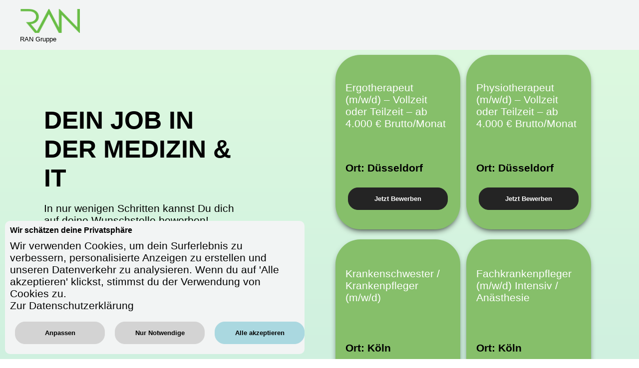

--- FILE ---
content_type: application/javascript; charset=UTF-8
request_url: https://jobs.rangruppe.de/_next/static/chunks/648-cd738ac86083195e.js
body_size: 111910
content:
(self.webpackChunk_N_E=self.webpackChunk_N_E||[]).push([[648],{901:function(l){const t=Math.asin,n=Math.cos,e=Math.sin,o=Math.sqrt,a=Math.PI;function c(l){return l*a/180}function d(l){return function(l){return l*l}(e(l/2))}l.exports=function(l,e){const a=c(Array.isArray(l)?l[1]:l.latitude??l.lat),g=c(Array.isArray(e)?e[1]:e.latitude??e.lat),r=c(Array.isArray(l)?l[0]:l.longitude??l.lng??l.lon),i=c(Array.isArray(e)?e[0]:e.longitude??e.lng??e.lon),u=d(g-a)+n(a)*n(g)*d(i-r);return 12756274*t(o(u))}},5410:function(l,t,n){"use strict";var e=n(5893);t.Z=function(l){var t=l.className,n=l.disabled,o=l.type,a=void 0===o?"button":o,c=l.value,d=l.onClick,g=l.form,r=l.color,i=l.textColor,u=l.gradient,s=l.isLoading,p=void 0!==s&&s;return(0,e.jsx)("div",{"data-testid":"ButtonComponent",className:t?"button-component ".concat(t):"button-component",children:(0,e.jsx)("button",{className:u?"gradient":"",disabled:p||n,type:a,onClick:d,form:g,style:{backgroundColor:r,borderColor:r,color:i},children:c})})}},5648:function(l,t,n){"use strict";var e=n(5893),o=n(5410),a=n(9895),c=n(387),d=n(7809);t.Z=function(l){var t=l.jobTitle,n=l.location,g=l.workload,r=l.colorVariant,i=void 0===r?"green":r,u=l.variant,s=void 0===u?"card":u,p=l.date,b=l.href,f=l.city,h=l.isSearched,j=l.jobLink,m=(0,c.useRouter)(),w=(0,d.$G)().t;return(0,e.jsxs)("div",{onClick:function(){return b&&m.push(b)},className:["job-card-wrapper",i,s,b?"clickable":void 0].join(" "),children:[(0,e.jsx)("p",{className:"job-card-title",children:t}),p&&(0,e.jsx)("p",{className:"job-card-date-issued",children:(0,a.F3)(p,parseInt(1)).toLocaleDateString()}),(0,e.jsx)("p",{className:"job-card-workload",children:null===g||void 0===g?void 0:g.toLocaleUpperCase()}),f&&(0,e.jsx)("p",{className:"job-card-date-issued",children:f}),n&&(0,e.jsx)("p",{className:"job-card-location",children:n}),(0,e.jsxs)("div",{className:"".concat(h&&"job-card-button-wrapper"),children:["card"===s&&(0,e.jsx)(o.Z,{className:"job-card-button",value:w("component.jobCard.applyButtonLabel"),color:"#242424",textColor:"#fff",onClick:function(l){l&&h&&(l.stopPropagation(),void 0!==window&&(window.location.href=j||"mailto:obalit@rangruppe.de"))}}),h&&(0,e.jsx)(o.Z,{className:"job-card-button",value:w("component.jobCard.detailsButtonLabel"),color:"#242424",textColor:"#fff",onClick:function(){return b&&m.push(b)}})]})]})}},9895:function(l,t,n){"use strict";n.d(t,{Nw:function(){return r},fi:function(){return g},F3:function(){return i}});var e=n(9669),o=n.n(e),a=n(901),c=n.n(a),d=[{code:"01067",lat:"51.05754959999999",lng:"13.7170648"},{code:"01069",lat:"51.0391349",lng:"13.7376748"},{code:"01097",lat:"51.0659081",lng:"13.7361525"},{code:"01099",lat:"51.0871884",lng:"13.8028038"},{code:"01108",lat:"51.1443239",lng:"13.7997057"},{code:"01109",lat:"51.1173979",lng:"13.7283149"},{code:"01127",lat:"51.0779366",lng:"13.7224379"},{code:"01129",lat:"51.0943744",lng:"13.7205411"},{code:"01139",lat:"51.0747119",lng:"13.6846314"},{code:"01156",lat:"51.085544",lng:"13.6276849"},{code:"01157",lat:"51.06341339999999",lng:"13.6678312"},{code:"01159",lat:"51.041241",lng:"13.6977528"},{code:"01169",lat:"51.04405389999999",lng:"13.6665997"},{code:"01187",lat:"51.0266014",lng:"13.7090684"},{code:"01189",lat:"51.0144934",lng:"13.6972162"},{code:"01217",lat:"51.0144606",lng:"13.7439601"},{code:"01219",lat:"51.024895",lng:"13.7678094"},{code:"01237",lat:"51.0134206",lng:"13.7913392"},{code:"01239",lat:"50.9957514",lng:"13.7886884"},{code:"01257",lat:"50.9980905",lng:"13.813979"},{code:"01259",lat:"51.0009506",lng:"13.8564276"},{code:"01277",lat:"51.0374106",lng:"13.7964562"},{code:"01279",lat:"51.0229541",lng:"13.8339001"},{code:"01307",lat:"51.0566797",lng:"13.7688263"},{code:"01309",lat:"51.0491316",lng:"13.7874211"},{code:"01324",lat:"51.0618662",lng:"13.8547719"},{code:"01326",lat:"51.0541268",lng:"13.8144233"},{code:"01328",lat:"51.0334817",lng:"13.8952564"},{code:"01445",lat:"51.1115439",lng:"13.6433181"},{code:"01454",lat:"51.13721530000001",lng:"13.9178698"},{code:"01458",lat:"51.1751105",lng:"13.8246035"},{code:"01465",lat:"51.1260965",lng:"13.8417809"},{code:"01468",lat:"51.16768399999999",lng:"13.6637681"},{code:"01471",lat:"51.2011969",lng:"13.7403313"},{code:"01477",lat:"51.0946097",lng:"13.9891512"},{code:"01558",lat:"51.2884296",lng:"13.5441928"},{code:"01561",lat:"51.2834635",lng:"13.6765407"},{code:"01587",lat:"51.3037968",lng:"13.2670518"},{code:"01589",lat:"51.2975568",lng:"13.3095039"},{code:"01591",lat:"51.31704939999999",lng:"13.2520646"},{code:"01594",lat:"51.2606788",lng:"13.2323241"},{code:"01609",lat:"51.3890612",lng:"13.4140191"},{code:"01612",lat:"51.2991786",lng:"13.3900947"},{code:"01616",lat:"51.3639725",lng:"13.2150623"},{code:"01619",lat:"51.356403",lng:"13.3251086"},{code:"01623",lat:"51.2021198",lng:"13.2783877"},{code:"01640",lat:"51.131589",lng:"13.5638128"},{code:"01662",lat:"51.1632952",lng:"13.475152"},{code:"01665",lat:"51.0954089",lng:"13.4641847"},{code:"01683",lat:"51.0799296",lng:"13.3231137"},{code:"01689",lat:"51.1810234",lng:"13.5509434"},{code:"01705",lat:"51.0002571",lng:"13.6401737"},{code:"01723",lat:"51.0502972",lng:"13.5362057"},{code:"01728",lat:"50.9902277",lng:"13.7244064"},{code:"01731",lat:"50.94428689999999",lng:"13.7586934"},{code:"01734",lat:"50.9492918",lng:"13.6668556"},{code:"01737",lat:"50.9700656",lng:"13.5362012"},{code:"01738",lat:"50.9308286",lng:"13.5539209"},{code:"01744",lat:"50.87331469999999",lng:"13.6365623"},{code:"01762",lat:"50.8302784",lng:"13.5570383"},{code:"01768",lat:"50.85093089999999",lng:"13.7803191"},{code:"01773",lat:"50.7766262",lng:"13.7364624"},{code:"01774",lat:"50.87291039999999",lng:"13.526344"},{code:"01776",lat:"50.7645382",lng:"13.6259982"},{code:"01778",lat:"50.7569262",lng:"13.7923125"},{code:"01796",lat:"50.9397088",lng:"13.9671509"},{code:"01809",lat:"50.9533266",lng:"13.8547751"},{code:"01814",lat:"50.8882817",lng:"14.1998701"},{code:"01816",lat:"50.8484584",lng:"13.9407149"},{code:"01819",lat:"50.8744768",lng:"13.9492958"},{code:"01824",lat:"50.87198679999999",lng:"14.0425613"},{code:"01825",lat:"50.8618191",lng:"13.8521893"},{code:"01829",lat:"50.95783729999999",lng:"14.024747"},{code:"01833",lat:"51.0488464",lng:"14.0790883"},{code:"01844",lat:"51.035552",lng:"14.2260006"},{code:"01847",lat:"50.9891752",lng:"13.9963251"},{code:"01848",lat:"50.9889401",lng:"14.1559133"},{code:"01855",lat:"50.9730657",lng:"14.2730156"},{code:"01877",lat:"51.1344289",lng:"14.2020056"},{code:"01896",lat:"51.1905921",lng:"14.0051025"},{code:"01900",lat:"51.14654669999999",lng:"14.0245274"},{code:"01904",lat:"51.09696959999999",lng:"14.3066911"},{code:"01906",lat:"51.1757343",lng:"14.1795979"},{code:"01909",lat:"51.10808160000001",lng:"14.1052967"},{code:"01917",lat:"51.2841235",lng:"14.1133767"},{code:"01920",lat:"51.2406659",lng:"14.0328293"},{code:"01936",lat:"51.2656667",lng:"13.9043743"},{code:"01945",lat:"51.4566131",lng:"13.8642648"},{code:"01968",lat:"51.5050323",lng:"13.9693262"},{code:"01979",lat:"51.5004514",lng:"13.7399363"},{code:"01983",lat:"51.5879761",lng:"14.0109679"},{code:"01987",lat:"51.4808978",lng:"13.858585"},{code:"01990",lat:"51.3779309",lng:"13.7575979"},{code:"01993",lat:"51.5168382",lng:"13.8977333"},{code:"01994",lat:"51.5611052",lng:"13.8965781"},{code:"01996",lat:"51.4550595",lng:"14.0256589"},{code:"01998",lat:"51.5410754",lng:"13.8921507"},{code:"02625",lat:"51.1815867",lng:"14.4230008"},{code:"02627",lat:"51.1485841",lng:"14.5695538"},{code:"02633",lat:"51.17798390000001",lng:"14.3204467"},{code:"02681",lat:"51.0972443",lng:"14.3935792"},{code:"02689",lat:"51.0445876",lng:"14.4271742"},{code:"02692",lat:"51.1222369",lng:"14.4406271"},{code:"02694",lat:"51.2663909",lng:"14.5133415"},{code:"02699",lat:"51.31058969999999",lng:"14.3291074"},{code:"02708",lat:"51.0773984",lng:"14.6555802"},{code:"02727",lat:"50.9773042",lng:"14.6094086"},{code:"02730",lat:"51.0052452",lng:"14.5943678"},{code:"02733",lat:"51.0983612",lng:"14.5208403"},{code:"02736",lat:"51.0565822",lng:"14.5050339"},{code:"02739",lat:"50.9878413",lng:"14.6508516"},{code:"02742",lat:"51.0381065",lng:"14.5276538"},{code:"02747",lat:"51.0275548",lng:"14.7542719"},{code:"02748",lat:"51.04724",lng:"14.8270791"},{code:"02763",lat:"50.9241386",lng:"14.7701227"},{code:"02779",lat:"50.8952121",lng:"14.6639858"},{code:"02782",lat:"50.9352975",lng:"14.6073938"},{code:"02785",lat:"50.8736132",lng:"14.7691694"},{code:"02788",lat:"50.9436061",lng:"14.8847899"},{code:"02791",lat:"50.9564824",lng:"14.7224231"},{code:"02794",lat:"50.9549285",lng:"14.651938"},{code:"02796",lat:"50.8540463",lng:"14.6947258"},{code:"02797",lat:"50.8412532",lng:"14.7423869"},{code:"02799",lat:"50.8689884",lng:"14.6497109"},{code:"02826",lat:"51.14819749999999",lng:"14.975409"},{code:"02827",lat:"51.1123561",lng:"14.9634276"},{code:"02828",lat:"51.1614467",lng:"14.9740736"},{code:"02829",lat:"51.1468545",lng:"14.8852208"},{code:"02894",lat:"51.140597",lng:"14.7985276"},{code:"02899",lat:"51.01567120000001",lng:"14.9313425"},{code:"02906",lat:"51.2846918",lng:"14.705929"},{code:"02923",lat:"51.2327935",lng:"14.8952089"},{code:"02929",lat:"51.3326796",lng:"14.9654413"},{code:"02943",lat:"51.4269314",lng:"14.5988026"},{code:"02953",lat:"51.533076",lng:"14.6623392"},{code:"02956",lat:"51.39640929999999",lng:"14.7859055"},{code:"02957",lat:"51.5202232",lng:"14.7146572"},{code:"02959",lat:"51.5360042",lng:"14.5290039"},{code:"02977",lat:"51.424958",lng:"14.1861706"},{code:"02979",lat:"51.5053795",lng:"14.2278628"},{code:"02991",lat:"51.4567931",lng:"14.1008267"},{code:"02994",lat:"51.373395",lng:"14.0679133"},{code:"02997",lat:"51.38362240000001",lng:"14.2431905"},{code:"02999",lat:"51.3941773",lng:"14.3971672"},{code:"03042",lat:"51.762366",lng:"14.3586935"},{code:"03044",lat:"51.7775381",lng:"14.3320238"},{code:"03046",lat:"51.7561285",lng:"14.3092474"},{code:"03048",lat:"51.7444378",lng:"14.3180387"},{code:"03050",lat:"51.7346666",lng:"14.3373837"},{code:"03051",lat:"51.71095810000001",lng:"14.3551604"},{code:"03052",lat:"51.7621842",lng:"14.4172953"},{code:"03053",lat:"51.8106389",lng:"14.3853465"},{code:"03054",lat:"51.8181569",lng:"14.3406267"},{code:"03055",lat:"51.7941895",lng:"14.3056705"},{code:"03058",lat:"51.74369859999999",lng:"14.4174285"},{code:"03096",lat:"51.81359459999999",lng:"14.1853973"},{code:"03099",lat:"51.7498527",lng:"14.2446897"},{code:"03103",lat:"51.6067476",lng:"14.1632649"},{code:"03116",lat:"51.65574669999999",lng:"14.2241663"},{code:"03119",lat:"51.5799724",lng:"14.172616"},{code:"03130",lat:"51.5837985",lng:"14.3759135"},{code:"03139",lat:"51.165691",lng:"10.451526"},{code:"03149",lat:"51.7307002",lng:"14.5768168"},{code:"03159",lat:"51.638182",lng:"14.5996117"},{code:"03172",lat:"51.94750810000001",lng:"14.5690228"},{code:"03185",lat:"51.8574378",lng:"14.4127622"},{code:"03197",lat:"51.8629962",lng:"14.5093579"},{code:"03202",lat:"51.165691",lng:"10.451526"},{code:"03205",lat:"51.72805",lng:"13.9005015"},{code:"03222",lat:"51.85667549999999",lng:"13.9048905"},{code:"03226",lat:"51.78322259999999",lng:"14.0757033"},{code:"03229",lat:"51.64967540000001",lng:"14.0256"},{code:"03238",lat:"51.5965743",lng:"13.7428165"},{code:"03246",lat:"51.70969359999999",lng:"13.7845815"},{code:"03249",lat:"51.70642309999999",lng:"13.6310279"},{code:"03253",lat:"51.6471716",lng:"13.4956659"},{code:"04103",lat:"51.3302732",lng:"12.3891818"},{code:"04105",lat:"51.3492577",lng:"12.3610062"},{code:"04107",lat:"51.3296542",lng:"12.3734503"},{code:"04109",lat:"51.3383504",lng:"12.3634475"},{code:"04129",lat:"51.3616353",lng:"12.39006"},{code:"04155",lat:"51.36016679999999",lng:"12.358563"},{code:"04157",lat:"51.3746598",lng:"12.3724257"},{code:"04158",lat:"51.40389760000001",lng:"12.3230746"},{code:"04159",lat:"51.3792234",lng:"12.3046822"},{code:"04177",lat:"51.3413425",lng:"12.3354318"},{code:"04178",lat:"51.36048700000001",lng:"12.2821163"},{code:"04179",lat:"51.3486621",lng:"12.3166973"},{code:"04205",lat:"51.3269803",lng:"12.270351"},{code:"04207",lat:"51.3109993",lng:"12.2705518"},{code:"04209",lat:"51.3187917",lng:"12.2945394"},{code:"04229",lat:"51.322446",lng:"12.3379646"},{code:"04249",lat:"51.27898889999999",lng:"12.2965373"},{code:"04275",lat:"51.3216185",lng:"12.3706068"},{code:"04277",lat:"51.3078032",lng:"12.375401"},{code:"04279",lat:"51.29465279999999",lng:"12.3988261"},{code:"04288",lat:"51.2928924",lng:"12.4645518"},{code:"04289",lat:"51.2938064",lng:"12.4314657"},{code:"04299",lat:"51.3200403",lng:"12.4260263"},{code:"04315",lat:"51.34400309999999",lng:"12.4100607"},{code:"04316",lat:"51.32453959999999",lng:"12.4533516"},{code:"04317",lat:"51.33037540000001",lng:"12.40504"},{code:"04318",lat:"51.336667",lng:"12.4287949"},{code:"04319",lat:"51.3433862",lng:"12.4886095"},{code:"04328",lat:"51.3461818",lng:"12.4453329"},{code:"04329",lat:"51.35827579999999",lng:"12.4753491"},{code:"04347",lat:"51.35848499999999",lng:"12.4239486"},{code:"04349",lat:"51.3800901",lng:"12.4347137"},{code:"04356",lat:"51.419556",lng:"12.4257821"},{code:"04357",lat:"51.3751912",lng:"12.4127633"},{code:"04416",lat:"51.2700347",lng:"12.3804126"},{code:"04420",lat:"51.2878749",lng:"12.2127083"},{code:"04425",lat:"51.39014659999999",lng:"12.5008705"},{code:"04435",lat:"51.41283",lng:"12.2389121"},{code:"04442",lat:"51.2121652",lng:"12.3251777"},{code:"04451",lat:"51.3489935",lng:"12.5460737"},{code:"04460",lat:"51.165691",lng:"10.451526"},{code:"04463",lat:"51.237716",lng:"12.4831199"},{code:"04509",lat:"51.5233472",lng:"12.3029551"},{code:"04519",lat:"51.4692784",lng:"12.3597817"},{code:"04523",lat:"51.1677678",lng:"12.247835"},{code:"04539",lat:"51.153357",lng:"12.2833315"},{code:"04552",lat:"51.1304093",lng:"12.4930461"},{code:"04564",lat:"51.20127549999999",lng:"12.3882958"},{code:"04565",lat:"51.09314029999999",lng:"12.3958911"},{code:"04567",lat:"51.188107",lng:"12.5485655"},{code:"04571",lat:"51.1958824",lng:"12.427564"},{code:"04574",lat:"51.1234045",lng:"12.4350673"},{code:"04575",lat:"51.1499858",lng:"12.4104895"},{code:"04579",lat:"51.165691",lng:"10.451526"},{code:"04600",lat:"50.9888921",lng:"12.429075"},{code:"04603",lat:"50.9828948",lng:"12.4845798"},{code:"04610",lat:"51.058484",lng:"12.3730357"},{code:"04613",lat:"51.0947046",lng:"12.3326989"},{code:"04617",lat:"51.0180437",lng:"12.3549051"},{code:"04618",lat:"50.95966199999999",lng:"12.5889356"},{code:"04626",lat:"50.8852891",lng:"12.3100885"},{code:"04639",lat:"50.8569371",lng:"12.4238729"},{code:"04643",lat:"51.0550708",lng:"12.6859531"},{code:"04651",lat:"51.1354419",lng:"12.6417913"},{code:"04654",lat:"51.0576395",lng:"12.5768999"},{code:"04655",lat:"51.0173283",lng:"12.606485"},{code:"04657",lat:"51.01623",lng:"12.7169869"},{code:"04668",lat:"51.21877420000001",lng:"12.7537203"},{code:"04680",lat:"51.1322299",lng:"12.8002136"},{code:"04683",lat:"51.2787522",lng:"12.591811"},{code:"04685",lat:"51.2916279",lng:"12.7866258"},{code:"04687",lat:"51.2878672",lng:"12.7582113"},{code:"04688",lat:"51.24044689999999",lng:"12.9146105"},{code:"04703",lat:"51.15646899999999",lng:"12.9270969"},{code:"04720",lat:"51.1343172",lng:"13.1272418"},{code:"04736",lat:"51.0737877",lng:"13.0277019"},{code:"04741",lat:"51.0759242",lng:"13.1732341"},{code:"04746",lat:"51.0963493",lng:"12.9725726"},{code:"04749",lat:"51.2065428",lng:"13.146946"},{code:"04758",lat:"51.3491511",lng:"13.1111395"},{code:"04769",lat:"51.236385",lng:"13.0452199"},{code:"04774",lat:"51.37363089999999",lng:"12.9889626"},{code:"04779",lat:"51.3214185",lng:"12.9791264"},{code:"04808",lat:"51.38083",lng:"12.8291213"},{code:"04821",lat:"51.3299748",lng:"12.613431"},{code:"04824",lat:"51.3228072",lng:"12.5617867"},{code:"04827",lat:"51.35848679999999",lng:"12.6286071"},{code:"04828",lat:"51.36439499999999",lng:"12.6883075"},{code:"04838",lat:"51.4869004",lng:"12.6411982"},{code:"04849",lat:"51.6034528",lng:"12.6503593"},{code:"04860",lat:"51.5486301",lng:"12.9525423"},{code:"04862",lat:"51.5077396",lng:"12.8169302"},{code:"04874",lat:"51.482398",lng:"13.1255774"},{code:"04880",lat:"51.6386699",lng:"12.8791665"},{code:"04886",lat:"51.5764765",lng:"13.0853524"},{code:"04889",lat:"51.4565018",lng:"12.9272771"},{code:"04895",lat:"51.5923731",lng:"13.2279272"},{code:"04910",lat:"51.4633249",lng:"13.5104975"},{code:"04916",lat:"51.7208106",lng:"13.2298038"},{code:"04924",lat:"51.53215369999999",lng:"13.3789452"},{code:"04928",lat:"51.4671599",lng:"13.6197367"},{code:"04931",lat:"51.4344034",lng:"13.221322"},{code:"04932",lat:"51.4039572",lng:"13.5731561"},{code:"04934",lat:"51.498178",lng:"13.5596096"},{code:"04936",lat:"51.7417083",lng:"13.4212133"},{code:"04938",lat:"51.5951005",lng:"13.3007008"},{code:"06108",lat:"51.4872577",lng:"11.9600411"},{code:"06110",lat:"51.4697872",lng:"11.9744057"},{code:"06112",lat:"51.46761309999999",lng:"11.995423"},{code:"06114",lat:"51.5032851",lng:"11.9596853"},{code:"06116",lat:"51.4787653",lng:"12.0365785"},{code:"06118",lat:"51.5126258",lng:"11.9773265"},{code:"06120",lat:"51.5119698",lng:"11.9012058"},{code:"06122",lat:"51.4838062",lng:"11.9282367"},{code:"06124",lat:"51.47387579999999",lng:"11.9222836"},{code:"06126",lat:"51.4790619",lng:"11.9027427"},{code:"06128",lat:"51.45926679999999",lng:"11.9475091"},{code:"06130",lat:"51.4508823",lng:"11.9735101"},{code:"06132",lat:"51.4258427",lng:"11.9852674"},{code:"06179",lat:"51.4564641",lng:"11.8188107"},{code:"06184",lat:"51.4508654",lng:"12.0796709"},{code:"06188",lat:"51.5324258",lng:"12.1155511"},{code:"06193",lat:"51.6053457",lng:"11.9269999"},{code:"06198",lat:"51.5251975",lng:"11.8273914"},{code:"06217",lat:"51.3548323",lng:"11.9791972"},{code:"06231",lat:"51.2792897",lng:"12.0920822"},{code:"06237",lat:"51.3228697",lng:"12.0820163"},{code:"06242",lat:"51.279173",lng:"11.8881677"},{code:"06246",lat:"51.3881993",lng:"11.8637798"},{code:"06249",lat:"51.3080784",lng:"11.8134011"},{code:"06254",lat:"51.35911249999999",lng:"12.0875353"},{code:"06255",lat:"51.34727360000001",lng:"11.793852"},{code:"06258",lat:"51.38975199999999",lng:"12.0528729"},{code:"06259",lat:"51.3129637",lng:"11.9331444"},{code:"06268",lat:"51.3421551",lng:"11.5812346"},{code:"06279",lat:"51.4295844",lng:"11.6107712"},{code:"06295",lat:"51.55200259999999",lng:"11.6114453"},{code:"06308",lat:"51.58307079999999",lng:"11.4923634"},{code:"06311",lat:"51.5547328",lng:"11.4876197"},{code:"06313",lat:"51.5341655",lng:"11.4822912"},{code:"06317",lat:"51.4608293",lng:"11.6713282"},{code:"06318",lat:"51.458476",lng:"11.7490727"},{code:"06333",lat:"51.66226899999999",lng:"11.4680169"},{code:"06343",lat:"51.5981877",lng:"11.4586877"},{code:"06347",lat:"51.6333491",lng:"11.6249486"},{code:"06348",lat:"51.165691",lng:"10.451526"},{code:"06366",lat:"51.73979509999999",lng:"11.9707612"},{code:"06369",lat:"51.713486",lng:"12.0183022"},{code:"06385",lat:"51.839326",lng:"12.0438973"},{code:"06386",lat:"51.77197169999999",lng:"12.073529"},{code:"06388",lat:"51.6812769",lng:"11.915833"},{code:"06406",lat:"51.7804998",lng:"11.781959"},{code:"06408",lat:"51.8019786",lng:"11.6685635"},{code:"06420",lat:"51.6751631",lng:"11.7662138"},{code:"06425",lat:"51.69947570000001",lng:"11.6705847"},{code:"06429",lat:"51.8362645",lng:"11.7660574"},{code:"06449",lat:"51.7793089",lng:"11.4729835"},{code:"06456",lat:"51.6766872",lng:"11.5671346"},{code:"06458",lat:"51.8719395",lng:"11.2916545"},{code:"06463",lat:"51.7403465",lng:"11.3252229"},{code:"06464",lat:"51.7948047",lng:"11.3696239"},{code:"06466",lat:"51.8235672",lng:"11.2866114"},{code:"06467",lat:"51.7841822",lng:"11.3140665"},{code:"06469",lat:"51.8018546",lng:"11.3349007"},{code:"06484",lat:"51.81207449999999",lng:"11.1357179"},{code:"06493",lat:"51.6422468",lng:"11.1251675"},{code:"06502",lat:"51.72879649999999",lng:"11.0004017"},{code:"06507",lat:"51.165691",lng:"10.451526"},{code:"06526",lat:"51.4976997",lng:"11.2981903"},{code:"06528",lat:"51.4505828",lng:"11.2355362"},{code:"06536",lat:"51.46302",lng:"11.0695127"},{code:"06537",lat:"51.4376859",lng:"11.0932775"},{code:"06542",lat:"51.404673",lng:"11.3857674"},{code:"06543",lat:"51.6349755",lng:"11.3110076"},{code:"06547",lat:"51.165691",lng:"10.451526"},{code:"06556",lat:"51.3667759",lng:"11.2919115"},{code:"06567",lat:"51.3563251",lng:"11.1108943"},{code:"06571",lat:"51.2886317",lng:"11.3711456"},{code:"06577",lat:"51.300771",lng:"11.2177252"},{code:"06578",lat:"51.29236969999999",lng:"11.1138654"},{code:"06618",lat:"51.1050239",lng:"11.8277849"},{code:"06628",lat:"51.1338215",lng:"11.7267788"},{code:"06632",lat:"51.2382595",lng:"11.7690299"},{code:"06636",lat:"51.2175708",lng:"11.6589562"},{code:"06638",lat:"51.2719833",lng:"11.6560651"},{code:"06642",lat:"51.2518124",lng:"11.5289227"},{code:"06647",lat:"51.1879685",lng:"11.531088"},{code:"06648",lat:"51.124189",lng:"11.5332342"},{code:"06667",lat:"51.2095819",lng:"11.9452512"},{code:"06679",lat:"51.1563734",lng:"12.0998726"},{code:"06682",lat:"51.1230516",lng:"12.0267026"},{code:"06686",lat:"51.2555944",lng:"12.1409692"},{code:"06688",lat:"51.26099190000001",lng:"12.026499"},{code:"06712",lat:"51.0184289",lng:"12.1518573"},{code:"06721",lat:"51.0798131",lng:"11.9302703"},{code:"06722",lat:"51.00978629999999",lng:"12.0322867"},{code:"06724",lat:"50.9893807",lng:"12.2513605"},{code:"06725",lat:"51.165691",lng:"10.451526"},{code:"06727",lat:"51.165691",lng:"10.451526"},{code:"06729",lat:"51.07623479999999",lng:"12.2064606"},{code:"06731",lat:"51.165691",lng:"10.451526"},{code:"06749",lat:"51.6209581",lng:"12.3393561"},{code:"06766",lat:"51.6694163",lng:"12.235267"},{code:"06773",lat:"51.7288165",lng:"12.4549326"},{code:"06774",lat:"51.6585033",lng:"12.4290069"},{code:"06779",lat:"51.7307327",lng:"12.2626359"},{code:"06780",lat:"51.6374522",lng:"12.1324348"},{code:"06785",lat:"51.798022",lng:"12.4046455"},{code:"06786",lat:"51.8383285",lng:"12.4599314"},{code:"06791",lat:"51.165691",lng:"10.451526"},{code:"06792",lat:"51.6299461",lng:"12.2546342"},{code:"06794",lat:"51.6010742",lng:"12.1945719"},{code:"06796",lat:"51.5615641",lng:"12.2119919"},{code:"06800",lat:"51.6867172",lng:"12.3244636"},{code:"06803",lat:"51.65029999999999",lng:"12.2896174"},{code:"06808",lat:"51.6013325",lng:"12.3071114"},{code:"06809",lat:"51.5788029",lng:"12.2834975"},{code:"06842",lat:"51.8180517",lng:"12.2418011"},{code:"06844",lat:"51.8595265",lng:"12.2608019"},{code:"06846",lat:"51.8450213",lng:"12.194834"},{code:"06847",lat:"51.8040542",lng:"12.1766264"},{code:"06849",lat:"51.7994406",lng:"12.2537713"},{code:"06861",lat:"51.8958962",lng:"12.2016793"},{code:"06862",lat:"51.9240181",lng:"12.2598622"},{code:"06869",lat:"51.9381058",lng:"12.4305467"},{code:"06886",lat:"51.86693959999999",lng:"12.5926233"},{code:"06888",lat:"51.8461779",lng:"12.6354711"},{code:"06889",lat:"51.9456798",lng:"12.6589499"},{code:"06895",lat:"51.8945794",lng:"12.8306253"},{code:"06901",lat:"51.7845531",lng:"12.6593912"},{code:"06905",lat:"51.6904785",lng:"12.7353461"},{code:"06909",lat:"51.7159098",lng:"12.7906303"},{code:"06917",lat:"51.8346387",lng:"12.9829937"},{code:"06918",lat:"51.165691",lng:"10.451526"},{code:"06922",lat:"51.165691",lng:"10.451526"},{code:"06925",lat:"51.7307201",lng:"13.0443907"},{code:"06926",lat:"51.165691",lng:"10.451526"},{code:"06928",lat:"51.8508833",lng:"13.0334768"},{code:"07318",lat:"50.63519119999999",lng:"11.3594746"},{code:"07330",lat:"50.5297658",lng:"11.3827995"},{code:"07333",lat:"50.6549783",lng:"11.4381075"},{code:"07334",lat:"50.6301522",lng:"11.4634486"},{code:"07336",lat:"51.165691",lng:"10.451526"},{code:"07338",lat:"50.5813868",lng:"11.4786304"},{code:"07343",lat:"50.4626239",lng:"11.5372014"},{code:"07349",lat:"50.4578272",lng:"11.4557681"},{code:"07356",lat:"50.4415546",lng:"11.6181353"},{code:"07366",lat:"50.4132317",lng:"11.6909252"},{code:"07368",lat:"50.5476323",lng:"11.6060177"},{code:"07381",lat:"50.7057241",lng:"11.6012879"},{code:"07387",lat:"50.67726159999999",lng:"11.5400467"},{code:"07389",lat:"50.6620052",lng:"11.5675723"},{code:"07407",lat:"50.732817",lng:"11.3287072"},{code:"07422",lat:"50.645836",lng:"11.2508826"},{code:"07426",lat:"50.6589809",lng:"11.1152726"},{code:"07427",lat:"50.6454044",lng:"11.2013617"},{code:"07429",lat:"50.61378089999999",lng:"11.2026765"},{code:"07545",lat:"50.8805212",lng:"12.0805073"},{code:"07546",lat:"50.8809611",lng:"12.1069788"},{code:"07548",lat:"50.88267829999999",lng:"12.034624"},{code:"07549",lat:"50.8445459",lng:"12.0625793"},{code:"07551",lat:"50.8379665",lng:"12.1087056"},{code:"07552",lat:"50.91966439999999",lng:"12.0528107"},{code:"07554",lat:"50.9144173",lng:"12.1350384"},{code:"07557",lat:"50.8146117",lng:"12.0323846"},{code:"07570",lat:"50.7788646",lng:"12.0182152"},{code:"07580",lat:"50.8644901",lng:"12.1807305"},{code:"07586",lat:"50.92995310000001",lng:"12.0106275"},{code:"07589",lat:"50.8480011",lng:"11.9620272"},{code:"07607",lat:"50.9662736",lng:"11.8907943"},{code:"07613",lat:"50.9633148",lng:"11.9836715"},{code:"07616",lat:"50.9390093",lng:"11.7502775"},{code:"07619",lat:"51.0416695",lng:"11.8218135"},{code:"07629",lat:"50.89461439999999",lng:"11.8594807"},{code:"07639",lat:"50.92224290000001",lng:"11.8704091"},{code:"07646",lat:"50.8562787",lng:"11.7790587"},{code:"07743",lat:"50.96389749999999",lng:"11.6024872"},{code:"07745",lat:"50.9044763",lng:"11.5632868"},{code:"07747",lat:"50.8869979",lng:"11.6159945"},{code:"07749",lat:"50.9342352",lng:"11.6071518"},{code:"07751",lat:"50.8753572",lng:"11.6205539"},{code:"07768",lat:"50.8001196",lng:"11.583762"},{code:"07774",lat:"51.0541872",lng:"11.7060429"},{code:"07778",lat:"50.9959499",lng:"11.6219985"},{code:"07806",lat:"50.7350489",lng:"11.7275622"},{code:"07819",lat:"50.7238637",lng:"11.8369896"},{code:"07907",lat:"50.59733139999999",lng:"11.8399258"},{code:"07919",lat:"50.53946579999999",lng:"11.9289489"},{code:"07922",lat:"50.493713",lng:"11.8566301"},{code:"07924",lat:"50.5998008",lng:"11.7130241"},{code:"07926",lat:"50.43941400000001",lng:"11.8617977"},{code:"07927",lat:"50.4059405",lng:"11.8185404"},{code:"07929",lat:"50.48443899999999",lng:"11.6672797"},{code:"07937",lat:"50.6292435",lng:"12.0391162"},{code:"07950",lat:"50.6953645",lng:"12.0106199"},{code:"07952",lat:"50.5918585",lng:"11.9943259"},{code:"07955",lat:"50.7067322",lng:"11.9010897"},{code:"07957",lat:"50.6794867",lng:"12.0940219"},{code:"07958",lat:"50.710912",lng:"12.0531849"},{code:"07973",lat:"50.655071",lng:"12.1936306"},{code:"07980",lat:"50.744301",lng:"12.1467408"},{code:"07985",lat:"50.60956239999999",lng:"12.1702369"},{code:"07987",lat:"50.6981579",lng:"12.2341959"},{code:"07989",lat:"50.72505169999999",lng:"12.2119535"},{code:"08056",lat:"50.7017384",lng:"12.4951376"},{code:"08058",lat:"50.7367202",lng:"12.4798711"},{code:"08060",lat:"50.7278136",lng:"12.4491406"},{code:"08062",lat:"50.6968141",lng:"12.4676488"},{code:"08064",lat:"50.6774332",lng:"12.4754819"},{code:"08066",lat:"50.7321344",lng:"12.5063011"},{code:"08107",lat:"50.5927385",lng:"12.5466196"},{code:"08112",lat:"50.6725499",lng:"12.511863"},{code:"08115",lat:"50.6925394",lng:"12.4262965"},{code:"08118",lat:"50.661953",lng:"12.6713652"},{code:"08132",lat:"50.74020849999999",lng:"12.5776638"},{code:"08134",lat:"50.6683488",lng:"12.6088829"},{code:"08141",lat:"50.6934889",lng:"12.5462188"},{code:"08144",lat:"50.6230365",lng:"12.4621691"},{code:"08147",lat:"50.56228280000001",lng:"12.5185439"},{code:"08209",lat:"50.4823022",lng:"12.4322236"},{code:"08223",lat:"50.4481309",lng:"12.3596591"},{code:"08228",lat:"50.5311154",lng:"12.4056694"},{code:"08233",lat:"50.5371205",lng:"12.313432"},{code:"08236",lat:"50.4853457",lng:"12.3861042"},{code:"08237",lat:"50.5390715",lng:"12.5026751"},{code:"08239",lat:"50.4797993",lng:"12.2906614"},{code:"08248",lat:"50.3933464",lng:"12.4781284"},{code:"08258",lat:"50.3051377",lng:"12.3244969"},{code:"08261",lat:"50.388063",lng:"12.3328862"},{code:"08262",lat:"50.431765",lng:"12.4642595"},{code:"08265",lat:"50.3150096",lng:"12.3787367"},{code:"08267",lat:"50.3542025",lng:"12.4335106"},{code:"08269",lat:"50.43501",lng:"12.41476"},{code:"08280",lat:"50.5943135",lng:"12.7061804"},{code:"08289",lat:"50.59098290000001",lng:"12.6400263"},{code:"08294",lat:"50.6155565",lng:"12.7521138"},{code:"08297",lat:"50.6495135",lng:"12.8257791"},{code:"08301",lat:"50.6050031",lng:"12.6711487"},{code:"08304",lat:"50.4934203",lng:"12.5233159"},{code:"08309",lat:"50.49494139999999",lng:"12.5996586"},{code:"08312",lat:"50.5554494",lng:"12.7244132"},{code:"08315",lat:"50.5766714",lng:"12.7703191"},{code:"08321",lat:"50.5628061",lng:"12.641115"},{code:"08324",lat:"50.542248",lng:"12.685748"},{code:"08325",lat:"51.165691",lng:"10.451526"},{code:"08326",lat:"50.4826549",lng:"12.6693705"},{code:"08328",lat:"50.5334887",lng:"12.5414645"},{code:"08340",lat:"50.5293301",lng:"12.7701222"},{code:"08344",lat:"50.5680349",lng:"12.7978949"},{code:"08349",lat:"50.4323597",lng:"12.6966658"},{code:"08352",lat:"50.5201329",lng:"12.8525401"},{code:"08355",lat:"51.165691",lng:"10.451526"},{code:"08359",lat:"50.4662659",lng:"12.7698509"},{code:"08371",lat:"50.8065808",lng:"12.5499009"},{code:"08373",lat:"50.8553613",lng:"12.5643008"},{code:"08393",lat:"50.8558726",lng:"12.4852348"},{code:"08396",lat:"50.8871319",lng:"12.586579"},{code:"08412",lat:"50.7410097",lng:"12.3756777"},{code:"08427",lat:"50.7007725",lng:"12.3576756"},{code:"08428",lat:"50.7498561",lng:"12.2931088"},{code:"08432",lat:"50.7204446",lng:"12.3829387"},{code:"08439",lat:"51.165691",lng:"10.451526"},{code:"08451",lat:"50.8073347",lng:"12.3475959"},{code:"08459",lat:"50.7855605",lng:"12.4028739"},{code:"08468",lat:"50.6203648",lng:"12.3217972"},{code:"08485",lat:"50.5693132",lng:"12.3661079"},{code:"08491",lat:"50.6135241",lng:"12.2451845"},{code:"08496",lat:"50.66038950000001",lng:"12.355939"},{code:"08499",lat:"50.6240772",lng:"12.2624314"},{code:"08523",lat:"50.4979145",lng:"12.1139095"},{code:"08525",lat:"50.5071184",lng:"12.1363628"},{code:"08527",lat:"50.4862985",lng:"12.1381551"},{code:"08529",lat:"50.4943032",lng:"12.1729563"},{code:"08538",lat:"50.4474159",lng:"12.0580615"},{code:"08539",lat:"50.5287005",lng:"11.9954859"},{code:"08541",lat:"50.5035535",lng:"12.2239868"},{code:"08543",lat:"50.5579773",lng:"12.1718081"},{code:"08547",lat:"50.5517043",lng:"12.1267448"},{code:"08548",lat:"50.5435385",lng:"12.0782827"},{code:"08606",lat:"50.3625638",lng:"12.0797301"},{code:"08626",lat:"50.3453106",lng:"12.2426911"},{code:"08645",lat:"50.2821802",lng:"12.232541"},{code:"08648",lat:"50.221312",lng:"12.3079795"},{code:"09028",lat:"51.165691",lng:"10.451526"},{code:"09030",lat:"51.165691",lng:"10.451526"},{code:"09111",lat:"50.8365233",lng:"12.9239317"},{code:"09112",lat:"50.8330573",lng:"12.9077033"},{code:"09113",lat:"50.8460084",lng:"12.9101142"},{code:"09114",lat:"50.8681335",lng:"12.9121178"},{code:"09116",lat:"50.8290179",lng:"12.872972"},{code:"09117",lat:"50.8220669",lng:"12.8405599"},{code:"09119",lat:"50.81758139999999",lng:"12.8959545"},{code:"09120",lat:"50.804263",lng:"12.9051769"},{code:"09122",lat:"50.7961521",lng:"12.8822288"},{code:"09123",lat:"50.7868675",lng:"12.8945945"},{code:"09125",lat:"50.7941097",lng:"12.9331275"},{code:"09126",lat:"50.8191139",lng:"12.9376782"},{code:"09127",lat:"50.8183343",lng:"12.9655202"},{code:"09128",lat:"50.801795",lng:"13.020846"},{code:"09130",lat:"50.83593699999999",lng:"12.9558164"},{code:"09131",lat:"50.8645071",lng:"12.9569475"},{code:"09212",lat:"50.8676316",lng:"12.7159205"},{code:"09217",lat:"50.92613919999999",lng:"12.8086635"},{code:"09221",lat:"50.7793722",lng:"12.8669818"},{code:"09224",lat:"50.8181869",lng:"12.7804699"},{code:"09227",lat:"51.165691",lng:"10.451526"},{code:"09228",lat:"50.8823933",lng:"12.8686772"},{code:"09232",lat:"50.8800728",lng:"12.794579"},{code:"09235",lat:"50.7344175",lng:"12.9225002"},{code:"09236",lat:"50.9409267",lng:"12.8904197"},{code:"09241",lat:"50.8996001",lng:"12.7653047"},{code:"09243",lat:"50.8835205",lng:"12.7378334"},{code:"09244",lat:"50.9140569",lng:"12.9473728"},{code:"09247",lat:"50.860909",lng:"12.8362695"},{code:"09249",lat:"50.9176492",lng:"12.8433679"},{code:"09306",lat:"51.0447384",lng:"12.7905483"},{code:"09322",lat:"50.938449",lng:"12.6975126"},{code:"09326",lat:"51.0778024",lng:"12.9057027"},{code:"09328",lat:"50.96988289999999",lng:"12.7485375"},{code:"09337",lat:"50.8347045",lng:"12.6789329"},{code:"09350",lat:"50.7547759",lng:"12.6271536"},{code:"09353",lat:"50.7863906",lng:"12.7237671"},{code:"09355",lat:"50.7584086",lng:"12.7100191"},{code:"09356",lat:"50.789161",lng:"12.6145217"},{code:"09366",lat:"50.6988436",lng:"12.7615961"},{code:"09376",lat:"50.7107383",lng:"12.7018167"},{code:"09380",lat:"50.7054352",lng:"12.8445115"},{code:"09385",lat:"50.7399531",lng:"12.7466648"},{code:"09387",lat:"50.76553970000001",lng:"12.8021669"},{code:"09390",lat:"50.7087049",lng:"12.8860139"},{code:"09392",lat:"50.6876767",lng:"12.9121843"},{code:"09394",lat:"50.745437",lng:"12.6742535"},{code:"09395",lat:"50.6691692",lng:"12.8857311"},{code:"09399",lat:"50.72122419999999",lng:"12.7550645"},{code:"09405",lat:"50.747343",lng:"13.0745827"},{code:"09419",lat:"50.6704527",lng:"12.9512865"},{code:"09423",lat:"50.7146352",lng:"12.9506404"},{code:"09427",lat:"50.6481248",lng:"12.9686832"},{code:"09429",lat:"50.6558649",lng:"13.0703252"},{code:"09430",lat:"50.67604679999999",lng:"13.0200248"},{code:"09432",lat:"50.6945695",lng:"13.0888151"},{code:"09435",lat:"51.165691",lng:"10.451526"},{code:"09437",lat:"50.7508034",lng:"13.1412709"},{code:"09439",lat:"50.7342313",lng:"13.0108691"},{code:"09456",lat:"50.58149530000001",lng:"13.0552336"},{code:"09465",lat:"50.4846763",lng:"12.9806115"},{code:"09468",lat:"50.6244455",lng:"12.9084058"},{code:"09471",lat:"50.5491846",lng:"13.0480515"},{code:"09474",lat:"50.5117931",lng:"12.9393273"},{code:"09477",lat:"50.5320843",lng:"13.119003"},{code:"09481",lat:"50.5771254",lng:"12.8681889"},{code:"09484",lat:"50.440517",lng:"12.9526705"},{code:"09487",lat:"50.5666404",lng:"12.9538822"},{code:"09488",lat:"50.61050179999999",lng:"13.0203444"},{code:"09496",lat:"50.60886439999999",lng:"13.1846783"},{code:"09509",lat:"50.7037331",lng:"13.2257882"},{code:"09514",lat:"50.735314",lng:"13.1866916"},{code:"09517",lat:"50.6582819",lng:"13.2594469"},{code:"09518",lat:"50.6296936",lng:"13.117615"},{code:"09526",lat:"50.6588398",lng:"13.338131"},{code:"09544",lat:"50.6767912",lng:"13.4691343"},{code:"09548",lat:"50.6483533",lng:"13.4524206"},{code:"09557",lat:"50.8514887",lng:"13.095616"},{code:"09569",lat:"50.8736601",lng:"13.1795546"},{code:"09573",lat:"50.8081717",lng:"13.104331"},{code:"09575",lat:"50.7922423",lng:"13.2432804"},{code:"09577",lat:"50.8633227",lng:"13.0154259"},{code:"09579",lat:"50.7727755",lng:"13.1826447"},{code:"09599",lat:"50.90938629999999",lng:"13.3291918"},{code:"09600",lat:"50.8970724",lng:"13.2538388"},{code:"09603",lat:"50.96611249999999",lng:"13.3111605"},{code:"09618",lat:"50.798815",lng:"13.3218443"},{code:"09619",lat:"50.7612417",lng:"13.4192075"},{code:"09623",lat:"50.76278660000001",lng:"13.5437572"},{code:"09627",lat:"50.8982125",lng:"13.4362054"},{code:"09629",lat:"51.0098256",lng:"13.3779264"},{code:"09633",lat:"50.95503679999999",lng:"13.3476849"},{code:"09634",lat:"51.0390291",lng:"13.355112"},{code:"09638",lat:"50.8443096",lng:"13.4059465"},{code:"09648",lat:"50.970958",lng:"12.9761119"},{code:"09661",lat:"51.0070443",lng:"13.125568"},{code:"09669",lat:"50.91810400000001",lng:"13.0685643"},{code:"10115",lat:"52.532614",lng:"13.3777036"},{code:"10117",lat:"52.5155098",lng:"13.3847539"},{code:"10119",lat:"52.530741",lng:"13.4058114"},{code:"10178",lat:"52.5221879",lng:"13.4093313"},{code:"10179",lat:"52.5121401",lng:"13.414046"},{code:"10243",lat:"52.5147455",lng:"13.4385601"},{code:"10245",lat:"52.5019332",lng:"13.4554471"},{code:"10247",lat:"52.5173449",lng:"13.4630849"},{code:"10249",lat:"52.5239492",lng:"13.4411786"},{code:"10315",lat:"52.5154671",lng:"13.5144706"},{code:"10317",lat:"52.49854389999999",lng:"13.484745"},{code:"10318",lat:"52.4810357",lng:"13.5186468"},{code:"10319",lat:"52.49583209999999",lng:"13.5137055"},{code:"10365",lat:"52.5190891",lng:"13.4949508"},{code:"10367",lat:"52.52050819999999",lng:"13.4800047"},{code:"10369",lat:"52.5285173",lng:"13.4667665"},{code:"10405",lat:"52.53419359999999",lng:"13.4230065"},{code:"10407",lat:"52.5344541",lng:"13.456067"},{code:"10409",lat:"52.5433958",lng:"13.4413606"},{code:"10435",lat:"52.53845190000001",lng:"13.4096184"},{code:"10437",lat:"52.5455109",lng:"13.4072944"},{code:"10439",lat:"52.5517268",lng:"13.4123013"},{code:"10551",lat:"52.531671",lng:"13.3385525"},{code:"10553",lat:"52.5282039",lng:"13.3213846"},{code:"10555",lat:"52.52246290000001",lng:"13.3359647"},{code:"10557",lat:"52.5231724",lng:"13.365317"},{code:"10559",lat:"52.5319081",lng:"13.3483384"},{code:"10585",lat:"52.5151079",lng:"13.3053053"},{code:"10587",lat:"52.51708259999999",lng:"13.3236611"},{code:"10589",lat:"52.5298769",lng:"13.3067427"},{code:"10623",lat:"52.5070391",lng:"13.3283954"},{code:"10625",lat:"52.5087124",lng:"13.3137619"},{code:"10627",lat:"52.5073952",lng:"13.3015288"},{code:"10629",lat:"52.5018362",lng:"13.3026692"},{code:"10707",lat:"52.4950243",lng:"13.3147792"},{code:"10709",lat:"52.4922134",lng:"13.3037498"},{code:"10711",lat:"52.4990238",lng:"13.2916403"},{code:"10713",lat:"52.4868693",lng:"13.3137346"},{code:"10715",lat:"52.4837296",lng:"13.3304798"},{code:"10717",lat:"52.4907814",lng:"13.3281464"},{code:"10719",lat:"52.4993282",lng:"13.3246134"},{code:"10777",lat:"52.4972347",lng:"13.3429021"},{code:"10779",lat:"52.49209519999999",lng:"13.3403784"},{code:"10781",lat:"52.4934075",lng:"13.3526132"},{code:"10783",lat:"52.4977075",lng:"13.3624562"},{code:"10785",lat:"52.50691150000001",lng:"13.3650508"},{code:"10787",lat:"52.5094286",lng:"13.343094"},{code:"10789",lat:"52.50118029999999",lng:"13.3380778"},{code:"10823",lat:"52.4856992",lng:"13.3488258"},{code:"10825",lat:"52.48396779999999",lng:"13.3402508"},{code:"10827",lat:"52.4830386",lng:"13.3542784"},{code:"10829",lat:"52.4803778",lng:"13.3597304"},{code:"10961",lat:"52.493094",lng:"13.3968551"},{code:"10963",lat:"52.4985969",lng:"13.3783562"},{code:"10965",lat:"52.4853765",lng:"13.3989037"},{code:"10967",lat:"52.4909261",lng:"13.4161407"},{code:"10969",lat:"52.5027059",lng:"13.401651"},{code:"10997",lat:"52.5004054",lng:"13.4334017"},{code:"10999",lat:"52.4956904",lng:"13.4272009"},{code:"11011",lat:"51.165691",lng:"10.451526"},{code:"12043",lat:"52.4777481",lng:"13.4415387"},{code:"12045",lat:"52.4867189",lng:"13.4343715"},{code:"12047",lat:"52.4901314",lng:"13.4283219"},{code:"12049",lat:"52.4772906",lng:"13.4219765"},{code:"12051",lat:"52.4668273",lng:"13.4303378"},{code:"12053",lat:"52.4760249",lng:"13.4329514"},{code:"12055",lat:"52.4713454",lng:"13.4499734"},{code:"12057",lat:"52.46858169999999",lng:"13.4621424"},{code:"12059",lat:"52.480543",lng:"13.4525932"},{code:"12099",lat:"52.45908559999999",lng:"13.4033281"},{code:"12101",lat:"52.4761765",lng:"13.3962999"},{code:"12103",lat:"52.4639426",lng:"13.3728893"},{code:"12105",lat:"52.44530779999999",lng:"13.3794997"},{code:"12107",lat:"52.4334138",lng:"13.3906739"},{code:"12109",lat:"52.44672749999999",lng:"13.4019777"},{code:"12157",lat:"52.4658033",lng:"13.3448464"},{code:"12159",lat:"52.4736908",lng:"13.3352069"},{code:"12161",lat:"52.4693894",lng:"13.3253773"},{code:"12163",lat:"52.4631759",lng:"13.3204022"},{code:"12165",lat:"52.4573804",lng:"13.3117766"},{code:"12167",lat:"52.4499548",lng:"13.3285127"},{code:"12169",lat:"52.45552929999999",lng:"13.339803"},{code:"12203",lat:"52.4426272",lng:"13.3103367"},{code:"12205",lat:"52.4331886",lng:"13.2980095"},{code:"12207",lat:"52.4212494",lng:"13.3075806"},{code:"12209",lat:"52.4182491",lng:"13.3288407"},{code:"12247",lat:"52.4395116",lng:"13.3433743"},{code:"12249",lat:"52.4273401",lng:"13.3491095"},{code:"12277",lat:"52.4107352",lng:"13.3756523"},{code:"12279",lat:"52.4111017",lng:"13.3488474"},{code:"12305",lat:"52.4052302",lng:"13.399936"},{code:"12307",lat:"52.3824851",lng:"13.3993838"},{code:"12309",lat:"52.3900914",lng:"13.416552"},{code:"12347",lat:"52.4505806",lng:"13.4300381"},{code:"12349",lat:"52.427903",lng:"13.4149763"},{code:"12351",lat:"52.4342087",lng:"13.4560645"},{code:"12353",lat:"52.4228052",lng:"13.4574038"},{code:"12355",lat:"52.40750329999999",lng:"13.4975639"},{code:"12357",lat:"52.4275753",lng:"13.488207"},{code:"12359",lat:"52.4480476",lng:"13.4519726"},{code:"12435",lat:"52.4839855",lng:"13.4697778"},{code:"12437",lat:"52.4609077",lng:"13.4815474"},{code:"12439",lat:"52.449596",lng:"13.524065"},{code:"12459",lat:"52.4609452",lng:"13.528007"},{code:"12487",lat:"52.4382805",lng:"13.5128582"},{code:"12489",lat:"52.4370179",lng:"13.5470509"},{code:"12524",lat:"52.4126625",lng:"13.5465149"},{code:"12526",lat:"52.3996803",lng:"13.5746763"},{code:"12527",lat:"52.3921615",lng:"13.629115"},{code:"12529",lat:"52.3690709",lng:"13.5016479"},{code:"12555",lat:"52.4622442",lng:"13.5867593"},{code:"12557",lat:"52.4267703",lng:"13.588384"},{code:"12559",lat:"52.416925",lng:"13.6492904"},{code:"12587",lat:"52.461374",lng:"13.6406056"},{code:"12589",lat:"52.4484962",lng:"13.7039685"},{code:"12619",lat:"52.5242607",lng:"13.5906407"},{code:"12621",lat:"52.50511179999999",lng:"13.5883966"},{code:"12623",lat:"52.5032943",lng:"13.6073143"},{code:"12627",lat:"52.5379498",lng:"13.613039"},{code:"12629",lat:"52.5404207",lng:"13.5918452"},{code:"12679",lat:"52.548012",lng:"13.5617443"},{code:"12681",lat:"52.5546409",lng:"13.539811"},{code:"12683",lat:"52.49816130000001",lng:"13.5581889"},{code:"12685",lat:"52.53795419999999",lng:"13.5664266"},{code:"12687",lat:"52.5564034",lng:"13.5639941"},{code:"12689",lat:"52.56449509999999",lng:"13.5719271"},{code:"13047",lat:"51.165691",lng:"10.451526"},{code:"13051",lat:"52.5820148",lng:"13.4913122"},{code:"13053",lat:"52.5559059",lng:"13.5055019"},{code:"13055",lat:"52.5383115",lng:"13.4986372"},{code:"13057",lat:"52.5730535",lng:"13.5451147"},{code:"13059",lat:"52.5786096",lng:"13.5206891"},{code:"13086",lat:"52.554561",lng:"13.4466477"},{code:"13088",lat:"52.5593051",lng:"13.4761485"},{code:"13089",lat:"52.5686844",lng:"13.442009"},{code:"13125",lat:"52.6325588",lng:"13.4775758"},{code:"13127",lat:"52.6110714",lng:"13.4280681"},{code:"13129",lat:"52.5933459",lng:"13.4583108"},{code:"13156",lat:"52.5818916",lng:"13.3981276"},{code:"13158",lat:"52.5917165",lng:"13.3835886"},{code:"13159",lat:"52.6247459",lng:"13.4037697"},{code:"13187",lat:"52.5720661",lng:"13.4126603"},{code:"13189",lat:"52.5600917",lng:"13.4222482"},{code:"13347",lat:"52.5496772",lng:"13.3643415"},{code:"13349",lat:"52.5587619",lng:"13.3436868"},{code:"13351",lat:"52.5503114",lng:"13.339086"},{code:"13353",lat:"52.5411171",lng:"13.3509304"},{code:"13355",lat:"52.5420552",lng:"13.3900984"},{code:"13357",lat:"52.55047039999999",lng:"13.3786773"},{code:"13359",lat:"52.5591664",lng:"13.3830433"},{code:"13403",lat:"52.57405079999999",lng:"13.318645"},{code:"13405",lat:"52.5582844",lng:"13.3098386"},{code:"13407",lat:"52.5736595",lng:"13.351446"},{code:"13409",lat:"52.5693104",lng:"13.3714743"},{code:"13435",lat:"52.6019101",lng:"13.3420889"},{code:"13437",lat:"52.5875378",lng:"13.3345963"},{code:"13439",lat:"52.59508289999999",lng:"13.3542346"},{code:"13465",lat:"52.6324192",lng:"13.2880722"},{code:"13467",lat:"52.6142447",lng:"13.3055157"},{code:"13469",lat:"52.6130455",lng:"13.3398094"},{code:"13503",lat:"52.61062459999999",lng:"13.2417857"},{code:"13505",lat:"52.58835939999999",lng:"13.2464014"},{code:"13507",lat:"52.57472929999999",lng:"13.2706899"},{code:"13509",lat:"52.5890862",lng:"13.3032995"},{code:"13581",lat:"52.5299056",lng:"13.1870599"},{code:"13583",lat:"52.5415512",lng:"13.1833579"},{code:"13585",lat:"52.5466773",lng:"13.2067825"},{code:"13587",lat:"52.5727454",lng:"13.1924182"},{code:"13589",lat:"52.5657546",lng:"13.158139"},{code:"13591",lat:"52.5348604",lng:"13.1431864"},{code:"13593",lat:"52.5186392",lng:"13.169637"},{code:"13595",lat:"52.50766849999999",lng:"13.1916922"},{code:"13597",lat:"52.5295796",lng:"13.2139084"},{code:"13599",lat:"52.5485032",lng:"13.2385645"},{code:"13627",lat:"52.5409999",lng:"13.3044598"},{code:"13629",lat:"52.5400284",lng:"13.2653357"},{code:"14050",lat:"52.51950429999999",lng:"13.2726937"},{code:"14052",lat:"52.5127375",lng:"13.2595232"},{code:"14053",lat:"52.5206358",lng:"13.227462"},{code:"14055",lat:"52.50269549999999",lng:"13.2355484"},{code:"14057",lat:"52.5064936",lng:"13.2856413"},{code:"14059",lat:"52.5212611",lng:"13.2870699"},{code:"14089",lat:"52.4741368",lng:"13.152334"},{code:"14109",lat:"52.415113",lng:"13.1468678"},{code:"14129",lat:"52.4307217",lng:"13.2005562"},{code:"14131",lat:"51.165691",lng:"10.451526"},{code:"14163",lat:"52.4479646",lng:"13.2397306"},{code:"14165",lat:"52.4159725",lng:"13.2587942"},{code:"14167",lat:"52.419446",lng:"13.2758872"},{code:"14169",lat:"52.44221169999999",lng:"13.26535"},{code:"14193",lat:"52.4675293",lng:"13.2107327"},{code:"14195",lat:"52.4532523",lng:"13.2885484"},{code:"14197",lat:"52.4721327",lng:"13.3144298"},{code:"14199",lat:"52.4767935",lng:"13.2962036"},{code:"14461",lat:"51.165691",lng:"10.451526"},{code:"14467",lat:"52.39976910000001",lng:"13.0665558"},{code:"14469",lat:"52.4282075",lng:"13.0303377"},{code:"14471",lat:"52.3767887",lng:"13.0057451"},{code:"14473",lat:"52.3719095",lng:"13.0493586"},{code:"14476",lat:"52.4699198",lng:"12.9965755"},{code:"14478",lat:"52.36701189999999",lng:"13.0929825"},{code:"14480",lat:"52.3740094",lng:"13.1270242"},{code:"14482",lat:"52.3875629",lng:"13.1028717"},{code:"14513",lat:"52.3899573",lng:"13.2730408"},{code:"14532",lat:"52.3614714",lng:"13.1900245"},{code:"14542",lat:"52.3647941",lng:"12.8700716"},{code:"14547",lat:"52.2286552",lng:"12.9276162"},{code:"14548",lat:"52.3053611",lng:"12.918261"},{code:"14550",lat:"52.4037714",lng:"12.7806539"},{code:"14552",lat:"52.30970689999999",lng:"13.0731063"},{code:"14554",lat:"52.2794628",lng:"13.0051422"},{code:"14557",lat:"51.165691",lng:"10.451526"},{code:"14558",lat:"52.3236954",lng:"13.1410804"},{code:"14612",lat:"52.5696551",lng:"13.0751665"},{code:"14621",lat:"52.6002083",lng:"13.1341601"},{code:"14624",lat:"52.51650919999999",lng:"13.0650141"},{code:"14627",lat:"51.165691",lng:"10.451526"},{code:"14641",lat:"52.631423",lng:"12.8120194"},{code:"14656",lat:"52.5827083",lng:"12.9581702"},{code:"14662",lat:"52.7348326",lng:"12.5791112"},{code:"14669",lat:"52.5098925",lng:"12.8314751"},{code:"14712",lat:"52.6076719",lng:"12.3264353"},{code:"14715",lat:"52.5979018",lng:"12.5204131"},{code:"14727",lat:"52.5394578",lng:"12.3564309"},{code:"14728",lat:"52.7288876",lng:"12.4121255"},{code:"14770",lat:"52.408629",lng:"12.5172319"},{code:"14772",lat:"52.4311598",lng:"12.5306302"},{code:"14774",lat:"52.40321420000001",lng:"12.4160508"},{code:"14776",lat:"52.3877144",lng:"12.5608112"},{code:"14778",lat:"52.4852242",lng:"12.5600977"},{code:"14789",lat:"52.36808509999999",lng:"12.3394926"},{code:"14793",lat:"52.2674069",lng:"12.2873921"},{code:"14797",lat:"52.3427055",lng:"12.676828"},{code:"14798",lat:"52.5064453",lng:"12.463181"},{code:"14806",lat:"52.17816939999999",lng:"12.6006034"},{code:"14822",lat:"52.2003735",lng:"12.7926843"},{code:"14823",lat:"52.0708195",lng:"12.6901512"},{code:"14827",lat:"52.1141093",lng:"12.4557646"},{code:"14828",lat:"52.1717811",lng:"12.3747308"},{code:"14913",lat:"51.9506638",lng:"13.0987394"},{code:"14929",lat:"52.0646102",lng:"12.8501425"},{code:"14943",lat:"52.0818855",lng:"13.1770609"},{code:"14947",lat:"52.0601516",lng:"13.2731311"},{code:"14959",lat:"52.2317821",lng:"13.1885029"},{code:"14974",lat:"52.2780825",lng:"13.2569144"},{code:"14979",lat:"52.3687324",lng:"13.3165257"},{code:"15230",lat:"52.3367474",lng:"14.5552348"},{code:"15232",lat:"52.3295384",lng:"14.5373571"},{code:"15234",lat:"52.3498817",lng:"14.4720371"},{code:"15236",lat:"52.293446",lng:"14.4889278"},{code:"15295",lat:"52.2540166",lng:"14.5754734"},{code:"15299",lat:"52.2523485",lng:"14.420954"},{code:"15306",lat:"52.494295",lng:"14.3604171"},{code:"15320",lat:"52.5959574",lng:"14.2363719"},{code:"15324",lat:"52.644046",lng:"14.3612236"},{code:"15326",lat:"52.4267651",lng:"14.4659701"},{code:"15328",lat:"52.5513298",lng:"14.5533344"},{code:"15344",lat:"52.5600989",lng:"13.908761"},{code:"15345",lat:"52.6251837",lng:"13.9108692"},{code:"15366",lat:"52.502411",lng:"13.6612383"},{code:"15370",lat:"52.5271932",lng:"13.7721525"},{code:"15372",lat:"51.165691",lng:"10.451526"},{code:"15374",lat:"52.51118959999999",lng:"14.1338739"},{code:"15377",lat:"52.5680015",lng:"14.0735324"},{code:"15378",lat:"52.4819192",lng:"13.8492388"},{code:"15517",lat:"52.3680179",lng:"14.0594725"},{code:"15518",lat:"52.3864736",lng:"14.19504"},{code:"15526",lat:"52.2623621",lng:"14.0359392"},{code:"15528",lat:"52.3423472",lng:"13.8746401"},{code:"15537",lat:"52.4216311",lng:"13.8846235"},{code:"15562",lat:"52.464584",lng:"13.7976021"},{code:"15566",lat:"52.4788169",lng:"13.6998927"},{code:"15569",lat:"52.4574139",lng:"13.7510028"},{code:"15711",lat:"52.2948636",lng:"13.6267189"},{code:"15732",lat:"52.3545968",lng:"13.5793821"},{code:"15738",lat:"52.3463706",lng:"13.6222937"},{code:"15741",lat:"52.2224015",lng:"13.6443789"},{code:"15745",lat:"52.3170435",lng:"13.6223898"},{code:"15746",lat:"52.1646794",lng:"13.6936193"},{code:"15748",lat:"52.1370465",lng:"13.817068"},{code:"15749",lat:"52.2564798",lng:"13.5381874"},{code:"15751",lat:"51.165691",lng:"10.451526"},{code:"15752",lat:"51.165691",lng:"10.451526"},{code:"15754",lat:"52.2958387",lng:"13.7901018"},{code:"15755",lat:"52.1347113",lng:"13.6145902"},{code:"15757",lat:"52.1066363",lng:"13.7018856"},{code:"15758",lat:"51.165691",lng:"10.451526"},{code:"15806",lat:"52.2256726",lng:"13.4306835"},{code:"15827",lat:"52.3305353",lng:"13.4132058"},{code:"15831",lat:"52.3544004",lng:"13.3941651"},{code:"15834",lat:"52.2870995",lng:"13.4610234"},{code:"15837",lat:"52.033478",lng:"13.5042115"},{code:"15838",lat:"52.1352842",lng:"13.3708999"},{code:"15848",lat:"52.15110929999999",lng:"14.1489597"},{code:"15859",lat:"52.24406",lng:"13.9179683"},{code:"15864",lat:"52.2158612",lng:"14.0083547"},{code:"15868",lat:"51.9833876",lng:"14.2995524"},{code:"15890",lat:"52.1650348",lng:"14.5609926"},{code:"15898",lat:"52.0883961",lng:"14.6454024"},{code:"15907",lat:"51.9448818",lng:"13.8885264"},{code:"15910",lat:"51.9901384",lng:"13.7777914"},{code:"15913",lat:"51.912884",lng:"14.1237623"},{code:"15926",lat:"51.8535998",lng:"13.7504463"},{code:"15936",lat:"51.8704195",lng:"13.4237779"},{code:"15938",lat:"51.9748677",lng:"13.5997631"},{code:"16225",lat:"52.8349072",lng:"13.7984409"},{code:"16227",lat:"52.8419071",lng:"13.7391022"},{code:"16230",lat:"52.8795489",lng:"13.817101"},{code:"16244",lat:"52.8499191",lng:"13.6828706"},{code:"16247",lat:"52.9794582",lng:"13.7448595"},{code:"16248",lat:"52.9215587",lng:"14.0799726"},{code:"16259",lat:"52.798072",lng:"14.015775"},{code:"16269",lat:"52.7015681",lng:"14.0917107"},{code:"16278",lat:"53.0425866",lng:"13.9842648"},{code:"16303",lat:"53.0718571",lng:"14.2862796"},{code:"16306",lat:"53.2112456",lng:"14.209468"},{code:"16307",lat:"53.23690149999999",lng:"14.3741387"},{code:"16321",lat:"52.6874845",lng:"13.5672765"},{code:"16341",lat:"52.6420277",lng:"13.5367607"},{code:"16348",lat:"52.7836022",lng:"13.4903565"},{code:"16352",lat:"51.165691",lng:"10.451526"},{code:"16356",lat:"52.62055669999999",lng:"13.6740512"},{code:"16359",lat:"52.7652459",lng:"13.6449564"},{code:"16515",lat:"52.7439161",lng:"13.3614898"},{code:"16540",lat:"52.6621485",lng:"13.2669471"},{code:"16547",lat:"52.70171329999999",lng:"13.3018473"},{code:"16548",lat:"52.6299368",lng:"13.3273784"},{code:"16552",lat:"52.64225649999999",lng:"13.3697036"},{code:"16556",lat:"52.7143966",lng:"13.2762628"},{code:"16559",lat:"52.8677739",lng:"13.422727"},{code:"16562",lat:"52.6715673",lng:"13.3174457"},{code:"16565",lat:"51.165691",lng:"10.451526"},{code:"16567",lat:"52.6623886",lng:"13.3602062"},{code:"16727",lat:"52.6814335",lng:"13.1445842"},{code:"16761",lat:"52.6422082",lng:"13.2029787"},{code:"16766",lat:"52.7838106",lng:"13.0079984"},{code:"16767",lat:"52.7223891",lng:"13.1915942"},{code:"16775",lat:"53.0563903",lng:"13.1082776"},{code:"16792",lat:"53.0054451",lng:"13.365508"},{code:"16798",lat:"53.1807088",lng:"13.1442831"},{code:"16816",lat:"52.907837",lng:"12.7724911"},{code:"16818",lat:"52.9032564",lng:"12.7248597"},{code:"16827",lat:"52.9843657",lng:"12.8708203"},{code:"16831",lat:"53.1122431",lng:"12.9005313"},{code:"16833",lat:"52.7619081",lng:"12.8119414"},{code:"16835",lat:"52.9669043",lng:"12.9850189"},{code:"16837",lat:"53.1612953",lng:"12.7519943"},{code:"16845",lat:"52.858298",lng:"12.4343744"},{code:"16866",lat:"52.9847887",lng:"12.3597868"},{code:"16868",lat:"52.9039874",lng:"12.4538844"},{code:"16909",lat:"53.12115009999999",lng:"12.5152596"},{code:"16918",lat:"53.2802811",lng:"12.3552123"},{code:"16921",lat:"51.165691",lng:"10.451526"},{code:"16928",lat:"53.1344696",lng:"12.1805598"},{code:"16945",lat:"53.31256690000001",lng:"12.2427357"},{code:"16949",lat:"51.165691",lng:"10.451526"},{code:"17033",lat:"53.5329275",lng:"13.2623187"},{code:"17034",lat:"53.57466489999999",lng:"13.2829207"},{code:"17036",lat:"53.5530403",lng:"13.3280401"},{code:"17039",lat:"53.6039926",lng:"13.2898821"},{code:"17087",lat:"53.68933939999999",lng:"13.2437058"},{code:"17089",lat:"53.76083999999999",lng:"13.295074"},{code:"17091",lat:"53.6518606",lng:"13.1241434"},{code:"17094",lat:"53.4961571",lng:"13.316509"},{code:"17098",lat:"53.6757323",lng:"13.5575522"},{code:"17099",lat:"53.6079275",lng:"13.475284"},{code:"17109",lat:"53.91170899999999",lng:"13.0322088"},{code:"17111",lat:"53.8365842",lng:"13.0117491"},{code:"17121",lat:"53.99776379999999",lng:"13.1546969"},{code:"17126",lat:"53.923369",lng:"13.3365004"},{code:"17129",lat:"53.9180421",lng:"13.2417747"},{code:"17139",lat:"53.7386783",lng:"12.766574"},{code:"17153",lat:"53.6689198",lng:"12.9307588"},{code:"17154",lat:"53.82032830000001",lng:"12.792005"},{code:"17159",lat:"53.9405448",lng:"12.8697891"},{code:"17166",lat:"53.7500146",lng:"12.5882333"},{code:"17168",lat:"53.8825629",lng:"12.5868168"},{code:"17179",lat:"53.97155009999999",lng:"12.7046761"},{code:"17192",lat:"53.51458909999999",lng:"12.7304761"},{code:"17194",lat:"53.582166",lng:"12.5099551"},{code:"17207",lat:"53.37562680000001",lng:"12.5998873"},{code:"17209",lat:"53.3246846",lng:"12.4535308"},{code:"17213",lat:"53.44759000000001",lng:"12.4319928"},{code:"17214",lat:"53.53347549999999",lng:"12.4241867"},{code:"17217",lat:"53.523504",lng:"13.0511066"},{code:"17219",lat:"53.53678009999999",lng:"12.9307154"},{code:"17235",lat:"53.343294",lng:"13.0902612"},{code:"17237",lat:"53.35873489999999",lng:"13.2452262"},{code:"17248",lat:"53.2920019",lng:"12.7461091"},{code:"17252",lat:"53.2753824",lng:"12.8175184"},{code:"17255",lat:"53.2269058",lng:"12.9692739"},{code:"17258",lat:"53.3510916",lng:"13.4106996"},{code:"17259",lat:"51.165691",lng:"10.451526"},{code:"17268",lat:"53.1816287",lng:"13.5478841"},{code:"17279",lat:"53.2108673",lng:"13.3153788"},{code:"17291",lat:"53.3193989",lng:"13.8724781"},{code:"17309",lat:"53.50256580000001",lng:"13.9995295"},{code:"17321",lat:"53.5099964",lng:"14.2131801"},{code:"17322",lat:"53.4989201",lng:"14.3043379"},{code:"17326",lat:"53.39779369999999",lng:"14.1378108"},{code:"17328",lat:"53.30035090000001",lng:"14.2150304"},{code:"17329",lat:"53.3391587",lng:"14.3482875"},{code:"17335",lat:"53.5102404",lng:"13.7450676"},{code:"17337",lat:"53.4503954",lng:"13.8047266"},{code:"17348",lat:"53.4614065",lng:"13.5845089"},{code:"17349",lat:"53.5352982",lng:"13.59334"},{code:"17358",lat:"53.6223109",lng:"14.0136372"},{code:"17367",lat:"53.6529695",lng:"14.1268625"},{code:"17373",lat:"53.7343078",lng:"14.0479867"},{code:"17375",lat:"53.7153729",lng:"14.1598146"},{code:"17379",lat:"53.6605031",lng:"13.8871991"},{code:"17389",lat:"53.8392931",lng:"13.6728862"},{code:"17390",lat:"53.9341354",lng:"13.721204"},{code:"17391",lat:"53.8394543",lng:"13.4791037"},{code:"17392",lat:"53.7627547",lng:"13.5693771"},{code:"17398",lat:"53.79552409999999",lng:"13.7637411"},{code:"17406",lat:"53.8772976",lng:"13.9226407"},{code:"17419",lat:"53.93924",lng:"14.1875783"},{code:"17424",lat:"53.9446357",lng:"14.1425524"},{code:"17429",lat:"53.94046299999999",lng:"14.0717513"},{code:"17438",lat:"54.0520998",lng:"13.7495169"},{code:"17440",lat:"53.9821261",lng:"13.7786377"},{code:"17449",lat:"54.1138194",lng:"13.8327078"},{code:"17454",lat:"54.0753339",lng:"13.9084665"},{code:"17459",lat:"54.0126813",lng:"14.0495555"},{code:"17489",lat:"54.0777776",lng:"13.3803558"},{code:"17491",lat:"54.0780909",lng:"13.4213019"},{code:"17493",lat:"54.0906676",lng:"13.4425711"},{code:"17495",lat:"53.9769292",lng:"13.5488964"},{code:"17498",lat:"54.1184243",lng:"13.3762383"},{code:"17506",lat:"53.93364829999999",lng:"13.4295549"},{code:"17509",lat:"54.0821331",lng:"13.5856713"},{code:"18055",lat:"54.0838949",lng:"12.1666436"},{code:"18057",lat:"54.09010379999999",lng:"12.1058668"},{code:"18059",lat:"54.032685",lng:"12.0998008"},{code:"18069",lat:"54.1023972",lng:"12.0759336"},{code:"18106",lat:"54.1248176",lng:"12.0578561"},{code:"18107",lat:"54.1395318",lng:"12.0330206"},{code:"18109",lat:"54.1522067",lng:"12.0662928"},{code:"18119",lat:"54.17182769999999",lng:"12.0910576"},{code:"18146",lat:"54.1021569",lng:"12.166157"},{code:"18147",lat:"54.1463269",lng:"12.1186174"},{code:"18181",lat:"54.2494564",lng:"12.246189"},{code:"18182",lat:"54.1743805",lng:"12.236193"},{code:"18184",lat:"54.0730795",lng:"12.2121871"},{code:"18190",lat:"54.0774093",lng:"12.3754757"},{code:"18195",lat:"54.0282009",lng:"12.4636108"},{code:"18196",lat:"54.0137582",lng:"12.2158488"},{code:"18198",lat:"54.05172270000001",lng:"12.050804"},{code:"18209",lat:"54.09946650000001",lng:"11.8760791"},{code:"18211",lat:"54.1357268",lng:"11.9556088"},{code:"18225",lat:"54.1402509",lng:"11.7436735"},{code:"18230",lat:"54.1083782",lng:"11.6744498"},{code:"18231",lat:"51.165691",lng:"10.451526"},{code:"18233",lat:"54.0177085",lng:"11.6980532"},{code:"18236",lat:"54.0631588",lng:"11.7968001"},{code:"18239",lat:"53.989132",lng:"11.8908452"},{code:"18246",lat:"53.8608661",lng:"11.9439117"},{code:"18249",lat:"53.7781415",lng:"12.0183628"},{code:"18258",lat:"53.9330301",lng:"12.1023876"},{code:"18273",lat:"53.8000621",lng:"12.2159732"},{code:"18276",lat:"53.6832909",lng:"12.0939032"},{code:"18279",lat:"53.7602201",lng:"12.3872278"},{code:"18292",lat:"53.6824405",lng:"12.3627628"},{code:"18299",lat:"53.9080728",lng:"12.3444359"},{code:"18311",lat:"54.2220852",lng:"12.4097065"},{code:"18314",lat:"54.3075191",lng:"12.6113199"},{code:"18317",lat:"54.3107674",lng:"12.4996689"},{code:"18320",lat:"54.232833",lng:"12.623599"},{code:"18334",lat:"54.1105171",lng:"12.6557727"},{code:"18337",lat:"54.16124749999999",lng:"12.4615682"},{code:"18347",lat:"54.2739533",lng:"12.3374709"},{code:"18356",lat:"54.3540104",lng:"12.6324985"},{code:"18374",lat:"54.4315943",lng:"12.7909727"},{code:"18375",lat:"54.4215774",lng:"12.5188818"},{code:"18435",lat:"54.33033959999999",lng:"13.0689539"},{code:"18437",lat:"54.30298209999999",lng:"13.0535231"},{code:"18439",lat:"54.30186879999999",lng:"13.0948125"},{code:"18442",lat:"54.3005199",lng:"12.9285887"},{code:"18445",lat:"54.3712247",lng:"13.0231983"},{code:"18461",lat:"54.18562499999999",lng:"12.881755"},{code:"18465",lat:"54.0913334",lng:"12.76019"},{code:"18469",lat:"54.2675634",lng:"12.8175795"},{code:"18507",lat:"54.11059119999999",lng:"13.0343027"},{code:"18510",lat:"54.2383993",lng:"13.1024876"},{code:"18513",lat:"54.066752",lng:"12.9305782"},{code:"18516",lat:"54.0589095",lng:"13.1623764"},{code:"18519",lat:"54.1951841",lng:"13.1904356"},{code:"18528",lat:"54.4117391",lng:"13.4258527"},{code:"18546",lat:"54.5328678",lng:"13.6356184"},{code:"18551",lat:"54.52774600000001",lng:"13.5534663"},{code:"18556",lat:"54.6439306",lng:"13.3453917"},{code:"18565",lat:"54.55053700000001",lng:"13.1057352"},{code:"18569",lat:"54.5082563",lng:"13.261022"},{code:"18573",lat:"54.3552054",lng:"13.2899712"},{code:"18574",lat:"54.2993523",lng:"13.2746376"},{code:"18581",lat:"54.3502808",lng:"13.4767608"},{code:"18586",lat:"54.3421094",lng:"13.694125"},{code:"18609",lat:"54.3931323",lng:"13.6381138"},{code:"19053",lat:"53.62479279999999",lng:"11.4041715"},{code:"19055",lat:"53.65813559999999",lng:"11.4342024"},{code:"19057",lat:"53.6477555",lng:"11.3537881"},{code:"19059",lat:"53.637632",lng:"11.3906689"},{code:"19061",lat:"53.590317",lng:"11.3977818"},{code:"19063",lat:"53.59491490000001",lng:"11.4551431"},{code:"19065",lat:"53.6176227",lng:"11.542476"},{code:"19067",lat:"53.6960943",lng:"11.527114"},{code:"19069",lat:"53.72237399999999",lng:"11.4178274"},{code:"19071",lat:"53.6724127",lng:"11.2853142"},{code:"19073",lat:"53.5735246",lng:"11.3027049"},{code:"19075",lat:"53.5345015",lng:"11.3511167"},{code:"19077",lat:"53.4520106",lng:"11.4299321"},{code:"19079",lat:"53.5270101",lng:"11.5258329"},{code:"19086",lat:"53.5591845",lng:"11.4928682"},{code:"19089",lat:"53.5778004",lng:"11.6946585"},{code:"19205",lat:"53.6773105",lng:"11.1173578"},{code:"19209",lat:"53.6527757",lng:"11.1745225"},{code:"19217",lat:"53.7794357",lng:"11.0496685"},{code:"19230",lat:"53.40188",lng:"11.2495709"},{code:"19243",lat:"53.5069254",lng:"11.0780068"},{code:"19246",lat:"53.5616031",lng:"10.9470514"},{code:"19249",lat:"53.3034651",lng:"11.0836914"},{code:"19258",lat:"53.4035861",lng:"10.7615181"},{code:"19260",lat:"53.399569",lng:"10.9684023"},{code:"19273",lat:"53.25568390000001",lng:"10.9455174"},{code:"19288",lat:"53.3371308",lng:"11.4679788"},{code:"19294",lat:"53.2112093",lng:"11.4148066"},{code:"19300",lat:"53.2778302",lng:"11.6271017"},{code:"19303",lat:"53.2337068",lng:"11.1799693"},{code:"19306",lat:"53.40053700000001",lng:"11.60276"},{code:"19309",lat:"53.0831507",lng:"11.4981465"},{code:"19322",lat:"52.98855529999999",lng:"11.7933994"},{code:"19336",lat:"52.9499295",lng:"11.960024"},{code:"19339",lat:"52.9647808",lng:"12.0278582"},{code:"19348",lat:"53.1168791",lng:"11.9261371"},{code:"19357",lat:"53.16279770000001",lng:"11.7453967"},{code:"19370",lat:"53.427957",lng:"11.8776221"},{code:"19372",lat:"53.4076453",lng:"11.7224311"},{code:"19374",lat:"53.5238957",lng:"11.795483"},{code:"19376",lat:"53.3181174",lng:"11.927909"},{code:"19386",lat:"53.4678725",lng:"12.0247123"},{code:"19395",lat:"53.4333642",lng:"12.2534802"},{code:"19399",lat:"53.5838512",lng:"12.0713544"},{code:"19406",lat:"53.692225",lng:"11.8693216"},{code:"19412",lat:"53.71009249999999",lng:"11.6897425"},{code:"19417",lat:"53.7913061",lng:"11.6468601"},{code:"20038",lat:"51.165691",lng:"10.451526"},{code:"20095",lat:"53.5507515",lng:"10.0017259"},{code:"20097",lat:"53.548038",lng:"10.0176986"},{code:"20099",lat:"53.55808469999999",lng:"10.011979"},{code:"20144",lat:"53.5747274",lng:"9.976611199999999"},{code:"20146",lat:"53.5688101",lng:"9.9819779"},{code:"20148",lat:"53.5675782",lng:"9.996616399999999"},{code:"20149",lat:"53.57762659999999",lng:"9.9908875"},{code:"20249",lat:"53.5900195",lng:"9.9897945"},{code:"20251",lat:"53.5947669",lng:"9.982104999999999"},{code:"20253",lat:"53.5783009",lng:"9.9666072"},{code:"20255",lat:"53.5795289",lng:"9.9519685"},{code:"20257",lat:"53.5754253",lng:"9.9438616"},{code:"20259",lat:"53.5709612",lng:"9.956364700000002"},{code:"20354",lat:"53.5596267",lng:"9.9936835"},{code:"20355",lat:"53.55524940000001",lng:"9.9807553"},{code:"20357",lat:"53.564431",lng:"9.9690496"},{code:"20359",lat:"53.5511779",lng:"9.964175899999999"},{code:"20457",lat:"53.53164839999999",lng:"9.9852574"},{code:"20459",lat:"53.54729870000001",lng:"9.9778279"},{code:"20535",lat:"53.5602907",lng:"10.050543"},{code:"20537",lat:"53.550862",lng:"10.048934"},{code:"20539",lat:"53.52671059999999",lng:"10.0437551"},{code:"21029",lat:"53.489276",lng:"10.2260726"},{code:"21031",lat:"53.5058423",lng:"10.199618"},{code:"21033",lat:"53.5061514",lng:"10.1568645"},{code:"21035",lat:"53.4873133",lng:"10.153583"},{code:"21037",lat:"53.44606779999999",lng:"10.1569956"},{code:"21039",lat:"53.4571328",lng:"10.2819319"},{code:"21073",lat:"53.4592228",lng:"9.9699029"},{code:"21075",lat:"53.45994049999999",lng:"9.9288308"},{code:"21077",lat:"53.4363201",lng:"9.950225099999999"},{code:"21079",lat:"53.4643986",lng:"10.0056525"},{code:"21107",lat:"53.4998604",lng:"9.9735576"},{code:"21109",lat:"53.4949324",lng:"10.0319897"},{code:"21129",lat:"53.515527",lng:"9.851406299999999"},{code:"21147",lat:"53.4801718",lng:"9.8498355"},{code:"21149",lat:"53.45542589999999",lng:"9.8521093"},{code:"21217",lat:"53.4323807",lng:"10.0615234"},{code:"21218",lat:"53.3738393",lng:"9.9798222"},{code:"21220",lat:"53.3630177",lng:"10.0433495"},{code:"21224",lat:"53.40232169999999",lng:"9.900279099999999"},{code:"21227",lat:"53.3362201",lng:"9.9734979"},{code:"21228",lat:"53.3482958",lng:"9.9868598"},{code:"21244",lat:"53.3176971",lng:"9.8694844"},{code:"21255",lat:"53.2779864",lng:"9.6911655"},{code:"21256",lat:"53.254285",lng:"9.8464909"},{code:"21258",lat:"53.3138061",lng:"9.656293699999999"},{code:"21259",lat:"53.23979199999999",lng:"9.7405428"},{code:"21261",lat:"53.23462139999999",lng:"9.8027856"},{code:"21266",lat:"53.30690209999999",lng:"9.953826099999999"},{code:"21271",lat:"53.2539257",lng:"9.9806884"},{code:"21272",lat:"53.19490649999999",lng:"10.0632549"},{code:"21274",lat:"53.1973356",lng:"9.975689"},{code:"21279",lat:"53.3720216",lng:"9.7396826"},{code:"21335",lat:"53.2130077",lng:"10.3924227"},{code:"21337",lat:"53.2466765",lng:"10.4429366"},{code:"21339",lat:"53.2536096",lng:"10.3885867"},{code:"21354",lat:"53.324568",lng:"10.6695675"},{code:"21357",lat:"53.31763790000001",lng:"10.3797536"},{code:"21358",lat:"53.27589740000001",lng:"10.2961254"},{code:"21360",lat:"53.28263339999999",lng:"10.3438053"},{code:"21365",lat:"53.285794",lng:"10.4483177"},{code:"21368",lat:"53.1878707",lng:"10.739827"},{code:"21369",lat:"53.167823",lng:"10.834504"},{code:"21371",lat:"53.20661940000001",lng:"10.8272858"},{code:"21376",lat:"53.208713",lng:"10.1284243"},{code:"21379",lat:"53.293462",lng:"10.5080729"},{code:"21380",lat:"53.3685888",lng:"10.4823794"},{code:"21382",lat:"53.3335989",lng:"10.4462192"},{code:"21385",lat:"53.12501950000001",lng:"10.2123868"},{code:"21386",lat:"53.1279498",lng:"10.3075572"},{code:"21388",lat:"53.1409788",lng:"10.1463291"},{code:"21391",lat:"53.2477506",lng:"10.3535884"},{code:"21394",lat:"53.2355332",lng:"10.2421312"},{code:"21395",lat:"53.3954298",lng:"10.4139096"},{code:"21397",lat:"53.1916057",lng:"10.5722344"},{code:"21398",lat:"53.26701380000001",lng:"10.6239284"},{code:"21400",lat:"53.2341324",lng:"10.5692673"},{code:"21401",lat:"53.2266488",lng:"10.6528568"},{code:"21403",lat:"53.2154676",lng:"10.4699636"},{code:"21406",lat:"53.1649775",lng:"10.3815775"},{code:"21407",lat:"53.1868169",lng:"10.442495"},{code:"21409",lat:"53.17469699999999",lng:"10.3327854"},{code:"21423",lat:"53.3657951",lng:"10.2022015"},{code:"21435",lat:"53.3851119",lng:"10.1041254"},{code:"21436",lat:"53.4072111",lng:"10.3536084"},{code:"21438",lat:"53.2980442",lng:"10.0446566"},{code:"21439",lat:"53.3114055",lng:"10.0093053"},{code:"21441",lat:"53.28722",lng:"10.1652221"},{code:"21442",lat:"53.2647638",lng:"10.1162609"},{code:"21444",lat:"53.27165609999999",lng:"10.219415"},{code:"21445",lat:"53.3032231",lng:"10.1374409"},{code:"21447",lat:"53.3484916",lng:"10.3387643"},{code:"21449",lat:"53.3118884",lng:"10.288329"},{code:"21465",lat:"53.54685929999999",lng:"10.2554002"},{code:"21481",lat:"53.3870985",lng:"10.519811"},{code:"21483",lat:"53.434787",lng:"10.547205"},{code:"21493",lat:"53.55673059999999",lng:"10.5173448"},{code:"21502",lat:"53.44691",lng:"10.3990474"},{code:"21509",lat:"53.5447292",lng:"10.2167335"},{code:"21514",lat:"53.4793173",lng:"10.6159637"},{code:"21516",lat:"53.4931709",lng:"10.5649702"},{code:"21521",lat:"53.5254266",lng:"10.3134718"},{code:"21522",lat:"53.3476155",lng:"10.5952952"},{code:"21524",lat:"53.4938322",lng:"10.4246503"},{code:"21526",lat:"53.4759086",lng:"10.367765"},{code:"21527",lat:"53.4641301",lng:"10.4601958"},{code:"21529",lat:"53.4903875",lng:"10.3166226"},{code:"21614",lat:"53.4639095",lng:"9.6828348"},{code:"21629",lat:"53.4307574",lng:"9.8206776"},{code:"21635",lat:"53.52754230000001",lng:"9.705567799999999"},{code:"21640",lat:"53.5089886",lng:"9.577979599999999"},{code:"21641",lat:"53.4427222",lng:"9.608027700000001"},{code:"21643",lat:"53.408572",lng:"9.6257974"},{code:"21644",lat:"53.3869753",lng:"9.600584399999999"},{code:"21646",lat:"53.3556087",lng:"9.6070534"},{code:"21647",lat:"53.4060877",lng:"9.697550099999999"},{code:"21649",lat:"53.3795754",lng:"9.647001999999999"},{code:"21680",lat:"53.5852809",lng:"9.4637422"},{code:"21682",lat:"53.60769939999999",lng:"9.456590799999999"},{code:"21683",lat:"53.64488309999999",lng:"9.5034706"},{code:"21684",lat:"53.5652739",lng:"9.5091349"},{code:"21698",lat:"53.45911049999999",lng:"9.4720129"},{code:"21702",lat:"53.38602760000001",lng:"9.4317006"},{code:"21706",lat:"53.7068002",lng:"9.3786001"},{code:"21709",lat:"53.6164605",lng:"9.310404799999999"},{code:"21710",lat:"53.6629003",lng:"9.3110144"},{code:"21712",lat:"53.6792277",lng:"9.241796899999999"},{code:"21714",lat:"53.6180987",lng:"9.3658974"},{code:"21717",lat:"53.5237249",lng:"9.398018"},{code:"21720",lat:"53.55234799999999",lng:"9.601939999999999"},{code:"21723",lat:"53.5920739",lng:"9.5506199"},{code:"21726",lat:"53.5899011",lng:"9.2520818"},{code:"21727",lat:"53.5691596",lng:"9.1820308"},{code:"21729",lat:"53.8238816",lng:"9.2879696"},{code:"21730",lat:"53.8304633",lng:"9.133869299999999"},{code:"21732",lat:"53.8507208",lng:"9.217779199999999"},{code:"21734",lat:"53.7844363",lng:"9.225229299999999"},{code:"21737",lat:"53.7562918",lng:"9.3056321"},{code:"21739",lat:"53.5394564",lng:"9.547528999999999"},{code:"21745",lat:"53.6823302",lng:"9.1307765"},{code:"21755",lat:"53.6409848",lng:"9.237537099999999"},{code:"21756",lat:"53.7182099",lng:"9.2326378"},{code:"21762",lat:"53.8088535",lng:"8.904119"},{code:"21763",lat:"53.7709331",lng:"8.8991201"},{code:"21765",lat:"53.7667375",lng:"8.8083429"},{code:"21769",lat:"53.6301839",lng:"9.0983372"},{code:"21770",lat:"53.6676764",lng:"9.0363819"},{code:"21772",lat:"53.6600128",lng:"8.973086799999999"},{code:"21775",lat:"53.69035650000001",lng:"8.8801425"},{code:"21776",lat:"53.7423617",lng:"8.8106679"},{code:"21781",lat:"53.7658838",lng:"9.056715300000002"},{code:"21782",lat:"53.7595908",lng:"8.9774421"},{code:"21784",lat:"53.7951556",lng:"9.078083699999999"},{code:"21785",lat:"53.7941369",lng:"9.026527999999999"},{code:"21787",lat:"53.76761279999999",lng:"9.1595592"},{code:"21789",lat:"53.7524282",lng:"9.0363913"},{code:"22041",lat:"53.5754959",lng:"10.0807485"},{code:"22043",lat:"53.5683271",lng:"10.1007587"},{code:"22045",lat:"53.5853131",lng:"10.1260105"},{code:"22047",lat:"53.58895099999999",lng:"10.0986376"},{code:"22049",lat:"53.5850295",lng:"10.0661471"},{code:"22081",lat:"53.5779815",lng:"10.0514398"},{code:"22083",lat:"53.5798405",lng:"10.0294627"},{code:"22085",lat:"53.5730684",lng:"10.0151198"},{code:"22087",lat:"53.5639378",lng:"10.0235779"},{code:"22089",lat:"53.56738060000001",lng:"10.0475077"},{code:"22111",lat:"53.5483785",lng:"10.078217"},{code:"22113",lat:"53.51706799999999",lng:"10.0929911"},{code:"22115",lat:"53.52988",lng:"10.1426546"},{code:"22117",lat:"53.5486838",lng:"10.1387851"},{code:"22119",lat:"53.553521",lng:"10.114134"},{code:"22143",lat:"53.60633989999999",lng:"10.167967"},{code:"22145",lat:"53.6154895",lng:"10.2206985"},{code:"22147",lat:"53.61377659999999",lng:"10.1360716"},{code:"22149",lat:"53.5898122",lng:"10.1693369"},{code:"22159",lat:"53.6160317",lng:"10.118565"},{code:"22175",lat:"53.6256964",lng:"10.0994474"},{code:"22177",lat:"53.60853720000001",lng:"10.0675193"},{code:"22179",lat:"53.60792499999999",lng:"10.0852568"},{code:"22297",lat:"53.6088274",lng:"10.009959"},{code:"22299",lat:"53.59451",lng:"9.9999424"},{code:"22301",lat:"51.165691",lng:"10.451526"},{code:"22303",lat:"53.5910631",lng:"10.0260615"},{code:"22305",lat:"53.58858379999999",lng:"10.0553745"},{code:"22307",lat:"53.5987643",lng:"10.0417788"},{code:"22309",lat:"53.6104136",lng:"10.0559167"},{code:"22335",lat:"53.6283203",lng:"10.0058214"},{code:"22337",lat:"53.624604",lng:"10.0498354"},{code:"22339",lat:"53.6447228",lng:"10.0383761"},{code:"22359",lat:"53.6476751",lng:"10.1645331"},{code:"22391",lat:"53.6414254",lng:"10.0808253"},{code:"22393",lat:"53.6514412",lng:"10.1204336"},{code:"22395",lat:"53.6726615",lng:"10.1283722"},{code:"22397",lat:"53.69171189999999",lng:"10.0975465"},{code:"22399",lat:"53.6670472",lng:"10.0656041"},{code:"22415",lat:"53.6486665",lng:"10.0103641"},{code:"22417",lat:"53.6695334",lng:"10.0362155"},{code:"22419",lat:"53.6643583",lng:"10.0002194"},{code:"22453",lat:"53.61252589999999",lng:"9.9659855"},{code:"22455",lat:"53.64090100000001",lng:"9.9537512"},{code:"22457",lat:"53.64631499999999",lng:"9.9217286"},{code:"22459",lat:"53.6290042",lng:"9.9496132"},{code:"22523",lat:"53.6156915",lng:"9.8954232"},{code:"22525",lat:"53.58141699999999",lng:"9.9130649"},{code:"22527",lat:"53.5990653",lng:"9.930842"},{code:"22529",lat:"53.5913082",lng:"9.9581828"},{code:"22547",lat:"53.598033",lng:"9.8776657"},{code:"22549",lat:"53.5862877",lng:"9.854548399999999"},{code:"22559",lat:"53.5830905",lng:"9.753759800000001"},{code:"22587",lat:"53.5610383",lng:"9.796471499999999"},{code:"22589",lat:"53.5764593",lng:"9.8230107"},{code:"22605",lat:"53.5508168",lng:"9.886818900000002"},{code:"22607",lat:"53.570291",lng:"9.8826238"},{code:"22609",lat:"53.55445959999999",lng:"9.8429836"},{code:"22761",lat:"53.56785259999999",lng:"9.911872599999999"},{code:"22763",lat:"53.5566366",lng:"9.915305499999999"},{code:"22765",lat:"53.55541419999999",lng:"9.929928"},{code:"22767",lat:"53.5488885",lng:"9.942607299999999"},{code:"22769",lat:"53.5662722",lng:"9.9471013"},{code:"22844",lat:"53.7263514",lng:"10.0117748"},{code:"22846",lat:"53.70757680000001",lng:"9.974511"},{code:"22848",lat:"53.6650949",lng:"9.9588669"},{code:"22850",lat:"53.6921392",lng:"9.995334399999999"},{code:"22851",lat:"53.7013844",lng:"10.0480353"},{code:"22869",lat:"53.5993247",lng:"9.8291495"},{code:"22880",lat:"53.5936117",lng:"9.699175499999999"},{code:"22885",lat:"53.5777683",lng:"10.2140467"},{code:"22889",lat:"53.736687",lng:"10.0839485"},{code:"22926",lat:"53.6744402",lng:"10.2353838"},{code:"22927",lat:"53.6626139",lng:"10.2835082"},{code:"22929",lat:"53.5991085",lng:"10.4467472"},{code:"22941",lat:"53.7215478",lng:"10.260844"},{code:"22946",lat:"53.60273429999999",lng:"10.3677439"},{code:"22949",lat:"53.6888482",lng:"10.1952121"},{code:"22952",lat:"53.6523384",lng:"10.3639212"},{code:"22955",lat:"53.6561885",lng:"10.319723"},{code:"22956",lat:"53.64847",lng:"10.4081343"},{code:"22958",lat:"53.5867545",lng:"10.4021325"},{code:"22959",lat:"53.6432836",lng:"10.4671078"},{code:"22962",lat:"53.6269442",lng:"10.2781799"},{code:"22964",lat:"53.70671040000001",lng:"10.3850525"},{code:"22965",lat:"53.6946084",lng:"10.3486886"},{code:"22967",lat:"53.7427879",lng:"10.3086342"},{code:"22969",lat:"53.57006800000001",lng:"10.337111"},{code:"23539",lat:"51.165691",lng:"10.451526"},{code:"23552",lat:"53.86764609999999",lng:"10.6891338"},{code:"23554",lat:"53.8872246",lng:"10.685329"},{code:"23556",lat:"53.8653518",lng:"10.6227534"},{code:"23558",lat:"53.8567174",lng:"10.657845"},{code:"23560",lat:"53.8202452",lng:"10.6357577"},{code:"23562",lat:"53.8301518",lng:"10.7089304"},{code:"23564",lat:"53.8596606",lng:"10.7167974"},{code:"23566",lat:"53.8712446",lng:"10.7406857"},{code:"23568",lat:"53.903083",lng:"10.7533774"},{code:"23569",lat:"53.9129131",lng:"10.8268839"},{code:"23570",lat:"53.9600008",lng:"10.8535751"},{code:"23611",lat:"53.93103809999999",lng:"10.6872637"},{code:"23617",lat:"53.9317319",lng:"10.6180751"},{code:"23619",lat:"53.8732858",lng:"10.5335427"},{code:"23623",lat:"54.0034766",lng:"10.5536419"},{code:"23626",lat:"53.9422666",lng:"10.7458221"},{code:"23627",lat:"53.80146879999999",lng:"10.7503478"},{code:"23628",lat:"53.7678675",lng:"10.6688821"},{code:"23629",lat:"53.9881843",lng:"10.6635399"},{code:"23669",lat:"53.9774167",lng:"10.7830868"},{code:"23683",lat:"54.0253354",lng:"10.7402474"},{code:"23684",lat:"54.0353636",lng:"10.6899883"},{code:"23689",lat:"53.9841621",lng:"10.7083579"},{code:"23701",lat:"54.10457599999999",lng:"10.655405"},{code:"23714",lat:"54.1978327",lng:"10.5990462"},{code:"23715",lat:"54.0965585",lng:"10.4972646"},{code:"23717",lat:"54.1657854",lng:"10.7108114"},{code:"23719",lat:"54.044024",lng:"10.530883"},{code:"23730",lat:"54.133637",lng:"10.8225089"},{code:"23738",lat:"54.2196332",lng:"10.8833244"},{code:"23743",lat:"54.1864923",lng:"10.9688254"},{code:"23744",lat:"54.2056958",lng:"10.7579185"},{code:"23746",lat:"54.1930472",lng:"11.0621201"},{code:"23747",lat:"54.22396699999999",lng:"11.0813041"},{code:"23749",lat:"54.2307834",lng:"11.036335"},{code:"23758",lat:"54.3161225",lng:"10.8806314"},{code:"23769",lat:"54.47005369999999",lng:"11.132927"},{code:"23774",lat:"54.3685542",lng:"10.972688"},{code:"23775",lat:"54.3651781",lng:"11.0875131"},{code:"23777",lat:"54.28556099999999",lng:"11.0329469"},{code:"23779",lat:"54.3295847",lng:"11.0353452"},{code:"23795",lat:"53.92727480000001",lng:"10.2932676"},{code:"23812",lat:"53.9493924",lng:"10.1636762"},{code:"23813",lat:"54.0217876",lng:"10.3448165"},{code:"23815",lat:"53.917691",lng:"10.4662412"},{code:"23816",lat:"53.85410779999999",lng:"10.2500997"},{code:"23818",lat:"53.9029381",lng:"10.383701"},{code:"23820",lat:"53.9423028",lng:"10.4988977"},{code:"23821",lat:"53.9614911",lng:"10.3727602"},{code:"23823",lat:"54.0392879",lng:"10.3924964"},{code:"23824",lat:"54.0516488",lng:"10.3177564"},{code:"23826",lat:"53.8931936",lng:"10.1763137"},{code:"23827",lat:"54.0012459",lng:"10.4182932"},{code:"23829",lat:"53.92152369999999",lng:"10.2211653"},{code:"23843",lat:"53.8013492",lng:"10.3523426"},{code:"23845",lat:"53.8379279",lng:"10.1828448"},{code:"23847",lat:"53.7459271",lng:"10.4839676"},{code:"23858",lat:"53.8334337",lng:"10.4872959"},{code:"23860",lat:"53.7996777",lng:"10.558548"},{code:"23863",lat:"53.7716337",lng:"10.1883628"},{code:"23866",lat:"53.7936268",lng:"10.135781"},{code:"23867",lat:"53.7950201",lng:"10.2353307"},{code:"23869",lat:"53.7635437",lng:"10.2625077"},{code:"23879",lat:"53.6116343",lng:"10.6990778"},{code:"23881",lat:"53.60306079999999",lng:"10.6116549"},{code:"23883",lat:"53.6205203",lng:"10.8184955"},{code:"23896",lat:"53.65720109999999",lng:"10.5804462"},{code:"23898",lat:"53.6982895",lng:"10.5266388"},{code:"23899",lat:"53.5559574",lng:"10.7666122"},{code:"23909",lat:"53.6982277",lng:"10.7717809"},{code:"23911",lat:"53.6853945",lng:"10.8856583"},{code:"23919",lat:"53.7268055",lng:"10.6373375"},{code:"23923",lat:"53.8318674",lng:"10.8715577"},{code:"23936",lat:"53.8465278",lng:"11.1873241"},{code:"23942",lat:"53.9075024",lng:"10.9756418"},{code:"23944",lat:"51.165691",lng:"10.451526"},{code:"23946",lat:"53.9852838",lng:"11.208537"},{code:"23948",lat:"53.9517172",lng:"11.1220442"},{code:"23952",lat:"51.165691",lng:"10.451526"},{code:"23966",lat:"53.8231915",lng:"11.3174732"},{code:"23968",lat:"53.9059654",lng:"11.4060024"},{code:"23970",lat:"53.8929961",lng:"11.4995043"},{code:"23972",lat:"53.8419403",lng:"11.4594213"},{code:"23974",lat:"53.9458304",lng:"11.5893114"},{code:"23992",lat:"53.8647019",lng:"11.6869943"},{code:"23996",lat:"53.7905794",lng:"11.4282001"},{code:"23999",lat:"53.99860830000001",lng:"11.4394866"},{code:"24103",lat:"54.323924",lng:"10.1315442"},{code:"24105",lat:"54.3393396",lng:"10.1451132"},{code:"24106",lat:"54.3579391",lng:"10.1211182"},{code:"24107",lat:"54.3402876",lng:"10.0500916"},{code:"24109",lat:"54.3171885",lng:"10.0477344"},{code:"24111",lat:"54.30160559999999",lng:"10.0689708"},{code:"24113",lat:"54.2813052",lng:"10.08069"},{code:"24114",lat:"54.3144934",lng:"10.1125012"},{code:"24116",lat:"54.32487",lng:"10.1135158"},{code:"24118",lat:"54.34188229999999",lng:"10.1150682"},{code:"24119",lat:"54.3328226",lng:"10.0857012"},{code:"24143",lat:"54.3070236",lng:"10.1486653"},{code:"24145",lat:"54.2850224",lng:"10.1501975"},{code:"24146",lat:"54.2920931",lng:"10.1857667"},{code:"24147",lat:"54.3027787",lng:"10.1855316"},{code:"24148",lat:"54.3177461",lng:"10.1718285"},{code:"24149",lat:"54.3355313",lng:"10.1907001"},{code:"24159",lat:"54.3964996",lng:"10.1550845"},{code:"24161",lat:"54.3943283",lng:"10.1154382"},{code:"24211",lat:"54.2240948",lng:"10.2988521"},{code:"24214",lat:"54.4108044",lng:"9.978799"},{code:"24217",lat:"54.3951262",lng:"10.3646553"},{code:"24220",lat:"54.2419813",lng:"10.0891154"},{code:"24222",lat:"54.3023796",lng:"10.2146103"},{code:"24223",lat:"54.2836278",lng:"10.2396789"},{code:"24226",lat:"54.37938430000001",lng:"10.2112853"},{code:"24229",lat:"54.4611615",lng:"10.1095486"},{code:"24232",lat:"54.3391595",lng:"10.2226467"},{code:"24235",lat:"54.4022213",lng:"10.2255944"},{code:"24238",lat:"54.2898361",lng:"10.4309105"},{code:"24239",lat:"54.3007977",lng:"9.9797994"},{code:"24241",lat:"54.22617349999999",lng:"10.0018031"},{code:"24242",lat:"54.3057776",lng:"9.9198924"},{code:"24244",lat:"54.4053823",lng:"10.0497546"},{code:"24245",lat:"54.21897449999999",lng:"10.1654107"},{code:"24247",lat:"54.2836577",lng:"10.0438337"},{code:"24248",lat:"54.3482497",lng:"10.1873109"},{code:"24250",lat:"54.1762667",lng:"10.1929679"},{code:"24251",lat:"54.4305952",lng:"10.0126341"},{code:"24253",lat:"54.36348410000001",lng:"10.2919693"},{code:"24254",lat:"54.25577939999999",lng:"10.0256815"},{code:"24256",lat:"54.31826359999999",lng:"10.3786085"},{code:"24257",lat:"54.3583122",lng:"10.4779847"},{code:"24259",lat:"54.2736156",lng:"9.895094499999999"},{code:"24306",lat:"54.16839510000001",lng:"10.4322946"},{code:"24321",lat:"54.3005255",lng:"10.5616366"},{code:"24326",lat:"54.1508099",lng:"10.3411849"},{code:"24327",lat:"54.2591447",lng:"10.6544506"},{code:"24329",lat:"54.198085",lng:"10.4936635"},{code:"24340",lat:"54.4407797",lng:"9.8227146"},{code:"24351",lat:"54.5813865",lng:"9.9288238"},{code:"24354",lat:"54.5315889",lng:"9.793949699999999"},{code:"24357",lat:"54.4859858",lng:"9.7099446"},{code:"24358",lat:"54.4243264",lng:"9.6854009"},{code:"24360",lat:"54.4979571",lng:"9.8669341"},{code:"24361",lat:"54.4027635",lng:"9.7470444"},{code:"24363",lat:"54.398924",lng:"9.861506000000002"},{code:"24364",lat:"54.5602301",lng:"9.9039082"},{code:"24366",lat:"54.52247089999999",lng:"9.881872999999999"},{code:"24367",lat:"54.45166279999999",lng:"9.7570818"},{code:"24369",lat:"54.5381626",lng:"9.9828104"},{code:"24376",lat:"54.6746346",lng:"9.940032"},{code:"24392",lat:"54.64155119999999",lng:"9.803084"},{code:"24395",lat:"54.7442043",lng:"9.9033102"},{code:"24398",lat:"54.6266075",lng:"9.9846072"},{code:"24399",lat:"54.6298099",lng:"9.929246899999999"},{code:"24401",lat:"54.6461802",lng:"9.7231588"},{code:"24402",lat:"54.7179389",lng:"9.792590599999999"},{code:"24404",lat:"54.697122",lng:"10.0031293"},{code:"24405",lat:"54.67642919999999",lng:"9.7146247"},{code:"24407",lat:"54.63618469999999",lng:"9.8712418"},{code:"24409",lat:"54.6963912",lng:"9.877814299999999"},{code:"24534",lat:"54.07396800000001",lng:"9.984576299999999"},{code:"24536",lat:"54.1115643",lng:"10.0019332"},{code:"24537",lat:"54.08326330000001",lng:"9.945426699999999"},{code:"24539",lat:"54.0462788",lng:"9.9930497"},{code:"24558",lat:"53.78418139999999",lng:"10.0408127"},{code:"24568",lat:"53.8366334",lng:"9.9385335"},{code:"24576",lat:"53.91033969999999",lng:"9.8438131"},{code:"24582",lat:"54.1590001",lng:"10.0272619"},{code:"24589",lat:"54.1673132",lng:"9.851628300000002"},{code:"24594",lat:"54.1099748",lng:"9.6873623"},{code:"24598",lat:"54.0020848",lng:"10.0608786"},{code:"24601",lat:"54.1199264",lng:"10.2282012"},{code:"24610",lat:"54.0418554",lng:"10.1755383"},{code:"24613",lat:"54.0694506",lng:"9.7796757"},{code:"24616",lat:"53.9980856",lng:"9.845335700000001"},{code:"24619",lat:"54.0593539",lng:"10.2283002"},{code:"24620",lat:"54.0710273",lng:"10.0393924"},{code:"24622",lat:"54.130694",lng:"9.8221229"},{code:"24623",lat:"53.9736335",lng:"9.9688298"},{code:"24625",lat:"54.118989",lng:"10.0483357"},{code:"24626",lat:"54.0511018",lng:"10.0735794"},{code:"24628",lat:"53.89650289999999",lng:"10.0750129"},{code:"24629",lat:"53.8090449",lng:"10.0077386"},{code:"24631",lat:"54.2116791",lng:"9.9298235"},{code:"24632",lat:"53.8725926",lng:"9.883688399999999"},{code:"24634",lat:"54.0490463",lng:"9.917180799999999"},{code:"24635",lat:"53.999695",lng:"10.1694943"},{code:"24637",lat:"54.0992466",lng:"10.107702"},{code:"24638",lat:"54.0768287",lng:"10.2811553"},{code:"24640",lat:"53.87721209999999",lng:"9.983301800000001"},{code:"24641",lat:"53.8501778",lng:"10.1034956"},{code:"24643",lat:"53.8645742",lng:"10.0631063"},{code:"24644",lat:"54.1407386",lng:"9.8911374"},{code:"24646",lat:"54.21453959999999",lng:"9.8889678"},{code:"24647",lat:"54.0724856",lng:"9.8959844"},{code:"24649",lat:"53.957783",lng:"9.9046276"},{code:"24768",lat:"54.3063359",lng:"9.6429685"},{code:"24782",lat:"54.32895139999999",lng:"9.6703029"},{code:"24783",lat:"54.2788718",lng:"9.7099004"},{code:"24784",lat:"54.2804437",lng:"9.652232099999999"},{code:"24787",lat:"54.3051694",lng:"9.5888138"},{code:"24790",lat:"54.3141871",lng:"9.722721199999999"},{code:"24791",lat:"54.3577968",lng:"9.642612"},{code:"24793",lat:"54.18120649999999",lng:"9.758980300000001"},{code:"24794",lat:"54.33038329999999",lng:"9.7079798"},{code:"24796",lat:"54.32864009999999",lng:"9.8434496"},{code:"24797",lat:"54.20396590000001",lng:"9.545180199999999"},{code:"24799",lat:"54.3193546",lng:"9.409897899999999"},{code:"24800",lat:"54.2670421",lng:"9.5139678"},{code:"24802",lat:"54.2340622",lng:"9.867630799999999"},{code:"24803",lat:"54.304868",lng:"9.3131054"},{code:"24805",lat:"54.2256063",lng:"9.5184874"},{code:"24806",lat:"54.2988223",lng:"9.5030243"},{code:"24808",lat:"54.23128029999999",lng:"9.6850726"},{code:"24809",lat:"54.2658621",lng:"9.5978036"},{code:"24811",lat:"54.3909826",lng:"9.619472799999999"},{code:"24813",lat:"54.25155580000001",lng:"9.638683499999999"},{code:"24814",lat:"54.36922329999999",lng:"9.8197247"},{code:"24816",lat:"54.17054049999999",lng:"9.663363000000002"},{code:"24817",lat:"54.3530291",lng:"9.5013319"},{code:"24819",lat:"54.1303971",lng:"9.5554534"},{code:"24837",lat:"54.5223028",lng:"9.566151399999999"},{code:"24848",lat:"54.4005228",lng:"9.4997989"},{code:"24850",lat:"54.515261",lng:"9.4724775"},{code:"24852",lat:"54.6206406",lng:"9.3706094"},{code:"24855",lat:"54.5568763",lng:"9.3982282"},{code:"24857",lat:"54.5044796",lng:"9.6094181"},{code:"24860",lat:"54.6215209",lng:"9.5706141"},{code:"24861",lat:"54.3763991",lng:"9.3149327"},{code:"24863",lat:"54.4039751",lng:"9.3858348"},{code:"24864",lat:"54.5389235",lng:"9.7036116"},{code:"24866",lat:"54.4895823",lng:"9.5548659"},{code:"24867",lat:"54.4733144",lng:"9.48706"},{code:"24869",lat:"54.4289651",lng:"9.3485116"},{code:"24870",lat:"54.4792097",lng:"9.412158699999999"},{code:"24872",lat:"54.4446114",lng:"9.4307825"},{code:"24873",lat:"54.6586107",lng:"9.5218256"},{code:"24875",lat:"54.6586127",lng:"9.5349094"},{code:"24876",lat:"54.4574665",lng:"9.3377889"},{code:"24878",lat:"54.4458812",lng:"9.5543581"},{code:"24879",lat:"54.5772663",lng:"9.5006968"},{code:"24881",lat:"54.5653191",lng:"9.5815065"},{code:"24882",lat:"54.5437715",lng:"9.6434222"},{code:"24884",lat:"54.4731232",lng:"9.580909799999999"},{code:"24885",lat:"54.6399713",lng:"9.4646876"},{code:"24887",lat:"54.5172474",lng:"9.3742136"},{code:"24888",lat:"54.5997382",lng:"9.743899299999999"},{code:"24890",lat:"54.59042909999999",lng:"9.544039699999999"},{code:"24891",lat:"54.6382314",lng:"9.6386489"},{code:"24893",lat:"54.567622",lng:"9.6907468"},{code:"24894",lat:"54.5794855",lng:"9.6395998"},{code:"24896",lat:"54.524455",lng:"9.3279321"},{code:"24897",lat:"54.5734947",lng:"9.7549239"},{code:"24899",lat:"54.4109489",lng:"9.2962566"},{code:"24937",lat:"54.7849139",lng:"9.430704"},{code:"24939",lat:"54.8022869",lng:"9.4212794"},{code:"24941",lat:"54.7675063",lng:"9.405155299999999"},{code:"24943",lat:"54.7843482",lng:"9.473265"},{code:"24944",lat:"54.8089266",lng:"9.4780835"},{code:"24955",lat:"54.8008152",lng:"9.3861803"},{code:"24960",lat:"54.8383175",lng:"9.5625865"},{code:"24963",lat:"54.6584899",lng:"9.382405799999999"},{code:"24966",lat:"54.7303767",lng:"9.6640944"},{code:"24969",lat:"54.689184",lng:"9.199888099999999"},{code:"24972",lat:"54.7545813",lng:"9.7605255"},{code:"24975",lat:"54.7496129",lng:"9.5620288"},{code:"24976",lat:"54.7459084",lng:"9.38824"},{code:"24977",lat:"54.79711649999999",lng:"9.63702"},{code:"24980",lat:"54.7584015",lng:"9.1841925"},{code:"24983",lat:"54.7685658",lng:"9.3201755"},{code:"24986",lat:"54.6741545",lng:"9.6049696"},{code:"24988",lat:"54.6959251",lng:"9.4277201"},{code:"24989",lat:"54.77923089999999",lng:"9.6799897"},{code:"24991",lat:"54.7088882",lng:"9.516424599999999"},{code:"24992",lat:"54.6182015",lng:"9.2650325"},{code:"24994",lat:"54.8114012",lng:"9.1954742"},{code:"24996",lat:"54.7135041",lng:"9.7358843"},{code:"24997",lat:"54.6799243",lng:"9.3202905"},{code:"24999",lat:"54.8060444",lng:"9.516026499999999"},{code:"25335",lat:"53.7543421",lng:"9.605880299999999"},{code:"25336",lat:"53.7352962",lng:"9.659231"},{code:"25337",lat:"53.75073020000001",lng:"9.7178209"},{code:"25348",lat:"53.7897112",lng:"9.437470399999999"},{code:"25355",lat:"53.8062568",lng:"9.7756571"},{code:"25358",lat:"53.8109461",lng:"9.6182955"},{code:"25361",lat:"53.8324226",lng:"9.5202906"},{code:"25364",lat:"53.8560812",lng:"9.7026788"},{code:"25365",lat:"53.78507519999999",lng:"9.6798258"},{code:"25368",lat:"53.7811152",lng:"9.6138325"},{code:"25370",lat:"53.7153179",lng:"9.614639799999999"},{code:"25371",lat:"53.6928467",lng:"9.5539959"},{code:"25373",lat:"53.72746249999999",lng:"9.7720073"},{code:"25376",lat:"53.8265973",lng:"9.4312065"},{code:"25377",lat:"53.7301076",lng:"9.4933052"},{code:"25379",lat:"53.788432",lng:"9.4886465"},{code:"25421",lat:"53.6466311",lng:"9.7859847"},{code:"25429",lat:"51.165691",lng:"10.451526"},{code:"25436",lat:"53.6833851",lng:"9.6710706"},{code:"25437",lat:"51.165691",lng:"10.451526"},{code:"25451",lat:"53.7302729",lng:"9.8995154"},{code:"25462",lat:"53.6405776",lng:"9.8592201"},{code:"25469",lat:"53.6217669",lng:"9.8222167"},{code:"25474",lat:"53.6853207",lng:"9.9133359"},{code:"25479",lat:"53.7589783",lng:"9.923999"},{code:"25482",lat:"53.659615",lng:"9.7424371"},{code:"25485",lat:"53.7729826",lng:"9.8469265"},{code:"25486",lat:"53.7897145",lng:"9.9147678"},{code:"25488",lat:"53.6219527",lng:"9.686757"},{code:"25489",lat:"53.6336563",lng:"9.6048292"},{code:"25491",lat:"53.60827339999999",lng:"9.634160999999999"},{code:"25492",lat:"53.6541948",lng:"9.6590866"},{code:"25494",lat:"53.6887856",lng:"9.8111566"},{code:"25495",lat:"53.70097",lng:"9.7905353"},{code:"25497",lat:"53.6785613",lng:"9.7635723"},{code:"25499",lat:"53.6797955",lng:"9.851254599999999"},{code:"25524",lat:"53.93669670000001",lng:"9.519203899999999"},{code:"25541",lat:"53.9024485",lng:"9.1150565"},{code:"25548",lat:"53.9651114",lng:"9.711490999999999"},{code:"25551",lat:"53.99364660000001",lng:"9.6304623"},{code:"25554",lat:"53.92699289999999",lng:"9.3645367"},{code:"25557",lat:"54.1217671",lng:"9.401925499999999"},{code:"25560",lat:"54.0470205",lng:"9.481104"},{code:"25563",lat:"53.9306622",lng:"9.7505702"},{code:"25566",lat:"53.865984",lng:"9.583817699999999"},{code:"25569",lat:"53.8750127",lng:"9.4672792"},{code:"25572",lat:"53.914794",lng:"9.2396429"},{code:"25573",lat:"53.8749091",lng:"9.399301699999999"},{code:"25575",lat:"54.1113994",lng:"9.5347426"},{code:"25576",lat:"53.8699989",lng:"9.322209299999999"},{code:"25578",lat:"53.8782996",lng:"9.5312711"},{code:"25579",lat:"54.0053852",lng:"9.7564722"},{code:"25581",lat:"54.0304978",lng:"9.7189297"},{code:"25582",lat:"53.98884959999999",lng:"9.5278023"},{code:"25584",lat:"54.0551063",lng:"9.340803500000002"},{code:"25585",lat:"54.1383523",lng:"9.4884351"},{code:"25587",lat:"53.8999557",lng:"9.5327497"},{code:"25588",lat:"53.9769093",lng:"9.4348226"},{code:"25590",lat:"54.11240609999999",lng:"9.5890141"},{code:"25591",lat:"53.9651509",lng:"9.506493299999999"},{code:"25593",lat:"54.0659697",lng:"9.5730582"},{code:"25594",lat:"53.9934066",lng:"9.357308"},{code:"25596",lat:"54.02256730000001",lng:"9.3799367"},{code:"25597",lat:"53.9058921",lng:"9.629536"},{code:"25599",lat:"53.8448924",lng:"9.401172899999999"},{code:"25693",lat:"53.9902268",lng:"9.1145506"},{code:"25704",lat:"54.1040117",lng:"9.0622852"},{code:"25709",lat:"53.9563265",lng:"8.982815700000002"},{code:"25712",lat:"54.0025805",lng:"9.239481"},{code:"25715",lat:"53.9499882",lng:"9.1386269"},{code:"25718",lat:"54.01391289999999",lng:"8.8976689"},{code:"25719",lat:"54.0135841",lng:"9.0573886"},{code:"25721",lat:"54.0535796",lng:"9.257418999999999"},{code:"25724",lat:"53.91613299999999",lng:"9.0069875"},{code:"25725",lat:"54.0811106",lng:"9.289135"},{code:"25727",lat:"54.0499216",lng:"9.1951758"},{code:"25729",lat:"54.03894450000001",lng:"9.123455"},{code:"25746",lat:"54.1897815",lng:"9.0911487"},{code:"25761",lat:"54.1645429",lng:"8.840743999999999"},{code:"25764",lat:"54.2031076",lng:"8.9138643"},{code:"25767",lat:"54.1428732",lng:"9.2724517"},{code:"25770",lat:"54.147245",lng:"9.0721702"},{code:"25774",lat:"54.327581",lng:"9.015958999999999"},{code:"25776",lat:"54.3445962",lng:"9.0825782"},{code:"25779",lat:"54.29484739999999",lng:"9.157128199999999"},{code:"25782",lat:"54.2190453",lng:"9.283467199999999"},{code:"25785",lat:"54.1731685",lng:"9.190314599999999"},{code:"25786",lat:"54.2383264",lng:"9.389242099999999"},{code:"25788",lat:"54.3046813",lng:"9.2443378"},{code:"25791",lat:"54.2425695",lng:"9.1925987"},{code:"25792",lat:"54.2416378",lng:"8.987234599999999"},{code:"25794",lat:"54.2676572",lng:"9.2956373"},{code:"25795",lat:"54.2362189",lng:"9.089865099999999"},{code:"25797",lat:"54.1572664",lng:"9.0120781"},{code:"25799",lat:"54.21572279999999",lng:"9.3966168"},{code:"25813",lat:"54.45665200000001",lng:"9.0593285"},{code:"25821",lat:"54.61951120000001",lng:"8.965772399999999"},{code:"25826",lat:"54.3048043",lng:"8.6522205"},{code:"25832",lat:"54.3149337",lng:"8.8902099"},{code:"25836",lat:"54.3302545",lng:"8.7822329"},{code:"25840",lat:"54.3898494",lng:"9.0673506"},{code:"25842",lat:"54.6816435",lng:"8.9337199"},{code:"25845",lat:"54.5130975",lng:"8.8948337"},{code:"25849",lat:"54.5304821",lng:"8.6565662"},{code:"25850",lat:"54.5639477",lng:"9.2232117"},{code:"25852",lat:"54.6495861",lng:"8.9171557"},{code:"25853",lat:"54.5807377",lng:"9.0463376"},{code:"25855",lat:"54.5969533",lng:"9.1759833"},{code:"25856",lat:"54.5272909",lng:"9.0211808"},{code:"25858",lat:"54.6433111",lng:"9.060096"},{code:"25859",lat:"54.5654434",lng:"8.5536405"},{code:"25860",lat:"54.52125729999999",lng:"9.0811415"},{code:"25862",lat:"54.6721829",lng:"9.1323746"},{code:"25863",lat:"54.64083429999999",lng:"8.6196573"},{code:"25864",lat:"54.6292919",lng:"9.1870549"},{code:"25866",lat:"54.4688475",lng:"9.1169914"},{code:"25868",lat:"54.3583765",lng:"9.2628054"},{code:"25869",lat:"54.6338517",lng:"8.716699799999999"},{code:"25870",lat:"54.3716112",lng:"8.942592699999999"},{code:"25872",lat:"54.4645251",lng:"9.2457535"},{code:"25873",lat:"54.4498694",lng:"9.1488069"},{code:"25875",lat:"51.165691",lng:"10.451526"},{code:"25876",lat:"54.4022926",lng:"9.193772200000002"},{code:"25878",lat:"54.3661162",lng:"9.1640261"},{code:"25879",lat:"54.34147309999999",lng:"9.195898"},{code:"25881",lat:"54.3301045",lng:"8.6830395"},{code:"25882",lat:"54.38385779999999",lng:"8.8521805"},{code:"25884",lat:"54.5701823",lng:"9.1791953"},{code:"25885",lat:"54.5098669",lng:"9.2306568"},{code:"25887",lat:"54.4274564",lng:"9.225349399999999"},{code:"25889",lat:"54.4158461",lng:"9.0150693"},{code:"25899",lat:"54.7562578",lng:"8.7450662"},{code:"25917",lat:"54.7698891",lng:"9.011256"},{code:"25920",lat:"54.7617378",lng:"8.875351"},{code:"25923",lat:"54.8729878",lng:"8.8974878"},{code:"25924",lat:"54.861259",lng:"8.6716091"},{code:"25926",lat:"54.8347542",lng:"9.033122299999999"},{code:"25927",lat:"54.86880189999999",lng:"8.7338732"},{code:"25938",lat:"54.71822290000001",lng:"8.5031023"},{code:"25946",lat:"54.6469737",lng:"8.336001699999999"},{code:"25980",lat:"54.886578",lng:"8.311244"},{code:"25992",lat:"55.0186448",lng:"8.4062649"},{code:"25996",lat:"54.9348957",lng:"8.3339336"},{code:"25997",lat:"54.7692552",lng:"8.2863588"},{code:"25999",lat:"54.9566034",lng:"8.3457119"},{code:"26121",lat:"53.153707",lng:"8.209595499999999"},{code:"26122",lat:"53.13778629999999",lng:"8.2048108"},{code:"26123",lat:"53.1522347",lng:"8.230832699999999"},{code:"26125",lat:"53.1748875",lng:"8.2557526"},{code:"26127",lat:"53.1682014",lng:"8.1958833"},{code:"26129",lat:"53.1479457",lng:"8.175364"},{code:"26131",lat:"53.1267181",lng:"8.1690126"},{code:"26133",lat:"53.1015899",lng:"8.219192699999999"},{code:"26135",lat:"53.1208397",lng:"8.2538737"},{code:"26160",lat:"53.1856017",lng:"8.0205892"},{code:"26169",lat:"53.0232723",lng:"7.858544299999999"},{code:"26180",lat:"53.2589924",lng:"8.2159441"},{code:"26188",lat:"53.1122039",lng:"7.984689799999999"},{code:"26197",lat:"52.9541353",lng:"8.2396026"},{code:"26203",lat:"53.0466804",lng:"8.1523159"},{code:"26209",lat:"53.03490410000001",lng:"8.3216418"},{code:"26215",lat:"53.2551955",lng:"8.1133914"},{code:"26219",lat:"53.00591069999999",lng:"7.954321599999999"},{code:"26316",lat:"53.39451949999999",lng:"8.1404134"},{code:"26340",lat:"53.3963896",lng:"7.9521674"},{code:"26345",lat:"53.3712609",lng:"8.0028132"},{code:"26349",lat:"53.3440757",lng:"8.2416234"},{code:"26382",lat:"53.5221495",lng:"8.1113286"},{code:"26384",lat:"53.5323912",lng:"8.1261824"},{code:"26386",lat:"53.5545104",lng:"8.1079794"},{code:"26388",lat:"53.5846108",lng:"8.0657794"},{code:"26389",lat:"53.5186109",lng:"8.0754004"},{code:"26409",lat:"53.5957267",lng:"7.7337218"},{code:"26419",lat:"53.5476667",lng:"7.967317299999999"},{code:"26427",lat:"53.6448738",lng:"7.607919799999999"},{code:"26434",lat:"53.6700206",lng:"7.930094899999999"},{code:"26441",lat:"53.55525549999999",lng:"7.853026899999999"},{code:"26446",lat:"53.4563345",lng:"7.868048099999999"},{code:"26452",lat:"53.5011295",lng:"8.01193"},{code:"26465",lat:"53.74736919999999",lng:"7.492568200000001"},{code:"26474",lat:"53.7711203",lng:"7.6937722"},{code:"26486",lat:"53.7891725",lng:"7.9025794"},{code:"26487",lat:"53.5706064",lng:"7.530819999999999"},{code:"26489",lat:"53.61040999999999",lng:"7.528588099999999"},{code:"26506",lat:"53.5768531",lng:"7.164471600000001"},{code:"26524",lat:"53.61282440000001",lng:"7.289322500000001"},{code:"26529",lat:"53.5057782",lng:"7.2607246"},{code:"26532",lat:"53.5861712",lng:"7.368786799999999"},{code:"26548",lat:"53.71682699999999",lng:"7.281028199999999"},{code:"26553",lat:"53.6459263",lng:"7.4305132"},{code:"26556",lat:"53.5902476",lng:"7.458034699999999"},{code:"26571",lat:"53.6781727",lng:"6.995835599999999"},{code:"26579",lat:"53.7288055",lng:"7.396643200000001"},{code:"26603",lat:"53.47282670000001",lng:"7.485800999999999"},{code:"26605",lat:"53.4668022",lng:"7.538233399999998"},{code:"26607",lat:"53.5211342",lng:"7.538827"},{code:"26624",lat:"53.4890069",lng:"7.356937599999999"},{code:"26629",lat:"53.3857571",lng:"7.6166489"},{code:"26632",lat:"53.4000234",lng:"7.390383999999999"},{code:"26639",lat:"53.4113669",lng:"7.7248722"},{code:"26655",lat:"53.2782834",lng:"7.9322363"},{code:"26670",lat:"53.2895011",lng:"7.762403399999999"},{code:"26676",lat:"53.1465696",lng:"7.793562700000001"},{code:"26683",lat:"53.0767864",lng:"7.702199499999999"},{code:"26689",lat:"53.2006565",lng:"7.794635700000001"},{code:"26721",lat:"53.3808252",lng:"7.2067786"},{code:"26723",lat:"53.3647296",lng:"7.1721227"},{code:"26725",lat:"53.3544421",lng:"7.249148"},{code:"26736",lat:"53.4599662",lng:"7.1194793"},{code:"26757",lat:"53.587622",lng:"6.6704003"},{code:"26759",lat:"53.4219551",lng:"7.2097703"},{code:"26789",lat:"53.2551971",lng:"7.451357799999999"},{code:"26802",lat:"53.30760660000001",lng:"7.4800141"},{code:"26810",lat:"53.1371972",lng:"7.4335036"},{code:"26817",lat:"53.13011909999999",lng:"7.5456732"},{code:"26826",lat:"53.1441593",lng:"7.321469500000001"},{code:"26831",lat:"53.20341269999999",lng:"7.237635000000001"},{code:"26835",lat:"53.3057211",lng:"7.5938167"},{code:"26842",lat:"53.1362682",lng:"7.6188096"},{code:"26844",lat:"53.2681662",lng:"7.3849623"},{code:"26845",lat:"53.2423079",lng:"7.5695484"},{code:"26847",lat:"53.2156013",lng:"7.6481303"},{code:"26849",lat:"53.24256399999999",lng:"7.624778099999999"},{code:"26871",lat:"53.0521313",lng:"7.410425800000001"},{code:"26892",lat:"52.9591381",lng:"7.342845100000001"},{code:"26897",lat:"52.9927537",lng:"7.6329914"},{code:"26899",lat:"53.05936089999999",lng:"7.2719131"},{code:"26901",lat:"52.9379262",lng:"7.6774415"},{code:"26903",lat:"52.9911098",lng:"7.521641"},{code:"26904",lat:"52.92567769999999",lng:"7.5320456"},{code:"26906",lat:"52.965979",lng:"7.231583000000001"},{code:"26907",lat:"52.9283927",lng:"7.2287243"},{code:"26909",lat:"52.9582938",lng:"7.4498274"},{code:"26919",lat:"53.3184064",lng:"8.4522801"},{code:"26931",lat:"53.20458259999999",lng:"8.3735056"},{code:"26935",lat:"53.4029883",lng:"8.4565173"},{code:"26936",lat:"53.41159949999999",lng:"8.3642564"},{code:"26937",lat:"53.4620389",lng:"8.343188699999999"},{code:"26939",lat:"53.3420395",lng:"8.4191609"},{code:"26954",lat:"53.4927518",lng:"8.447880999999999"},{code:"26969",lat:"53.55717629999999",lng:"8.3063997"},{code:"27211",lat:"52.87542879999999",lng:"8.7339691"},{code:"27232",lat:"52.6657889",lng:"8.7965951"},{code:"27239",lat:"52.79928289999999",lng:"8.594511100000002"},{code:"27243",lat:"52.9091463",lng:"8.5870541"},{code:"27245",lat:"52.56801960000001",lng:"8.8082741"},{code:"27246",lat:"52.6552209",lng:"8.9370712"},{code:"27248",lat:"52.7393688",lng:"8.6762914"},{code:"27249",lat:"52.7015517",lng:"8.8945069"},{code:"27251",lat:"52.7749832",lng:"8.750760099999999"},{code:"27252",lat:"52.7371773",lng:"8.823537199999999"},{code:"27254",lat:"52.7161903",lng:"8.9858627"},{code:"27257",lat:"52.7921515",lng:"8.8372668"},{code:"27259",lat:"52.6315234",lng:"8.6906891"},{code:"27283",lat:"52.9347982",lng:"9.2329647"},{code:"27299",lat:"53.0047548",lng:"9.168849600000001"},{code:"27305",lat:"52.8280051",lng:"8.9891256"},{code:"27308",lat:"52.9119104",lng:"9.3859841"},{code:"27313",lat:"52.8469415",lng:"9.227669599999999"},{code:"27318",lat:"52.833833",lng:"9.1407443"},{code:"27321",lat:"52.9501873",lng:"9.0339242"},{code:"27324",lat:"52.7792396",lng:"9.2216764"},{code:"27327",lat:"52.8760398",lng:"9.0609404"},{code:"27330",lat:"52.7723998",lng:"9.0045269"},{code:"27333",lat:"52.7796734",lng:"9.1306429"},{code:"27336",lat:"52.7850859",lng:"9.378943999999999"},{code:"27337",lat:"52.9248103",lng:"9.1321199"},{code:"27339",lat:"52.97009869999999",lng:"8.9402942"},{code:"27356",lat:"53.0852034",lng:"9.386889300000002"},{code:"27367",lat:"53.0987094",lng:"9.2151487"},{code:"27374",lat:"52.98706",lng:"9.5293704"},{code:"27383",lat:"53.16513690000001",lng:"9.473520299999999"},{code:"27386",lat:"53.0666434",lng:"9.4835203"},{code:"27389",lat:"53.2098622",lng:"9.592765499999999"},{code:"27404",lat:"53.2679831",lng:"9.2725744"},{code:"27412",lat:"53.2238984",lng:"9.0772927"},{code:"27419",lat:"53.2920464",lng:"9.5177888"},{code:"27432",lat:"53.4980712",lng:"9.1134911"},{code:"27442",lat:"53.3750004",lng:"9.0132745"},{code:"27446",lat:"53.3996924",lng:"9.2582355"},{code:"27449",lat:"53.4811187",lng:"9.3228967"},{code:"27472",lat:"53.8552071",lng:"8.7073855"},{code:"27474",lat:"53.853279",lng:"8.6724488"},{code:"27476",lat:"53.8613781",lng:"8.6296012"},{code:"27478",lat:"53.8003927",lng:"8.722470999999999"},{code:"27498",lat:"54.1830721",lng:"7.8863887"},{code:"27499",lat:"53.9204084",lng:"8.5001641"},{code:"27568",lat:"53.5660014",lng:"8.566356899999999"},{code:"27570",lat:"53.5398577",lng:"8.5904598"},{code:"27572",lat:"53.5055175",lng:"8.5985581"},{code:"27574",lat:"53.5285139",lng:"8.618536299999999"},{code:"27576",lat:"53.55678469999999",lng:"8.592949899999999"},{code:"27578",lat:"53.5875822",lng:"8.6119541"},{code:"27580",lat:"53.581361",lng:"8.5915275"},{code:"27607",lat:"53.6647241",lng:"8.634534"},{code:"27612",lat:"53.4515614",lng:"8.567064199999999"},{code:"27616",lat:"53.43476500000001",lng:"8.7969675"},{code:"27619",lat:"53.5379727",lng:"8.7270206"},{code:"27624",lat:"53.6247038",lng:"8.8415435"},{code:"27628",lat:"53.3581583",lng:"8.6548594"},{code:"27637",lat:"53.7660747",lng:"8.592640099999999"},{code:"27638",lat:"53.6399907",lng:"8.5232806"},{code:"27639",lat:"53.7543426",lng:"8.6037524"},{code:"27711",lat:"53.2648107",lng:"8.7422227"},{code:"27721",lat:"53.1953433",lng:"8.7272731"},{code:"27726",lat:"53.2381881",lng:"8.9534183"},{code:"27729",lat:"53.3104953",lng:"8.8262156"},{code:"27749",lat:"53.0472662",lng:"8.640136"},{code:"27751",lat:"53.0530881",lng:"8.6629201"},{code:"27753",lat:"53.0522371",lng:"8.609065"},{code:"27755",lat:"53.0291368",lng:"8.638680400000002"},{code:"27777",lat:"53.0515645",lng:"8.5436228"},{code:"27793",lat:"52.88837789999999",lng:"8.4064497"},{code:"27798",lat:"53.119698",lng:"8.3475079"},{code:"27801",lat:"52.9729762",lng:"8.4324845"},{code:"27804",lat:"53.1656868",lng:"8.463132"},{code:"27809",lat:"53.1623038",lng:"8.6151509"},{code:"28195",lat:"53.0838997",lng:"8.8044917"},{code:"28197",lat:"53.1047574",lng:"8.7056215"},{code:"28199",lat:"53.05030499999999",lng:"8.7827539"},{code:"28201",lat:"53.0593756",lng:"8.8043744"},{code:"28203",lat:"53.0751906",lng:"8.8226611"},{code:"28205",lat:"53.07013689999999",lng:"8.8437507"},{code:"28207",lat:"53.06428829999999",lng:"8.8696848"},{code:"28209",lat:"53.0864455",lng:"8.8336391"},{code:"28211",lat:"53.0807167",lng:"8.8471788"},{code:"28213",lat:"53.092669",lng:"8.8466892"},{code:"28215",lat:"53.0981817",lng:"8.812544899999999"},{code:"28217",lat:"53.0915236",lng:"8.790940599999999"},{code:"28219",lat:"53.1041886",lng:"8.7854239"},{code:"28237",lat:"53.1317586",lng:"8.7069552"},{code:"28239",lat:"53.132048",lng:"8.7398289"},{code:"28259",lat:"53.0528943",lng:"8.7410645"},{code:"28277",lat:"53.0365574",lng:"8.8219678"},{code:"28279",lat:"53.0452356",lng:"8.8511952"},{code:"28307",lat:"53.0385916",lng:"8.939150399999999"},{code:"28309",lat:"53.0418089",lng:"8.896474099999999"},{code:"28325",lat:"53.0647975",lng:"8.9466168"},{code:"28327",lat:"53.0725631",lng:"8.9277404"},{code:"28329",lat:"53.0780512",lng:"8.8827645"},{code:"28335",lat:"51.165691",lng:"10.451526"},{code:"28355",lat:"53.0903178",lng:"8.9354031"},{code:"28357",lat:"53.1190688",lng:"8.8778703"},{code:"28359",lat:"53.1013476",lng:"8.8611632"},{code:"28717",lat:"53.1710453",lng:"8.6859714"},{code:"28719",lat:"53.1531542",lng:"8.7130944"},{code:"28755",lat:"53.1843831",lng:"8.6105982"},{code:"28757",lat:"53.17688010000001",lng:"8.6336927"},{code:"28759",lat:"53.1677224",lng:"8.6601296"},{code:"28777",lat:"53.2098621",lng:"8.527771"},{code:"28779",lat:"53.1960526",lng:"8.5716941"},{code:"28790",lat:"53.2444387",lng:"8.575040099999999"},{code:"28816",lat:"53.0063839",lng:"8.7178351"},{code:"28832",lat:"53.0230093",lng:"9.0726476"},{code:"28844",lat:"52.98633719999999",lng:"8.8420828"},{code:"28857",lat:"52.9092262",lng:"8.8606613"},{code:"28865",lat:"53.1555884",lng:"8.8970748"},{code:"28870",lat:"53.11703499999999",lng:"9.118623099999999"},{code:"28876",lat:"53.0791242",lng:"9.0474256"},{code:"28879",lat:"53.1914719",lng:"8.9967169"},{code:"29221",lat:"52.613917",lng:"10.0821322"},{code:"29223",lat:"52.6313097",lng:"10.0995576"},{code:"29225",lat:"52.6106309",lng:"10.0259315"},{code:"29227",lat:"52.6008714",lng:"10.1396875"},{code:"29229",lat:"52.6579495",lng:"10.1278735"},{code:"29303",lat:"52.77625750000001",lng:"9.983716"},{code:"29308",lat:"52.68892659999999",lng:"9.9105986"},{code:"29313",lat:"52.6178703",lng:"9.9406854"},{code:"29320",lat:"52.8084526",lng:"10.1135268"},{code:"29323",lat:"52.6483673",lng:"9.8346463"},{code:"29328",lat:"52.887445",lng:"10.202124"},{code:"29331",lat:"52.6189846",lng:"10.2419747"},{code:"29336",lat:"52.5562744",lng:"10.1044526"},{code:"29339",lat:"52.5357058",lng:"10.1448689"},{code:"29342",lat:"52.5796495",lng:"10.197876"},{code:"29345",lat:"52.8451501",lng:"10.2916615"},{code:"29348",lat:"52.7339061",lng:"10.2338484"},{code:"29351",lat:"52.6852896",lng:"10.344097"},{code:"29352",lat:"52.56386",lng:"10.0596831"},{code:"29353",lat:"52.6113242",lng:"10.2845828"},{code:"29355",lat:"52.6420934",lng:"10.2596847"},{code:"29356",lat:"52.51326839999999",lng:"10.2171369"},{code:"29358",lat:"52.5496165",lng:"10.1856033"},{code:"29359",lat:"52.708706",lng:"10.2274052"},{code:"29361",lat:"52.67713089999999",lng:"10.2564092"},{code:"29362",lat:"52.58792750000001",lng:"10.3765104"},{code:"29364",lat:"52.55572919999999",lng:"10.2819331"},{code:"29365",lat:"52.7658772",lng:"10.4893419"},{code:"29367",lat:"52.7064073",lng:"10.4152057"},{code:"29369",lat:"52.5968186",lng:"10.4325066"},{code:"29378",lat:"52.6936518",lng:"10.7961985"},{code:"29379",lat:"52.6597681",lng:"10.6936501"},{code:"29386",lat:"52.72823959999999",lng:"10.6037492"},{code:"29389",lat:"52.83279650000001",lng:"10.6742199"},{code:"29392",lat:"52.5934381",lng:"10.5368379"},{code:"29393",lat:"52.6477787",lng:"10.4667584"},{code:"29394",lat:"52.8083015",lng:"10.6651078"},{code:"29396",lat:"52.63223989999999",lng:"10.6272194"},{code:"29399",lat:"52.6257946",lng:"10.5914499"},{code:"29410",lat:"52.8400945",lng:"11.1996856"},{code:"29413",lat:"52.7836781",lng:"10.8767222"},{code:"29416",lat:"52.7964329",lng:"11.3337223"},{code:"29439",lat:"52.98566539999999",lng:"11.1538642"},{code:"29451",lat:"53.0986852",lng:"11.109336"},{code:"29456",lat:"53.1479724",lng:"11.0436405"},{code:"29459",lat:"52.93572",lng:"10.9548061"},{code:"29462",lat:"52.9228913",lng:"11.1281545"},{code:"29465",lat:"52.8893077",lng:"10.8913505"},{code:"29468",lat:"52.8907479",lng:"10.9563139"},{code:"29471",lat:"53.02493750000001",lng:"11.4506942"},{code:"29472",lat:"53.142423",lng:"11.1652083"},{code:"29473",lat:"53.1204434",lng:"10.8760258"},{code:"29475",lat:"53.0469399",lng:"11.3555108"},{code:"29476",lat:"53.0802545",lng:"11.2108865"},{code:"29478",lat:"53.0619823",lng:"11.4358787"},{code:"29479",lat:"53.0420372",lng:"11.075672"},{code:"29481",lat:"53.0886475",lng:"10.984147"},{code:"29482",lat:"52.9779318",lng:"11.0626354"},{code:"29484",lat:"53.10777530000001",lng:"11.2326964"},{code:"29485",lat:"52.9034646",lng:"11.3315539"},{code:"29487",lat:"52.9370099",lng:"11.0359408"},{code:"29488",lat:"52.9146137",lng:"11.2152899"},{code:"29490",lat:"53.2282189",lng:"10.8842911"},{code:"29491",lat:"52.9633438",lng:"11.386853"},{code:"29493",lat:"53.0355843",lng:"11.5389395"},{code:"29494",lat:"52.9954895",lng:"11.2789873"},{code:"29496",lat:"52.9961619",lng:"10.9593391"},{code:"29497",lat:"52.9540421",lng:"11.2181789"},{code:"29499",lat:"53.0702937",lng:"10.8848684"},{code:"29525",lat:"52.98284289999999",lng:"10.5961231"},{code:"29549",lat:"53.0812435",lng:"10.5894411"},{code:"29553",lat:"53.1336659",lng:"10.4896309"},{code:"29556",lat:"52.8988751",lng:"10.4422349"},{code:"29559",lat:"52.8937559",lng:"10.6212456"},{code:"29562",lat:"52.9268653",lng:"10.7646991"},{code:"29565",lat:"53.05555649999999",lng:"10.2652523"},{code:"29568",lat:"52.89002499999999",lng:"10.6517154"},{code:"29571",lat:"52.9972128",lng:"10.7967813"},{code:"29574",lat:"53.0311034",lng:"10.4202572"},{code:"29575",lat:"53.1317523",lng:"10.5982234"},{code:"29576",lat:"53.0506688",lng:"10.5149464"},{code:"29578",lat:"52.96468849999999",lng:"10.3129221"},{code:"29579",lat:"53.0214073",lng:"10.5734149"},{code:"29581",lat:"52.9655347",lng:"10.4250341"},{code:"29582",lat:"53.0572224",lng:"10.3704327"},{code:"29584",lat:"53.0950664",lng:"10.7306019"},{code:"29585",lat:"53.10746109999999",lng:"10.5395607"},{code:"29587",lat:"53.0705767",lng:"10.4653311"},{code:"29588",lat:"53.0218043",lng:"10.674824"},{code:"29590",lat:"52.9763439",lng:"10.6765868"},{code:"29591",lat:"53.0960372",lng:"10.6497416"},{code:"29593",lat:"52.991935",lng:"10.3950426"},{code:"29594",lat:"52.868847",lng:"10.7759281"},{code:"29596",lat:"51.165691",lng:"10.451526"},{code:"29597",lat:"53.0659996",lng:"10.7864777"},{code:"29599",lat:"53.0596139",lng:"10.7032937"},{code:"29614",lat:"53.0057013",lng:"9.830919399999999"},{code:"29633",lat:"52.9905538",lng:"10.0809352"},{code:"29640",lat:"53.136959",lng:"9.818976"},{code:"29643",lat:"53.0620774",lng:"9.673699599999999"},{code:"29646",lat:"53.122449",lng:"9.9920811"},{code:"29649",lat:"52.91891219999999",lng:"9.9751535"},{code:"29664",lat:"52.8794368",lng:"9.5211797"},{code:"29683",lat:"52.89587059999999",lng:"9.717825999999999"},{code:"29690",lat:"52.6763454",lng:"9.6178404"},{code:"29693",lat:"52.7627702",lng:"9.5833193"},{code:"29699",lat:"52.904597",lng:"9.658177799999999"},{code:"30159",lat:"52.3749839",lng:"9.738815299999999"},{code:"30161",lat:"52.3839683",lng:"9.7462919"},{code:"30163",lat:"52.3996378",lng:"9.749382899999999"},{code:"30165",lat:"52.4042924",lng:"9.7256772"},{code:"30167",lat:"52.3863062",lng:"9.7156831"},{code:"30169",lat:"52.3630935",lng:"9.7364049"},{code:"30171",lat:"52.36569429999999",lng:"9.7536133"},{code:"30173",lat:"52.35553830000001",lng:"9.762668699999999"},{code:"30175",lat:"52.3769996",lng:"9.7630649"},{code:"30177",lat:"52.39266079999999",lng:"9.7686402"},{code:"30179",lat:"52.41240089999999",lng:"9.757545499999999"},{code:"30419",lat:"52.4089418",lng:"9.669391599999999"},{code:"30449",lat:"52.35962139999999",lng:"9.7134711"},{code:"30451",lat:"52.3749948",lng:"9.7062518"},{code:"30453",lat:"52.3723858",lng:"9.689053699999999"},{code:"30455",lat:"52.35828619999999",lng:"9.670653699999999"},{code:"30457",lat:"52.3323093",lng:"9.6912761"},{code:"30459",lat:"52.3421592",lng:"9.7207584"},{code:"30519",lat:"52.3358144",lng:"9.7737388"},{code:"30521",lat:"52.3239015",lng:"9.8038578"},{code:"30539",lat:"52.3253119",lng:"9.8351239"},{code:"30559",lat:"52.3624123",lng:"9.841181599999999"},{code:"30625",lat:"52.3763832",lng:"9.8026933"},{code:"30627",lat:"52.3879592",lng:"9.8249604"},{code:"30629",lat:"52.3927372",lng:"9.8476686"},{code:"30655",lat:"52.40075479999999",lng:"9.8005269"},{code:"30657",lat:"52.4155616",lng:"9.7814388"},{code:"30659",lat:"52.4181462",lng:"9.8176312"},{code:"30669",lat:"52.4626539",lng:"9.686535"},{code:"30823",lat:"52.4158598",lng:"9.585015199999999"},{code:"30826",lat:"52.4553232",lng:"9.562628"},{code:"30827",lat:"52.4449221",lng:"9.624131"},{code:"30851",lat:"52.4323268",lng:"9.731292999999999"},{code:"30853",lat:"52.4460851",lng:"9.74051"},{code:"30855",lat:"52.4879267",lng:"9.6900251"},{code:"30880",lat:"52.2812522",lng:"9.8482706"},{code:"30890",lat:"52.34375350000001",lng:"9.4806112"},{code:"30900",lat:"52.5390729",lng:"9.722674099999999"},{code:"30916",lat:"52.45293270000001",lng:"9.8519046"},{code:"30926",lat:"52.3903042",lng:"9.5688702"},{code:"30938",lat:"52.52490719999999",lng:"9.8923998"},{code:"30952",lat:"52.297583",lng:"9.6518689"},{code:"30966",lat:"52.2964253",lng:"9.7308342"},{code:"30974",lat:"52.2604513",lng:"9.5812492"},{code:"30982",lat:"52.2466018",lng:"9.7492444"},{code:"30989",lat:"52.3253469",lng:"9.5750771"},{code:"31008",lat:"52.1216559",lng:"9.7050247"},{code:"31020",lat:"52.0753943",lng:"9.617099699999999"},{code:"31028",lat:"52.08679790000001",lng:"9.786251499999999"},{code:"31029",lat:"51.165691",lng:"10.451526"},{code:"31032",lat:"52.1119546",lng:"9.7913673"},{code:"31033",lat:"51.165691",lng:"10.451526"},{code:"31035",lat:"52.0825429",lng:"9.8441567"},{code:"31036",lat:"52.0727154",lng:"9.723099099999999"},{code:"31039",lat:"51.165691",lng:"10.451526"},{code:"31061",lat:"51.9830185",lng:"9.8279123"},{code:"31073",lat:"51.9231057",lng:"9.7779699"},{code:"31079",lat:"52.04112749999999",lng:"9.9131892"},{code:"31084",lat:"51.165691",lng:"10.451526"},{code:"31085",lat:"51.9494541",lng:"9.9090182"},{code:"31087",lat:"51.9216206",lng:"9.9849722"},{code:"31088",lat:"51.9379022",lng:"9.9378183"},{code:"31089",lat:"52.0049459",lng:"9.6971513"},{code:"31091",lat:"51.9882725",lng:"9.7331493"},{code:"31093",lat:"52.0280845",lng:"9.736493099999999"},{code:"31094",lat:"52.0407831",lng:"9.680116499999999"},{code:"31096",lat:"52.0200012",lng:"9.6728106"},{code:"31097",lat:"51.9816815",lng:"9.938564699999999"},{code:"31099",lat:"51.9654568",lng:"9.9721692"},{code:"31134",lat:"52.1462043",lng:"9.954893799999999"},{code:"31135",lat:"52.1629095",lng:"9.9789993"},{code:"31137",lat:"52.1676714",lng:"9.9229728"},{code:"31139",lat:"52.1260772",lng:"9.9079664"},{code:"31141",lat:"52.124735",lng:"9.9867859"},{code:"31157",lat:"52.2395766",lng:"9.833335199999999"},{code:"31162",lat:"52.0726077",lng:"10.0327076"},{code:"31167",lat:"52.0007254",lng:"10.1216655"},{code:"31171",lat:"52.1562934",lng:"9.803574399999999"},{code:"31174",lat:"52.1740828",lng:"10.0987722"},{code:"31177",lat:"52.2045138",lng:"9.9941242"},{code:"31180",lat:"52.2140327",lng:"9.8819352"},{code:"31185",lat:"52.2083557",lng:"10.1984322"},{code:"31188",lat:"52.0861374",lng:"10.1242568"},{code:"31191",lat:"52.26014619999999",lng:"9.9709225"},{code:"31195",lat:"51.961916",lng:"10.0116186"},{code:"31196",lat:"52.0111904",lng:"9.9744481"},{code:"31199",lat:"52.1005455",lng:"9.9563817"},{code:"31224",lat:"52.3307295",lng:"10.2732008"},{code:"31226",lat:"52.3197468",lng:"10.1525102"},{code:"31228",lat:"52.3405423",lng:"10.1876714"},{code:"31234",lat:"52.4023929",lng:"10.3147311"},{code:"31241",lat:"52.2627117",lng:"10.193176"},{code:"31246",lat:"52.24153769999999",lng:"10.2471396"},{code:"31249",lat:"52.2621392",lng:"10.0731388"},{code:"31275",lat:"52.3852067",lng:"10.0164773"},{code:"31303",lat:"52.4827623",lng:"10.0083967"},{code:"31311",lat:"52.4589396",lng:"10.1603184"},{code:"31319",lat:"52.3134289",lng:"9.975787"},{code:"31515",lat:"52.42482529999999",lng:"9.407641"},{code:"31535",lat:"52.5620786",lng:"9.4403547"},{code:"31542",lat:"52.3365112",lng:"9.370241799999999"},{code:"31547",lat:"52.4635161",lng:"9.1903575"},{code:"31552",lat:"52.30161409999999",lng:"9.3368243"},{code:"31553",lat:"52.3972121",lng:"9.2683882"},{code:"31555",lat:"52.36385430000001",lng:"9.397558400000001"},{code:"31556",lat:"52.4206917",lng:"9.234030299999999"},{code:"31558",lat:"52.4257448",lng:"9.3287087"},{code:"31559",lat:"52.3643159",lng:"9.3581618"},{code:"31582",lat:"52.6380917",lng:"9.2084143"},{code:"31592",lat:"52.5184788",lng:"9.0361189"},{code:"31595",lat:"52.5878963",lng:"8.972655099999999"},{code:"31600",lat:"52.5175929",lng:"8.9066686"},{code:"31603",lat:"52.4535713",lng:"8.7573571"},{code:"31604",lat:"52.4598343",lng:"8.9595146"},{code:"31606",lat:"52.43787380000001",lng:"8.8237021"},{code:"31608",lat:"52.6598275",lng:"9.149275399999999"},{code:"31609",lat:"52.7182155",lng:"9.184915199999999"},{code:"31613",lat:"52.7097126",lng:"9.070448299999999"},{code:"31618",lat:"52.6002811",lng:"9.0919403"},{code:"31619",lat:"52.6193259",lng:"9.1318896"},{code:"31621",lat:"52.6424798",lng:"9.027163999999999"},{code:"31622",lat:"52.7054886",lng:"9.252701799999999"},{code:"31623",lat:"52.68737369999999",lng:"9.2175596"},{code:"31626",lat:"52.7290373",lng:"9.2334341"},{code:"31627",lat:"52.71287410000001",lng:"9.2380738"},{code:"31628",lat:"52.5581031",lng:"9.120050599999999"},{code:"31629",lat:"52.5884255",lng:"9.141836800000002"},{code:"31632",lat:"52.5643063",lng:"9.250639999999999"},{code:"31633",lat:"52.5098108",lng:"9.1482826"},{code:"31634",lat:"52.6559733",lng:"9.3884315"},{code:"31636",lat:"52.5936446",lng:"9.3037428"},{code:"31637",lat:"52.695149",lng:"9.4817982"},{code:"31638",lat:"52.63885029999999",lng:"9.337281299999999"},{code:"31655",lat:"52.31044439999999",lng:"9.2251409"},{code:"31675",lat:"52.281639",lng:"9.0440611"},{code:"31683",lat:"52.2683264",lng:"9.146706199999999"},{code:"31688",lat:"52.2892265",lng:"9.1536624"},{code:"31691",lat:"52.3029316",lng:"9.1153397"},{code:"31693",lat:"52.3303942",lng:"9.106244"},{code:"31698",lat:"52.36175069999999",lng:"9.289036399999999"},{code:"31699",lat:"52.3409624",lng:"9.314303299999999"},{code:"31700",lat:"52.3286555",lng:"9.278597"},{code:"31702",lat:"52.359587",lng:"9.2545171"},{code:"31707",lat:"52.2413259",lng:"9.1020258"},{code:"31708",lat:"52.2587802",lng:"9.0971466"},{code:"31710",lat:"52.22564389999999",lng:"9.1271735"},{code:"31711",lat:"52.2252446",lng:"9.090124"},{code:"31712",lat:"52.3656877",lng:"9.1361806"},{code:"31714",lat:"52.356327",lng:"9.208015699999999"},{code:"31715",lat:"52.3426962",lng:"9.150424899999999"},{code:"31717",lat:"52.3516884",lng:"9.182930500000001"},{code:"31718",lat:"52.3877568",lng:"9.1911571"},{code:"31719",lat:"52.3828147",lng:"9.1197347"},{code:"31737",lat:"52.1685907",lng:"9.1207187"},{code:"31749",lat:"52.24337629999999",lng:"9.259832399999999"},{code:"31785",lat:"52.1037614",lng:"9.3661014"},{code:"31787",lat:"52.1082884",lng:"9.341938899999999"},{code:"31789",lat:"52.0903623",lng:"9.3516655"},{code:"31812",lat:"51.9845094",lng:"9.2865902"},{code:"31832",lat:"52.2048941",lng:"9.6049894"},{code:"31840",lat:"52.148378",lng:"9.242160199999999"},{code:"31848",lat:"52.2184983",lng:"9.437488799999999"},{code:"31855",lat:"52.051324",lng:"9.2522609"},{code:"31860",lat:"52.01726559999999",lng:"9.411423899999999"},{code:"31863",lat:"52.118056",lng:"9.546538499999999"},{code:"31867",lat:"52.2741504",lng:"9.367927"},{code:"31868",lat:"51.95489269999999",lng:"9.390141"},{code:"32049",lat:"52.13539549999999",lng:"8.7130931"},{code:"32051",lat:"52.1017418",lng:"8.5897784"},{code:"32052",lat:"52.0919704",lng:"8.6500658"},{code:"32105",lat:"52.0848218",lng:"8.7464532"},{code:"32107",lat:"52.0727509",lng:"8.693308799999999"},{code:"32108",lat:"52.0853966",lng:"8.8101326"},{code:"32120",lat:"52.1624101",lng:"8.636922799999999"},{code:"32130",lat:"52.14755760000001",lng:"8.54772"},{code:"32139",lat:"52.1326307",lng:"8.458715399999999"},{code:"32257",lat:"52.198835",lng:"8.5777547"},{code:"32278",lat:"52.2251494",lng:"8.6566223"},{code:"32289",lat:"52.2372464",lng:"8.490898"},{code:"32312",lat:"52.3129662",lng:"8.627567299999999"},{code:"32339",lat:"52.3663804",lng:"8.6301395"},{code:"32351",lat:"52.4204498",lng:"8.4766636"},{code:"32361",lat:"52.3000863",lng:"8.5103036"},{code:"32369",lat:"52.4543743",lng:"8.6008636"},{code:"32423",lat:"52.2937952",lng:"8.9553818"},{code:"32425",lat:"52.3362299",lng:"8.8907884"},{code:"32427",lat:"52.29067930000001",lng:"8.887359199999999"},{code:"32429",lat:"52.275536",lng:"8.8427586"},{code:"32457",lat:"52.2253083",lng:"8.9402185"},{code:"32469",lat:"52.3832895",lng:"8.9774411"},{code:"32479",lat:"52.3121379",lng:"8.7834291"},{code:"32545",lat:"52.1971271",lng:"8.7926501"},{code:"32547",lat:"52.2074157",lng:"8.822436999999999"},{code:"32549",lat:"52.2357817",lng:"8.8016185"},{code:"32584",lat:"52.1866111",lng:"8.7434549"},{code:"32602",lat:"52.1480262",lng:"8.830184500000001"},{code:"32609",lat:"52.2670048",lng:"8.669796"},{code:"32657",lat:"52.03535000000001",lng:"8.9070006"},{code:"32676",lat:"51.8898786",lng:"9.2689127"},{code:"32683",lat:"51.9975391",lng:"9.1208499"},{code:"32689",lat:"52.1281572",lng:"8.9512242"},{code:"32694",lat:"52.0269121",lng:"9.0173133"},{code:"32699",lat:"52.07366529999999",lng:"9.1035118"},{code:"32756",lat:"51.93692249999999",lng:"8.8682321"},{code:"32758",lat:"51.9561706",lng:"8.8251724"},{code:"32760",lat:"51.9083032",lng:"8.8941812"},{code:"32791",lat:"51.9811313",lng:"8.7768774"},{code:"32805",lat:"51.8604282",lng:"8.9630488"},{code:"32816",lat:"51.9078631",lng:"9.175909599999999"},{code:"32825",lat:"51.9487215",lng:"9.0623357"},{code:"32832",lat:"51.897825",lng:"8.750420199999999"},{code:"32839",lat:"51.8697126",lng:"9.0863736"},{code:"33014",lat:"51.73672819999999",lng:"9.0490757"},{code:"33034",lat:"51.7281977",lng:"9.1585552"},{code:"33039",lat:"51.8055268",lng:"9.1173323"},{code:"33098",lat:"51.7113515",lng:"8.754257599999999"},{code:"33100",lat:"51.7212792",lng:"8.834156199999999"},{code:"33102",lat:"51.7331315",lng:"8.747207099999999"},{code:"33104",lat:"51.7710084",lng:"8.738254699999999"},{code:"33106",lat:"51.7107326",lng:"8.691364499999999"},{code:"33129",lat:"51.7737127",lng:"8.5578667"},{code:"33142",lat:"51.5581888",lng:"8.6020547"},{code:"33154",lat:"51.6752444",lng:"8.5968392"},{code:"33161",lat:"51.8394719",lng:"8.6760109"},{code:"33165",lat:"51.6207332",lng:"8.8995725"},{code:"33175",lat:"51.785633",lng:"8.826764299999999"},{code:"33178",lat:"51.6676571",lng:"8.7229861"},{code:"33181",lat:"51.5047092",lng:"8.7514254"},{code:"33184",lat:"51.745145",lng:"8.939711899999999"},{code:"33189",lat:"51.8406829",lng:"8.8023317"},{code:"33330",lat:"51.909671",lng:"8.369734900000001"},{code:"33332",lat:"51.897298",lng:"8.3938455"},{code:"33334",lat:"51.944695",lng:"8.4012859"},{code:"33335",lat:"51.9199178",lng:"8.4495493"},{code:"33378",lat:"51.8349207",lng:"8.2985134"},{code:"33397",lat:"51.7855342",lng:"8.3946686"},{code:"33415",lat:"51.86091279999999",lng:"8.529086699999999"},{code:"33428",lat:"51.9715241",lng:"8.1724753"},{code:"33442",lat:"51.8937329",lng:"8.2188923"},{code:"33449",lat:"51.77997999999999",lng:"8.3236176"},{code:"33519",lat:"51.165691",lng:"10.451526"},{code:"33602",lat:"52.0230903",lng:"8.5337526"},{code:"33604",lat:"52.00664339999999",lng:"8.5482855"},{code:"33605",lat:"52.0010807",lng:"8.5795134"},{code:"33607",lat:"52.0200879",lng:"8.5749022"},{code:"33609",lat:"52.0414585",lng:"8.574527999999999"},{code:"33611",lat:"52.04868159999999",lng:"8.548692299999999"},{code:"33613",lat:"52.0499345",lng:"8.5214223"},{code:"33615",lat:"52.0303012",lng:"8.5079382"},{code:"33617",lat:"52.005081",lng:"8.5246804"},{code:"33619",lat:"52.0404442",lng:"8.4770585"},{code:"33647",lat:"51.9852138",lng:"8.5045443"},{code:"33649",lat:"51.97775499999999",lng:"8.4602772"},{code:"33659",lat:"51.9576538",lng:"8.5170368"},{code:"33689",lat:"51.9516551",lng:"8.5991676"},{code:"33699",lat:"51.9876349",lng:"8.6174004"},{code:"33719",lat:"52.0199295",lng:"8.6134521"},{code:"33729",lat:"52.0701622",lng:"8.6062946"},{code:"33739",lat:"52.0848649",lng:"8.5283"},{code:"33758",lat:"51.88311539999999",lng:"8.661740199999999"},{code:"33775",lat:"52.0455929",lng:"8.1804854"},{code:"33790",lat:"52.03598",lng:"8.3172114"},{code:"33803",lat:"51.9883767",lng:"8.3866415"},{code:"33813",lat:"51.9455927",lng:"8.6813664"},{code:"33818",lat:"52.0081232",lng:"8.7010651"},{code:"33824",lat:"52.0927985",lng:"8.418446"},{code:"33829",lat:"52.1025558",lng:"8.2813014"},{code:"34117",lat:"51.31705359999999",lng:"9.4924552"},{code:"34119",lat:"51.3161771",lng:"9.468795799999999"},{code:"34121",lat:"51.3021767",lng:"9.480386099999999"},{code:"34123",lat:"51.3011458",lng:"9.5253672"},{code:"34125",lat:"51.3331165",lng:"9.5223999"},{code:"34127",lat:"51.3330407",lng:"9.4909559"},{code:"34128",lat:"51.3367949",lng:"9.438763"},{code:"34130",lat:"51.3239504",lng:"9.439663399999999"},{code:"34131",lat:"51.31107590000001",lng:"9.403286099999999"},{code:"34132",lat:"51.2804955",lng:"9.426647599999999"},{code:"34134",lat:"51.285338",lng:"9.4690759"},{code:"34212",lat:"51.1530243",lng:"9.5926919"},{code:"34225",lat:"51.2528626",lng:"9.4044051"},{code:"34233",lat:"51.3502842",lng:"9.5262922"},{code:"34246",lat:"51.359241",lng:"9.4615271"},{code:"34253",lat:"51.266966",lng:"9.5554487"},{code:"34260",lat:"51.2830458",lng:"9.6168464"},{code:"34266",lat:"51.3172513",lng:"9.586786199999999"},{code:"34270",lat:"51.27897350000001",lng:"9.3613856"},{code:"34277",lat:"51.2454636",lng:"9.4823117"},{code:"34281",lat:"51.178114",lng:"9.364220600000001"},{code:"34286",lat:"51.1235368",lng:"9.6937497"},{code:"34289",lat:"51.3802214",lng:"9.2664336"},{code:"34292",lat:"51.3647405",lng:"9.3936175"},{code:"34295",lat:"51.2194931",lng:"9.3864134"},{code:"34298",lat:"51.2571441",lng:"9.686297699999999"},{code:"34302",lat:"51.2075463",lng:"9.5071554"},{code:"34305",lat:"51.2182664",lng:"9.3094193"},{code:"34308",lat:"51.26586589999999",lng:"9.2421384"},{code:"34311",lat:"51.2289869",lng:"9.174478299999999"},{code:"34314",lat:"51.398481",lng:"9.4738934"},{code:"34317",lat:"51.3261263",lng:"9.310638899999999"},{code:"34320",lat:"51.2342147",lng:"9.5769872"},{code:"34323",lat:"51.07544",lng:"9.510450800000001"},{code:"34326",lat:"51.0685003",lng:"9.6129718"},{code:"34327",lat:"51.1745318",lng:"9.523634099999999"},{code:"34329",lat:"51.3087781",lng:"9.6572554"},{code:"34346",lat:"51.420221",lng:"9.6856834"},{code:"34355",lat:"51.3379002",lng:"9.6569153"},{code:"34359",lat:"51.4939455",lng:"9.5954672"},{code:"34369",lat:"51.4996439",lng:"9.3624662"},{code:"34376",lat:"51.4285881",lng:"9.4770621"},{code:"34379",lat:"51.409646",lng:"9.4008101"},{code:"34385",lat:"51.6434875",lng:"9.4564158"},{code:"34388",lat:"51.57784789999999",lng:"9.4451662"},{code:"34393",lat:"51.4472831",lng:"9.4100615"},{code:"34396",lat:"51.4972866",lng:"9.281464399999999"},{code:"34399",lat:"51.5965297",lng:"9.6064613"},{code:"34414",lat:"51.4756133",lng:"9.1309863"},{code:"34431",lat:"51.4551847",lng:"8.8465078"},{code:"34434",lat:"51.5910115",lng:"9.281188799999999"},{code:"34439",lat:"51.6039191",lng:"9.1174663"},{code:"34454",lat:"51.4014535",lng:"8.9955229"},{code:"34466",lat:"51.3340627",lng:"9.1815449"},{code:"34471",lat:"51.4044185",lng:"9.0936463"},{code:"34474",lat:"51.4747827",lng:"9.0054682"},{code:"34477",lat:"51.3369234",lng:"8.9652633"},{code:"34479",lat:"51.41532249999999",lng:"9.1846898"},{code:"34497",lat:"51.27461659999999",lng:"8.8579248"},{code:"34508",lat:"51.3020791",lng:"8.6327185"},{code:"34513",lat:"51.2281948",lng:"9.0498247"},{code:"34516",lat:"51.2052229",lng:"8.944187"},{code:"34519",lat:"51.3353331",lng:"8.7531935"},{code:"34537",lat:"51.0964448",lng:"9.1169931"},{code:"34549",lat:"51.17361959999999",lng:"9.073392499999999"},{code:"34560",lat:"51.13822649999999",lng:"9.254952"},{code:"34576",lat:"51.0296943",lng:"9.425673399999999"},{code:"34582",lat:"51.0518467",lng:"9.2813226"},{code:"34587",lat:"51.1435738",lng:"9.4505637"},{code:"34590",lat:"51.10116439999999",lng:"9.3501205"},{code:"34593",lat:"51.03675579999999",lng:"9.5124876"},{code:"34596",lat:"51.0520402",lng:"9.1753837"},{code:"34599",lat:"51.0054627",lng:"9.2292458"},{code:"34613",lat:"50.9197368",lng:"9.2235701"},{code:"34621",lat:"50.9731159",lng:"9.3242903"},{code:"34626",lat:"50.8772747",lng:"9.3603629"},{code:"34628",lat:"50.8499445",lng:"9.196118799999999"},{code:"34630",lat:"50.9436445",lng:"9.053299599999999"},{code:"34632",lat:"50.9978006",lng:"9.145385899999999"},{code:"34633",lat:"50.80521299999999",lng:"9.3851746"},{code:"34637",lat:"50.8406868",lng:"9.2932167"},{code:"34639",lat:"50.911437",lng:"9.4472952"},{code:"35037",lat:"50.8037915",lng:"8.756556999999999"},{code:"35039",lat:"50.8324955",lng:"8.7927351"},{code:"35041",lat:"50.8377166",lng:"8.7603752"},{code:"35043",lat:"50.7941641",lng:"8.8145397"},{code:"35066",lat:"51.0800893",lng:"8.782397"},{code:"35075",lat:"50.7598385",lng:"8.573839"},{code:"35080",lat:"50.7563816",lng:"8.4784238"},{code:"35083",lat:"50.9032893",lng:"8.7238628"},{code:"35085",lat:"50.7287879",lng:"8.8480299"},{code:"35088",lat:"50.99660919999999",lng:"8.6334726"},{code:"35091",lat:"50.8510281",lng:"8.782381599999999"},{code:"35094",lat:"50.8470818",lng:"8.6684544"},{code:"35096",lat:"50.734464",lng:"8.7030026"},{code:"35099",lat:"51.0195702",lng:"8.7579203"},{code:"35102",lat:"50.7242612",lng:"8.6303129"},{code:"35104",lat:"51.1736636",lng:"8.7983124"},{code:"35108",lat:"51.03571669999999",lng:"8.6728806"},{code:"35110",lat:"51.0997074",lng:"8.9393636"},{code:"35112",lat:"50.7025199",lng:"8.7112743"},{code:"35114",lat:"51.03397",lng:"8.9730276"},{code:"35116",lat:"50.9943233",lng:"8.5451598"},{code:"35117",lat:"50.9603507",lng:"8.7176397"},{code:"35119",lat:"50.9740297",lng:"8.868148999999999"},{code:"35216",lat:"50.9315987",lng:"8.5183866"},{code:"35232",lat:"50.8344412",lng:"8.556263"},{code:"35236",lat:"50.8851203",lng:"8.4365791"},{code:"35239",lat:"50.8404284",lng:"8.4685512"},{code:"35260",lat:"50.8412666",lng:"9.0200339"},{code:"35274",lat:"50.8494827",lng:"8.913689999999999"},{code:"35279",lat:"50.8524475",lng:"9.115276"},{code:"35282",lat:"50.8835487",lng:"8.914734"},{code:"35285",lat:"50.9726998",lng:"8.9693427"},{code:"35287",lat:"50.7977381",lng:"8.9218552"},{code:"35288",lat:"50.931416",lng:"8.9399833"},{code:"35305",lat:"50.6053598",lng:"8.9574649"},{code:"35315",lat:"50.7278004",lng:"8.996919499999999"},{code:"35321",lat:"50.547251",lng:"9.0333457"},{code:"35325",lat:"50.62875409999999",lng:"9.059800899999999"},{code:"35327",lat:"50.57598549999999",lng:"9.1929129"},{code:"35329",lat:"50.6983687",lng:"9.0717521"},{code:"35390",lat:"50.5850486",lng:"8.6741668"},{code:"35392",lat:"50.5698008",lng:"8.669903099999999"},{code:"35394",lat:"50.5714513",lng:"8.7174674"},{code:"35396",lat:"50.6057456",lng:"8.7073795"},{code:"35398",lat:"50.56156259999999",lng:"8.6404842"},{code:"35410",lat:"50.4831415",lng:"8.9182902"},{code:"35415",lat:"50.50832150000001",lng:"8.7246052"},{code:"35418",lat:"50.6082767",lng:"8.782881099999999"},{code:"35423",lat:"50.5003659",lng:"8.8295891"},{code:"35428",lat:"50.4773564",lng:"8.5809977"},{code:"35435",lat:"50.6385886",lng:"8.6576503"},{code:"35440",lat:"50.5326418",lng:"8.6784939"},{code:"35444",lat:"50.6444528",lng:"8.5787406"},{code:"35447",lat:"50.6022608",lng:"8.861908900000001"},{code:"35452",lat:"50.5839192",lng:"8.6205448"},{code:"35457",lat:"50.6469839",lng:"8.7035561"},{code:"35460",lat:"50.66000769999999",lng:"8.7320412"},{code:"35463",lat:"50.5504576",lng:"8.779566299999999"},{code:"35466",lat:"50.6747184",lng:"8.8657595"},{code:"35469",lat:"50.6833234",lng:"8.826840299999999"},{code:"35510",lat:"50.42159179999999",lng:"8.630666"},{code:"35516",lat:"50.4600286",lng:"8.7430334"},{code:"35519",lat:"50.422932",lng:"8.7515125"},{code:"35576",lat:"50.5629784",lng:"8.4800373"},{code:"35578",lat:"50.549895",lng:"8.5162205"},{code:"35579",lat:"50.5412159",lng:"8.4567081"},{code:"35580",lat:"50.5286248",lng:"8.486321"},{code:"35581",lat:"50.5487974",lng:"8.5763725"},{code:"35582",lat:"50.5593923",lng:"8.597114"},{code:"35583",lat:"50.5666607",lng:"8.5297123"},{code:"35584",lat:"50.5832099",lng:"8.5228331"},{code:"35585",lat:"50.6130603",lng:"8.5086873"},{code:"35586",lat:"50.5839046",lng:"8.4896437"},{code:"35606",lat:"50.5519629",lng:"8.4165038"},{code:"35614",lat:"50.6132229",lng:"8.435002400000002"},{code:"35619",lat:"50.4907592",lng:"8.3980711"},{code:"35625",lat:"50.5174295",lng:"8.585281799999999"},{code:"35630",lat:"50.6189136",lng:"8.3563818"},{code:"35633",lat:"50.5878113",lng:"8.5680445"},{code:"35638",lat:"50.55393429999999",lng:"8.3169267"},{code:"35641",lat:"50.4956356",lng:"8.470975"},{code:"35644",lat:"50.6731878",lng:"8.525335499999999"},{code:"35647",lat:"50.4348085",lng:"8.497105399999999"},{code:"35649",lat:"50.71352539999999",lng:"8.492295799999999"},{code:"35683",lat:"50.7445501",lng:"8.2799788"},{code:"35684",lat:"50.7771406",lng:"8.299662"},{code:"35685",lat:"50.7671042",lng:"8.267108"},{code:"35686",lat:"50.7166291",lng:"8.231505"},{code:"35687",lat:"50.7218455",lng:"8.3073813"},{code:"35688",lat:"50.7352907",lng:"8.3452316"},{code:"35689",lat:"50.7510303",lng:"8.3355982"},{code:"35690",lat:"50.7724592",lng:"8.3285704"},{code:"35708",lat:"50.7864729",lng:"8.2051872"},{code:"35713",lat:"50.8069042",lng:"8.3590565"},{code:"35716",lat:"50.8342695",lng:"8.3098821"},{code:"35719",lat:"50.8067875",lng:"8.433095999999999"},{code:"35745",lat:"50.6859062",lng:"8.2960569"},{code:"35753",lat:"50.6059658",lng:"8.245615599999999"},{code:"35756",lat:"50.6895323",lng:"8.3909825"},{code:"35759",lat:"50.6340132",lng:"8.1859716"},{code:"35764",lat:"50.65161920000001",lng:"8.3286336"},{code:"35767",lat:"50.6886965",lng:"8.1831487"},{code:"35768",lat:"50.735378",lng:"8.41572"},{code:"35781",lat:"50.4797358",lng:"8.2615942"},{code:"35789",lat:"50.4296122",lng:"8.379703899999999"},{code:"35792",lat:"50.51103209999999",lng:"8.270443"},{code:"35794",lat:"50.5465206",lng:"8.201441800000001"},{code:"35796",lat:"50.4352361",lng:"8.3015841"},{code:"35799",lat:"50.5050963",lng:"8.1877398"},{code:"36037",lat:"50.55461",lng:"9.6850955"},{code:"36039",lat:"50.5997419",lng:"9.676836999999999"},{code:"36041",lat:"50.5409944",lng:"9.6291131"},{code:"36043",lat:"50.5410803",lng:"9.6906458"},{code:"36088",lat:"50.65627449999999",lng:"9.7514392"},{code:"36093",lat:"50.5320972",lng:"9.735387099999999"},{code:"36100",lat:"50.5727147",lng:"9.7496011"},{code:"36103",lat:"50.4228256",lng:"9.5655737"},{code:"36110",lat:"50.680927",lng:"9.5816182"},{code:"36115",lat:"50.53195789999999",lng:"9.9821628"},{code:"36119",lat:"50.4551262",lng:"9.6141854"},{code:"36124",lat:"50.4712164",lng:"9.7141291"},{code:"36129",lat:"50.4494857",lng:"9.919815999999999"},{code:"36132",lat:"50.76094630000001",lng:"9.806975699999999"},{code:"36137",lat:"50.5679217",lng:"9.556450400000001"},{code:"36142",lat:"50.64475909999999",lng:"10.0089235"},{code:"36145",lat:"50.5872608",lng:"9.837764600000002"},{code:"36148",lat:"50.4286237",lng:"9.6407464"},{code:"36151",lat:"50.6982039",lng:"9.7262516"},{code:"36154",lat:"50.5051569",lng:"9.4791872"},{code:"36157",lat:"50.4599916",lng:"9.7853201"},{code:"36160",lat:"50.5309909",lng:"9.8103002"},{code:"36163",lat:"50.4982646",lng:"9.8877919"},{code:"36166",lat:"50.7683014",lng:"9.693885300000002"},{code:"36167",lat:"50.6472249",lng:"9.8582419"},{code:"36169",lat:"50.7116132",lng:"9.9017874"},{code:"36179",lat:"50.96888020000001",lng:"9.7973766"},{code:"36199",lat:"51.0143636",lng:"9.738924599999999"},{code:"36205",lat:"51.0801415",lng:"9.957245499999999"},{code:"36208",lat:"50.9499609",lng:"10.0275968"},{code:"36211",lat:"51.0211246",lng:"9.6580277"},{code:"36214",lat:"51.01371",lng:"9.9364101"},{code:"36217",lat:"50.9478142",lng:"9.859394499999999"},{code:"36219",lat:"51.0416201",lng:"9.8593703"},{code:"36251",lat:"50.880385",lng:"9.7058593"},{code:"36266",lat:"50.8943497",lng:"9.998392599999999"},{code:"36269",lat:"50.8417458",lng:"10.0002167"},{code:"36272",lat:"50.8003754",lng:"9.6051211"},{code:"36275",lat:"50.8370495",lng:"9.5753767"},{code:"36277",lat:"50.8192028",lng:"9.808753399999999"},{code:"36280",lat:"50.8481576",lng:"9.4604275"},{code:"36282",lat:"50.820326",lng:"9.7331877"},{code:"36284",lat:"50.8080855",lng:"9.9231537"},{code:"36286",lat:"50.9028644",lng:"9.5617735"},{code:"36287",lat:"50.7747634",lng:"9.5173867"},{code:"36289",lat:"50.8815014",lng:"9.856631499999999"},{code:"36304",lat:"50.74770969999999",lng:"9.275865"},{code:"36318",lat:"50.6966878",lng:"9.326366799999999"},{code:"36320",lat:"50.7716213",lng:"9.1064011"},{code:"36323",lat:"50.74270629999999",lng:"9.4735362"},{code:"36325",lat:"50.6509641",lng:"9.1697024"},{code:"36326",lat:"50.7949406",lng:"9.1842097"},{code:"36329",lat:"50.7147105",lng:"9.220822799999999"},{code:"36341",lat:"50.6463321",lng:"9.3647584"},{code:"36355",lat:"50.4947913",lng:"9.3003942"},{code:"36358",lat:"50.56161909999999",lng:"9.3477216"},{code:"36364",lat:"50.6229774",lng:"9.5088862"},{code:"36367",lat:"50.61950119999999",lng:"9.4375505"},{code:"36369",lat:"50.5865434",lng:"9.2894506"},{code:"36381",lat:"50.35155109999999",lng:"9.5231965"},{code:"36391",lat:"50.302318",lng:"9.6147583"},{code:"36396",lat:"50.3265689",lng:"9.4469967"},{code:"36399",lat:"50.4242265",lng:"9.4033164"},{code:"36404",lat:"50.79847059999999",lng:"10.050564"},{code:"36414",lat:"50.8164917",lng:"9.9797317"},{code:"36419",lat:"50.7307152",lng:"9.984587699999999"},{code:"36433",lat:"50.82264929999999",lng:"10.254024"},{code:"36448",lat:"50.833376",lng:"10.3695956"},{code:"36452",lat:"50.6647296",lng:"10.1405123"},{code:"36456",lat:"50.80199560000001",lng:"10.3090777"},{code:"36457",lat:"50.7626178",lng:"10.1559343"},{code:"36460",lat:"50.8572387",lng:"10.0996666"},{code:"36466",lat:"50.7144684",lng:"10.1190749"},{code:"36469",lat:"50.8401405",lng:"10.1654007"},{code:"37073",lat:"51.5345284",lng:"9.9342312"},{code:"37075",lat:"51.5366679",lng:"10.0022888"},{code:"37077",lat:"51.56655319999999",lng:"9.963474999999999"},{code:"37079",lat:"51.5551958",lng:"9.888394199999999"},{code:"37081",lat:"51.5317158",lng:"9.9049169"},{code:"37083",lat:"51.5206388",lng:"9.9408342"},{code:"37085",lat:"51.5167266",lng:"9.970987000000001"},{code:"37115",lat:"51.5130031",lng:"10.2136579"},{code:"37120",lat:"51.5965363",lng:"9.8608658"},{code:"37124",lat:"51.50510200000001",lng:"9.9016588"},{code:"37127",lat:"51.46829349999999",lng:"9.744758500000001"},{code:"37130",lat:"51.4814476",lng:"10.088507"},{code:"37133",lat:"51.4371788",lng:"9.929314999999999"},{code:"37136",lat:"51.5407073",lng:"10.1629761"},{code:"37139",lat:"51.5645086",lng:"9.7363634"},{code:"37154",lat:"51.7018549",lng:"9.998191"},{code:"37170",lat:"51.6883936",lng:"9.652618600000002"},{code:"37176",lat:"51.6331323",lng:"9.9307093"},{code:"37181",lat:"51.6526873",lng:"9.8286322"},{code:"37186",lat:"51.70444120000001",lng:"9.842631299999999"},{code:"37191",lat:"51.6510486",lng:"10.0936577"},{code:"37194",lat:"51.6446116",lng:"9.538498299999999"},{code:"37197",lat:"51.650608",lng:"10.2365006"},{code:"37199",lat:"51.66222759999999",lng:"10.1744846"},{code:"37213",lat:"51.342462",lng:"9.854919599999999"},{code:"37214",lat:"51.3321054",lng:"9.9144857"},{code:"37215",lat:"51.2938993",lng:"9.849848099999999"},{code:"37216",lat:"51.3070791",lng:"9.8353114"},{code:"37217",lat:"51.349366",lng:"9.7730968"},{code:"37218",lat:"51.3778658",lng:"9.8060818"},{code:"37235",lat:"51.2033004",lng:"9.7496137"},{code:"37242",lat:"51.2715595",lng:"9.9419582"},{code:"37247",lat:"51.24206210000001",lng:"9.7912476"},{code:"37249",lat:"51.3812587",lng:"9.8969032"},{code:"37269",lat:"51.177827",lng:"10.0485055"},{code:"37276",lat:"51.2058682",lng:"10.0668373"},{code:"37281",lat:"51.1815413",lng:"10.1737854"},{code:"37284",lat:"51.1457172",lng:"9.8772053"},{code:"37287",lat:"51.1548335",lng:"9.9992251"},{code:"37290",lat:"51.2096007",lng:"9.938814899999999"},{code:"37293",lat:"51.0060594",lng:"10.1648786"},{code:"37296",lat:"51.0912356",lng:"10.0731248"},{code:"37297",lat:"51.2373948",lng:"9.9086606"},{code:"37299",lat:"51.1114798",lng:"10.143571"},{code:"37308",lat:"51.3896504",lng:"10.1681603"},{code:"37318",lat:"51.3628667",lng:"10.0721805"},{code:"37327",lat:"51.3866136",lng:"10.3229117"},{code:"37339",lat:"51.4572669",lng:"10.363573"},{code:"37345",lat:"51.5255045",lng:"10.4320323"},{code:"37351",lat:"51.32505889999999",lng:"10.2999508"},{code:"37355",lat:"51.3600173",lng:"10.4794893"},{code:"37359",lat:"51.2659733",lng:"10.249725"},{code:"37412",lat:"51.6201495",lng:"10.3247943"},{code:"37431",lat:"51.6102792",lng:"10.4355016"},{code:"37434",lat:"51.607631",lng:"10.2202484"},{code:"37441",lat:"51.5797202",lng:"10.538447"},{code:"37444",lat:"51.7404502",lng:"10.5280685"},{code:"37445",lat:"51.5878334",lng:"10.6117219"},{code:"37447",lat:"51.6315068",lng:"10.5839866"},{code:"37449",lat:"51.625829",lng:"10.64585"},{code:"37520",lat:"51.72393479999999",lng:"10.2347632"},{code:"37534",lat:"51.7758634",lng:"10.1895664"},{code:"37539",lat:"51.8094929",lng:"10.238557"},{code:"37547",lat:"51.8443914",lng:"9.9803578"},{code:"37574",lat:"51.8400755",lng:"9.8768862"},{code:"37581",lat:"51.8672671",lng:"10.0583724"},{code:"37586",lat:"51.8125693",lng:"9.696159"},{code:"37589",lat:"51.7912709",lng:"10.07356"},{code:"37603",lat:"51.784752",lng:"9.5161932"},{code:"37619",lat:"51.9552167",lng:"9.5182385"},{code:"37620",lat:"51.9905409",lng:"9.561637"},{code:"37627",lat:"51.8516463",lng:"9.6103261"},{code:"37632",lat:"51.9297148",lng:"9.6380382"},{code:"37633",lat:"51.9738109",lng:"9.617342299999999"},{code:"37635",lat:"51.9518746",lng:"9.6254227"},{code:"37639",lat:"51.8568671",lng:"9.4955097"},{code:"37640",lat:"51.89530310000001",lng:"9.5330924"},{code:"37642",lat:"51.9126637",lng:"9.5817843"},{code:"37643",lat:"51.88841370000001",lng:"9.5687777"},{code:"37647",lat:"51.897996",lng:"9.4026563"},{code:"37649",lat:"51.8720125",lng:"9.425715499999999"},{code:"37671",lat:"51.7980896",lng:"9.3510271"},{code:"37688",lat:"51.66014",lng:"9.3466097"},{code:"37691",lat:"51.7503906",lng:"9.3987768"},{code:"37696",lat:"51.8182984",lng:"9.2307887"},{code:"37697",lat:"51.6598401",lng:"9.387903099999999"},{code:"37699",lat:"51.7327131",lng:"9.4029402"},{code:"38023",lat:"51.165691",lng:"10.451526"},{code:"38100",lat:"52.2630024",lng:"10.5214314"},{code:"38102",lat:"52.2566754",lng:"10.5336105"},{code:"38104",lat:"52.2764013",lng:"10.5814705"},{code:"38106",lat:"52.28023109999999",lng:"10.5390217"},{code:"38108",lat:"52.3088545",lng:"10.5793453"},{code:"38110",lat:"52.32811510000001",lng:"10.5115734"},{code:"38112",lat:"52.3073694",lng:"10.4762485"},{code:"38114",lat:"52.280494",lng:"10.5061988"},{code:"38116",lat:"52.27744380000001",lng:"10.4502042"},{code:"38118",lat:"52.26139550000001",lng:"10.5025372"},{code:"38120",lat:"52.2541336",lng:"10.4705337"},{code:"38122",lat:"52.2217067",lng:"10.4727549"},{code:"38124",lat:"52.2280271",lng:"10.5311664"},{code:"38126",lat:"52.2346447",lng:"10.5665003"},{code:"38154",lat:"52.2732142",lng:"10.7929697"},{code:"38159",lat:"52.2583592",lng:"10.3626737"},{code:"38162",lat:"52.27194300000001",lng:"10.6896798"},{code:"38165",lat:"52.3368605",lng:"10.6856315"},{code:"38170",lat:"52.14356369999999",lng:"10.8005916"},{code:"38173",lat:"52.2163365",lng:"10.6370701"},{code:"38176",lat:"52.3207591",lng:"10.3862814"},{code:"38179",lat:"52.34236629999999",lng:"10.4456941"},{code:"38226",lat:"52.1590409",lng:"10.3325038"},{code:"38228",lat:"52.1361843",lng:"10.2876225"},{code:"38229",lat:"52.107989",lng:"10.3640976"},{code:"38239",lat:"52.1885109",lng:"10.4236635"},{code:"38259",lat:"52.0640206",lng:"10.3765154"},{code:"38268",lat:"52.2009705",lng:"10.2828449"},{code:"38271",lat:"52.0839788",lng:"10.2314832"},{code:"38272",lat:"52.1441326",lng:"10.2175439"},{code:"38274",lat:"52.0888691",lng:"10.2771608"},{code:"38275",lat:"52.053048",lng:"10.3283409"},{code:"38277",lat:"52.06021029999999",lng:"10.2375158"},{code:"38279",lat:"52.0266504",lng:"10.2539225"},{code:"38281",lat:"51.165691",lng:"10.451526"},{code:"38300",lat:"52.1492943",lng:"10.5617114"},{code:"38302",lat:"52.175862",lng:"10.564643"},{code:"38304",lat:"52.1624709",lng:"10.5220304"},{code:"38312",lat:"52.067141",lng:"10.57869"},{code:"38315",lat:"52.0222122",lng:"10.5400338"},{code:"38319",lat:"52.1135969",lng:"10.6753708"},{code:"38321",lat:"52.1448891",lng:"10.6127176"},{code:"38322",lat:"52.0656765",lng:"10.6810732"},{code:"38324",lat:"52.1114587",lng:"10.5945145"},{code:"38325",lat:"52.07950719999999",lng:"10.7389034"},{code:"38327",lat:"52.09374039999999",lng:"10.7006741"},{code:"38329",lat:"52.1309032",lng:"10.6415833"},{code:"38350",lat:"52.2430058",lng:"11.0017167"},{code:"38364",lat:"52.1394332",lng:"10.9602228"},{code:"38368",lat:"52.3062162",lng:"11.0138024"},{code:"38372",lat:"52.1710039",lng:"11.0194316"},{code:"38373",lat:"52.22801279999999",lng:"10.9058912"},{code:"38375",lat:"52.19518309999999",lng:"10.8792431"},{code:"38376",lat:"52.2510095",lng:"10.9119644"},{code:"38378",lat:"52.1780556",lng:"10.9205687"},{code:"38379",lat:"52.1890234",lng:"10.9412587"},{code:"38381",lat:"52.0754837",lng:"10.8981007"},{code:"38382",lat:"52.0690817",lng:"10.8516784"},{code:"38384",lat:"52.0716995",lng:"10.8234753"},{code:"38385",lat:"52.1104722",lng:"10.8680583"},{code:"38387",lat:"52.0915677",lng:"10.9263016"},{code:"38388",lat:"52.1252655",lng:"10.9177537"},{code:"38440",lat:"52.4206786",lng:"10.7700258"},{code:"38442",lat:"52.4226485",lng:"10.6896793"},{code:"38444",lat:"52.3732323",lng:"10.7587399"},{code:"38446",lat:"52.3861406",lng:"10.8523296"},{code:"38448",lat:"52.4538051",lng:"10.8200273"},{code:"38458",lat:"52.403492",lng:"10.9553188"},{code:"38459",lat:"52.37284500000001",lng:"10.9948109"},{code:"38461",lat:"52.4400025",lng:"10.9107095"},{code:"38462",lat:"52.4438551",lng:"10.9461629"},{code:"38464",lat:"52.36007009999999",lng:"10.9010258"},{code:"38465",lat:"52.5989715",lng:"10.9330621"},{code:"38467",lat:"52.5429514",lng:"10.8479462"},{code:"38468",lat:"52.5749425",lng:"10.7938598"},{code:"38470",lat:"52.5351554",lng:"10.8880887"},{code:"38471",lat:"52.490134",lng:"10.8936653"},{code:"38473",lat:"52.5179305",lng:"10.8064619"},{code:"38474",lat:"52.5787524",lng:"10.8695962"},{code:"38476",lat:"52.5213123",lng:"10.7749524"},{code:"38477",lat:"52.5000834",lng:"10.7637591"},{code:"38479",lat:"52.471672",lng:"10.7392619"},{code:"38486",lat:"52.62603060000001",lng:"11.1718704"},{code:"38489",lat:"52.6840481",lng:"11.0160892"},{code:"38518",lat:"52.5031666",lng:"10.5145813"},{code:"38524",lat:"52.5437069",lng:"10.6631111"},{code:"38527",lat:"52.3679651",lng:"10.5801613"},{code:"38528",lat:"52.3852612",lng:"10.4473976"},{code:"38530",lat:"52.3815493",lng:"10.3983596"},{code:"38531",lat:"52.4158184",lng:"10.5309042"},{code:"38533",lat:"52.36978269999999",lng:"10.5001367"},{code:"38536",lat:"52.4766147",lng:"10.3280491"},{code:"38539",lat:"52.5259529",lng:"10.3639682"},{code:"38542",lat:"52.4457083",lng:"10.4337596"},{code:"38543",lat:"52.412855",lng:"10.4035395"},{code:"38547",lat:"52.4239563",lng:"10.6218488"},{code:"38550",lat:"52.4375386",lng:"10.5849963"},{code:"38551",lat:"52.433224",lng:"10.5100193"},{code:"38553",lat:"52.41543249999999",lng:"10.5911613"},{code:"38554",lat:"52.4627603",lng:"10.7193919"},{code:"38556",lat:"52.5026836",lng:"10.698826"},{code:"38557",lat:"52.4708646",lng:"10.6819375"},{code:"38559",lat:"52.5521074",lng:"10.5229576"},{code:"38640",lat:"51.9113762",lng:"10.4381381"},{code:"38642",lat:"51.9140422",lng:"10.4680542"},{code:"38644",lat:"51.8859286",lng:"10.4537523"},{code:"38667",lat:"51.875859",lng:"10.5655195"},{code:"38678",lat:"51.8107272",lng:"10.3388971"},{code:"38685",lat:"51.8983476",lng:"10.3141871"},{code:"38690",lat:"51.9610743",lng:"10.569299"},{code:"38700",lat:"51.72499759999999",lng:"10.6114641"},{code:"38704",lat:"51.9968733",lng:"10.4090787"},{code:"38707",lat:"51.8214467",lng:"10.4581076"},{code:"38709",lat:"51.828828",lng:"10.2834586"},{code:"38723",lat:"51.89901589999999",lng:"10.1848869"},{code:"38729",lat:"51.9892871",lng:"10.2678583"},{code:"38820",lat:"51.8962146",lng:"11.0383935"},{code:"38822",lat:"51.9374647",lng:"11.0549807"},{code:"38828",lat:"51.88216809999999",lng:"11.1723095"},{code:"38829",lat:"51.8695092",lng:"11.0983212"},{code:"38835",lat:"51.9780039",lng:"10.7356558"},{code:"38836",lat:"52.0089346",lng:"10.8644139"},{code:"38838",lat:"52.012305",lng:"11.0354741"},{code:"38855",lat:"51.8437498",lng:"10.7993086"},{code:"38871",lat:"51.8953572",lng:"10.7034246"},{code:"38875",lat:"51.7423854",lng:"10.7652582"},{code:"38877",lat:"51.664129",lng:"10.7218641"},{code:"38879",lat:"51.7653876",lng:"10.6564448"},{code:"38889",lat:"51.7868484",lng:"10.950987"},{code:"38895",lat:"51.870704",lng:"10.908848"},{code:"38899",lat:"51.6917951",lng:"10.8550292"},{code:"39014",lat:"51.165691",lng:"10.451526"},{code:"39104",lat:"52.1146346",lng:"11.6326339"},{code:"39106",lat:"52.1422657",lng:"11.6524366"},{code:"39108",lat:"52.1351718",lng:"11.6153779"},{code:"39110",lat:"52.1286374",lng:"11.5884201"},{code:"39112",lat:"52.1131283",lng:"11.6080946"},{code:"39114",lat:"52.0883969",lng:"11.7068022"},{code:"39116",lat:"52.08197089999999",lng:"11.5558131"},{code:"39118",lat:"52.09123",lng:"11.6059638"},{code:"39120",lat:"52.0884882",lng:"11.6320016"},{code:"39122",lat:"52.0712917",lng:"11.6713234"},{code:"39124",lat:"52.1578903",lng:"11.6441144"},{code:"39126",lat:"52.1780656",lng:"11.666794"},{code:"39128",lat:"52.1675522",lng:"11.6142631"},{code:"39130",lat:"52.15576610000001",lng:"11.5721967"},{code:"39164",lat:"52.0700231",lng:"11.3688749"},{code:"39167",lat:"52.1351762",lng:"11.5013104"},{code:"39171",lat:"52.0318262",lng:"11.5199131"},{code:"39175",lat:"52.147384",lng:"11.7618175"},{code:"39179",lat:"52.2058225",lng:"11.6081986"},{code:"39218",lat:"52.0091435",lng:"11.747048"},{code:"39221",lat:"51.9744682",lng:"11.6559649"},{code:"39240",lat:"51.90366530000001",lng:"11.8349628"},{code:"39245",lat:"52.07481749999999",lng:"11.8235871"},{code:"39249",lat:"51.9666346",lng:"11.8803131"},{code:"39261",lat:"51.9624383",lng:"12.0981184"},{code:"39264",lat:"52.0033435",lng:"12.2206875"},{code:"39279",lat:"52.1034678",lng:"12.0858121"},{code:"39288",lat:"52.2978506",lng:"11.8716379"},{code:"39291",lat:"52.1425433",lng:"11.9549183"},{code:"39307",lat:"52.3744452",lng:"12.1760778"},{code:"39317",lat:"52.3835036",lng:"11.9841315"},{code:"39319",lat:"52.4999163",lng:"12.0276471"},{code:"39326",lat:"52.2795833",lng:"11.624627"},{code:"39340",lat:"52.2903751",lng:"11.4058738"},{code:"39343",lat:"52.22486019999999",lng:"11.3045259"},{code:"39345",lat:"52.3373676",lng:"11.3659682"},{code:"39356",lat:"52.3295915",lng:"11.1105302"},{code:"39359",lat:"52.40714939999999",lng:"11.2014917"},{code:"39365",lat:"52.14755719999999",lng:"11.2206781"},{code:"39387",lat:"52.0181945",lng:"11.2196086"},{code:"39393",lat:"52.08623590000001",lng:"11.1198458"},{code:"39397",lat:"51.9419198",lng:"11.2324382"},{code:"39398",lat:"51.9924719",lng:"11.3192817"},{code:"39418",lat:"51.8647972",lng:"11.5822798"},{code:"39434",lat:"51.165691",lng:"10.451526"},{code:"39435",lat:"51.9409979",lng:"11.4250499"},{code:"39439",lat:"51.7975334",lng:"11.6126844"},{code:"39443",lat:"51.8981624",lng:"11.6338521"},{code:"39444",lat:"51.8472326",lng:"11.5348352"},{code:"39446",lat:"51.8968149",lng:"11.5295392"},{code:"39448",lat:"51.9872716",lng:"11.4275102"},{code:"39517",lat:"52.4339852",lng:"11.810623"},{code:"39524",lat:"52.582928",lng:"12.0388604"},{code:"39539",lat:"52.83068309999999",lng:"12.1672396"},{code:"39576",lat:"52.5637808",lng:"11.8065632"},{code:"39579",lat:"52.6226843",lng:"11.6509305"},{code:"39590",lat:"52.5609374",lng:"11.9412645"},{code:"39596",lat:"52.727602",lng:"11.9501613"},{code:"39599",lat:"52.621384",lng:"11.7182476"},{code:"39606",lat:"52.7890715",lng:"11.7223312"},{code:"39615",lat:"52.8877708",lng:"11.7523292"},{code:"39619",lat:"52.85946200000001",lng:"11.44928"},{code:"39624",lat:"52.6870681",lng:"11.4372016"},{code:"39629",lat:"52.6614108",lng:"11.5554256"},{code:"39638",lat:"52.5386734",lng:"11.4050865"},{code:"39646",lat:"52.4352116",lng:"10.9869604"},{code:"39649",lat:"52.4957138",lng:"11.1782351"},{code:"40210",lat:"51.2225286",lng:"6.787720299999999"},{code:"40211",lat:"51.2301142",lng:"6.792883499999999"},{code:"40212",lat:"51.22360339999999",lng:"6.780529"},{code:"40213",lat:"51.2220859",lng:"6.7727077"},{code:"40215",lat:"51.2149435",lng:"6.7825598"},{code:"40217",lat:"51.21273110000001",lng:"6.7753988"},{code:"40219",lat:"51.2134879",lng:"6.762340699999999"},{code:"40221",lat:"51.1997076",lng:"6.7507247"},{code:"40223",lat:"51.1997752",lng:"6.772247399999999"},{code:"40225",lat:"51.19743750000001",lng:"6.7898817"},{code:"40227",lat:"51.2153849",lng:"6.7975715"},{code:"40229",lat:"51.19678709999999",lng:"6.8460233"},{code:"40231",lat:"51.2134789",lng:"6.830239"},{code:"40233",lat:"51.2198064",lng:"6.8119048"},{code:"40235",lat:"51.22940939999999",lng:"6.8275162"},{code:"40237",lat:"51.23573810000001",lng:"6.8091727"},{code:"40239",lat:"51.2452874",lng:"6.8032182"},{code:"40468",lat:"51.26116409999999",lng:"6.778904700000001"},{code:"40470",lat:"51.2568594",lng:"6.8077057"},{code:"40472",lat:"51.26848769999999",lng:"6.833787399999999"},{code:"40474",lat:"51.2738092",lng:"6.7421871"},{code:"40476",lat:"51.248009",lng:"6.7790167"},{code:"40477",lat:"51.2384606",lng:"6.7849768"},{code:"40479",lat:"51.233276",lng:"6.7837134"},{code:"40489",lat:"51.3305246",lng:"6.7625867"},{code:"40545",lat:"51.2284044",lng:"6.754373699999999"},{code:"40547",lat:"51.2419331",lng:"6.747718799999999"},{code:"40549",lat:"51.233068",lng:"6.719087399999999"},{code:"40589",lat:"51.1640762",lng:"6.821441999999999"},{code:"40591",lat:"51.1879547",lng:"6.8173593"},{code:"40593",lat:"51.1403079",lng:"6.8685413"},{code:"40595",lat:"51.140778",lng:"6.905068099999999"},{code:"40597",lat:"51.1637947",lng:"6.871023399999999"},{code:"40599",lat:"51.1824951",lng:"6.865698"},{code:"40625",lat:"51.2358442",lng:"6.852315399999999"},{code:"40627",lat:"51.2024446",lng:"6.8838823"},{code:"40629",lat:"51.2550414",lng:"6.8836115"},{code:"40667",lat:"51.2505",lng:"6.690188699999999"},{code:"40668",lat:"51.308706",lng:"6.6842969"},{code:"40670",lat:"51.2701556",lng:"6.6220978"},{code:"40699",lat:"51.2208468",lng:"6.928271199999999"},{code:"40721",lat:"51.169054",lng:"6.9153961"},{code:"40723",lat:"51.1544727",lng:"6.940116799999999"},{code:"40724",lat:"51.1770783",lng:"6.957192399999999"},{code:"40764",lat:"51.118985",lng:"6.962567699999999"},{code:"40789",lat:"51.0966108",lng:"6.8974365"},{code:"40822",lat:"51.25439069999999",lng:"6.9831962"},{code:"40832",lat:"51.165691",lng:"10.451526"},{code:"40878",lat:"51.2964433",lng:"6.8506277"},{code:"40880",lat:"51.301145",lng:"6.8152244"},{code:"40882",lat:"51.3005563",lng:"6.914847399999999"},{code:"40883",lat:"51.3300918",lng:"6.9097177"},{code:"40885",lat:"51.3411368",lng:"6.851654"},{code:"41061",lat:"51.1941892",lng:"6.429517199999999"},{code:"41063",lat:"51.2076921",lng:"6.4227663"},{code:"41065",lat:"51.19517",lng:"6.4593441"},{code:"41066",lat:"51.2262928",lng:"6.4665644"},{code:"41068",lat:"51.1987421",lng:"6.394406699999999"},{code:"41069",lat:"51.180057",lng:"6.3999735"},{code:"41169",lat:"51.2015715",lng:"6.342495599999999"},{code:"41179",lat:"51.1642093",lng:"6.3536759"},{code:"41189",lat:"51.1143829",lng:"6.401299499999999"},{code:"41199",lat:"51.1329676",lng:"6.4449432"},{code:"41236",lat:"51.1668326",lng:"6.449492299999999"},{code:"41238",lat:"51.1619037",lng:"6.4910825"},{code:"41239",lat:"51.1654923",lng:"6.4261842"},{code:"41334",lat:"51.3262794",lng:"6.272100099999999"},{code:"41352",lat:"51.1956517",lng:"6.545060899999999"},{code:"41363",lat:"51.0934811",lng:"6.494853699999999"},{code:"41366",lat:"51.2113052",lng:"6.259379399999999"},{code:"41372",lat:"51.2168087",lng:"6.155755099999999"},{code:"41379",lat:"51.2583557",lng:"6.1649406"},{code:"41460",lat:"51.2075211",lng:"6.706313499999999"},{code:"41462",lat:"51.2153172",lng:"6.6619119"},{code:"41464",lat:"51.1910608",lng:"6.672621899999999"},{code:"41466",lat:"51.1605128",lng:"6.7016069"},{code:"41468",lat:"51.1615558",lng:"6.774528999999999"},{code:"41469",lat:"51.1590145",lng:"6.727658799999999"},{code:"41470",lat:"51.1375502",lng:"6.7356786"},{code:"41472",lat:"51.1690416",lng:"6.6442567"},{code:"41515",lat:"51.08212109999999",lng:"6.603842999999999"},{code:"41516",lat:"51.1068955",lng:"6.6294561"},{code:"41517",lat:"51.04627319999999",lng:"6.588794"},{code:"41539",lat:"51.0996802",lng:"6.8453187"},{code:"41540",lat:"51.0812746",lng:"6.8012013"},{code:"41541",lat:"51.132252",lng:"6.8268745"},{code:"41542",lat:"51.09943930000001",lng:"6.7594436"},{code:"41564",lat:"51.2134619",lng:"6.602028000000001"},{code:"41569",lat:"51.0514549",lng:"6.6820125"},{code:"41747",lat:"51.2520558",lng:"6.380321299999999"},{code:"41748",lat:"51.2395387",lng:"6.4169437"},{code:"41749",lat:"51.2901799",lng:"6.3561159"},{code:"41751",lat:"51.25004089999999",lng:"6.3206577"},{code:"41812",lat:"51.07164600000001",lng:"6.3195429"},{code:"41836",lat:"51.0454321",lng:"6.222254899999999"},{code:"41844",lat:"51.1490546",lng:"6.245415299999999"},{code:"41849",lat:"51.1130534",lng:"6.1328887"},{code:"42103",lat:"51.2554934",lng:"7.146606599999999"},{code:"42105",lat:"51.2623662",lng:"7.1417099"},{code:"42107",lat:"51.262393",lng:"7.1552397"},{code:"42109",lat:"51.2771687",lng:"7.157783299999999"},{code:"42111",lat:"51.2932651",lng:"7.1679237"},{code:"42113",lat:"51.2735765",lng:"7.1013566"},{code:"42115",lat:"51.2533735",lng:"7.1170563"},{code:"42117",lat:"51.2438036",lng:"7.133836899999999"},{code:"42119",lat:"51.241269",lng:"7.156482899999999"},{code:"42275",lat:"51.27362120000001",lng:"7.205441100000001"},{code:"42277",lat:"51.2831824",lng:"7.215241700000001"},{code:"42279",lat:"51.29659119999999",lng:"7.2409927"},{code:"42281",lat:"51.2866862",lng:"7.188234700000001"},{code:"42283",lat:"51.2711403",lng:"7.184218400000001"},{code:"42285",lat:"51.256002",lng:"7.1736304"},{code:"42287",lat:"51.2500514",lng:"7.1972592"},{code:"42289",lat:"51.26894069999999",lng:"7.211937799999999"},{code:"42327",lat:"51.2440784",lng:"7.0671702"},{code:"42329",lat:"51.2266111",lng:"7.0697027"},{code:"42349",lat:"51.20343740000001",lng:"7.130101199999999"},{code:"42369",lat:"51.22569739999999",lng:"7.195853599999999"},{code:"42389",lat:"51.2750473",lng:"7.248769099999999"},{code:"42399",lat:"51.2425128",lng:"7.2836846"},{code:"42477",lat:"51.20943889999999",lng:"7.3720815"},{code:"42489",lat:"51.28792139999999",lng:"7.0382833"},{code:"42499",lat:"51.1490386",lng:"7.3293896"},{code:"42549",lat:"51.3309978",lng:"7.0224783"},{code:"42551",lat:"51.3501692",lng:"7.0540533"},{code:"42553",lat:"51.3158524",lng:"7.098790699999999"},{code:"42555",lat:"51.3517649",lng:"7.114656600000001"},{code:"42579",lat:"51.3237681",lng:"6.9672791"},{code:"42651",lat:"51.1705488",lng:"7.0922604"},{code:"42653",lat:"51.201055",lng:"7.0828745"},{code:"42655",lat:"51.1684016",lng:"7.057952599999999"},{code:"42657",lat:"51.1531315",lng:"7.0647863"},{code:"42659",lat:"51.14611679999999",lng:"7.1220857"},{code:"42697",lat:"51.1540297",lng:"6.9912361"},{code:"42699",lat:"51.1421119",lng:"7.014782599999999"},{code:"42719",lat:"51.1843821",lng:"7.0402385"},{code:"42781",lat:"51.20579910000001",lng:"7.0042465"},{code:"42799",lat:"51.10792679999999",lng:"7.059227"},{code:"42853",lat:"51.1832986",lng:"7.179900900000001"},{code:"42855",lat:"51.19382969999999",lng:"7.200955899999999"},{code:"42857",lat:"51.16776050000001",lng:"7.1621551"},{code:"42859",lat:"51.16197769999999",lng:"7.206046199999999"},{code:"42897",lat:"51.1730117",lng:"7.282278799999999"},{code:"42899",lat:"51.21290699999999",lng:"7.2325965"},{code:"42929",lat:"51.1030829",lng:"7.2240777"},{code:"44135",lat:"51.5126773",lng:"7.4749694"},{code:"44137",lat:"51.5081979",lng:"7.441617300000001"},{code:"44139",lat:"51.4961111",lng:"7.4654343"},{code:"44141",lat:"51.5043716",lng:"7.501506399999999"},{code:"44143",lat:"51.5195303",lng:"7.5123813"},{code:"44145",lat:"51.5340175",lng:"7.492579000000001"},{code:"44147",lat:"51.5270219",lng:"7.4365122"},{code:"44149",lat:"51.5070785",lng:"7.4176438"},{code:"44225",lat:"51.4761823",lng:"7.4465564"},{code:"44227",lat:"51.4646773",lng:"7.419828499999999"},{code:"44229",lat:"51.4517574",lng:"7.4568942"},{code:"44263",lat:"51.49074510000001",lng:"7.5079783"},{code:"44265",lat:"51.46400569999999",lng:"7.490747600000001"},{code:"44267",lat:"51.45788080000001",lng:"7.526148800000001"},{code:"44269",lat:"51.4918437",lng:"7.5319762"},{code:"44287",lat:"51.4873134",lng:"7.561229"},{code:"44289",lat:"51.4855875",lng:"7.5878666"},{code:"44309",lat:"51.5305901",lng:"7.5458916"},{code:"44319",lat:"51.53752679999999",lng:"7.602083399999999"},{code:"44328",lat:"51.5427015",lng:"7.5220488"},{code:"44329",lat:"51.5730339",lng:"7.543860499999999"},{code:"44339",lat:"51.5512261",lng:"7.4790381"},{code:"44357",lat:"51.552221",lng:"7.3663465"},{code:"44359",lat:"51.56844539999999",lng:"7.383803599999999"},{code:"44369",lat:"51.53538940000001",lng:"7.409122199999999"},{code:"44379",lat:"51.5096015",lng:"7.3777551"},{code:"44388",lat:"51.5017141",lng:"7.335137100000001"},{code:"44532",lat:"51.6003281",lng:"7.530896500000001"},{code:"44534",lat:"51.62849019999999",lng:"7.504544099999999"},{code:"44536",lat:"51.6037535",lng:"7.4774771"},{code:"44575",lat:"51.5458031",lng:"7.306240900000001"},{code:"44577",lat:"51.532905",lng:"7.343384400000001"},{code:"44579",lat:"51.578678",lng:"7.287848200000001"},{code:"44581",lat:"51.6002294",lng:"7.3239725"},{code:"44623",lat:"51.5389464",lng:"7.2251173"},{code:"44625",lat:"51.5279591",lng:"7.210458999999998"},{code:"44627",lat:"51.5378828",lng:"7.263640299999999"},{code:"44628",lat:"51.55753199999999",lng:"7.2451473"},{code:"44629",lat:"51.5491768",lng:"7.2092264"},{code:"44649",lat:"51.534021",lng:"7.154747599999999"},{code:"44651",lat:"51.515206",lng:"7.1599986"},{code:"44652",lat:"51.5247965",lng:"7.175943999999999"},{code:"44653",lat:"51.546826",lng:"7.1614185"},{code:"44787",lat:"51.4813394",lng:"7.2168733"},{code:"44789",lat:"51.4691349",lng:"7.222114899999999"},{code:"44791",lat:"51.4886935",lng:"7.2474125"},{code:"44793",lat:"51.4787676",lng:"7.194331099999999"},{code:"44795",lat:"51.449197",lng:"7.195777899999999"},{code:"44797",lat:"51.42436619999999",lng:"7.220564699999999"},{code:"44799",lat:"51.452729",lng:"7.231304600000001"},{code:"44801",lat:"51.4530679",lng:"7.268409899999999"},{code:"44803",lat:"51.474673",lng:"7.260592399999999"},{code:"44805",lat:"51.5162564",lng:"7.2714747"},{code:"44807",lat:"51.5111295",lng:"7.226305199999999"},{code:"44809",lat:"51.4995616",lng:"7.199720499999999"},{code:"44866",lat:"51.48282099999999",lng:"7.1281215"},{code:"44867",lat:"51.464022",lng:"7.1333755"},{code:"44869",lat:"51.4492114",lng:"7.159798599999999"},{code:"44879",lat:"51.4284308",lng:"7.1544452"},{code:"44892",lat:"51.47053709999999",lng:"7.326905"},{code:"44894",lat:"51.49298169999999",lng:"7.3058408"},{code:"45127",lat:"51.4556194",lng:"7.010454299999999"},{code:"45128",lat:"51.4452228",lng:"7.0078317"},{code:"45130",lat:"51.4384291",lng:"7.011142"},{code:"45131",lat:"51.4296308",lng:"7.0039007"},{code:"45133",lat:"51.4068406",lng:"6.9881259"},{code:"45134",lat:"51.41486",lng:"7.0303007"},{code:"45136",lat:"51.4356438",lng:"7.035560599999999"},{code:"45138",lat:"51.4484381",lng:"7.042152799999999"},{code:"45139",lat:"51.4592319",lng:"7.0381829"},{code:"45141",lat:"51.4780256",lng:"7.032881199999999"},{code:"45143",lat:"51.46279209999999",lng:"6.9787572"},{code:"45144",lat:"51.4515852",lng:"6.9675727"},{code:"45145",lat:"51.4457967",lng:"6.9761637"},{code:"45147",lat:"51.4371895",lng:"6.988340399999999"},{code:"45149",lat:"51.4188047",lng:"6.964374899999999"},{code:"45219",lat:"51.36685960000001",lng:"6.9513739"},{code:"45239",lat:"51.37889879999999",lng:"7.0145249"},{code:"45257",lat:"51.3830398",lng:"7.0818561"},{code:"45259",lat:"51.4020856",lng:"7.067239199999999"},{code:"45276",lat:"51.44644520000001",lng:"7.0751759"},{code:"45277",lat:"51.4252611",lng:"7.076486699999999"},{code:"45279",lat:"51.4420446",lng:"7.1042434"},{code:"45289",lat:"51.4204604",lng:"7.112138600000001"},{code:"45307",lat:"51.4636356",lng:"7.096337399999999"},{code:"45309",lat:"51.4756346",lng:"7.072542599999999"},{code:"45326",lat:"51.4820139",lng:"7.010410299999999"},{code:"45327",lat:"51.4988292",lng:"7.0381507"},{code:"45329",lat:"51.5108223",lng:"7.014328300000001"},{code:"45355",lat:"51.4723607",lng:"6.951011599999999"},{code:"45356",lat:"51.4923815",lng:"6.9694303"},{code:"45357",lat:"51.48432950000001",lng:"6.9272094"},{code:"45359",lat:"51.465929",lng:"6.9259698"},{code:"45403",lat:"51.165691",lng:"10.451526"},{code:"45468",lat:"51.4262774",lng:"6.882684599999999"},{code:"45470",lat:"51.4059514",lng:"6.9143789"},{code:"45472",lat:"51.4315473",lng:"6.9274349"},{code:"45473",lat:"51.441874",lng:"6.886547999999999"},{code:"45475",lat:"51.45708579999999",lng:"6.8970064"},{code:"45476",lat:"51.44900819999999",lng:"6.854898899999999"},{code:"45478",lat:"51.4369709",lng:"6.835237100000001"},{code:"45479",lat:"51.3953848",lng:"6.8250198"},{code:"45481",lat:"51.3882662",lng:"6.8566061"},{code:"45525",lat:"51.3948427",lng:"7.186049300000001"},{code:"45527",lat:"51.3828346",lng:"7.2097807"},{code:"45529",lat:"51.4050267",lng:"7.1393759"},{code:"45549",lat:"51.3436595",lng:"7.2465538"},{code:"45657",lat:"51.6164977",lng:"7.1895577"},{code:"45659",lat:"51.6381524",lng:"7.1816476"},{code:"45661",lat:"51.5740255",lng:"7.192057199999999"},{code:"45663",lat:"51.5819787",lng:"7.2346403"},{code:"45665",lat:"51.6123927",lng:"7.2561046"},{code:"45699",lat:"51.58688",lng:"7.1548905"},{code:"45701",lat:"51.6061427",lng:"7.0991237"},{code:"45711",lat:"51.6555326",lng:"7.3284165"},{code:"45721",lat:"51.7810293",lng:"7.1847865"},{code:"45731",lat:"51.62966340000001",lng:"7.402965399999998"},{code:"45739",lat:"51.637739",lng:"7.257956399999999"},{code:"45768",lat:"51.6558581",lng:"7.0645794"},{code:"45770",lat:"51.6862883",lng:"7.1738079"},{code:"45772",lat:"51.6895398",lng:"7.120501"},{code:"45879",lat:"51.5084358",lng:"7.097707"},{code:"45881",lat:"51.5252464",lng:"7.0818258"},{code:"45883",lat:"51.5188417",lng:"7.0566645"},{code:"45884",lat:"51.4932339",lng:"7.0871032"},{code:"45886",lat:"51.4964248",lng:"7.1215271"},{code:"45888",lat:"51.51763219999999",lng:"7.1202394"},{code:"45889",lat:"51.5364462",lng:"7.1149676"},{code:"45891",lat:"51.5596768",lng:"7.0805146"},{code:"45892",lat:"51.5684808",lng:"7.1097059"},{code:"45894",lat:"51.5829052",lng:"7.0460284"},{code:"45896",lat:"51.6109446",lng:"7.019461"},{code:"45897",lat:"51.5644796",lng:"7.0447171"},{code:"45899",lat:"51.5308428",lng:"7.032826399999999"},{code:"45964",lat:"51.575667",lng:"6.990365499999999"},{code:"45966",lat:"51.5876645",lng:"6.9664828"},{code:"45968",lat:"51.5540454",lng:"6.998364"},{code:"46045",lat:"51.4674055",lng:"6.8560957"},{code:"46047",lat:"51.4762613",lng:"6.885038100000001"},{code:"46049",lat:"51.4689468",lng:"6.829739099999999"},{code:"46117",lat:"51.4962954",lng:"6.9033979"},{code:"46119",lat:"51.5186688",lng:"6.8821559"},{code:"46145",lat:"51.54104599999999",lng:"6.8608898"},{code:"46147",lat:"51.5433613",lng:"6.8212626"},{code:"46149",lat:"51.5217616",lng:"6.8293458"},{code:"46236",lat:"51.5267424",lng:"6.9243806"},{code:"46238",lat:"51.5139806",lng:"6.9614341"},{code:"46240",lat:"51.547568",lng:"6.929575499999999"},{code:"46242",lat:"51.5255053",lng:"6.9006057"},{code:"46244",lat:"51.5964063",lng:"6.9081701"},{code:"46282",lat:"51.6510004",lng:"6.968923299999999"},{code:"46284",lat:"51.6798375",lng:"6.928973399999999"},{code:"46286",lat:"51.74895590000001",lng:"7.013875899999999"},{code:"46325",lat:"51.8441276",lng:"6.8572196"},{code:"46342",lat:"51.8807629",lng:"6.938673"},{code:"46348",lat:"51.7696309",lng:"6.843366000000001"},{code:"46354",lat:"51.9450666",lng:"6.8682266"},{code:"46359",lat:"51.826563",lng:"6.9348091"},{code:"46395",lat:"51.8266853",lng:"6.587619999999999"},{code:"46397",lat:"51.8446261",lng:"6.645786"},{code:"46399",lat:"51.8454749",lng:"6.604128299999999"},{code:"46414",lat:"51.8416015",lng:"6.699007099999999"},{code:"46419",lat:"51.8331306",lng:"6.4641478"},{code:"46446",lat:"51.8455099",lng:"6.2430132"},{code:"46459",lat:"51.7853234",lng:"6.3765753"},{code:"46483",lat:"51.663334",lng:"6.619224699999999"},{code:"46485",lat:"51.6534456",lng:"6.653707499999999"},{code:"46487",lat:"51.6802862",lng:"6.5529368"},{code:"46499",lat:"51.7288118",lng:"6.6315075"},{code:"46509",lat:"51.6652446",lng:"6.4424438"},{code:"46514",lat:"51.7069487",lng:"6.827912599999999"},{code:"46519",lat:"51.5996924",lng:"6.4805701"},{code:"46535",lat:"51.5591279",lng:"6.7313988"},{code:"46537",lat:"51.5792147",lng:"6.749660800000001"},{code:"46539",lat:"51.58175259999999",lng:"6.797176599999999"},{code:"46562",lat:"51.6005212",lng:"6.6544111"},{code:"46569",lat:"51.6361917",lng:"6.770239399999999"},{code:"47051",lat:"51.4328048",lng:"6.7708325"},{code:"47053",lat:"51.4207541",lng:"6.7512387"},{code:"47055",lat:"51.3984402",lng:"6.7724588"},{code:"47057",lat:"51.4177077",lng:"6.803821300000001"},{code:"47058",lat:"51.4392709",lng:"6.795755199999999"},{code:"47059",lat:"51.4399036",lng:"6.739224699999999"},{code:"47119",lat:"51.4534764",lng:"6.7325141"},{code:"47137",lat:"51.4699795",lng:"6.7665427"},{code:"47138",lat:"51.4600764",lng:"6.800844199999999"},{code:"47139",lat:"51.4758022",lng:"6.7112395"},{code:"47166",lat:"51.4935895",lng:"6.768954099999999"},{code:"47167",lat:"51.5017063",lng:"6.8110409"},{code:"47169",lat:"51.512382",lng:"6.7635077"},{code:"47178",lat:"51.5397986",lng:"6.699981699999999"},{code:"47179",lat:"51.52635189999999",lng:"6.7501943"},{code:"47198",lat:"51.4549865",lng:"6.7062152"},{code:"47199",lat:"51.4988831",lng:"6.6767794"},{code:"47226",lat:"51.4042577",lng:"6.7172779"},{code:"47228",lat:"51.4237748",lng:"6.698690000000001"},{code:"47229",lat:"51.39182599999999",lng:"6.7042983"},{code:"47239",lat:"51.3948213",lng:"6.6518329"},{code:"47249",lat:"51.3860167",lng:"6.7594483"},{code:"47259",lat:"51.3543213",lng:"6.715193699999999"},{code:"47269",lat:"51.35611189999999",lng:"6.775461399999999"},{code:"47279",lat:"51.38652219999999",lng:"6.7961943"},{code:"47441",lat:"51.4462817",lng:"6.6275504"},{code:"47443",lat:"51.4579872",lng:"6.6536425"},{code:"47445",lat:"51.4866216",lng:"6.6138604"},{code:"47447",lat:"51.4178535",lng:"6.6174545"},{code:"47475",lat:"51.5133491",lng:"6.5136635"},{code:"47495",lat:"51.55062119999999",lng:"6.6024164"},{code:"47506",lat:"51.4479279",lng:"6.5514802"},{code:"47509",lat:"51.4523038",lng:"6.472825599999999"},{code:"47533",lat:"51.8091567",lng:"6.1280084"},{code:"47546",lat:"51.7574924",lng:"6.303336799999999"},{code:"47551",lat:"51.7631112",lng:"6.197811199999999"},{code:"47559",lat:"51.7936497",lng:"6.018026"},{code:"47574",lat:"51.703086",lng:"6.1312129"},{code:"47589",lat:"51.6738215",lng:"6.284361199999999"},{code:"47608",lat:"51.5248333",lng:"6.3037657"},{code:"47623",lat:"51.5763399",lng:"6.2291703"},{code:"47624",lat:"51.5512895",lng:"6.203681899999999"},{code:"47625",lat:"51.5679707",lng:"6.287001099999999"},{code:"47626",lat:"51.5930063",lng:"6.312603699999999"},{code:"47627",lat:"51.6271522",lng:"6.2671596"},{code:"47638",lat:"51.4220239",lng:"6.2540853"},{code:"47647",lat:"51.456622",lng:"6.394248699999999"},{code:"47652",lat:"51.6264583",lng:"6.180650399999999"},{code:"47661",lat:"51.5399953",lng:"6.4134557"},{code:"47665",lat:"51.6263468",lng:"6.3801061"},{code:"47669",lat:"51.3969941",lng:"6.3276794"},{code:"47798",lat:"51.3289104",lng:"6.5599075"},{code:"47799",lat:"51.3385673",lng:"6.5754307"},{code:"47800",lat:"51.3450717",lng:"6.6001623"},{code:"47802",lat:"51.3784666",lng:"6.5682857"},{code:"47803",lat:"51.34801220000001",lng:"6.5478529"},{code:"47804",lat:"51.3175676",lng:"6.5274645"},{code:"47805",lat:"51.3181543",lng:"6.563990599999999"},{code:"47807",lat:"51.2994268",lng:"6.569497200000001"},{code:"47809",lat:"51.3317165",lng:"6.6500224"},{code:"47829",lat:"51.3740278",lng:"6.646861899999999"},{code:"47839",lat:"51.3869582",lng:"6.510621"},{code:"47877",lat:"51.2608122",lng:"6.5075709"},{code:"47906",lat:"51.3704929",lng:"6.4273577"},{code:"47918",lat:"51.3274683",lng:"6.443845199999999"},{code:"47929",lat:"51.3331676",lng:"6.339554499999999"},{code:"48143",lat:"51.9630088",lng:"7.626755199999999"},{code:"48145",lat:"51.966475",lng:"7.6552677"},{code:"48147",lat:"51.9782559",lng:"7.637854300000001"},{code:"48149",lat:"51.9623682",lng:"7.595598700000001"},{code:"48151",lat:"51.9425363",lng:"7.6142282"},{code:"48153",lat:"51.9312052",lng:"7.624865099999999"},{code:"48155",lat:"51.94751609999999",lng:"7.6603488"},{code:"48157",lat:"52.01594009999999",lng:"7.6724351"},{code:"48159",lat:"52.0050893",lng:"7.593563899999999"},{code:"48161",lat:"51.9601912",lng:"7.5468477"},{code:"48163",lat:"51.8939868",lng:"7.583703900000001"},{code:"48165",lat:"51.8943856",lng:"7.659392700000001"},{code:"48167",lat:"51.92128839999999",lng:"7.7357128"},{code:"48231",lat:"51.9542349",lng:"7.9592161"},{code:"48249",lat:"51.8579795",lng:"7.3138755"},{code:"48268",lat:"52.0918867",lng:"7.652041299999999"},{code:"48282",lat:"52.1749328",lng:"7.522652899999999"},{code:"48291",lat:"51.9878803",lng:"7.7751002"},{code:"48301",lat:"51.9286432",lng:"7.3736495"},{code:"48308",lat:"51.8573969",lng:"7.491457100000001"},{code:"48317",lat:"51.7999168",lng:"7.7224294"},{code:"48324",lat:"51.8589361",lng:"7.7939669"},{code:"48329",lat:"51.9670881",lng:"7.438794299999999"},{code:"48336",lat:"52.0113451",lng:"8.0590295"},{code:"48341",lat:"52.0281781",lng:"7.482778599999999"},{code:"48346",lat:"52.0356487",lng:"7.8578218"},{code:"48351",lat:"51.9102302",lng:"7.8222339"},{code:"48356",lat:"52.1023837",lng:"7.489105700000001"},{code:"48361",lat:"51.922176",lng:"8.116246"},{code:"48366",lat:"52.0576719",lng:"7.353130599999999"},{code:"48369",lat:"52.188896",lng:"7.637348299999998"},{code:"48429",lat:"52.2908515",lng:"7.464065000000001"},{code:"48431",lat:"52.27155339999999",lng:"7.431114699999999"},{code:"48432",lat:"52.2317604",lng:"7.468862000000001"},{code:"48455",lat:"52.29737489999999",lng:"7.0991962"},{code:"48465",lat:"52.34422970000001",lng:"7.208050600000001"},{code:"48477",lat:"52.2992",lng:"7.584440099999999"},{code:"48480",lat:"52.3920922",lng:"7.470650399999999"},{code:"48485",lat:"52.22726189999999",lng:"7.3707786"},{code:"48488",lat:"52.4137616",lng:"7.2956699"},{code:"48493",lat:"52.2323411",lng:"7.2892253"},{code:"48496",lat:"52.4025974",lng:"7.6408948"},{code:"48499",lat:"52.3147686",lng:"7.338750399999999"},{code:"48527",lat:"52.43764669999999",lng:"7.048719999999999"},{code:"48529",lat:"52.4003033",lng:"7.0773237"},{code:"48531",lat:"52.4351534",lng:"7.120912799999999"},{code:"48565",lat:"52.1512065",lng:"7.3918716"},{code:"48599",lat:"52.1841199",lng:"7.028936099999999"},{code:"48607",lat:"52.2066558",lng:"7.185959299999999"},{code:"48612",lat:"52.1029861",lng:"7.3101494"},{code:"48619",lat:"52.1204646",lng:"7.1048718"},{code:"48624",lat:"52.0928401",lng:"7.2390639"},{code:"48629",lat:"52.1516491",lng:"7.212902799999999"},{code:"48653",lat:"51.9097477",lng:"7.163694899999999"},{code:"48683",lat:"52.0790306",lng:"7.016540399999999"},{code:"48691",lat:"52.0361066",lng:"6.820565299999999"},{code:"48703",lat:"51.9983639",lng:"6.9273548"},{code:"48712",lat:"51.9506357",lng:"7.008142299999999"},{code:"48720",lat:"52.0031585",lng:"7.2016112"},{code:"48727",lat:"51.9948158",lng:"7.3364268"},{code:"48734",lat:"51.8314277",lng:"7.043756500000001"},{code:"48739",lat:"52.04197449999999",lng:"7.0885151"},{code:"49074",lat:"52.2758791",lng:"8.056059099999999"},{code:"49076",lat:"52.2900634",lng:"7.9656292"},{code:"49078",lat:"52.2557914",lng:"7.997689500000001"},{code:"49080",lat:"52.2615536",lng:"8.0308616"},{code:"49082",lat:"52.24155829999999",lng:"8.049529399999999"},{code:"49084",lat:"52.2711346",lng:"8.0862113"},{code:"49086",lat:"52.2692409",lng:"8.1137034"},{code:"49088",lat:"52.2949457",lng:"8.0511193"},{code:"49090",lat:"52.3073196",lng:"8.026685"},{code:"49124",lat:"52.20157649999999",lng:"8.0868071"},{code:"49134",lat:"52.33309449999999",lng:"8.041220299999999"},{code:"49143",lat:"52.2568353",lng:"8.2153054"},{code:"49152",lat:"52.3404825",lng:"8.3955076"},{code:"49163",lat:"52.4227864",lng:"8.2932658"},{code:"49170",lat:"52.1938107",lng:"7.9657652"},{code:"49176",lat:"52.1749372",lng:"8.162920999999999"},{code:"49179",lat:"52.3980512",lng:"8.1870047"},{code:"49186",lat:"52.1406115",lng:"8.0410329"},{code:"49191",lat:"52.32551350000001",lng:"8.1513893"},{code:"49196",lat:"52.0949924",lng:"8.0834911"},{code:"49201",lat:"52.1146282",lng:"8.1993258"},{code:"49205",lat:"52.2382397",lng:"7.966875600000001"},{code:"49214",lat:"52.09502",lng:"8.1602379"},{code:"49219",lat:"52.0856565",lng:"8.0002228"},{code:"49324",lat:"52.2052401",lng:"8.3403115"},{code:"49326",lat:"52.16725659999999",lng:"8.272708699999999"},{code:"49328",lat:"52.1965255",lng:"8.450057800000002"},{code:"49356",lat:"52.6005798",lng:"8.3613436"},{code:"49377",lat:"52.7349335",lng:"8.288049599999999"},{code:"49393",lat:"52.6505733",lng:"8.262597999999999"},{code:"49401",lat:"52.5242072",lng:"8.2246595"},{code:"49406",lat:"52.7149365",lng:"8.568092499999999"},{code:"49413",lat:"52.6506578",lng:"8.1062526"},{code:"49419",lat:"52.542475",lng:"8.571419700000002"},{code:"49424",lat:"52.78949540000001",lng:"8.4350183"},{code:"49429",lat:"52.8193861",lng:"8.3136295"},{code:"49434",lat:"52.5012759",lng:"8.0905309"},{code:"49439",lat:"52.6008065",lng:"8.205019799999999"},{code:"49448",lat:"52.4618011",lng:"8.3761471"},{code:"49451",lat:"52.5853766",lng:"8.1244687"},{code:"49453",lat:"52.5926152",lng:"8.4728918"},{code:"49456",lat:"52.74040780000001",lng:"8.1953213"},{code:"49457",lat:"52.67331910000001",lng:"8.397815399999999"},{code:"49459",lat:"52.52574569999999",lng:"8.367428499999999"},{code:"49477",lat:"52.2750008",lng:"7.7099696"},{code:"49479",lat:"52.2483027",lng:"7.7094645"},{code:"49492",lat:"52.31375019999999",lng:"7.8728578"},{code:"49497",lat:"52.32871890000001",lng:"7.7878608"},{code:"49504",lat:"52.3138428",lng:"7.9304875"},{code:"49509",lat:"52.3551575",lng:"7.711480000000001"},{code:"49525",lat:"52.16494059999999",lng:"7.839039699999999"},{code:"49536",lat:"52.145326",lng:"7.9739767"},{code:"49545",lat:"52.2410811",lng:"7.8188739"},{code:"49549",lat:"52.1364814",lng:"7.7372402"},{code:"49565",lat:"52.40945420000001",lng:"8.0213448"},{code:"49577",lat:"52.5410868",lng:"7.8714262"},{code:"49584",lat:"52.5079082",lng:"7.670191999999999"},{code:"49586",lat:"52.43386899999999",lng:"7.8176624"},{code:"49593",lat:"52.5546875",lng:"7.936687199999999"},{code:"49594",lat:"52.50031449999999",lng:"7.951930599999999"},{code:"49596",lat:"52.5720179",lng:"7.9982028"},{code:"49597",lat:"52.4848363",lng:"8.0113881"},{code:"49599",lat:"52.4393183",lng:"7.7350904"},{code:"49610",lat:"52.6764226",lng:"7.9648584"},{code:"49624",lat:"52.7268087",lng:"7.773977199999999"},{code:"49626",lat:"52.603715",lng:"7.682897"},{code:"49632",lat:"52.7157133",lng:"7.9407979"},{code:"49635",lat:"52.6356747",lng:"7.9815223"},{code:"49637",lat:"52.6752996",lng:"7.818797399999999"},{code:"49638",lat:"52.6158677",lng:"7.8607065"},{code:"49661",lat:"52.8502807",lng:"8.022647"},{code:"49681",lat:"52.9657609",lng:"8.0708816"},{code:"49685",lat:"52.8272215",lng:"8.201496200000001"},{code:"49688",lat:"52.79434699999999",lng:"7.892511599999999"},{code:"49692",lat:"52.81052099999999",lng:"8.1140444"},{code:"49696",lat:"52.8886304",lng:"7.93397"},{code:"49699",lat:"52.8445925",lng:"7.779950499999999"},{code:"49716",lat:"52.7162058",lng:"7.264087"},{code:"49733",lat:"52.80430880000001",lng:"7.2312094"},{code:"49740",lat:"52.6601382",lng:"7.4735427"},{code:"49744",lat:"52.5990429",lng:"7.247144599999999"},{code:"49751",lat:"52.8411252",lng:"7.5191233"},{code:"49757",lat:"52.8222908",lng:"7.6309584"},{code:"49762",lat:"52.8822789",lng:"7.3646212"},{code:"49767",lat:"52.6724949",lng:"7.098798599999999"},{code:"49770",lat:"52682",lng:"7.602527699999999"},{code:"49774",lat:"52.7440896",lng:"7.5676411"},{code:"49777",lat:"52.8020255",lng:"7.441722799999999"},{code:"49779",lat:"52.8562869",lng:"7.283330999999999"},{code:"49808",lat:"52.5534143",lng:"7.290909699999999"},{code:"49809",lat:"52.5121171",lng:"7.327778299999999"},{code:"49811",lat:"52.5444308",lng:"7.3584"},{code:"49824",lat:"52.6121755",lng:"6.846983100000001"},{code:"49828",lat:"52.5570076",lng:"7.0551536"},{code:"49832",lat:"52.48427479999999",lng:"7.5376352"},{code:"49835",lat:"52.5048476",lng:"7.208462399999999"},{code:"49838",lat:"52.5721546",lng:"7.5056797"},{code:"49843",lat:"52.4936805",lng:"6.878314199999999"},{code:"49844",lat:"52.59364790000001",lng:"7.4204692"},{code:"49846",lat:"52.5784952",lng:"6.9467507"},{code:"49847",lat:"52.5045672",lng:"6.8039594"},{code:"49849",lat:"52.5373622",lng:"6.8422277"},{code:"50126",lat:"50.9606466",lng:"6.6209788"},{code:"50127",lat:"50.9390797",lng:"6.6870134"},{code:"50129",lat:"50.9768705",lng:"6.703536"},{code:"50169",lat:"50.8754649",lng:"6.7381125"},{code:"50170",lat:"50.8780618",lng:"6.6014193"},{code:"50171",lat:"50.8530284",lng:"6.673858999999999"},{code:"50181",lat:"51.0188788",lng:"6.5167885"},{code:"50189",lat:"50.9222572",lng:"6.5595738"},{code:"50226",lat:"50.9089383",lng:"6.7920994"},{code:"50259",lat:"50.9930323",lng:"6.786287799999999"},{code:"50321",lat:"50.82040869999999",lng:"6.8753256"},{code:"50354",lat:"50.8631453",lng:"6.8596159"},{code:"50374",lat:"50.7948075",lng:"6.7774607"},{code:"50389",lat:"50.8142569",lng:"6.9787209"},{code:"50667",lat:"50.9386437",lng:"6.9538847"},{code:"50668",lat:"50.9485731",lng:"6.9629492"},{code:"50670",lat:"50.9497351",lng:"6.943474399999999"},{code:"50672",lat:"50.9435762",lng:"6.9370026"},{code:"50674",lat:"50.9346454",lng:"6.9331365"},{code:"50676",lat:"50.9320995",lng:"6.953899799999999"},{code:"50677",lat:"50.9200408",lng:"6.9533042"},{code:"50678",lat:"50.9235887",lng:"6.964945699999999"},{code:"50679",lat:"50.934707",lng:"6.9759562"},{code:"50733",lat:"50.96482710000001",lng:"6.9538234"},{code:"50735",lat:"50.9767582",lng:"6.973287099999999"},{code:"50737",lat:"50.9894083",lng:"6.9368694"},{code:"50739",lat:"50.9770824",lng:"6.923917599999999"},{code:"50765",lat:"51.0242454",lng:"6.879553"},{code:"50767",lat:"50.9984287",lng:"6.8769987"},{code:"50769",lat:"51.0560173",lng:"6.874194399999999"},{code:"50823",lat:"50.9508935",lng:"6.9240043"},{code:"50825",lat:"50.9516638",lng:"6.911026799999999"},{code:"50827",lat:"50.9710715",lng:"6.8927833"},{code:"50829",lat:"50.9829287",lng:"6.8693678"},{code:"50858",lat:"50.9210017",lng:"6.854136"},{code:"50859",lat:"50.9534818",lng:"6.8358142"},{code:"50931",lat:"50.9302584",lng:"6.9188847"},{code:"50933",lat:"50.94010859999999",lng:"6.8851368"},{code:"50935",lat:"50.9210958",lng:"6.8968829"},{code:"50937",lat:"50.9096296",lng:"6.9137713"},{code:"50939",lat:"50.90997729999999",lng:"6.9283822"},{code:"50968",lat:"50.9037692",lng:"6.968224999999999"},{code:"50969",lat:"50.9080883",lng:"6.9396948"},{code:"50996",lat:"50.8815995",lng:"6.9889986"},{code:"50997",lat:"50.8585477",lng:"6.9372374"},{code:"50999",lat:"50.8800407",lng:"7.0149269"},{code:"51061",lat:"50.9958446",lng:"7.0044716"},{code:"51063",lat:"50.974418",lng:"7.012290999999999"},{code:"51065",lat:"50.9561644",lng:"7.011000999999999"},{code:"51067",lat:"50.9649145",lng:"7.039602299999999"},{code:"51069",lat:"50.9927042",lng:"7.0565351"},{code:"51103",lat:"50.9402993",lng:"7.0136077"},{code:"51105",lat:"50.9228362",lng:"6.9993352"},{code:"51107",lat:"50.91733809999999",lng:"7.0902515"},{code:"51109",lat:"50.93875",lng:"7.082491399999999"},{code:"51143",lat:"50.8578708",lng:"7.0356669"},{code:"51145",lat:"50.881777",lng:"7.0822261"},{code:"51147",lat:"50.8681948",lng:"7.123898499999999"},{code:"51149",lat:"50.9093945",lng:"7.0486698"},{code:"51371",lat:"51.0624986",lng:"6.9418571"},{code:"51373",lat:"51.02838759999999",lng:"6.986211300000001"},{code:"51375",lat:"51.0347944",lng:"7.053959400000001"},{code:"51377",lat:"51.0546646",lng:"7.072237899999999"},{code:"51379",lat:"51.0697197",lng:"6.9965788"},{code:"51381",lat:"51.077701",lng:"7.0383204"},{code:"51399",lat:"51.077714",lng:"7.124521"},{code:"51427",lat:"50.95699639999999",lng:"7.1267771"},{code:"51429",lat:"50.968061",lng:"7.2024025"},{code:"51465",lat:"50.9966653",lng:"7.1634118"},{code:"51467",lat:"51.0139761",lng:"7.079237399999999"},{code:"51469",lat:"50.987157",lng:"7.104717099999999"},{code:"51491",lat:"50.94094699999999",lng:"7.301358399999999"},{code:"51503",lat:"50.9062084",lng:"7.186445699999999"},{code:"51515",lat:"51.0489965",lng:"7.249921199999999"},{code:"51519",lat:"51.0424968",lng:"7.1084426"},{code:"51545",lat:"50.85912889999999",lng:"7.5981332"},{code:"51570",lat:"50.7880324",lng:"7.565531900000001"},{code:"51580",lat:"50.9491612",lng:"7.662744"},{code:"51588",lat:"50.905378",lng:"7.530899"},{code:"51597",lat:"50.872813",lng:"7.708383"},{code:"51598",lat:"50.90307300000001",lng:"7.810411999999999"},{code:"51643",lat:"51.0251286",lng:"7.5433"},{code:"51645",lat:"50.98946979999999",lng:"7.526984100000001"},{code:"51647",lat:"51.0462082",lng:"7.6225495"},{code:"51674",lat:"50.9482553",lng:"7.5158602"},{code:"51688",lat:"51.10272819999999",lng:"7.397240999999999"},{code:"51702",lat:"51.022137",lng:"7.6694615"},{code:"51709",lat:"51.07197439999999",lng:"7.5493127"},{code:"51766",lat:"50.9755735",lng:"7.4167285"},{code:"51789",lat:"51.02179899999999",lng:"7.349167299999999"},{code:"52062",lat:"50.7780476",lng:"6.0887682"},{code:"52064",lat:"50.7680669",lng:"6.080150000000001"},{code:"52066",lat:"50.7533438",lng:"6.1123901"},{code:"52068",lat:"50.7794144",lng:"6.1339006"},{code:"52070",lat:"50.7959332",lng:"6.0958906"},{code:"52072",lat:"50.8247238",lng:"6.0440697"},{code:"52074",lat:"50.7779566",lng:"6.040409899999999"},{code:"52076",lat:"50.7149258",lng:"6.1490776"},{code:"52078",lat:"50.7506567",lng:"6.1633895"},{code:"52080",lat:"50.7925769",lng:"6.159716299999999"},{code:"52134",lat:"50.8840217",lng:"6.1086614"},{code:"52146",lat:"50.8193814",lng:"6.1462316"},{code:"52152",lat:"50.6120728",lng:"6.3194228"},{code:"52156",lat:"50.5326163",lng:"6.250148900000001"},{code:"52159",lat:"50.6460356",lng:"6.2003238"},{code:"52222",lat:"50.78027909999999",lng:"6.2237174"},{code:"52223",lat:"50.7479452",lng:"6.214423399999999"},{code:"52224",lat:"50.7287236",lng:"6.2811789"},{code:"52249",lat:"50.8235705",lng:"6.2636408"},{code:"52349",lat:"50.804453",lng:"6.4701808"},{code:"52351",lat:"50.7943983",lng:"6.5101019"},{code:"52353",lat:"50.82889780000001",lng:"6.4530802"},{code:"52355",lat:"50.7821519",lng:"6.4487859"},{code:"52372",lat:"50.7380994",lng:"6.4905127"},{code:"52379",lat:"50.8070027",lng:"6.3766007"},{code:"52382",lat:"50.8948919",lng:"6.487902999999999"},{code:"52385",lat:"50.676347",lng:"6.4761942"},{code:"52388",lat:"50.81326929999999",lng:"6.6382717"},{code:"52391",lat:"50.752926",lng:"6.5979265"},{code:"52393",lat:"50.70257369999999",lng:"6.3786897"},{code:"52396",lat:"50.6343729",lng:"6.4583081"},{code:"52399",lat:"50.8312436",lng:"6.5258275"},{code:"52428",lat:"50.9418933",lng:"6.394430799999999"},{code:"52441",lat:"50.979203",lng:"6.2856124"},{code:"52445",lat:"51.0055724",lng:"6.426986899999999"},{code:"52457",lat:"50.8965203",lng:"6.2670273"},{code:"52459",lat:"50.84660909999999",lng:"6.3578351"},{code:"52477",lat:"50.86482",lng:"6.1756589"},{code:"52499",lat:"50.9212978",lng:"6.1946473"},{code:"52511",lat:"50.96672179999999",lng:"6.1267754"},{code:"52525",lat:"51.04119379999999",lng:"6.104102"},{code:"52531",lat:"50.9253588",lng:"6.1177073"},{code:"52538",lat:"51.0161092",lng:"5.981771300000001"},{code:"53111",lat:"50.7419457",lng:"7.0950367"},{code:"53113",lat:"50.71941589999999",lng:"7.1221114"},{code:"53115",lat:"50.7213888",lng:"7.089817099999999"},{code:"53117",lat:"50.7589425",lng:"7.0730966"},{code:"53119",lat:"50.74391139999999",lng:"7.0627318"},{code:"53121",lat:"50.73363089999999",lng:"7.060132899999999"},{code:"53123",lat:"50.7138566",lng:"7.042035299999999"},{code:"53125",lat:"50.6625196",lng:"7.0716236"},{code:"53127",lat:"50.6980735",lng:"7.0871788"},{code:"53129",lat:"50.7074591",lng:"7.1093481"},{code:"53173",lat:"50.6894605",lng:"7.167453899999999"},{code:"53175",lat:"50.6949151",lng:"7.1388159"},{code:"53177",lat:"50.6743763",lng:"7.13357"},{code:"53179",lat:"50.6600271",lng:"7.1834096"},{code:"53225",lat:"50.7589505",lng:"7.115776299999999"},{code:"53227",lat:"50.7225704",lng:"7.1557344"},{code:"53229",lat:"50.74549409999999",lng:"7.1648955"},{code:"53332",lat:"50.7730884",lng:"6.9684402"},{code:"53340",lat:"50.6190568",lng:"7.0149256"},{code:"53343",lat:"50.6198949",lng:"7.0869865"},{code:"53347",lat:"50.7082905",lng:"7.004626"},{code:"53359",lat:"50.607138",lng:"6.953247"},{code:"53424",lat:"50.5867341",lng:"7.202768299999999"},{code:"53426",lat:"50.4956494",lng:"7.1512252"},{code:"53474",lat:"50.53472860000001",lng:"7.1175897"},{code:"53489",lat:"50.5283824",lng:"7.2204115"},{code:"53498",lat:"50.4991766",lng:"7.2716486"},{code:"53501",lat:"50.5804292",lng:"7.0508886"},{code:"53505",lat:"50.5482946",lng:"6.9949264"},{code:"53506",lat:"50.4825163",lng:"6.9864472"},{code:"53507",lat:"50.5339098",lng:"7.045684"},{code:"53508",lat:"50.5149695",lng:"7.014885199999999"},{code:"53518",lat:"50.3825161",lng:"6.9315713"},{code:"53520",lat:"50.422681",lng:"6.907560999999999"},{code:"53533",lat:"50.4146093",lng:"6.8076975"},{code:"53534",lat:"50.34786279999999",lng:"6.856858799999999"},{code:"53539",lat:"50.3000018",lng:"6.877375100000001"},{code:"53545",lat:"50.5802956",lng:"7.305881899999999"},{code:"53547",lat:"50.5651574",lng:"7.380596199999999"},{code:"53557",lat:"50.5175358",lng:"7.3085532"},{code:"53560",lat:"50.6177156",lng:"7.332080999999999"},{code:"53562",lat:"50.5872841",lng:"7.360184299999999"},{code:"53567",lat:"50.6826354",lng:"7.4182818"},{code:"53572",lat:"50.6026941",lng:"7.2525507"},{code:"53577",lat:"50.62110209999999",lng:"7.401959499999999"},{code:"53578",lat:"50.63935660000001",lng:"7.3607637"},{code:"53579",lat:"50.5861868",lng:"7.236825700000001"},{code:"53604",lat:"50.6497767",lng:"7.278090300000001"},{code:"53619",lat:"50.6216512",lng:"7.2286519"},{code:"53639",lat:"50.692446",lng:"7.2629186"},{code:"53721",lat:"50.80004539999999",lng:"7.2118403"},{code:"53757",lat:"50.7589143",lng:"7.201223300000001"},{code:"53773",lat:"50.76354019999999",lng:"7.294612400000001"},{code:"53783",lat:"50.7647691",lng:"7.4401363"},{code:"53797",lat:"50.8601727",lng:"7.2538128"},{code:"53804",lat:"50.8931596",lng:"7.394836199999999"},{code:"53809",lat:"50.8281024",lng:"7.4305514"},{code:"53819",lat:"50.8552827",lng:"7.331858599999999"},{code:"53840",lat:"50.8190807",lng:"7.157454899999999"},{code:"53842",lat:"50.844413",lng:"7.170546499999999"},{code:"53844",lat:"50.7858479",lng:"7.102913099999999"},{code:"53859",lat:"50.80957679999999",lng:"7.0563538"},{code:"53879",lat:"50.6533185",lng:"6.788765199999999"},{code:"53881",lat:"50.6352801",lng:"6.8299259"},{code:"53894",lat:"50.5950421",lng:"6.6254941"},{code:"53902",lat:"50.5326569",lng:"6.8049149"},{code:"53909",lat:"50.6772512",lng:"6.6449966"},{code:"53913",lat:"50.6923636",lng:"6.9222034"},{code:"53919",lat:"50.7395791",lng:"6.8293338"},{code:"53925",lat:"50.52679860000001",lng:"6.5448019"},{code:"53937",lat:"50.5625794",lng:"6.462810999999999"},{code:"53940",lat:"50.439471",lng:"6.4344607"},{code:"53945",lat:"50.4130038",lng:"6.7376022"},{code:"53947",lat:"50.4990435",lng:"6.6673756"},{code:"53949",lat:"50.3863587",lng:"6.5464093"},{code:"54290",lat:"49.74957389999999",lng:"6.633381"},{code:"54292",lat:"49.7700344",lng:"6.6792434"},{code:"54293",lat:"49.795724",lng:"6.679026899999999"},{code:"54294",lat:"49.7392255",lng:"6.5899832"},{code:"54295",lat:"49.74104699999999",lng:"6.646099800000001"},{code:"54296",lat:"49.72881049999999",lng:"6.6820754"},{code:"54298",lat:"49.8530866",lng:"6.5693978"},{code:"54306",lat:"49.8330028",lng:"6.656252299999999"},{code:"54308",lat:"49.728972",lng:"6.510781199999999"},{code:"54309",lat:"49.8047299",lng:"6.6116627"},{code:"54310",lat:"49.8205213",lng:"6.5143872"},{code:"54311",lat:"49.7594094",lng:"6.5569238"},{code:"54313",lat:"49.8913948",lng:"6.6974342"},{code:"54314",lat:"49.6011191",lng:"6.6874286"},{code:"54316",lat:"49.6787271",lng:"6.742076399999999"},{code:"54317",lat:"49.7148526",lng:"6.7930335"},{code:"54318",lat:"49.7719112",lng:"6.7328174"},{code:"54320",lat:"49.7447123",lng:"6.761645"},{code:"54329",lat:"49.6756602",lng:"6.6254122"},{code:"54331",lat:"49.6751336",lng:"6.670791899999999"},{code:"54332",lat:"49.7067546",lng:"6.5400139"},{code:"54338",lat:"49.8333744",lng:"6.7386347"},{code:"54340",lat:"49.8389074",lng:"6.8519481"},{code:"54341",lat:"49.7735612",lng:"6.7801902"},{code:"54343",lat:"49.858754",lng:"6.765721099999999"},{code:"54344",lat:"49.8017169",lng:"6.7212581"},{code:"54346",lat:"49.7970698",lng:"6.8236402"},{code:"54347",lat:"49.8567213",lng:"6.897404099999999"},{code:"54349",lat:"49.8175998",lng:"6.9187945"},{code:"54411",lat:"49.6566681",lng:"6.948847"},{code:"54413",lat:"49.7260924",lng:"6.915858000000001"},{code:"54421",lat:"49.6755121",lng:"6.874675"},{code:"54422",lat:"49.666915",lng:"7.0337056"},{code:"54424",lat:"49.7508269",lng:"7.0038956"},{code:"54426",lat:"49.7605212",lng:"6.9527975"},{code:"54427",lat:"49.6342692",lng:"6.8235734"},{code:"54429",lat:"49.63469629999999",lng:"6.7862879"},{code:"54439",lat:"49.6004076",lng:"6.507442699999999"},{code:"54441",lat:"49.639444",lng:"6.5415587"},{code:"54450",lat:"49.5426695",lng:"6.5329768"},{code:"54451",lat:"49.6038825",lng:"6.5937094"},{code:"54453",lat:"49.6527919",lng:"6.447047299999999"},{code:"54455",lat:"49.57928889999999",lng:"6.609037499999999"},{code:"54456",lat:"49.6713619",lng:"6.521690899999999"},{code:"54457",lat:"49.6086487",lng:"6.4278568"},{code:"54459",lat:"49.6598403",lng:"6.589274"},{code:"54470",lat:"49.9168321",lng:"7.0645656"},{code:"54472",lat:"49.8912436",lng:"7.0732437"},{code:"54483",lat:"49.8934299",lng:"7.186501400000001"},{code:"54484",lat:"49.9370182",lng:"6.9865656"},{code:"54486",lat:"49.9070233",lng:"7.014203699999999"},{code:"54487",lat:"49.8848299",lng:"6.9527707"},{code:"54492",lat:"49.9659483",lng:"7.019343000000001"},{code:"54497",lat:"49.8217679",lng:"7.104431099999999"},{code:"54498",lat:"49.869026",lng:"6.9187379"},{code:"54516",lat:"49.9883776",lng:"6.9034795"},{code:"54518",lat:"49.9522134",lng:"6.8181172"},{code:"54523",lat:"49.88659740000001",lng:"6.795858"},{code:"54524",lat:"49.9024468",lng:"6.8760241"},{code:"54526",lat:"49.98797039999999",lng:"6.773160499999999"},{code:"54528",lat:"49.9271717",lng:"6.848506"},{code:"54529",lat:"49.9853056",lng:"6.6924267"},{code:"54531",lat:"50.09605879999999",lng:"6.8275409"},{code:"54533",lat:"50.078658",lng:"6.7721778"},{code:"54534",lat:"50.0364817",lng:"6.787531"},{code:"54536",lat:"49.9925684",lng:"7.0900566"},{code:"54538",lat:"50.0229642",lng:"7.0143917"},{code:"54539",lat:"49.9830049",lng:"6.999926599999999"},{code:"54550",lat:"50.2009293",lng:"6.8017561"},{code:"54552",lat:"50.177056",lng:"6.8805547"},{code:"54558",lat:"50.1101679",lng:"6.9222873"},{code:"54568",lat:"50.2206559",lng:"6.6398573"},{code:"54570",lat:"50.1332506",lng:"6.7213952"},{code:"54574",lat:"50.17564369999999",lng:"6.6252242"},{code:"54576",lat:"50.29159199999999",lng:"6.6718519"},{code:"54578",lat:"50.3052241",lng:"6.6969321"},{code:"54579",lat:"50.3224173",lng:"6.7604536"},{code:"54584",lat:"50.3319013",lng:"6.5956098"},{code:"54585",lat:"50.3625892",lng:"6.6028359"},{code:"54586",lat:"50.3309597",lng:"6.5665157"},{code:"54587",lat:"50.3107313",lng:"6.6034584"},{code:"54589",lat:"50.34095139999999",lng:"6.5271648"},{code:"54595",lat:"50.22251499999999",lng:"6.4230966"},{code:"54597",lat:"50.1389664",lng:"6.347635299999999"},{code:"54608",lat:"50.2403104",lng:"6.287014399999999"},{code:"54610",lat:"50.2172287",lng:"6.5583991"},{code:"54611",lat:"50.3520625",lng:"6.420822599999999"},{code:"54612",lat:"50.1108354",lng:"6.480198499999999"},{code:"54614",lat:"50.1584758",lng:"6.4593637"},{code:"54616",lat:"50.2123101",lng:"6.2113836"},{code:"54617",lat:"50.148329",lng:"6.171408"},{code:"54619",lat:"50.1377184",lng:"6.216578000000001"},{code:"54634",lat:"49.9681215",lng:"6.542345999999999"},{code:"54636",lat:"49.9978924",lng:"6.4962668"},{code:"54646",lat:"49.94518189999999",lng:"6.393732"},{code:"54647",lat:"49.9827504",lng:"6.6473208"},{code:"54649",lat:"50.0851305",lng:"6.385390800000001"},{code:"54655",lat:"50.05755389999999",lng:"6.6013778"},{code:"54657",lat:"50.0019019",lng:"6.6088293"},{code:"54662",lat:"49.9406583",lng:"6.662752299999999"},{code:"54664",lat:"49.906188",lng:"6.6355682"},{code:"54666",lat:"49.8470398",lng:"6.456843999999999"},{code:"54668",lat:"49.872102",lng:"6.4190616"},{code:"54669",lat:"49.8527505",lng:"6.3599087"},{code:"54673",lat:"49.9955074",lng:"6.2324413"},{code:"54675",lat:"49.9087381",lng:"6.313923399999999"},{code:"54687",lat:"50.0865216",lng:"6.2653212"},{code:"54689",lat:"50.07015819999999",lng:"6.185824999999999"},{code:"55116",lat:"49.9990416",lng:"8.274656499999999"},{code:"55118",lat:"50.0093882",lng:"8.256409300000001"},{code:"55120",lat:"50.0206479",lng:"8.2253185"},{code:"55122",lat:"50.0017921",lng:"8.2361562"},{code:"55124",lat:"50.0022253",lng:"8.1937267"},{code:"55126",lat:"49.988094",lng:"8.1774007"},{code:"55127",lat:"49.9709594",lng:"8.1976658"},{code:"55128",lat:"49.9783406",lng:"8.239082999999999"},{code:"55129",lat:"49.9406587",lng:"8.2607044"},{code:"55130",lat:"49.9516812",lng:"8.322872799999999"},{code:"55131",lat:"49.9889241",lng:"8.2716688"},{code:"55218",lat:"49.96434259999999",lng:"8.0716653"},{code:"55232",lat:"49.7459852",lng:"8.0997494"},{code:"55234",lat:"49.702102",lng:"8.1388956"},{code:"55237",lat:"49.7856271",lng:"8.036966699999999"},{code:"55239",lat:"49.7791211",lng:"8.213254599999999"},{code:"55246",lat:"50.0077996",lng:"8.3001304"},{code:"55252",lat:"50.0271032",lng:"8.279669199999999"},{code:"55257",lat:"50.02428949999999",lng:"8.173988699999999"},{code:"55262",lat:"49.9946067",lng:"8.113147699999999"},{code:"55263",lat:"49.9653662",lng:"8.1306944"},{code:"55268",lat:"49.9084768",lng:"8.205515499999999"},{code:"55270",lat:"49.9479376",lng:"8.1582778"},{code:"55271",lat:"49.9028924",lng:"8.1386615"},{code:"55276",lat:"49.83597570000001",lng:"8.353858299999999"},{code:"55278",lat:"49.8378259",lng:"8.2565318"},{code:"55283",lat:"49.8745302",lng:"8.319594799999999"},{code:"55286",lat:"49.848673",lng:"8.1034296"},{code:"55288",lat:"49.8395839",lng:"8.159343"},{code:"55291",lat:"49.8716801",lng:"8.1426308"},{code:"55294",lat:"49.9323893",lng:"8.3040558"},{code:"55296",lat:"49.9020784",lng:"8.2950806"},{code:"55299",lat:"49.9094128",lng:"8.336496799999999"},{code:"55411",lat:"49.9437022",lng:"7.922532899999999"},{code:"55413",lat:"49.9575294",lng:"7.8645713"},{code:"55422",lat:"50.0604284",lng:"7.768247199999999"},{code:"55424",lat:"49.941691",lng:"7.876486899999999"},{code:"55425",lat:"49.9515356",lng:"7.8342779"},{code:"55430",lat:"50.0779277",lng:"7.693427400000001"},{code:"55432",lat:"50.10209039999999",lng:"7.6824968"},{code:"55435",lat:"49.9531646",lng:"8.0098028"},{code:"55437",lat:"49.9303254",lng:"8.032921"},{code:"55442",lat:"49.97604949999999",lng:"7.7497717"},{code:"55444",lat:"49.9607748",lng:"7.715748999999999"},{code:"55450",lat:"49.89860969999999",lng:"7.903316299999999"},{code:"55452",lat:"49.8915878",lng:"7.844575499999999"},{code:"55457",lat:"49.8962295",lng:"7.9260254"},{code:"55459",lat:"49.90648280000001",lng:"7.981094700000001"},{code:"55469",lat:"49.9895078",lng:"7.5462508"},{code:"55471",lat:"49.9960888",lng:"7.4446764"},{code:"55481",lat:"49.94320889999999",lng:"7.4083724"},{code:"55483",lat:"49.9380544",lng:"7.2676028"},{code:"55487",lat:"49.9323415",lng:"7.3088186"},{code:"55490",lat:"49.8957622",lng:"7.4803664"},{code:"55491",lat:"49.9098051",lng:"7.261243599999999"},{code:"55494",lat:"50.0250712",lng:"7.6335463"},{code:"55496",lat:"49.97142789999999",lng:"7.598230099999999"},{code:"55497",lat:"49.9883172",lng:"7.6429708"},{code:"55499",lat:"49.9588672",lng:"7.557088500000001"},{code:"55543",lat:"49.8287175",lng:"7.870710000000001"},{code:"55545",lat:"49.8478855",lng:"7.8585242"},{code:"55546",lat:"49.7999708",lng:"7.900349299999999"},{code:"55559",lat:"49.8777552",lng:"7.8964245"},{code:"55566",lat:"49.7972954",lng:"7.6490337"},{code:"55568",lat:"49.759844",lng:"7.670994799999999"},{code:"55569",lat:"49.79927670000001",lng:"7.591455700000001"},{code:"55571",lat:"49.7646244",lng:"7.7042774"},{code:"55576",lat:"49.8600566",lng:"7.989882199999999"},{code:"55578",lat:"49.8457298",lng:"8.0489139"},{code:"55583",lat:"49.8001392",lng:"7.836849699999999"},{code:"55585",lat:"49.7874486",lng:"7.8320124"},{code:"55590",lat:"49.7085369",lng:"7.669839400000001"},{code:"55592",lat:"49.7183132",lng:"7.628705099999999"},{code:"55593",lat:"49.845873",lng:"7.807580899999999"},{code:"55595",lat:"49.8638457",lng:"7.731759200000001"},{code:"55596",lat:"49.8152836",lng:"7.7178464"},{code:"55597",lat:"49.8125309",lng:"7.959998700000001"},{code:"55599",lat:"49.782069",lng:"7.962964800000001"},{code:"55606",lat:"49.7870139",lng:"7.492007999999999"},{code:"55608",lat:"49.7810014",lng:"7.417608199999999"},{code:"55618",lat:"49.8122871",lng:"7.519739299999999"},{code:"55619",lat:"49.8260771",lng:"7.4446352"},{code:"55621",lat:"49.7261129",lng:"7.559084700000001"},{code:"55624",lat:"49.8792954",lng:"7.336706599999999"},{code:"55626",lat:"49.8511703",lng:"7.374250699999999"},{code:"55627",lat:"49.7837298",lng:"7.5424849"},{code:"55629",lat:"49.85151889999999",lng:"7.528535700000001"},{code:"55743",lat:"49.7142606",lng:"7.344785799999999"},{code:"55756",lat:"49.7811502",lng:"7.343093799999999"},{code:"55758",lat:"49.8124005",lng:"7.2552807"},{code:"55765",lat:"49.6429337",lng:"7.173556899999999"},{code:"55767",lat:"49.7050808",lng:"7.1639787"},{code:"55768",lat:"49.6147813",lng:"7.188547099999999"},{code:"55774",lat:"49.6412056",lng:"7.3639446"},{code:"55776",lat:"49.6110623",lng:"7.2733676"},{code:"55777",lat:"49.5772111",lng:"7.292107100000001"},{code:"55779",lat:"49.6128149",lng:"7.251305800000001"},{code:"56068",lat:"50.3511528",lng:"7.595195899999999"},{code:"56070",lat:"50.385786",lng:"7.581679"},{code:"56072",lat:"50.3576866",lng:"7.534834000000001"},{code:"56073",lat:"50.3481531",lng:"7.5616813"},{code:"56075",lat:"50.3143821",lng:"7.5623594"},{code:"56076",lat:"50.33056269999999",lng:"7.632123399999999"},{code:"56077",lat:"50.3611561",lng:"7.640471799999999"},{code:"56112",lat:"50.3101356",lng:"7.6118814"},{code:"56130",lat:"50.3505119",lng:"7.7227544"},{code:"56132",lat:"50.316119",lng:"7.693621899999998"},{code:"56133",lat:"50.3394481",lng:"7.6894772"},{code:"56154",lat:"50.2146804",lng:"7.581056"},{code:"56170",lat:"50.4423663",lng:"7.590468400000001"},{code:"56179",lat:"50.4028192",lng:"7.6387398"},{code:"56182",lat:"50.3806482",lng:"7.6258486"},{code:"56191",lat:"50.4170636",lng:"7.6196687"},{code:"56203",lat:"50.4419556",lng:"7.675713900000001"},{code:"56204",lat:"50.4087608",lng:"7.7060025"},{code:"56206",lat:"50.4559216",lng:"7.689029699999999"},{code:"56218",lat:"50.39080560000001",lng:"7.5045035"},{code:"56220",lat:"50.37287509999999",lng:"7.4604967"},{code:"56235",lat:"50.4700254",lng:"7.722904300000001"},{code:"56237",lat:"50.4968605",lng:"7.710558400000001"},{code:"56242",lat:"50.53048260000001",lng:"7.7528226"},{code:"56244",lat:"50.5530044",lng:"7.805321599999999"},{code:"56249",lat:"50.58249290000001",lng:"7.7540482"},{code:"56253",lat:"50.1746996",lng:"7.301952099999999"},{code:"56254",lat:"50.2028289",lng:"7.3634281"},{code:"56269",lat:"50.5411897",lng:"7.6700466"},{code:"56271",lat:"50.6045864",lng:"7.6819677"},{code:"56276",lat:"50.5051065",lng:"7.633888199999999"},{code:"56281",lat:"50.1558173",lng:"7.555778399999999"},{code:"56283",lat:"50.1586218",lng:"7.4879557"},{code:"56288",lat:"50.0713228",lng:"7.4451128"},{code:"56290",lat:"50.1064188",lng:"7.462504399999999"},{code:"56291",lat:"50.11303789999999",lng:"7.578633099999999"},{code:"56294",lat:"50.24826660000001",lng:"7.362439699999999"},{code:"56295",lat:"50.3104771",lng:"7.4063485"},{code:"56299",lat:"50.34914",lng:"7.391131499999998"},{code:"56305",lat:"50.59880649999999",lng:"7.6114932"},{code:"56307",lat:"50.544991",lng:"7.598566300000001"},{code:"56316",lat:"50.5748537",lng:"7.625111700000001"},{code:"56317",lat:"50.5589798",lng:"7.590531299999999"},{code:"56321",lat:"50.2796459",lng:"7.615526200000001"},{code:"56322",lat:"50.2543658",lng:"7.6472777"},{code:"56323",lat:"50.2772054",lng:"7.536019899999999"},{code:"56329",lat:"50.1481822",lng:"7.706032100000001"},{code:"56330",lat:"50.3092872",lng:"7.4553285"},{code:"56332",lat:"50.24828249999999",lng:"7.4480148"},{code:"56333",lat:"50.3166544",lng:"7.516247299999999"},{code:"56335",lat:"50.38515899999999",lng:"7.7093474"},{code:"56337",lat:"50.3766367",lng:"7.7212212"},{code:"56338",lat:"50.27725460000001",lng:"7.6436671"},{code:"56340",lat:"50.23464250000001",lng:"7.671262700000001"},{code:"56341",lat:"50.2270043",lng:"7.6300256"},{code:"56346",lat:"50.1922456",lng:"7.685738199999999"},{code:"56348",lat:"50.1267741",lng:"7.765694700000001"},{code:"56349",lat:"50.0880029",lng:"7.7620553"},{code:"56355",lat:"50.2013902",lng:"7.85813"},{code:"56357",lat:"50.1917699",lng:"7.7704523"},{code:"56368",lat:"50.2686451",lng:"7.9757924"},{code:"56370",lat:"50.2958457",lng:"7.9175351"},{code:"56377",lat:"50.3083712",lng:"7.8094446"},{code:"56379",lat:"50.2807401",lng:"7.8345152"},{code:"56410",lat:"50.4333344",lng:"7.8048883"},{code:"56412",lat:"50.4199067",lng:"7.934915499999999"},{code:"56414",lat:"50.481128",lng:"7.943719600000001"},{code:"56422",lat:"50.4750459",lng:"7.803353899999999"},{code:"56424",lat:"50.4716512",lng:"7.835278700000001"},{code:"56427",lat:"50.4846628",lng:"7.7763669"},{code:"56428",lat:"50.456502",lng:"7.7872603"},{code:"56457",lat:"50.5684172",lng:"7.9619475"},{code:"56459",lat:"50.55079449999999",lng:"7.9308976"},{code:"56462",lat:"50.619556",lng:"7.976542999999999"},{code:"56470",lat:"50.6529429",lng:"7.946190999999999"},{code:"56472",lat:"50.6666081",lng:"8.0137476"},{code:"56477",lat:"50.62347579999999",lng:"8.0707732"},{code:"56479",lat:"50.576686",lng:"8.04837"},{code:"56564",lat:"50.43415150000001",lng:"7.476853"},{code:"56566",lat:"50.4567833",lng:"7.5287797"},{code:"56567",lat:"50.4728225",lng:"7.4413351"},{code:"56575",lat:"50.4173075",lng:"7.4560016"},{code:"56579",lat:"50.5159432",lng:"7.4987525"},{code:"56581",lat:"50.5141196",lng:"7.466845499999999"},{code:"56584",lat:"50.4980852",lng:"7.553191099999998"},{code:"56587",lat:"50.5513414",lng:"7.514827699999999"},{code:"56588",lat:"50.5496845",lng:"7.419148799999999"},{code:"56589",lat:"50.5301183",lng:"7.4190263"},{code:"56593",lat:"50.58842",lng:"7.531010099999999"},{code:"56594",lat:"50.56843869999999",lng:"7.526503699999998"},{code:"56598",lat:"50.49820829999999",lng:"7.36949"},{code:"56599",lat:"50.4714087",lng:"7.382053099999999"},{code:"56626",lat:"50.436848",lng:"7.353342199999998"},{code:"56630",lat:"50.3943843",lng:"7.362096900000001"},{code:"56637",lat:"50.3880153",lng:"7.3861772"},{code:"56642",lat:"50.3851181",lng:"7.336698200000001"},{code:"56645",lat:"50.4119825",lng:"7.326801199999999"},{code:"56648",lat:"50.3753463",lng:"7.4219808"},{code:"56651",lat:"50.4600552",lng:"7.2220826"},{code:"56653",lat:"50.4295274",lng:"7.244350499999999"},{code:"56656",lat:"50.4867228",lng:"7.32599"},{code:"56659",lat:"50.4582506",lng:"7.261018199999999"},{code:"56727",lat:"50.3238823",lng:"7.1678454"},{code:"56729",lat:"50.36912239999999",lng:"7.1516537"},{code:"56736",lat:"50.3489817",lng:"7.255521399999998"},{code:"56743",lat:"50.36385900000001",lng:"7.2755972"},{code:"56745",lat:"50.3943899",lng:"7.172774100000001"},{code:"56746",lat:"50.43078939999999",lng:"7.117197399999999"},{code:"56751",lat:"50.3002082",lng:"7.2980427"},{code:"56753",lat:"50.2531155",lng:"7.3052432"},{code:"56754",lat:"50.21395889999999",lng:"7.2691328"},{code:"56759",lat:"50.2516571",lng:"7.0782815"},{code:"56761",lat:"50.2391115",lng:"7.1979405"},{code:"56766",lat:"50.1868515",lng:"7.002456599999999"},{code:"56767",lat:"50.2549428",lng:"7.0108204"},{code:"56769",lat:"50.2766982",lng:"7.0070748"},{code:"56812",lat:"50.1372551",lng:"7.171833200000001"},{code:"56814",lat:"50.1936901",lng:"7.153606099999999"},{code:"56818",lat:"50.1646766",lng:"7.2005244"},{code:"56820",lat:"50.0859178",lng:"7.2109861"},{code:"56821",lat:"50.11497079999999",lng:"7.232943"},{code:"56823",lat:"50.1787512",lng:"7.0856745"},{code:"56825",lat:"50.1434935",lng:"7.070333"},{code:"56826",lat:"50.1266865",lng:"7.0074402"},{code:"56828",lat:"50.1770095",lng:"7.0395356"},{code:"56829",lat:"50.1787116",lng:"7.2535298"},{code:"56841",lat:"49.9558751",lng:"7.1000017"},{code:"56843",lat:"49.9293506",lng:"7.195749999999999"},{code:"56850",lat:"49.9730657",lng:"7.1556326"},{code:"56856",lat:"50.0324264",lng:"7.196498099999999"},{code:"56858",lat:"50.089428",lng:"7.2844044"},{code:"56859",lat:"50.060184",lng:"7.123224599999999"},{code:"56861",lat:"50.0238877",lng:"7.1138713"},{code:"56862",lat:"50.0425903",lng:"7.1155482"},{code:"56864",lat:"50.0709681",lng:"7.035585299999999"},{code:"56865",lat:"50.0323575",lng:"7.280138000000001"},{code:"56867",lat:"49.9855484",lng:"7.203748"},{code:"56869",lat:"50.058822",lng:"7.351512"},{code:"57072",lat:"50.8803723",lng:"7.984455400000001"},{code:"57074",lat:"50.87492959999999",lng:"8.0633292"},{code:"57076",lat:"50.8982059",lng:"8.0298034"},{code:"57078",lat:"50.91679269999999",lng:"7.988192000000001"},{code:"57080",lat:"50.8309969",lng:"8.0171526"},{code:"57223",lat:"50.9803101",lng:"7.9795468"},{code:"57234",lat:"50.8348814",lng:"8.112063599999999"},{code:"57250",lat:"50.9133272",lng:"8.188759000000001"},{code:"57258",lat:"50.9016203",lng:"7.9034589"},{code:"57271",lat:"50.9917621",lng:"8.1174394"},{code:"57290",lat:"50.78995",lng:"8.0053567"},{code:"57299",lat:"50.741672",lng:"8.098353099999999"},{code:"57319",lat:"51.066498",lng:"8.3966362"},{code:"57334",lat:"50.9431339",lng:"8.3594859"},{code:"57339",lat:"50.9891361",lng:"8.2545307"},{code:"57368",lat:"51.1302557",lng:"8.0902631"},{code:"57392",lat:"51.1790374",lng:"8.2945396"},{code:"57399",lat:"51.0478203",lng:"8.0663235"},{code:"57413",lat:"51.20890379999999",lng:"8.0182899"},{code:"57439",lat:"51.1035104",lng:"7.866654599999999"},{code:"57462",lat:"51.0492854",lng:"7.891666499999999"},{code:"57482",lat:"50.9669001",lng:"7.868350400000001"},{code:"57489",lat:"51.03577",lng:"7.7804217"},{code:"57518",lat:"50.7727981",lng:"7.8736846"},{code:"57520",lat:"50.70793159999999",lng:"7.9818499"},{code:"57537",lat:"50.7742645",lng:"7.774234799999999"},{code:"57539",lat:"50.7850416",lng:"7.6908038"},{code:"57548",lat:"50.8084235",lng:"7.881979199999999"},{code:"57555",lat:"50.82548",lng:"7.943364099999998"},{code:"57562",lat:"50.7730297",lng:"7.9470961"},{code:"57567",lat:"50.7348992",lng:"7.969564699999999"},{code:"57572",lat:"50.85604439999999",lng:"7.8788066"},{code:"57577",lat:"50.7653694",lng:"7.6721067"},{code:"57578",lat:"50.7273978",lng:"7.8830911"},{code:"57580",lat:"50.7455481",lng:"7.812768599999999"},{code:"57581",lat:"50.81889",lng:"7.800799499999999"},{code:"57583",lat:"50.7002579",lng:"7.876482299999999"},{code:"57584",lat:"50.7874221",lng:"7.8411618"},{code:"57586",lat:"50.7273315",lng:"7.927425799999999"},{code:"57587",lat:"50.8187304",lng:"7.742179800000001"},{code:"57589",lat:"50.7583154",lng:"7.6461652"},{code:"57610",lat:"50.6824377",lng:"7.662580199999999"},{code:"57612",lat:"50.7272979",lng:"7.6947974"},{code:"57614",lat:"50.6491127",lng:"7.6931205"},{code:"57627",lat:"50.65710259999999",lng:"7.8079388"},{code:"57629",lat:"50.6980894",lng:"7.819412399999999"},{code:"57632",lat:"50.6475614",lng:"7.527755600000001"},{code:"57635",lat:"50.7170041",lng:"7.5330801"},{code:"57636",lat:"50.7020863",lng:"7.681224299999999"},{code:"57638",lat:"50.6661979",lng:"7.5920144"},{code:"57639",lat:"50.6303397",lng:"7.6615119"},{code:"57641",lat:"50.6215177",lng:"7.5172498"},{code:"57642",lat:"50.6312626",lng:"7.870066"},{code:"57644",lat:"50.6652789",lng:"7.763812499999999"},{code:"57645",lat:"50.675537",lng:"7.834824999999999"},{code:"57647",lat:"50.6249002",lng:"7.898383600000001"},{code:"57648",lat:"50.655613",lng:"7.907077999999999"},{code:"58089",lat:"51.37911520000001",lng:"7.437417099999999"},{code:"58091",lat:"51.342288",lng:"7.486979099999999"},{code:"58093",lat:"51.3852473",lng:"7.5064901"},{code:"58095",lat:"51.3586435",lng:"7.468980600000001"},{code:"58097",lat:"51.3737728",lng:"7.4797898"},{code:"58099",lat:"51.3981699",lng:"7.4694954"},{code:"58119",lat:"51.3442574",lng:"7.569582700000001"},{code:"58135",lat:"51.3376396",lng:"7.426324600000001"},{code:"58239",lat:"51.4289295",lng:"7.565631499999999"},{code:"58256",lat:"51.2732165",lng:"7.362174"},{code:"58285",lat:"51.3370571",lng:"7.3522193"},{code:"58300",lat:"51.3785418",lng:"7.3632022"},{code:"58313",lat:"51.416693",lng:"7.427248199999998"},{code:"58332",lat:"51.2829475",lng:"7.291009299999999"},{code:"58339",lat:"51.2665091",lng:"7.467771099999999"},{code:"58452",lat:"51.4177772",lng:"7.3264627"},{code:"58453",lat:"51.4360422",lng:"7.3717166"},{code:"58454",lat:"51.4509553",lng:"7.395169999999999"},{code:"58455",lat:"51.4406856",lng:"7.3089317"},{code:"58456",lat:"51.399497",lng:"7.2812919"},{code:"58507",lat:"51.2274763",lng:"7.6351109"},{code:"58509",lat:"51.2188551",lng:"7.604898599999999"},{code:"58511",lat:"51.21788530000001",lng:"7.6495294"},{code:"58513",lat:"51.2264872",lng:"7.678827699999999"},{code:"58515",lat:"51.192474",lng:"7.635820699999999"},{code:"58540",lat:"51.1140959",lng:"7.7082643"},{code:"58553",lat:"51.1803587",lng:"7.498275100000001"},{code:"58566",lat:"51.1339188",lng:"7.566130100000001"},{code:"58579",lat:"51.2596963",lng:"7.5734973"},{code:"58636",lat:"51.38115440000001",lng:"7.716816899999999"},{code:"58638",lat:"51.3833068",lng:"7.684607000000001"},{code:"58640",lat:"51.421991",lng:"7.67204"},{code:"58642",lat:"51.3656583",lng:"7.610033499999999"},{code:"58644",lat:"51.3580473",lng:"7.6814401"},{code:"58675",lat:"51.3734917",lng:"7.7669715"},{code:"58706",lat:"51.4300527",lng:"7.789601599999998"},{code:"58708",lat:"51.449009",lng:"7.822114699999999"},{code:"58710",lat:"51.4057535",lng:"7.837095499999999"},{code:"58730",lat:"51.501482",lng:"7.748431"},{code:"58739",lat:"51.499084",lng:"7.863498700000001"},{code:"58762",lat:"51.2752109",lng:"7.658575000000001"},{code:"58769",lat:"51.3119731",lng:"7.6194494"},{code:"58791",lat:"51.24751930000001",lng:"7.7588258"},{code:"58802",lat:"51.3249474",lng:"7.861748100000001"},{code:"58809",lat:"51.2835618",lng:"7.850045400000001"},{code:"58840",lat:"51.2197462",lng:"7.8590561"},{code:"58849",lat:"51.1855036",lng:"7.7415401"},{code:"59063",lat:"51.6679119",lng:"7.8327364"},{code:"59065",lat:"51.6905221",lng:"7.8117261"},{code:"59067",lat:"51.66302220000001",lng:"7.7868698"},{code:"59069",lat:"51.6207822",lng:"7.8638754"},{code:"59071",lat:"51.6813704",lng:"7.908525399999999"},{code:"59073",lat:"51.7082999",lng:"7.833335399999999"},{code:"59075",lat:"51.71298789999999",lng:"7.752975099999999"},{code:"59077",lat:"51.6505301",lng:"7.7355149"},{code:"59174",lat:"51.5916471",lng:"7.6645865"},{code:"59192",lat:"51.6159437",lng:"7.616799500000001"},{code:"59199",lat:"51.5845809",lng:"7.7716829"},{code:"59227",lat:"51.7891354",lng:"7.8843043"},{code:"59229",lat:"51.7438219",lng:"7.926383899999999"},{code:"59269",lat:"51.7667636",lng:"8.0569581"},{code:"59302",lat:"51.8009056",lng:"8.1774995"},{code:"59320",lat:"51.8538375",lng:"8.0270417"},{code:"59329",lat:"51.7100576",lng:"8.2611324"},{code:"59348",lat:"51.76770399999999",lng:"7.3990214"},{code:"59368",lat:"51.6705945",lng:"7.5909062"},{code:"59379",lat:"51.6774905",lng:"7.483776400000001"},{code:"59387",lat:"51.7956602",lng:"7.625261299999999"},{code:"59394",lat:"51.7252857",lng:"7.564927299999999"},{code:"59399",lat:"51.7163944",lng:"7.3717253"},{code:"59423",lat:"51.5314134",lng:"7.695548499999999"},{code:"59425",lat:"51.5521918",lng:"7.7013158"},{code:"59427",lat:"51.53842849999999",lng:"7.6481486"},{code:"59439",lat:"51.48774239999999",lng:"7.635929799999999"},{code:"59457",lat:"51.5548237",lng:"7.899810899999999"},{code:"59469",lat:"51.5078471",lng:"7.9683377"},{code:"59494",lat:"51.56273119999999",lng:"8.0937324"},{code:"59505",lat:"51.57786919999999",lng:"8.1805455"},{code:"59510",lat:"51.6797982",lng:"8.0867078"},{code:"59514",lat:"51.6116713",lng:"7.9982395"},{code:"59519",lat:"51.47602999999999",lng:"8.123169899999999"},{code:"59555",lat:"51.6800523",lng:"8.3456644"},{code:"59556",lat:"51.7130927",lng:"8.3330167"},{code:"59557",lat:"51.6560952",lng:"8.3485737"},{code:"59558",lat:"51.6923675",lng:"8.376768199999999"},{code:"59581",lat:"51.4534047",lng:"8.2945758"},{code:"59590",lat:"51.6530133",lng:"8.4651976"},{code:"59597",lat:"51.6117813",lng:"8.300745899999999"},{code:"59602",lat:"51.528562",lng:"8.4272375"},{code:"59609",lat:"51.5476187",lng:"8.3090555"},{code:"59755",lat:"51.4522286",lng:"7.972033"},{code:"59757",lat:"51.4248978",lng:"7.9445473"},{code:"59759",lat:"51.4363328",lng:"8.009164199999999"},{code:"59821",lat:"51.3743121",lng:"8.066182099999999"},{code:"59823",lat:"51.41812609999999",lng:"8.045328099999999"},{code:"59846",lat:"51.3064714",lng:"7.9785738"},{code:"59872",lat:"51.3292568",lng:"8.2575415"},{code:"59889",lat:"51.2503677",lng:"8.1796804"},{code:"59909",lat:"51.3516663",lng:"8.387337"},{code:"59929",lat:"51.4113167",lng:"8.5841108"},{code:"59939",lat:"51.3099808",lng:"8.5253748"},{code:"59955",lat:"51.2274391",lng:"8.5000619"},{code:"59964",lat:"51.21560789999999",lng:"8.6606583"},{code:"59969",lat:"51.11265290000001",lng:"8.6196383"},{code:"60306",lat:"50.1160479",lng:"8.6697173"},{code:"60308",lat:"50.11250889999999",lng:"8.6521548"},{code:"60310",lat:"51.165691",lng:"10.451526"},{code:"60311",lat:"50.1100897",lng:"8.6822492"},{code:"60313",lat:"50.11539440000001",lng:"8.680582099999999"},{code:"60314",lat:"50.1113253",lng:"8.7174304"},{code:"60316",lat:"50.1192384",lng:"8.6983464"},{code:"60318",lat:"50.1252751",lng:"8.6869633"},{code:"60320",lat:"50.1354734",lng:"8.671896199999999"},{code:"60322",lat:"50.1248611",lng:"8.6752346"},{code:"60323",lat:"50.1258328",lng:"8.662281300000002"},{code:"60325",lat:"50.1157078",lng:"8.6591469"},{code:"60326",lat:"50.1013246",lng:"8.6264258"},{code:"60327",lat:"50.1005233",lng:"8.6544487"},{code:"60329",lat:"50.10600059999999",lng:"8.6677324"},{code:"60385",lat:"50.124527",lng:"8.713231200000001"},{code:"60386",lat:"50.1240578",lng:"8.754575899999999"},{code:"60388",lat:"50.1567167",lng:"8.7681275"},{code:"60389",lat:"50.1495363",lng:"8.726027499999999"},{code:"60431",lat:"50.1475439",lng:"8.6491154"},{code:"60433",lat:"50.164545",lng:"8.6643252"},{code:"60435",lat:"50.1616215",lng:"8.7032376"},{code:"60437",lat:"50.19952989999999",lng:"8.6818147"},{code:"60438",lat:"50.1768753",lng:"8.6302933"},{code:"60439",lat:"50.1563532",lng:"8.635263799999999"},{code:"60486",lat:"50.1130657",lng:"8.6252221"},{code:"60487",lat:"50.12728730000001",lng:"8.6428547"},{code:"60488",lat:"50.148154",lng:"8.606229599999999"},{code:"60489",lat:"50.1251213",lng:"8.6024566"},{code:"60528",lat:"50.0734195",lng:"8.6361502"},{code:"60529",lat:"50.0857837",lng:"8.5896031"},{code:"60549",lat:"50.041381",lng:"8.5800547"},{code:"60594",lat:"50.10375699999999",lng:"8.6889323"},{code:"60596",lat:"50.0990675",lng:"8.6738622"},{code:"60598",lat:"50.08063",lng:"8.6780768"},{code:"60599",lat:"50.0878238",lng:"8.7200486"},{code:"61118",lat:"50.1936501",lng:"8.7597568"},{code:"61130",lat:"50.2465175",lng:"8.8830827"},{code:"61137",lat:"50.2034055",lng:"8.8360626"},{code:"61138",lat:"50.1930667",lng:"8.800996999999999"},{code:"61169",lat:"50.3248933",lng:"8.74087"},{code:"61184",lat:"50.2341967",lng:"8.7724716"},{code:"61191",lat:"50.2806792",lng:"8.7070547"},{code:"61194",lat:"50.29749409999999",lng:"8.815765599999999"},{code:"61197",lat:"50.3276693",lng:"8.908926"},{code:"61200",lat:"50.4169669",lng:"8.8300606"},{code:"61203",lat:"50.3586633",lng:"8.873986"},{code:"61206",lat:"50.28196579999999",lng:"8.7714844"},{code:"61209",lat:"50.3863706",lng:"8.8838537"},{code:"61231",lat:"50.3822571",lng:"8.7387728"},{code:"61239",lat:"50.36585729999999",lng:"8.6801955"},{code:"61250",lat:"50.355224",lng:"8.5435534"},{code:"61267",lat:"50.2961543",lng:"8.498942099999999"},{code:"61273",lat:"50.3051535",lng:"8.5881122"},{code:"61276",lat:"50.3240694",lng:"8.4011696"},{code:"61279",lat:"50.3832114",lng:"8.4455713"},{code:"61348",lat:"50.2279312",lng:"8.614208699999999"},{code:"61350",lat:"50.2497872",lng:"8.564478"},{code:"61352",lat:"50.2171728",lng:"8.6540643"},{code:"61381",lat:"50.260667",lng:"8.6276263"},{code:"61389",lat:"50.2593205",lng:"8.434718199999999"},{code:"61440",lat:"50.2091998",lng:"8.5520555"},{code:"61449",lat:"50.1690158",lng:"8.5695775"},{code:"61462",lat:"50.1900341",lng:"8.460134499999999"},{code:"61476",lat:"50.1862338",lng:"8.511923399999999"},{code:"61479",lat:"50.2164005",lng:"8.401577399999999"},{code:"63065",lat:"50.10507459999999",lng:"8.7673831"},{code:"63067",lat:"50.1088765",lng:"8.7498259"},{code:"63069",lat:"50.07477009999999",lng:"8.755732"},{code:"63071",lat:"50.0856921",lng:"8.7823611"},{code:"63073",lat:"50.0809432",lng:"8.810721899999999"},{code:"63075",lat:"50.1233861",lng:"8.7975247"},{code:"63110",lat:"50.0179133",lng:"8.8902931"},{code:"63128",lat:"50.00563330000001",lng:"8.7804248"},{code:"63150",lat:"50.0496244",lng:"8.8141224"},{code:"63165",lat:"50.1047429",lng:"8.838148499999999"},{code:"63179",lat:"50.0769758",lng:"8.8625745"},{code:"63225",lat:"49.9886686",lng:"8.6628091"},{code:"63263",lat:"50.0521661",lng:"8.695244599999999"},{code:"63303",lat:"50.0295097",lng:"8.69492"},{code:"63322",lat:"49.9779267",lng:"8.8047981"},{code:"63329",lat:"49.9674991",lng:"8.669451400000002"},{code:"63405",lat:"51.165691",lng:"10.451526"},{code:"63450",lat:"50.1268222",lng:"8.9216451"},{code:"63452",lat:"50.1454196",lng:"8.9094979"},{code:"63454",lat:"50.1319477",lng:"8.8899274"},{code:"63456",lat:"50.104315",lng:"8.911140999999999"},{code:"63457",lat:"50.1149566",lng:"8.9744605"},{code:"63477",lat:"50.14720579999999",lng:"8.824969099999999"},{code:"63486",lat:"50.1797027",lng:"8.941871899999999"},{code:"63500",lat:"50.0341081",lng:"8.948556199999999"},{code:"63505",lat:"50.1918303",lng:"9.052648"},{code:"63512",lat:"50.07097599999999",lng:"8.9404065"},{code:"63517",lat:"50.1356723",lng:"9.0411512"},{code:"63526",lat:"50.1609845",lng:"8.9825749"},{code:"63533",lat:"50.0134137",lng:"9.0150043"},{code:"63538",lat:"50.0817495",lng:"8.9841449"},{code:"63543",lat:"50.2024901",lng:"8.9825606"},{code:"63546",lat:"50.2357823",lng:"8.9975747"},{code:"63549",lat:"50.2288024",lng:"9.0445491"},{code:"63571",lat:"50.2199157",lng:"9.2226512"},{code:"63579",lat:"50.1431461",lng:"9.143807299999999"},{code:"63584",lat:"50.24433",lng:"9.176983900000002"},{code:"63589",lat:"50.180369",lng:"9.229002699999999"},{code:"63594",lat:"50.160912",lng:"9.0905576"},{code:"63599",lat:"50.1620049",lng:"9.2974301"},{code:"63607",lat:"50.256207",lng:"9.2884534"},{code:"63619",lat:"50.2072617",lng:"9.3797714"},{code:"63628",lat:"50.267962",lng:"9.400187599999999"},{code:"63633",lat:"50.3532132",lng:"9.3081028"},{code:"63636",lat:"50.3023081",lng:"9.297065199999999"},{code:"63637",lat:"50.160426",lng:"9.4447432"},{code:"63639",lat:"50.1157431",lng:"9.4834175"},{code:"63654",lat:"50.30017309999999",lng:"9.1281263"},{code:"63667",lat:"50.43432379999999",lng:"9.0103069"},{code:"63674",lat:"50.2830501",lng:"8.948226499999999"},{code:"63679",lat:"50.5074082",lng:"9.142050099999999"},{code:"63683",lat:"50.3560475",lng:"9.0791314"},{code:"63688",lat:"50.417749",lng:"9.220671399999999"},{code:"63691",lat:"50.3575364",lng:"8.9842934"},{code:"63694",lat:"50.26429479999999",lng:"8.9890621"},{code:"63695",lat:"50.3217953",lng:"9.0184511"},{code:"63697",lat:"50.3903348",lng:"9.1350512"},{code:"63699",lat:"50.3512633",lng:"9.2054634"},{code:"63739",lat:"49.9781948",lng:"9.166542200000002"},{code:"63741",lat:"49.9951707",lng:"9.115508"},{code:"63743",lat:"49.9497024",lng:"9.1671894"},{code:"63755",lat:"50.0866115",lng:"9.071959399999999"},{code:"63762",lat:"49.9210916",lng:"9.0714993"},{code:"63768",lat:"50.0338594",lng:"9.2148331"},{code:"63773",lat:"50.0112282",lng:"9.1740408"},{code:"63776",lat:"50.0602537",lng:"9.143415599999999"},{code:"63785",lat:"49.834429",lng:"9.122890199999999"},{code:"63791",lat:"50.045973",lng:"9.0288304"},{code:"63796",lat:"50.0861406",lng:"9.0118247"},{code:"63801",lat:"50.019441",lng:"9.070157700000001"},{code:"63808",lat:"49.9649179",lng:"9.201775800000002"},{code:"63811",lat:"49.9800993",lng:"9.0441234"},{code:"63814",lat:"49.98203969999999",lng:"9.0856625"},{code:"63820",lat:"49.82826679999999",lng:"9.2004076"},{code:"63825",lat:"50.0888541",lng:"9.239666"},{code:"63826",lat:"50.1233234",lng:"9.197512399999999"},{code:"63828",lat:"50.105911",lng:"9.285482"},{code:"63829",lat:"50.0814189",lng:"9.206323"},{code:"63831",lat:"50.1115013",lng:"9.3633495"},{code:"63834",lat:"49.9116454",lng:"9.1557511"},{code:"63839",lat:"49.8660512",lng:"9.1796385"},{code:"63840",lat:"49.869865",lng:"9.2095346"},{code:"63843",lat:"49.90138719999999",lng:"9.1248199"},{code:"63846",lat:"50.01194599999999",lng:"9.294392000000002"},{code:"63849",lat:"49.89210449999999",lng:"9.2413586"},{code:"63853",lat:"49.8545739",lng:"9.0864753"},{code:"63856",lat:"49.9765942",lng:"9.2551693"},{code:"63857",lat:"49.9737702",lng:"9.2999762"},{code:"63860",lat:"49.9660791",lng:"9.3986681"},{code:"63863",lat:"49.82191659999999",lng:"9.2551054"},{code:"63864",lat:"50.0061946",lng:"9.1472145"},{code:"63867",lat:"50.0259948",lng:"9.134475499999999"},{code:"63868",lat:"49.87467969999999",lng:"9.1360148"},{code:"63869",lat:"50.0278731",lng:"9.3752696"},{code:"63871",lat:"50.0736766",lng:"9.331678499999999"},{code:"63872",lat:"49.8824801",lng:"9.2934551"},{code:"63874",lat:"49.8646769",lng:"9.3253898"},{code:"63875",lat:"49.91917609999999",lng:"9.2902555"},{code:"63877",lat:"50.0251698",lng:"9.2587014"},{code:"63879",lat:"49.930908",lng:"9.3649126"},{code:"63897",lat:"49.6752585",lng:"9.308805999999999"},{code:"63906",lat:"49.8157575",lng:"9.1631637"},{code:"63911",lat:"49.7679621",lng:"9.1806167"},{code:"63916",lat:"49.6379059",lng:"9.197413899999999"},{code:"63920",lat:"49.7272518",lng:"9.221988999999999"},{code:"63924",lat:"49.7201434",lng:"9.2159396"},{code:"63925",lat:"49.744349",lng:"9.174688100000001"},{code:"63927",lat:"49.7219539",lng:"9.3044621"},{code:"63928",lat:"49.666591",lng:"9.352232899999999"},{code:"63930",lat:"49.7045894",lng:"9.391442099999999"},{code:"63931",lat:"49.6179649",lng:"9.177145399999999"},{code:"63933",lat:"49.7964024",lng:"9.2761272"},{code:"63934",lat:"49.7736904",lng:"9.2472028"},{code:"63936",lat:"49.6403924",lng:"9.2472502"},{code:"63937",lat:"49.6686309",lng:"9.2103516"},{code:"63939",lat:"49.7955315",lng:"9.1547643"},{code:"64283",lat:"49.8695282",lng:"8.6506852"},{code:"64285",lat:"49.8537341",lng:"8.656811"},{code:"64287",lat:"49.8682541",lng:"8.6848114"},{code:"64289",lat:"49.913152",lng:"8.7053298"},{code:"64291",lat:"49.930712",lng:"8.6778345"},{code:"64293",lat:"49.87763469999999",lng:"8.6285366"},{code:"64295",lat:"49.84834420000001",lng:"8.606393200000001"},{code:"64297",lat:"49.8243483",lng:"8.651518"},{code:"64319",lat:"49.79339909999999",lng:"8.582989399999999"},{code:"64331",lat:"49.9163034",lng:"8.5944028"},{code:"64342",lat:"49.7620043",lng:"8.6585038"},{code:"64347",lat:"49.85767810000001",lng:"8.5501985"},{code:"64354",lat:"49.8363828",lng:"8.832841199999999"},{code:"64367",lat:"49.8058622",lng:"8.6917536"},{code:"64372",lat:"49.8221211",lng:"8.749378499999999"},{code:"64380",lat:"49.8624196",lng:"8.7619712"},{code:"64385",lat:"49.7117239",lng:"8.8461413"},{code:"64390",lat:"49.9521823",lng:"8.6388491"},{code:"64395",lat:"49.77006799999999",lng:"8.8908969"},{code:"64397",lat:"49.7597762",lng:"8.7561892"},{code:"64401",lat:"49.8004578",lng:"8.8237607"},{code:"64404",lat:"49.7544299",lng:"8.6112975"},{code:"64405",lat:"49.7695787",lng:"8.813408899999999"},{code:"64407",lat:"49.74578",lng:"8.859189899999999"},{code:"64409",lat:"49.929429",lng:"8.763157399999999"},{code:"64521",lat:"49.9056025",lng:"8.4598122"},{code:"64546",lat:"49.980722",lng:"8.561487"},{code:"64560",lat:"49.8431788",lng:"8.4671693"},{code:"64569",lat:"49.9423603",lng:"8.4512223"},{code:"64572",lat:"49.9155479",lng:"8.5350214"},{code:"64579",lat:"49.7569111",lng:"8.5195227"},{code:"64584",lat:"49.7826964",lng:"8.4489247"},{code:"64589",lat:"49.809295",lng:"8.4373326"},{code:"64625",lat:"49.6870434",lng:"8.628856400000002"},{code:"64646",lat:"49.6430169",lng:"8.6675419"},{code:"64653",lat:"49.6506474",lng:"8.5654892"},{code:"64658",lat:"49.64952299999999",lng:"8.7838344"},{code:"64665",lat:"49.7365976",lng:"8.585234"},{code:"64668",lat:"49.6239478",lng:"8.7601933"},{code:"64673",lat:"49.7259795",lng:"8.6122022"},{code:"64678",lat:"49.6831164",lng:"8.7796596"},{code:"64683",lat:"49.6723118",lng:"8.5447826"},{code:"64686",lat:"49.7123004",lng:"8.6922898"},{code:"64689",lat:"49.6294207",lng:"8.8464077"},{code:"64711",lat:"49.63757769999999",lng:"9.006435399999999"},{code:"64720",lat:"49.6957731",lng:"9.0514932"},{code:"64732",lat:"49.7399771",lng:"9.0130248"},{code:"64739",lat:"49.788729",lng:"8.982518899999999"},{code:"64743",lat:"49.5676213",lng:"8.9737975"},{code:"64747",lat:"49.82040929999999",lng:"9.0389378"},{code:"64750",lat:"49.78854639999999",lng:"9.0752805"},{code:"64753",lat:"49.7294135",lng:"8.9503604"},{code:"64754",lat:"49.5714029",lng:"9.06392"},{code:"64756",lat:"49.6455473",lng:"8.903944599999999"},{code:"64757",lat:"49.4992732",lng:"8.9184974"},{code:"64759",lat:"49.53335550000001",lng:"9.025421"},{code:"64807",lat:"49.9043456",lng:"8.8212832"},{code:"64823",lat:"49.8687224",lng:"8.948691799999999"},{code:"64832",lat:"49.9513575",lng:"8.9486323"},{code:"64839",lat:"49.9254834",lng:"8.859382199999999"},{code:"64846",lat:"49.872082",lng:"8.830075899999999"},{code:"64850",lat:"49.9271694",lng:"8.993891099999999"},{code:"64853",lat:"49.8304408",lng:"8.9100748"},{code:"64859",lat:"49.95279780000001",lng:"8.8630177"},{code:"65183",lat:"50.08302920000001",lng:"8.2387331"},{code:"65185",lat:"50.0760976",lng:"8.240001699999999"},{code:"65187",lat:"50.0588518",lng:"8.2332638"},{code:"65189",lat:"50.0726721",lng:"8.2570237"},{code:"65191",lat:"50.08971409999999",lng:"8.271906999999999"},{code:"65193",lat:"50.0982399",lng:"8.247513399999999"},{code:"65195",lat:"50.1053491",lng:"8.1976788"},{code:"65197",lat:"50.0843808",lng:"8.2080971"},{code:"65199",lat:"50.0859846",lng:"8.178891000000002"},{code:"65201",lat:"50.049155",lng:"8.1878001"},{code:"65203",lat:"50.0408985",lng:"8.231266699999999"},{code:"65205",lat:"50.0556312",lng:"8.3143805"},{code:"65207",lat:"50.135243",lng:"8.3014158"},{code:"65219",lat:"51.165691",lng:"10.451526"},{code:"65220",lat:"51.165691",lng:"10.451526"},{code:"65221",lat:"51.165691",lng:"10.451526"},{code:"65222",lat:"51.165691",lng:"10.451526"},{code:"65223",lat:"51.165691",lng:"10.451526"},{code:"65224",lat:"51.165691",lng:"10.451526"},{code:"65232",lat:"50.1541817",lng:"8.1659665"},{code:"65239",lat:"50.0215517",lng:"8.3567909"},{code:"65307",lat:"50.14110119999999",lng:"8.0571521"},{code:"65321",lat:"50.2127916",lng:"7.996386999999999"},{code:"65326",lat:"50.2482114",lng:"8.0814608"},{code:"65329",lat:"50.20022729999999",lng:"8.1004734"},{code:"65343",lat:"50.0467591",lng:"8.1117949"},{code:"65344",lat:"50.0615082",lng:"8.1226143"},{code:"65345",lat:"50.0679266",lng:"8.104830699999999"},{code:"65346",lat:"50.04341549999999",lng:"8.0487051"},{code:"65347",lat:"50.01444",lng:"8.056710599999999"},{code:"65366",lat:"50.0247217",lng:"7.945461799999999"},{code:"65375",lat:"50.0414604",lng:"8.0024184"},{code:"65385",lat:"50.02822440000001",lng:"7.894320599999999"},{code:"65388",lat:"50.1024214",lng:"8.074002"},{code:"65391",lat:"50.0740027",lng:"7.8289904"},{code:"65396",lat:"50.04405209999999",lng:"8.1502838"},{code:"65399",lat:"50.0400667",lng:"8.0826338"},{code:"65428",lat:"49.9901899",lng:"8.432798199999999"},{code:"65439",lat:"50.0269987",lng:"8.4241522"},{code:"65451",lat:"50.050737",lng:"8.5235404"},{code:"65462",lat:"49.9930544",lng:"8.3220536"},{code:"65468",lat:"49.9112155",lng:"8.3828584"},{code:"65474",lat:"49.9878934",lng:"8.3558769"},{code:"65479",lat:"50.0131171",lng:"8.4725974"},{code:"65510",lat:"50.240987",lng:"8.257301199999999"},{code:"65520",lat:"50.3112146",lng:"8.2912982"},{code:"65527",lat:"50.1652984",lng:"8.300862"},{code:"65529",lat:"50.26496299999999",lng:"8.356950399999999"},{code:"65549",lat:"50.38413389999999",lng:"8.0679509"},{code:"65550",lat:"50.36751839999999",lng:"8.0907713"},{code:"65551",lat:"50.3732313",lng:"8.1211736"},{code:"65552",lat:"50.38974229999999",lng:"8.099314699999999"},{code:"65553",lat:"50.4114837",lng:"8.085769299999999"},{code:"65554",lat:"50.4367119",lng:"8.0874033"},{code:"65555",lat:"50.4156133",lng:"8.063814299999999"},{code:"65556",lat:"50.3967166",lng:"8.037818099999999"},{code:"65558",lat:"50.354902",lng:"8.0486556"},{code:"65582",lat:"50.37753739999999",lng:"8.013231"},{code:"65589",lat:"50.4535614",lng:"8.0416714"},{code:"65594",lat:"50.42409019999999",lng:"8.1655733"},{code:"65597",lat:"50.3204177",lng:"8.161762099999999"},{code:"65599",lat:"50.5054165",lng:"8.025122999999999"},{code:"65604",lat:"50.4121087",lng:"8.036028"},{code:"65606",lat:"50.3981952",lng:"8.2375172"},{code:"65611",lat:"50.3611343",lng:"8.173656099999999"},{code:"65614",lat:"50.4575742",lng:"8.1246371"},{code:"65618",lat:"50.3537654",lng:"8.2774167"},{code:"65620",lat:"50.50771959999999",lng:"8.0920642"},{code:"65623",lat:"50.2869543",lng:"8.0465489"},{code:"65624",lat:"50.3705857",lng:"7.983540100000001"},{code:"65626",lat:"50.3552824",lng:"7.996966499999999"},{code:"65627",lat:"50.5049587",lng:"8.065023499999999"},{code:"65629",lat:"50.33537",lng:"8.0550021"},{code:"65719",lat:"50.0951493",lng:"8.4117234"},{code:"65760",lat:"50.1500794",lng:"8.5803297"},{code:"65779",lat:"50.1559558",lng:"8.4300189"},{code:"65795",lat:"50.05358469999999",lng:"8.4848511"},{code:"65812",lat:"50.15676759999999",lng:"8.4897373"},{code:"65817",lat:"50.1449687",lng:"8.3673263"},{code:"65824",lat:"50.15113849999999",lng:"8.531014299999999"},{code:"65830",lat:"50.08421990000001",lng:"8.4696704"},{code:"65835",lat:"50.1152835",lng:"8.4903658"},{code:"65843",lat:"50.1336435",lng:"8.522376099999999"},{code:"65929",lat:"50.1013479",lng:"8.538966"},{code:"65931",lat:"50.0940777",lng:"8.4971337"},{code:"65933",lat:"50.0975161",lng:"8.5906678"},{code:"65934",lat:"50.1012474",lng:"8.5752834"},{code:"65936",lat:"50.1196882",lng:"8.5710144"},{code:"66111",lat:"49.2373226",lng:"6.9990459"},{code:"66113",lat:"49.2511667",lng:"6.9806041"},{code:"66115",lat:"49.2866609",lng:"6.9831414"},{code:"66117",lat:"49.22182309999999",lng:"6.9608576"},{code:"66119",lat:"49.2088164",lng:"7.0075837"},{code:"66121",lat:"49.2296839",lng:"7.0409029"},{code:"66123",lat:"49.2489232",lng:"7.017558999999999"},{code:"66125",lat:"49.2790209",lng:"7.025055699999999"},{code:"66126",lat:"49.2649117",lng:"6.9215152"},{code:"66127",lat:"49.2246625",lng:"6.871119999999999"},{code:"66128",lat:"49.2271055",lng:"6.915359500000001"},{code:"66129",lat:"49.1838328",lng:"7.04195"},{code:"66130",lat:"49.1950379",lng:"7.066617099999999"},{code:"66131",lat:"49.1993324",lng:"7.1081908"},{code:"66132",lat:"49.220675",lng:"7.065449399999999"},{code:"66133",lat:"49.2459115",lng:"7.0668599"},{code:"66265",lat:"49.3499036",lng:"6.948682499999999"},{code:"66271",lat:"49.1542209",lng:"7.0688784"},{code:"66280",lat:"49.3022275",lng:"7.0621814"},{code:"66287",lat:"49.322948",lng:"7.0548317"},{code:"66292",lat:"49.3106346",lng:"6.9405869"},{code:"66299",lat:"49.3224126",lng:"7.0972442"},{code:"66333",lat:"49.2166703",lng:"6.791357"},{code:"66346",lat:"49.2972408",lng:"6.891953999999999"},{code:"66352",lat:"49.202716",lng:"6.8379248"},{code:"66359",lat:"49.27885209999999",lng:"6.815701"},{code:"66386",lat:"49.2775962",lng:"7.1312361"},{code:"66399",lat:"49.1943438",lng:"7.160266099999999"},{code:"66424",lat:"49.32535370000001",lng:"7.3448047"},{code:"66440",lat:"49.2390311",lng:"7.259486700000001"},{code:"66450",lat:"49.3717962",lng:"7.2559256"},{code:"66453",lat:"49.149682",lng:"7.2239935"},{code:"66459",lat:"49.2953432",lng:"7.2551307"},{code:"66482",lat:"49.2419805",lng:"7.3734397"},{code:"66484",lat:"49.19983509999999",lng:"7.4693601"},{code:"66497",lat:"49.24260750000001",lng:"7.442899399999999"},{code:"66500",lat:"49.1865107",lng:"7.3652243"},{code:"66501",lat:"49.3051395",lng:"7.421545799999999"},{code:"66503",lat:"49.2327306",lng:"7.473480599999998"},{code:"66504",lat:"49.18773179999999",lng:"7.503969999999999"},{code:"66506",lat:"49.26701019999999",lng:"7.5377534"},{code:"66507",lat:"49.2802698",lng:"7.4907438"},{code:"66509",lat:"49.2485992",lng:"7.5075715"},{code:"66538",lat:"49.3409144",lng:"7.178725399999999"},{code:"66539",lat:"49.3131131",lng:"7.215658099999999"},{code:"66540",lat:"49.3749082",lng:"7.206293999999999"},{code:"66557",lat:"49.3856149",lng:"7.03283"},{code:"66564",lat:"49.415107",lng:"7.216587700000001"},{code:"66571",lat:"49.4087353",lng:"6.988327699999999"},{code:"66578",lat:"49.36484240000001",lng:"7.1218974"},{code:"66583",lat:"49.3123343",lng:"7.146313699999999"},{code:"66589",lat:"49.3720861",lng:"7.0909435"},{code:"66606",lat:"49.4491481",lng:"7.1621763"},{code:"66620",lat:"49.572906",lng:"6.9786696"},{code:"66625",lat:"49.5761651",lng:"7.0932417"},{code:"66629",lat:"49.53586259999999",lng:"7.2476129"},{code:"66636",lat:"49.48925819999999",lng:"7.008337699999999"},{code:"66640",lat:"49.5223186",lng:"7.138755"},{code:"66646",lat:"49.4459653",lng:"7.0479153"},{code:"66649",lat:"49.5195798",lng:"7.097940299999999"},{code:"66663",lat:"49.4413476",lng:"6.6079547"},{code:"66679",lat:"49.5162863",lng:"6.725797699999999"},{code:"66687",lat:"49.5478665",lng:"6.8842403"},{code:"66693",lat:"49.49526299999999",lng:"6.5581052"},{code:"66701",lat:"49.4327833",lng:"6.7559333"},{code:"66706",lat:"49.4733082",lng:"6.386127999999999"},{code:"66709",lat:"49.54146",lng:"6.8197623"},{code:"66740",lat:"49.30130399999999",lng:"6.736950600000001"},{code:"66763",lat:"49.3630559",lng:"6.726753200000001"},{code:"66773",lat:"49.3109481",lng:"6.8328298"},{code:"66780",lat:"49.3687508",lng:"6.6283265"},{code:"66787",lat:"49.25680759999999",lng:"6.8010294"},{code:"66793",lat:"49.3558071",lng:"6.849967400000001"},{code:"66798",lat:"49.3271048",lng:"6.6434337"},{code:"66802",lat:"49.2433484",lng:"6.6981115"},{code:"66806",lat:"49.3084657",lng:"6.7779362"},{code:"66809",lat:"49.3842314",lng:"6.800561099999999"},{code:"66822",lat:"49.4146854",lng:"6.8893733"},{code:"66839",lat:"49.4377579",lng:"6.8448336"},{code:"66849",lat:"49.3981955",lng:"7.5602569"},{code:"66851",lat:"49.38948",lng:"7.615063399999999"},{code:"66862",lat:"49.4141625",lng:"7.6281041"},{code:"66869",lat:"49.5464931",lng:"7.4027338"},{code:"66871",lat:"49.5698373",lng:"7.3579944"},{code:"66877",lat:"49.4329335",lng:"7.5759509"},{code:"66879",lat:"49.45599680000001",lng:"7.5281781"},{code:"66882",lat:"49.4239762",lng:"7.4783025"},{code:"66885",lat:"49.54989579999999",lng:"7.458628800000001"},{code:"66887",lat:"49.5803036",lng:"7.5135941"},{code:"66892",lat:"49.4008793",lng:"7.4404873"},{code:"66894",lat:"49.3574991",lng:"7.4796524"},{code:"66901",lat:"49.4040825",lng:"7.3906776"},{code:"66903",lat:"49.4421078",lng:"7.319750199999999"},{code:"66904",lat:"49.4321035",lng:"7.360223299999999"},{code:"66907",lat:"49.47227059999999",lng:"7.442298099999999"},{code:"66909",lat:"49.476997",lng:"7.3454636"},{code:"66914",lat:"49.3917963",lng:"7.3431881"},{code:"66916",lat:"49.4375113",lng:"7.2665582"},{code:"66917",lat:"49.3171881",lng:"7.521146799999999"},{code:"66919",lat:"49.3367496",lng:"7.6075394"},{code:"66953",lat:"49.2049969",lng:"7.6042103"},{code:"66954",lat:"49.209096",lng:"7.5664395"},{code:"66955",lat:"49.1914331",lng:"7.601230500000001"},{code:"66957",lat:"49.1290977",lng:"7.5449906"},{code:"66969",lat:"49.1703523",lng:"7.6521792"},{code:"66976",lat:"49.23929320000001",lng:"7.6353524"},{code:"66978",lat:"49.2602762",lng:"7.674636599999999"},{code:"66981",lat:"49.2177945",lng:"7.7047379"},{code:"66987",lat:"49.2645652",lng:"7.5750289"},{code:"66989",lat:"49.2453523",lng:"7.557226199999999"},{code:"66994",lat:"49.1558877",lng:"7.754154199999999"},{code:"66996",lat:"49.0901357",lng:"7.673026099999999"},{code:"66999",lat:"49.1942056",lng:"7.756840100000001"},{code:"67059",lat:"49.4788189",lng:"8.4258316"},{code:"67061",lat:"49.4692143",lng:"8.4520572"},{code:"67063",lat:"49.5020732",lng:"8.4230994"},{code:"67065",lat:"49.4537628",lng:"8.4183208"},{code:"67067",lat:"49.4603474",lng:"8.402137"},{code:"67069",lat:"49.5249092",lng:"8.3910962"},{code:"67071",lat:"49.4765982",lng:"8.3508367"},{code:"67098",lat:"49.4590591",lng:"8.0944799"},{code:"67105",lat:"49.37730209999999",lng:"8.3793401"},{code:"67112",lat:"49.44105709999999",lng:"8.3467326"},{code:"67117",lat:"49.4118819",lng:"8.3961059"},{code:"67122",lat:"49.4314408",lng:"8.4949778"},{code:"67125",lat:"49.4173796",lng:"8.3203698"},{code:"67126",lat:"49.41008919999999",lng:"8.279575"},{code:"67127",lat:"49.4319401",lng:"8.260250599999999"},{code:"67133",lat:"49.4911934",lng:"8.290591700000002"},{code:"67134",lat:"49.48571219999999",lng:"8.2599431"},{code:"67136",lat:"49.4629319",lng:"8.2919308"},{code:"67141",lat:"49.4191251",lng:"8.4370038"},{code:"67146",lat:"49.4078457",lng:"8.1874165"},{code:"67147",lat:"49.4245854",lng:"8.1841103"},{code:"67149",lat:"49.39276590000001",lng:"8.2358896"},{code:"67150",lat:"49.4168828",lng:"8.220442799999999"},{code:"67152",lat:"49.39944819999999",lng:"8.1976607"},{code:"67157",lat:"49.4404976",lng:"8.1818165"},{code:"67158",lat:"49.4633671",lng:"8.2606468"},{code:"67159",lat:"49.4474032",lng:"8.2229346"},{code:"67161",lat:"49.45061219999999",lng:"8.2496334"},{code:"67165",lat:"49.3981751",lng:"8.4436247"},{code:"67166",lat:"49.3772325",lng:"8.450236799999999"},{code:"67167",lat:"49.4884226",lng:"8.2220517"},{code:"67169",lat:"49.4920149",lng:"8.1715555"},{code:"67227",lat:"49.5431853",lng:"8.3512342"},{code:"67229",lat:"49.54376449999999",lng:"8.2368311"},{code:"67240",lat:"49.57741739999999",lng:"8.3599128"},{code:"67245",lat:"49.5072799",lng:"8.288864199999999"},{code:"67246",lat:"49.564664",lng:"8.2499149"},{code:"67251",lat:"49.5121283",lng:"8.2128652"},{code:"67256",lat:"49.5148903",lng:"8.2459318"},{code:"67258",lat:"49.5422821",lng:"8.2927503"},{code:"67259",lat:"49.561208",lng:"8.3198445"},{code:"67269",lat:"49.5622581",lng:"8.1565096"},{code:"67271",lat:"49.54305790000001",lng:"8.138043099999999"},{code:"67273",lat:"49.512372",lng:"8.1507912"},{code:"67278",lat:"49.6065107",lng:"8.1830872"},{code:"67280",lat:"49.5658247",lng:"8.105944500000001"},{code:"67281",lat:"49.5379495",lng:"8.180493799999999"},{code:"67283",lat:"49.5924541",lng:"8.2054368"},{code:"67292",lat:"49.6669591",lng:"7.9801167"},{code:"67294",lat:"49.682705",lng:"8.0491858"},{code:"67295",lat:"49.63931969999999",lng:"8.0115903"},{code:"67297",lat:"49.6214184",lng:"8.044539799999999"},{code:"67304",lat:"49.5647813",lng:"8.0476546"},{code:"67305",lat:"49.5371094",lng:"8.013100099999999"},{code:"67307",lat:"49.5912395",lng:"8.035902499999999"},{code:"67308",lat:"49.6419417",lng:"8.1341598"},{code:"67310",lat:"49.5372004",lng:"8.0769541"},{code:"67311",lat:"49.5480169",lng:"8.1040302"},{code:"67316",lat:"49.5007945",lng:"8.034947899999999"},{code:"67317",lat:"49.496395",lng:"8.0730822"},{code:"67319",lat:"49.5122489",lng:"8.029411699999999"},{code:"67346",lat:"49.3272223",lng:"8.4352179"},{code:"67354",lat:"49.27363709999999",lng:"8.3998815"},{code:"67360",lat:"49.2418793",lng:"8.3454993"},{code:"67361",lat:"49.2750204",lng:"8.2751494"},{code:"67363",lat:"49.2446147",lng:"8.2735222"},{code:"67365",lat:"49.2693739",lng:"8.3294503"},{code:"67366",lat:"49.2654907",lng:"8.3011904"},{code:"67368",lat:"49.2436978",lng:"8.320394499999999"},{code:"67373",lat:"49.3162197",lng:"8.3893519"},{code:"67374",lat:"49.3209217",lng:"8.3464825"},{code:"67376",lat:"49.2942514",lng:"8.346159"},{code:"67377",lat:"49.2895439",lng:"8.2679618"},{code:"67378",lat:"49.2333213",lng:"8.250487099999999"},{code:"67433",lat:"49.358965",lng:"8.1361817"},{code:"67434",lat:"49.3370281",lng:"8.0850242"},{code:"67435",lat:"49.3281431",lng:"8.2105724"},{code:"67454",lat:"49.3445569",lng:"8.2667228"},{code:"67459",lat:"49.3609433",lng:"8.322978599999999"},{code:"67466",lat:"49.3734018",lng:"8.0762658"},{code:"67468",lat:"49.4322727",lng:"7.9649634"},{code:"67471",lat:"49.351579",lng:"7.935980600000001"},{code:"67472",lat:"49.3586179",lng:"7.9952528"},{code:"67473",lat:"49.3798135",lng:"8.0941269"},{code:"67475",lat:"49.4217532",lng:"7.9906672"},{code:"67480",lat:"49.2933076",lng:"8.0533059"},{code:"67482",lat:"49.2856935",lng:"8.211532199999999"},{code:"67483",lat:"49.2617724",lng:"8.1344324"},{code:"67487",lat:"49.3004123",lng:"8.1015511"},{code:"67489",lat:"49.3053653",lng:"8.1718986"},{code:"67547",lat:"49.6290294",lng:"8.3703118"},{code:"67549",lat:"49.6327078",lng:"8.3194956"},{code:"67550",lat:"49.66928480000001",lng:"8.3108626"},{code:"67551",lat:"49.6080857",lng:"8.332003499999999"},{code:"67574",lat:"49.7049676",lng:"8.314935199999999"},{code:"67575",lat:"49.74977149999999",lng:"8.4064034"},{code:"67577",lat:"49.7656578",lng:"8.340247399999999"},{code:"67578",lat:"49.7796502",lng:"8.3750442"},{code:"67580",lat:"49.7326778",lng:"8.4311694"},{code:"67582",lat:"49.7429604",lng:"8.3229467"},{code:"67583",lat:"49.79563659999999",lng:"8.341850599999999"},{code:"67585",lat:"49.7680415",lng:"8.2669942"},{code:"67586",lat:"49.7818907",lng:"8.24659"},{code:"67587",lat:"49.7782349",lng:"8.297588700000002"},{code:"67590",lat:"49.6356765",lng:"8.2137957"},{code:"67591",lat:"49.6189708",lng:"8.2247439"},{code:"67592",lat:"49.6561483",lng:"8.2048507"},{code:"67593",lat:"49.7003751",lng:"8.2356464"},{code:"67595",lat:"49.7269394",lng:"8.2954346"},{code:"67596",lat:"49.7410089",lng:"8.2457076"},{code:"67598",lat:"49.69302099999999",lng:"8.1945775"},{code:"67599",lat:"49.6765898",lng:"8.2448827"},{code:"67653",lat:"51.165691",lng:"10.451526"},{code:"67655",lat:"49.44282740000001",lng:"7.772926799999999"},{code:"67657",lat:"49.4425828",lng:"7.814361900000001"},{code:"67659",lat:"49.46774389999999",lng:"7.7446913"},{code:"67661",lat:"49.40833809999999",lng:"7.7156151"},{code:"67663",lat:"49.4179146",lng:"7.801130799999999"},{code:"67677",lat:"49.4931066",lng:"7.8988499"},{code:"67678",lat:"49.4818987",lng:"7.8380878"},{code:"67680",lat:"49.5278419",lng:"7.9150312"},{code:"67681",lat:"49.511413",lng:"7.864954200000001"},{code:"67685",lat:"49.4806202",lng:"7.6310552"},{code:"67686",lat:"49.4758453",lng:"7.584330599999999"},{code:"67688",lat:"49.4732137",lng:"7.6561381"},{code:"67691",lat:"49.4436991",lng:"7.895660500000001"},{code:"67693",lat:"49.45474859999999",lng:"7.9115088"},{code:"67697",lat:"49.49995",lng:"7.798324099999999"},{code:"67699",lat:"49.5490068",lng:"7.7543001"},{code:"67700",lat:"49.5781151",lng:"7.6964256"},{code:"67701",lat:"49.5515351",lng:"7.716600499999999"},{code:"67705",lat:"49.3589516",lng:"7.7743278"},{code:"67706",lat:"49.3629013",lng:"7.668886499999999"},{code:"67707",lat:"49.3521825",lng:"7.689350500000001"},{code:"67714",lat:"49.2888517",lng:"7.6702504"},{code:"67715",lat:"49.32810079999999",lng:"7.6936501"},{code:"67716",lat:"49.3125318",lng:"7.714413599999999"},{code:"67718",lat:"49.3356175",lng:"7.7338321"},{code:"67722",lat:"49.5732279",lng:"7.850755"},{code:"67724",lat:"49.5558943",lng:"7.796111799999999"},{code:"67725",lat:"49.5772462",lng:"7.9418134"},{code:"67727",lat:"49.5505327",lng:"7.853222499999998"},{code:"67728",lat:"49.5404806",lng:"7.880088599999999"},{code:"67729",lat:"49.5470797",lng:"7.9332934"},{code:"67731",lat:"49.4854512",lng:"7.734015199999999"},{code:"67732",lat:"49.5214501",lng:"7.6777579"},{code:"67734",lat:"49.50292349999999",lng:"7.6777342"},{code:"67735",lat:"49.5205202",lng:"7.7208752"},{code:"67737",lat:"49.53559449999999",lng:"7.6483301"},{code:"67742",lat:"49.6521854",lng:"7.5904151"},{code:"67744",lat:"49.66709530000001",lng:"7.611159399999999"},{code:"67745",lat:"49.6569754",lng:"7.5565041"},{code:"67746",lat:"49.6680254",lng:"7.5050926"},{code:"67748",lat:"49.6835501",lng:"7.6501717"},{code:"67749",lat:"49.623569",lng:"7.5572355"},{code:"67752",lat:"49.5892429",lng:"7.611776699999999"},{code:"67753",lat:"49.6106753",lng:"7.675185699999999"},{code:"67754",lat:"49.5606887",lng:"7.578514899999999"},{code:"67756",lat:"49.5824726",lng:"7.558844999999999"},{code:"67757",lat:"49.5509265",lng:"7.630525899999999"},{code:"67759",lat:"49.6346026",lng:"7.700954099999999"},{code:"67806",lat:"49.626978",lng:"7.8143697"},{code:"67808",lat:"49.6537623",lng:"7.873287899999999"},{code:"67811",lat:"49.6672738",lng:"7.825585299999999"},{code:"67813",lat:"49.6848523",lng:"7.869121499999999"},{code:"67814",lat:"49.6292961",lng:"7.9307795"},{code:"67816",lat:"49.5938741",lng:"7.998005200000001"},{code:"67817",lat:"49.5823072",lng:"7.879448300000001"},{code:"67819",lat:"49.69607389999999",lng:"7.930298700000001"},{code:"67821",lat:"49.7294826",lng:"7.8171526"},{code:"67822",lat:"49.7416062",lng:"7.865678699999999"},{code:"67823",lat:"49.7273073",lng:"7.771123800000001"},{code:"67824",lat:"49.7787681",lng:"7.803186299999999"},{code:"67826",lat:"49.7600118",lng:"7.7837368"},{code:"67827",lat:"49.656437",lng:"7.681279099999998"},{code:"67829",lat:"49.691545",lng:"7.7059405"},{code:"68159",lat:"49.49200020000001",lng:"8.455677999999999"},{code:"68161",lat:"49.4861656",lng:"8.470261599999999"},{code:"68163",lat:"49.4677562",lng:"8.506636"},{code:"68165",lat:"49.4764407",lng:"8.4930737"},{code:"68167",lat:"49.4985401",lng:"8.488693999999999"},{code:"68169",lat:"49.5202754",lng:"8.4544733"},{code:"68199",lat:"49.45640059999999",lng:"8.4870173"},{code:"68219",lat:"49.4326266",lng:"8.5315905"},{code:"68229",lat:"49.42980499999999",lng:"8.5695762"},{code:"68239",lat:"49.4637092",lng:"8.560081"},{code:"68259",lat:"49.5018122",lng:"8.5656076"},{code:"68305",lat:"49.53753709999999",lng:"8.498589899999999"},{code:"68307",lat:"49.5558585",lng:"8.4587044"},{code:"68309",lat:"49.5146634",lng:"8.5305853"},{code:"68519",lat:"49.5574391",lng:"8.5760911"},{code:"68526",lat:"49.482519",lng:"8.6181249"},{code:"68535",lat:"49.4479388",lng:"8.6010372"},{code:"68542",lat:"49.5190194",lng:"8.609835"},{code:"68549",lat:"49.4785561",lng:"8.5682453"},{code:"68623",lat:"49.5941455",lng:"8.4962394"},{code:"68642",lat:"49.6362023",lng:"8.482947"},{code:"68647",lat:"49.6838775",lng:"8.393188799999999"},{code:"68649",lat:"49.7139671",lng:"8.473875099999999"},{code:"68723",lat:"49.3824172",lng:"8.587470800000002"},{code:"68753",lat:"49.2244562",lng:"8.5136343"},{code:"68766",lat:"49.3261824",lng:"8.518684499999999"},{code:"68775",lat:"49.3716438",lng:"8.526013299999999"},{code:"68782",lat:"49.4035312",lng:"8.5098319"},{code:"68789",lat:"49.2568614",lng:"8.6265334"},{code:"68794",lat:"49.2717006",lng:"8.4957576"},{code:"68799",lat:"49.296048",lng:"8.580473999999999"},{code:"68804",lat:"49.29913759999999",lng:"8.5039458"},{code:"68809",lat:"49.2918657",lng:"8.5216574"},{code:"69115",lat:"49.4035106",lng:"8.681388"},{code:"69117",lat:"49.3928952",lng:"8.7202574"},{code:"69118",lat:"49.4154874",lng:"8.7597451"},{code:"69120",lat:"49.4135138",lng:"8.6844799"},{code:"69121",lat:"49.4303044",lng:"8.6994094"},{code:"69123",lat:"49.4160136",lng:"8.617178599999999"},{code:"69124",lat:"49.3741041",lng:"8.6302188"},{code:"69126",lat:"49.3693394",lng:"8.693508099999999"},{code:"69151",lat:"49.38966980000001",lng:"8.829636299999999"},{code:"69168",lat:"49.2929847",lng:"8.6893085"},{code:"69181",lat:"49.3474363",lng:"8.7126367"},{code:"69190",lat:"49.2967902",lng:"8.638793699999999"},{code:"69198",lat:"49.474868",lng:"8.7197271"},{code:"69207",lat:"49.3422165",lng:"8.6462981"},{code:"69214",lat:"49.39505519999999",lng:"8.623702999999999"},{code:"69221",lat:"49.4503896",lng:"8.6679988"},{code:"69226",lat:"49.317469",lng:"8.703350799999999"},{code:"69231",lat:"49.2675557",lng:"8.68791"},{code:"69234",lat:"49.2817586",lng:"8.769898399999999"},{code:"69239",lat:"49.40544180000001",lng:"8.8418453"},{code:"69242",lat:"49.2437795",lng:"8.7322145"},{code:"69245",lat:"49.35261269999999",lng:"8.7790647"},{code:"69250",lat:"49.4367585",lng:"8.8091411"},{code:"69251",lat:"49.36324200000001",lng:"8.7402268"},{code:"69253",lat:"49.4955514",lng:"8.7847566"},{code:"69254",lat:"49.2452337",lng:"8.6801088"},{code:"69256",lat:"49.3402556",lng:"8.7990047"},{code:"69257",lat:"49.3596933",lng:"8.8202189"},{code:"69259",lat:"49.4664839",lng:"8.7626515"},{code:"69412",lat:"49.4733124",lng:"9.0061295"},{code:"69427",lat:"49.5327346",lng:"9.2058172"},{code:"69429",lat:"49.4656697",lng:"9.0807849"},{code:"69434",lat:"49.4632038",lng:"8.8723422"},{code:"69436",lat:"49.4118442",lng:"8.9269634"},{code:"69437",lat:"49.4008295",lng:"9.080799899999999"},{code:"69439",lat:"49.4150568",lng:"9.0446981"},{code:"69469",lat:"49.5407466",lng:"8.662045299999999"},{code:"69483",lat:"49.5782854",lng:"8.8433733"},{code:"69488",lat:"49.5629629",lng:"8.7084502"},{code:"69493",lat:"49.5085013",lng:"8.6556961"},{code:"69502",lat:"49.5920412",lng:"8.6481643"},{code:"69509",lat:"49.5915797",lng:"8.7364693"},{code:"69514",lat:"49.6092743",lng:"8.644863899999999"},{code:"69517",lat:"49.529482",lng:"8.743222000000001"},{code:"69518",lat:"49.536595",lng:"8.7845628"},{code:"70173",lat:"48.78270269999999",lng:"9.182863099999999"},{code:"70174",lat:"48.7822101",lng:"9.170831"},{code:"70176",lat:"48.7767989",lng:"9.1616733"},{code:"70178",lat:"48.7701449",lng:"9.1693201"},{code:"70180",lat:"48.7643143",lng:"9.1752629"},{code:"70182",lat:"48.7772635",lng:"9.1875123"},{code:"70184",lat:"48.7623076",lng:"9.2002914"},{code:"70186",lat:"48.7744862",lng:"9.204025099999999"},{code:"70188",lat:"48.7834266",lng:"9.2050203"},{code:"70190",lat:"48.78939769999999",lng:"9.1962771"},{code:"70191",lat:"48.79887799999999",lng:"9.1865335"},{code:"70192",lat:"48.7970341",lng:"9.1647053"},{code:"70193",lat:"48.778656",lng:"9.1485408"},{code:"70195",lat:"48.7790996",lng:"9.1289499"},{code:"70197",lat:"48.7716577",lng:"9.1494571"},{code:"70199",lat:"48.7608788",lng:"9.1548908"},{code:"70327",lat:"48.7758013",lng:"9.2529132"},{code:"70329",lat:"48.7571316",lng:"9.251176100000002"},{code:"70372",lat:"48.8007971",lng:"9.2257416"},{code:"70374",lat:"48.8096645",lng:"9.241519199999999"},{code:"70376",lat:"48.82035339999999",lng:"9.203193899999999"},{code:"70378",lat:"48.8297933",lng:"9.2320196"},{code:"70435",lat:"48.831531",lng:"9.1585988"},{code:"70437",lat:"48.84112649999999",lng:"9.197113"},{code:"70439",lat:"48.8463365",lng:"9.1573655"},{code:"70469",lat:"48.8117643",lng:"9.1521703"},{code:"70499",lat:"48.8130331",lng:"9.104408099999999"},{code:"70563",lat:"48.7298143",lng:"9.099952199999999"},{code:"70565",lat:"48.7157428",lng:"9.117814000000001"},{code:"70567",lat:"48.7226206",lng:"9.1584836"},{code:"70569",lat:"48.7483277",lng:"9.089917999999999"},{code:"70597",lat:"48.7413546",lng:"9.1774071"},{code:"70599",lat:"48.7087513",lng:"9.2052496"},{code:"70619",lat:"48.7430149",lng:"9.2150882"},{code:"70629",lat:"48.6895469",lng:"9.212982499999999"},{code:"70734",lat:"48.8053415",lng:"9.287504100000001"},{code:"70736",lat:"48.8405086",lng:"9.2677632"},{code:"70771",lat:"48.6885983",lng:"9.141026499999999"},{code:"70794",lat:"48.6628873",lng:"9.209481799999999"},{code:"70806",lat:"48.8629127",lng:"9.178473"},{code:"70825",lat:"48.8491293",lng:"9.096806299999999"},{code:"70839",lat:"48.7908056",lng:"9.0651574"},{code:"71032",lat:"48.6802429",lng:"9.055195"},{code:"71034",lat:"48.6762593",lng:"8.9773145"},{code:"71063",lat:"48.7131518",lng:"9.0000948"},{code:"71065",lat:"48.71082260000001",lng:"9.0522388"},{code:"71067",lat:"48.7252788",lng:"9.010019"},{code:"71069",lat:"48.70781059999999",lng:"8.9618345"},{code:"71083",lat:"48.5879291",lng:"8.879328"},{code:"71088",lat:"48.6427688",lng:"9.0176454"},{code:"71093",lat:"48.613717",lng:"9.0657204"},{code:"71101",lat:"48.6595376",lng:"9.061313"},{code:"71106",lat:"48.7473056",lng:"8.9744064"},{code:"71111",lat:"48.6338945",lng:"9.129683199999999"},{code:"71116",lat:"48.641659",lng:"8.9026297"},{code:"71120",lat:"48.7144885",lng:"8.9121197"},{code:"71126",lat:"48.5558483",lng:"8.837527500000002"},{code:"71131",lat:"48.5694299",lng:"8.7785929"},{code:"71134",lat:"48.6884647",lng:"8.8855667"},{code:"71139",lat:"48.6584785",lng:"8.9461595"},{code:"71144",lat:"48.6654418",lng:"9.1143327"},{code:"71149",lat:"48.5263115",lng:"8.8282771"},{code:"71154",lat:"48.6219403",lng:"8.8964043"},{code:"71155",lat:"48.6033543",lng:"9.0050434"},{code:"71157",lat:"48.6254619",lng:"8.9700496"},{code:"71159",lat:"48.5399581",lng:"8.7818917"},{code:"71229",lat:"48.8011637",lng:"8.997988"},{code:"71254",lat:"48.8387496",lng:"9.035668099999999"},{code:"71263",lat:"48.7515726",lng:"8.8544372"},{code:"71272",lat:"48.77096179999999",lng:"8.930791"},{code:"71277",lat:"48.8114796",lng:"8.9308473"},{code:"71282",lat:"48.8649621",lng:"9.0248189"},{code:"71287",lat:"48.8465917",lng:"8.9355824"},{code:"71292",lat:"48.83559580000001",lng:"8.8331657"},{code:"71296",lat:"48.8108951",lng:"8.873102"},{code:"71297",lat:"48.8635128",lng:"8.863182"},{code:"71299",lat:"48.8517973",lng:"8.825402799999999"},{code:"71332",lat:"48.8221273",lng:"9.3068191"},{code:"71334",lat:"48.8293399",lng:"9.3329481"},{code:"71336",lat:"48.8824453",lng:"9.3138709"},{code:"71364",lat:"48.8697946",lng:"9.4066135"},{code:"71384",lat:"48.8105304",lng:"9.3868206"},{code:"71394",lat:"48.7894416",lng:"9.334664799999999"},{code:"71397",lat:"48.8876656",lng:"9.3925583"},{code:"71404",lat:"48.8367616",lng:"9.3761986"},{code:"71409",lat:"48.879372",lng:"9.3516177"},{code:"71522",lat:"48.9489037",lng:"9.433109"},{code:"71540",lat:"48.97588649999999",lng:"9.598217499999999"},{code:"71543",lat:"49.08759130000001",lng:"9.4797671"},{code:"71546",lat:"48.9926501",lng:"9.3958496"},{code:"71549",lat:"48.9333322",lng:"9.523493199999999"},{code:"71554",lat:"48.9184436",lng:"9.4942158"},{code:"71560",lat:"49.003314",lng:"9.5024784"},{code:"71563",lat:"48.9209847",lng:"9.339577"},{code:"71566",lat:"48.9319113",lng:"9.576713"},{code:"71570",lat:"48.9833606",lng:"9.458718"},{code:"71573",lat:"48.9067838",lng:"9.470412"},{code:"71576",lat:"48.9282998",lng:"9.3710345"},{code:"71577",lat:"49.0536807",lng:"9.513767099999999"},{code:"71579",lat:"49.0375197",lng:"9.447125999999999"},{code:"71634",lat:"48.9116686",lng:"9.171817800000001"},{code:"71636",lat:"48.8847044",lng:"9.1598129"},{code:"71638",lat:"48.8883519",lng:"9.2093353"},{code:"71640",lat:"48.8972351",lng:"9.225143899999999"},{code:"71642",lat:"48.9073224",lng:"9.257500799999999"},{code:"71665",lat:"48.9456327",lng:"8.9670738"},{code:"71672",lat:"48.9370133",lng:"9.2672764"},{code:"71679",lat:"48.9065017",lng:"9.141133000000002"},{code:"71686",lat:"48.8800511",lng:"9.2807956"},{code:"71691",lat:"48.9331891",lng:"9.188515299999999"},{code:"71696",lat:"48.8768124",lng:"9.1314947"},{code:"71701",lat:"48.8807971",lng:"9.0813174"},{code:"71706",lat:"48.9124811",lng:"9.065800399999999"},{code:"71711",lat:"48.9766237",lng:"9.280336499999999"},{code:"71717",lat:"49.0528377",lng:"9.344486300000002"},{code:"71718",lat:"51.165691",lng:"10.451526"},{code:"71720",lat:"49.0309465",lng:"9.3631815"},{code:"71723",lat:"49.0009091",lng:"9.2966725"},{code:"71726",lat:"48.9432559",lng:"9.239902599999999"},{code:"71729",lat:"48.9424839",lng:"9.2961669"},{code:"71732",lat:"48.9184019",lng:"9.1192232"},{code:"71735",lat:"48.87977129999999",lng:"8.9653641"},{code:"71737",lat:"48.9434546",lng:"9.3417365"},{code:"71739",lat:"48.9362504",lng:"9.021961899999999"},{code:"72070",lat:"48.5226576",lng:"9.0047096"},{code:"72072",lat:"48.4936788",lng:"9.052605999999999"},{code:"72074",lat:"48.5723636",lng:"9.0779068"},{code:"72076",lat:"48.53924809999999",lng:"9.0615313"},{code:"72108",lat:"48.4640734",lng:"8.916337"},{code:"72116",lat:"48.39156440000001",lng:"9.070551799999999"},{code:"72119",lat:"48.5605033",lng:"8.9722941"},{code:"72124",lat:"48.56443609999999",lng:"9.1773585"},{code:"72127",lat:"48.4897476",lng:"9.102184500000002"},{code:"72131",lat:"48.4203321",lng:"9.0317372"},{code:"72135",lat:"48.5954925",lng:"9.104491399999999"},{code:"72138",lat:"48.5423324",lng:"9.1382919"},{code:"72141",lat:"48.5905298",lng:"9.1667012"},{code:"72144",lat:"48.4587982",lng:"9.0477612"},{code:"72145",lat:"48.41068629999999",lng:"8.8880952"},{code:"72147",lat:"48.430962",lng:"9.0698277"},{code:"72149",lat:"48.48212849999999",lng:"8.8828582"},{code:"72160",lat:"48.4544359",lng:"8.6481543"},{code:"72172",lat:"48.3650475",lng:"8.6333682"},{code:"72175",lat:"48.35275439999999",lng:"8.5292998"},{code:"72178",lat:"48.4904351",lng:"8.5709962"},{code:"72181",lat:"48.4324023",lng:"8.8052507"},{code:"72184",lat:"48.4710678",lng:"8.7604729"},{code:"72186",lat:"48.3987529",lng:"8.719165199999999"},{code:"72189",lat:"48.3345321",lng:"8.663850199999999"},{code:"72202",lat:"48.5294345",lng:"8.7217053"},{code:"72213",lat:"48.5908276",lng:"8.576282899999999"},{code:"72218",lat:"48.63690940000001",lng:"8.7676952"},{code:"72221",lat:"48.5239651",lng:"8.6492085"},{code:"72224",lat:"48.60311069999999",lng:"8.6811875"},{code:"72226",lat:"48.6256528",lng:"8.5114998"},{code:"72227",lat:"48.5665808",lng:"8.6181399"},{code:"72229",lat:"48.5671996",lng:"8.6891083"},{code:"72250",lat:"48.4619789",lng:"8.4116631"},{code:"72270",lat:"48.53724219999999",lng:"8.3461759"},{code:"72275",lat:"48.363598",lng:"8.3824109"},{code:"72280",lat:"48.48070490000001",lng:"8.4988725"},{code:"72285",lat:"48.5335128",lng:"8.53368"},{code:"72290",lat:"48.3975208",lng:"8.4676042"},{code:"72291",lat:"51.165691",lng:"10.451526"},{code:"72293",lat:"48.4385965",lng:"8.5238655"},{code:"72294",lat:"48.5693925",lng:"8.525622199999999"},{code:"72296",lat:"48.4269297",lng:"8.5454553"},{code:"72297",lat:"48.5970559",lng:"8.421835999999999"},{code:"72299",lat:"48.5639393",lng:"8.5649591"},{code:"72336",lat:"48.26782679999999",lng:"8.8545505"},{code:"72348",lat:"48.2791195",lng:"8.7073763"},{code:"72351",lat:"48.2876209",lng:"8.8117904"},{code:"72355",lat:"48.2069452",lng:"8.7578166"},{code:"72356",lat:"48.2406182",lng:"8.7519043"},{code:"72358",lat:"48.24142510000001",lng:"8.7741008"},{code:"72359",lat:"48.2270682",lng:"8.7978574"},{code:"72361",lat:"48.2037157",lng:"8.8407429"},{code:"72362",lat:"48.13326680000001",lng:"8.8909471"},{code:"72364",lat:"48.1626986",lng:"8.852973200000001"},{code:"72365",lat:"48.18871859999999",lng:"8.8078459"},{code:"72367",lat:"48.1888581",lng:"8.7734385"},{code:"72369",lat:"48.2229003",lng:"8.7213622"},{code:"72379",lat:"48.3581716",lng:"8.98394"},{code:"72393",lat:"48.2984526",lng:"9.1038503"},{code:"72401",lat:"48.3715775",lng:"8.8114911"},{code:"72406",lat:"48.3012826",lng:"8.9406305"},{code:"72411",lat:"48.39935209999999",lng:"8.9717548"},{code:"72414",lat:"48.3918385",lng:"8.8745979"},{code:"72415",lat:"48.3320448",lng:"8.886119299999999"},{code:"72417",lat:"48.3283208",lng:"9.0439211"},{code:"72419",lat:"48.24883550000001",lng:"9.182758"},{code:"72458",lat:"48.2136917",lng:"9.023463099999999"},{code:"72459",lat:"48.2210302",lng:"8.9403968"},{code:"72461",lat:"48.2759019",lng:"9.0082162"},{code:"72469",lat:"48.1623543",lng:"8.9218397"},{code:"72474",lat:"48.1859489",lng:"9.130637799999999"},{code:"72475",lat:"48.2441316",lng:"9.0926542"},{code:"72477",lat:"48.10591669999999",lng:"9.0001023"},{code:"72479",lat:"48.17031979999999",lng:"9.075204900000001"},{code:"72488",lat:"48.1019488",lng:"9.178987500000002"},{code:"72501",lat:"48.2562276",lng:"9.2546176"},{code:"72505",lat:"47.99859190000001",lng:"9.2207584"},{code:"72510",lat:"48.1312524",lng:"9.0626573"},{code:"72511",lat:"48.1135196",lng:"9.2835922"},{code:"72513",lat:"48.1935929",lng:"9.284665900000002"},{code:"72514",lat:"48.0649091",lng:"9.1418191"},{code:"72516",lat:"48.0743365",lng:"9.296808799999999"},{code:"72517",lat:"48.0701496",lng:"9.2630432"},{code:"72519",lat:"48.1820391",lng:"9.2133155"},{code:"72525",lat:"48.42284009999999",lng:"9.552076"},{code:"72531",lat:"48.3480408",lng:"9.3610806"},{code:"72532",lat:"48.3992844",lng:"9.3911728"},{code:"72534",lat:"48.2756258",lng:"9.4750456"},{code:"72535",lat:"48.4464883",lng:"9.6686062"},{code:"72537",lat:"48.376172",lng:"9.568225"},{code:"72539",lat:"48.2776872",lng:"9.3606014"},{code:"72555",lat:"48.5347328",lng:"9.295337"},{code:"72574",lat:"48.4832294",lng:"9.431661"},{code:"72581",lat:"48.5306773",lng:"9.345136100000001"},{code:"72582",lat:"48.5268884",lng:"9.452693799999999"},{code:"72584",lat:"48.5228624",lng:"9.4097174"},{code:"72585",lat:"48.56013009999999",lng:"9.262162199999999"},{code:"72587",lat:"48.4945876",lng:"9.5379487"},{code:"72589",lat:"48.5079371",lng:"9.6195004"},{code:"72622",lat:"48.6134025",lng:"9.321327799999999"},{code:"72631",lat:"48.62489739999999",lng:"9.241857399999999"},{code:"72636",lat:"48.5933116",lng:"9.357096499999999"},{code:"72639",lat:"48.5537143",lng:"9.371984699999999"},{code:"72644",lat:"48.6480295",lng:"9.366719"},{code:"72649",lat:"48.6524205",lng:"9.2765261"},{code:"72654",lat:"48.5845245",lng:"9.2414082"},{code:"72655",lat:"48.5945556",lng:"9.2734854"},{code:"72657",lat:"48.5946641",lng:"9.2095719"},{code:"72658",lat:"48.572032",lng:"9.2682129"},{code:"72660",lat:"48.5713255",lng:"9.4034788"},{code:"72661",lat:"48.566933",lng:"9.3027667"},{code:"72663",lat:"48.58660159999999",lng:"9.309263200000002"},{code:"72664",lat:"48.5583605",lng:"9.33723"},{code:"72666",lat:"48.6130381",lng:"9.2635661"},{code:"72667",lat:"48.6045723",lng:"9.2244362"},{code:"72669",lat:"48.6582827",lng:"9.3561166"},{code:"72760",lat:"48.5166976",lng:"9.206439999999999"},{code:"72762",lat:"48.47740109999999",lng:"9.1936152"},{code:"72764",lat:"48.4933416",lng:"9.214743499999999"},{code:"72766",lat:"48.5245228",lng:"9.2345127"},{code:"72768",lat:"48.5373555",lng:"9.2004305"},{code:"72770",lat:"48.4857924",lng:"9.15179"},{code:"72793",lat:"48.4601775",lng:"9.2198241"},{code:"72800",lat:"48.4757988",lng:"9.2759206"},{code:"72805",lat:"48.41692339999999",lng:"9.2565695"},{code:"72810",lat:"48.4548729",lng:"9.097284799999999"},{code:"72813",lat:"48.4501064",lng:"9.3439709"},{code:"72818",lat:"48.3149305",lng:"9.273895"},{code:"72820",lat:"48.3816954",lng:"9.1941993"},{code:"72827",lat:"48.5108538",lng:"9.1535604"},{code:"72829",lat:"48.3872083",lng:"9.2905465"},{code:"73033",lat:"48.7098377",lng:"9.653160399999999"},{code:"73035",lat:"48.6934063",lng:"9.637832"},{code:"73037",lat:"48.7285331",lng:"9.701654999999999"},{code:"73054",lat:"48.7023247",lng:"9.7120357"},{code:"73061",lat:"48.71920249999999",lng:"9.511021099999999"},{code:"73066",lat:"48.71942010000001",lng:"9.5691887"},{code:"73072",lat:"48.6937371",lng:"9.812698"},{code:"73079",lat:"48.6739893",lng:"9.7475399"},{code:"73084",lat:"48.693661",lng:"9.754357299999999"},{code:"73087",lat:"48.6405661",lng:"9.613815899999999"},{code:"73092",lat:"48.6605482",lng:"9.6465608"},{code:"73095",lat:"48.6914289",lng:"9.565043099999999"},{code:"73098",lat:"48.7308339",lng:"9.6441724"},{code:"73099",lat:"48.7624931",lng:"9.599446"},{code:"73101",lat:"48.6363881",lng:"9.5635443"},{code:"73102",lat:"48.7475958",lng:"9.6604669"},{code:"73104",lat:"48.7541808",lng:"9.6326064"},{code:"73105",lat:"48.64316119999999",lng:"9.6335433"},{code:"73107",lat:"48.6559877",lng:"9.6701035"},{code:"73108",lat:"48.6442984",lng:"9.6500644"},{code:"73110",lat:"48.6691464",lng:"9.565006499999999"},{code:"73111",lat:"48.72001",lng:"9.919291699999999"},{code:"73113",lat:"48.7340978",lng:"9.7554191"},{code:"73114",lat:"48.65752579999999",lng:"9.703048500000001"},{code:"73116",lat:"48.7602117",lng:"9.686658"},{code:"73117",lat:"48.7266091",lng:"9.6095209"},{code:"73119",lat:"48.648421",lng:"9.570855300000002"},{code:"73207",lat:"48.7210184",lng:"9.427827599999999"},{code:"73230",lat:"48.6425125",lng:"9.459418399999999"},{code:"73235",lat:"48.61452509999999",lng:"9.5529025"},{code:"73240",lat:"48.6683805",lng:"9.390932399999999"},{code:"73249",lat:"48.6914602",lng:"9.417933999999999"},{code:"73252",lat:"48.5552959",lng:"9.468307300000001"},{code:"73257",lat:"48.68673889999999",lng:"9.3520569"},{code:"73262",lat:"48.717915",lng:"9.4654478"},{code:"73265",lat:"48.61843349999999",lng:"9.4449088"},{code:"73266",lat:"48.5990276",lng:"9.496209799999999"},{code:"73268",lat:"48.5496188",lng:"9.4218619"},{code:"73269",lat:"48.6971758",lng:"9.4713598"},{code:"73271",lat:"48.6348177",lng:"9.5174801"},{code:"73272",lat:"48.57957150000001",lng:"9.564673299999999"},{code:"73274",lat:"48.6706972",lng:"9.4572991"},{code:"73275",lat:"48.6515584",lng:"9.5332619"},{code:"73277",lat:"48.5879091",lng:"9.45008"},{code:"73278",lat:"48.6722832",lng:"9.5273927"},{code:"73312",lat:"48.610799",lng:"9.835549499999999"},{code:"73326",lat:"48.5980781",lng:"9.7227005"},{code:"73329",lat:"48.6391303",lng:"9.8001421"},{code:"73333",lat:"48.6609382",lng:"9.781843"},{code:"73337",lat:"48.6216289",lng:"9.7681883"},{code:"73340",lat:"48.5761394",lng:"9.8741922"},{code:"73342",lat:"48.5860958",lng:"9.6973974"},{code:"73344",lat:"48.5957839",lng:"9.641191"},{code:"73345",lat:"48.5443641",lng:"9.6635852"},{code:"73347",lat:"48.5782487",lng:"9.660084999999999"},{code:"73349",lat:"48.5621164",lng:"9.625257099999999"},{code:"73430",lat:"48.84786339999999",lng:"10.0821944"},{code:"73431",lat:"48.825928",lng:"10.1004936"},{code:"73432",lat:"48.82466729999999",lng:"10.172062"},{code:"73433",lat:"48.8708148",lng:"10.1100905"},{code:"73434",lat:"48.870622",lng:"10.0233878"},{code:"73441",lat:"48.8503587",lng:"10.3389886"},{code:"73447",lat:"48.7854368",lng:"10.0990193"},{code:"73450",lat:"48.7890464",lng:"10.3426985"},{code:"73453",lat:"48.912656",lng:"9.980964199999999"},{code:"73457",lat:"48.79648599999999",lng:"10.0311214"},{code:"73460",lat:"48.8924135",lng:"10.1005875"},{code:"73463",lat:"48.8837557",lng:"10.1934823"},{code:"73466",lat:"48.8595138",lng:"10.2371942"},{code:"73467",lat:"48.8796048",lng:"10.4090522"},{code:"73469",lat:"48.82693219999999",lng:"10.4290292"},{code:"73479",lat:"48.9671719",lng:"10.1711494"},{code:"73485",lat:"48.9488451",lng:"10.3753237"},{code:"73486",lat:"48.9697191",lng:"9.9684748"},{code:"73488",lat:"49.00210269999999",lng:"10.2365414"},{code:"73489",lat:"49.0300234",lng:"10.0982292"},{code:"73491",lat:"48.9279719",lng:"10.0688991"},{code:"73492",lat:"48.9277112",lng:"10.1568649"},{code:"73494",lat:"49.0201699",lng:"10.0323904"},{code:"73495",lat:"48.9975219",lng:"10.2876414"},{code:"73497",lat:"48.9763864",lng:"10.3524846"},{code:"73499",lat:"49.03494449999999",lng:"10.2683377"},{code:"73525",lat:"48.79376850000001",lng:"9.798885199999999"},{code:"73527",lat:"48.8321222",lng:"9.8173747"},{code:"73529",lat:"48.7899913",lng:"9.8723672"},{code:"73540",lat:"48.7834242",lng:"9.9482044"},{code:"73547",lat:"48.8072283",lng:"9.6704159"},{code:"73550",lat:"48.75277639999999",lng:"9.8333164"},{code:"73553",lat:"48.85548319999999",lng:"9.7000235"},{code:"73557",lat:"48.83535810000001",lng:"9.7873552"},{code:"73560",lat:"48.82173909999999",lng:"9.916113099999999"},{code:"73563",lat:"48.8232778",lng:"9.9623019"},{code:"73565",lat:"48.8836072",lng:"9.764085099999999"},{code:"73566",lat:"48.7418595",lng:"9.9595419"},{code:"73568",lat:"48.8580869",lng:"9.7931618"},{code:"73569",lat:"48.88763369999999",lng:"9.8724404"},{code:"73571",lat:"48.8655492",lng:"9.8793628"},{code:"73572",lat:"48.8491067",lng:"9.951885899999999"},{code:"73574",lat:"48.832636",lng:"9.8756013"},{code:"73575",lat:"48.8494284",lng:"9.8766058"},{code:"73577",lat:"48.8826128",lng:"9.8149482"},{code:"73579",lat:"48.8721251",lng:"9.9208435"},{code:"73614",lat:"48.778341",lng:"9.531029499999999"},{code:"73630",lat:"48.8118534",lng:"9.432461"},{code:"73635",lat:"48.8791373",lng:"9.5392948"},{code:"73642",lat:"48.8904349",lng:"9.6470416"},{code:"73650",lat:"48.7995869",lng:"9.4791873"},{code:"73655",lat:"48.79721019999999",lng:"9.6086365"},{code:"73660",lat:"48.8201039",lng:"9.5775729"},{code:"73663",lat:"48.8612691",lng:"9.4685245"},{code:"73666",lat:"48.7451443",lng:"9.442359399999999"},{code:"73667",lat:"48.9156635",lng:"9.6491962"},{code:"73669",lat:"48.7464422",lng:"9.4879523"},{code:"73728",lat:"48.7384056",lng:"9.308109499999999"},{code:"73730",lat:"48.7271837",lng:"9.3526316"},{code:"73732",lat:"48.7588152",lng:"9.337388299999999"},{code:"73733",lat:"48.7563127",lng:"9.2985401"},{code:"73734",lat:"48.7231046",lng:"9.309479800000002"},{code:"73760",lat:"48.7145823",lng:"9.258490799999999"},{code:"73765",lat:"48.68298710000001",lng:"9.273766199999999"},{code:"73770",lat:"48.6897975",lng:"9.314527"},{code:"73773",lat:"48.76168440000001",lng:"9.3891294"},{code:"73776",lat:"48.7273427",lng:"9.381644399999999"},{code:"73779",lat:"48.7119155",lng:"9.387044999999999"},{code:"74072",lat:"49.1423079",lng:"9.2148545"},{code:"74074",lat:"49.1260683",lng:"9.2582575"},{code:"74076",lat:"49.1544764",lng:"9.2220957"},{code:"74078",lat:"49.17395459999999",lng:"9.1699726"},{code:"74080",lat:"49.1376432",lng:"9.1776059"},{code:"74081",lat:"49.1078368",lng:"9.1678793"},{code:"74172",lat:"49.1942456",lng:"9.2351573"},{code:"74177",lat:"49.237102",lng:"9.210148700000001"},{code:"74182",lat:"49.1356314",lng:"9.391606"},{code:"74189",lat:"49.1582786",lng:"9.3014221"},{code:"74193",lat:"49.1442009",lng:"9.030597799999999"},{code:"74196",lat:"49.2433147",lng:"9.3230914"},{code:"74199",lat:"49.0956093",lng:"9.319695699999999"},{code:"74206",lat:"49.2212523",lng:"9.1528835"},{code:"74211",lat:"49.1382128",lng:"9.106423099999999"},{code:"74214",lat:"49.3481119",lng:"9.5418218"},{code:"74219",lat:"49.32297070000001",lng:"9.349579"},{code:"74223",lat:"49.10213",lng:"9.2116954"},{code:"74226",lat:"49.1118628",lng:"9.1173279"},{code:"74229",lat:"49.2391418",lng:"9.2514674"},{code:"74232",lat:"49.0706875",lng:"9.2929163"},{code:"74235",lat:"49.1730534",lng:"9.264787799999999"},{code:"74238",lat:"49.3826269",lng:"9.6343848"},{code:"74239",lat:"49.241222",lng:"9.4029502"},{code:"74243",lat:"49.2172011",lng:"9.392776699999999"},{code:"74245",lat:"49.1003706",lng:"9.386337600000001"},{code:"74246",lat:"49.1800755",lng:"9.3236366"},{code:"74248",lat:"49.1440596",lng:"9.3194989"},{code:"74249",lat:"49.3080604",lng:"9.4691302"},{code:"74251",lat:"49.129622",lng:"9.3228481"},{code:"74252",lat:"49.1795144",lng:"9.0354657"},{code:"74254",lat:"49.2439527",lng:"9.1637074"},{code:"74255",lat:"49.3594109",lng:"9.3420547"},{code:"74257",lat:"49.20960669999999",lng:"9.2000493"},{code:"74259",lat:"49.3155134",lng:"9.4172272"},{code:"74321",lat:"48.95356820000001",lng:"9.1241772"},{code:"74336",lat:"49.0785978",lng:"9.0871344"},{code:"74337",lat:"51.165691",lng:"10.451526"},{code:"74343",lat:"49.0031635",lng:"9.0112028"},{code:"74348",lat:"49.078045",lng:"9.158169299999999"},{code:"74354",lat:"48.9966629",lng:"9.1575486"},{code:"74357",lat:"49.0334265",lng:"9.079010199999999"},{code:"74360",lat:"49.0600119",lng:"9.2559826"},{code:"74363",lat:"49.0701562",lng:"9.0003914"},{code:"74366",lat:"49.0429761",lng:"9.1436376"},{code:"74369",lat:"49.0019895",lng:"9.1084101"},{code:"74372",lat:"48.9588687",lng:"9.012985"},{code:"74374",lat:"49.06709619999999",lng:"8.9090913"},{code:"74376",lat:"49.0266843",lng:"9.1592563"},{code:"74379",lat:"48.9610183",lng:"9.1817156"},{code:"74382",lat:"49.0462648",lng:"9.1907885"},{code:"74385",lat:"48.961891",lng:"9.2108171"},{code:"74388",lat:"49.0843994",lng:"9.1949042"},{code:"74389",lat:"49.0428591",lng:"9.0239272"},{code:"74391",lat:"49.0197775",lng:"9.0907502"},{code:"74392",lat:"49.0078819",lng:"9.048184599999999"},{code:"74394",lat:"48.9946488",lng:"9.1827466"},{code:"74395",lat:"49.0008603",lng:"9.206473599999999"},{code:"74397",lat:"49.0532463",lng:"8.9562736"},{code:"74399",lat:"49.01577409999999",lng:"9.141143999999999"},{code:"74405",lat:"49.0004362",lng:"9.7894025"},{code:"74417",lat:"48.9339518",lng:"9.743578300000001"},{code:"74420",lat:"49.0112078",lng:"9.662473199999999"},{code:"74423",lat:"49.05543429999999",lng:"9.861036"},{code:"74424",lat:"49.0409035",lng:"9.9050373"},{code:"74426",lat:"49.00228629999999",lng:"9.918505699999999"},{code:"74427",lat:"48.988292",lng:"9.7069648"},{code:"74429",lat:"48.9651194",lng:"9.843994499999999"},{code:"74523",lat:"49.1257616",lng:"9.7544127"},{code:"74532",lat:"49.1522704",lng:"9.9214447"},{code:"74535",lat:"49.07805399999999",lng:"9.557513199999999"},{code:"74538",lat:"49.062977",lng:"9.712997399999999"},{code:"74541",lat:"49.1082383",lng:"9.8993177"},{code:"74542",lat:"49.1988255",lng:"9.7916904"},{code:"74544",lat:"49.068558",lng:"9.7673036"},{code:"74545",lat:"49.0968618",lng:"9.6778268"},{code:"74547",lat:"49.152774",lng:"9.7338144"},{code:"74549",lat:"49.1588773",lng:"9.8447956"},{code:"74564",lat:"49.1411309",lng:"10.0493208"},{code:"74572",lat:"49.2911775",lng:"9.9706951"},{code:"74575",lat:"49.3508033",lng:"9.991923300000002"},{code:"74579",lat:"49.0537381",lng:"10.2315216"},{code:"74582",lat:"49.2536814",lng:"9.930940399999999"},{code:"74585",lat:"49.2623465",lng:"10.0663404"},{code:"74586",lat:"49.0751869",lng:"9.9862513"},{code:"74589",lat:"49.1785053",lng:"10.0891545"},{code:"74592",lat:"49.2014645",lng:"9.981892799999999"},{code:"74594",lat:"49.1308253",lng:"10.1840729"},{code:"74595",lat:"49.2543724",lng:"9.8590021"},{code:"74597",lat:"49.072745",lng:"10.1302812"},{code:"74599",lat:"49.2123895",lng:"10.0677257"},{code:"74613",lat:"49.20671549999999",lng:"9.520057200000002"},{code:"74626",lat:"49.1732759",lng:"9.430312299999999"},{code:"74629",lat:"49.1669819",lng:"9.506596499999999"},{code:"74632",lat:"49.2065883",lng:"9.5802385"},{code:"74635",lat:"49.21162650000001",lng:"9.7053905"},{code:"74638",lat:"49.1762155",lng:"9.640681899999999"},{code:"74639",lat:"49.255952",lng:"9.5182778"},{code:"74653",lat:"49.3043127",lng:"9.697959299999999"},{code:"74670",lat:"49.2872909",lng:"9.5634342"},{code:"74673",lat:"49.3464288",lng:"9.8049843"},{code:"74676",lat:"49.2754213",lng:"9.6156334"},{code:"74677",lat:"49.35297809999999",lng:"9.7280005"},{code:"74679",lat:"49.31735579999999",lng:"9.6036913"},{code:"74706",lat:"49.44054999999999",lng:"9.415154"},{code:"74722",lat:"49.5241149",lng:"9.3250621"},{code:"74731",lat:"49.6220291",lng:"9.330765"},{code:"74736",lat:"49.600449",lng:"9.469006499999999"},{code:"74740",lat:"49.3806923",lng:"9.3950868"},{code:"74743",lat:"49.442809",lng:"9.3358505"},{code:"74744",lat:"49.49198639999999",lng:"9.5380279"},{code:"74746",lat:"49.56254819999999",lng:"9.429776"},{code:"74747",lat:"49.4100322",lng:"9.5365439"},{code:"74749",lat:"49.4562999",lng:"9.4731434"},{code:"74821",lat:"49.3813119",lng:"9.133269700000001"},{code:"74831",lat:"49.29543940000001",lng:"9.183612199999999"},{code:"74832",lat:"51.165691",lng:"10.451526"},{code:"74834",lat:"49.3951692",lng:"9.2162927"},{code:"74838",lat:"49.4571344",lng:"9.2104238"},{code:"74842",lat:"49.3422183",lng:"9.2381485"},{code:"74847",lat:"49.3516984",lng:"9.0934904"},{code:"74850",lat:"49.4025669",lng:"9.2783801"},{code:"74855",lat:"49.3009656",lng:"9.145359"},{code:"74858",lat:"49.3569024",lng:"8.9883984"},{code:"74861",lat:"49.3071809",lng:"9.2919812"},{code:"74862",lat:"49.3731199",lng:"9.0751048"},{code:"74864",lat:"49.43090249999999",lng:"9.1498434"},{code:"74865",lat:"49.3239102",lng:"9.1472328"},{code:"74867",lat:"49.39585049999999",lng:"9.013918499999999"},{code:"74869",lat:"49.3878532",lng:"8.9852727"},{code:"74889",lat:"49.24662499999999",lng:"8.8948387"},{code:"74906",lat:"49.243727",lng:"9.062633199999999"},{code:"74909",lat:"49.3287601",lng:"8.8234853"},{code:"74912",lat:"49.2052944",lng:"8.990451199999999"},{code:"74915",lat:"49.3003999",lng:"8.9197591"},{code:"74918",lat:"49.2254606",lng:"8.7717304"},{code:"74921",lat:"49.31499849999999",lng:"9.0010152"},{code:"74924",lat:"49.29381490000001",lng:"8.964847899999999"},{code:"74925",lat:"49.34188040000001",lng:"8.918543099999999"},{code:"74927",lat:"49.3192145",lng:"8.864429699999999"},{code:"74928",lat:"49.2905074",lng:"9.0817444"},{code:"74930",lat:"49.1924414",lng:"8.9319042"},{code:"74931",lat:"49.3747882",lng:"8.8899603"},{code:"74933",lat:"49.32289979999999",lng:"8.8995278"},{code:"74934",lat:"49.3608633",lng:"8.9375849"},{code:"74936",lat:"49.2709659",lng:"9.0865146"},{code:"74937",lat:"49.34649590000001",lng:"8.8842391"},{code:"74939",lat:"49.29679729999999",lng:"8.8226362"},{code:"75015",lat:"49.0462944",lng:"8.7160376"},{code:"75031",lat:"49.1341583",lng:"8.8980607"},{code:"75038",lat:"49.0604296",lng:"8.7975362"},{code:"75045",lat:"49.0140976",lng:"8.6035916"},{code:"75050",lat:"49.1536293",lng:"8.9753569"},{code:"75053",lat:"49.0595866",lng:"8.6594997"},{code:"75056",lat:"49.1117267",lng:"8.8587134"},{code:"75057",lat:"49.0818981",lng:"8.8493245"},{code:"75059",lat:"49.105652",lng:"8.8052473"},{code:"75172",lat:"48.8901346",lng:"8.6821922"},{code:"75173",lat:"48.883624",lng:"8.6888289"},{code:"75175",lat:"48.88593849999999",lng:"8.7208104"},{code:"75177",lat:"48.909902",lng:"8.705860399999999"},{code:"75179",lat:"48.903762",lng:"8.6528701"},{code:"75180",lat:"48.8523226",lng:"8.6625769"},{code:"75181",lat:"48.8565558",lng:"8.7404424"},{code:"75196",lat:"48.9346502",lng:"8.579352199999999"},{code:"75203",lat:"48.9706096",lng:"8.6414493"},{code:"75210",lat:"48.8994595",lng:"8.5750137"},{code:"75217",lat:"48.86691760000001",lng:"8.603323399999999"},{code:"75223",lat:"48.9131455",lng:"8.796423899999999"},{code:"75228",lat:"48.9226553",lng:"8.671453699999999"},{code:"75233",lat:"48.8201724",lng:"8.818508099999999"},{code:"75236",lat:"48.9348665",lng:"8.6330371"},{code:"75239",lat:"48.94640010000001",lng:"8.669348399999999"},{code:"75242",lat:"48.8042035",lng:"8.7624661"},{code:"75245",lat:"48.9703747",lng:"8.7117688"},{code:"75248",lat:"48.9560878",lng:"8.7532345"},{code:"75249",lat:"48.9331053",lng:"8.7494325"},{code:"75305",lat:"48.8484086",lng:"8.5880046"},{code:"75323",lat:"48.705904",lng:"8.522657299999999"},{code:"75328",lat:"48.78843029999999",lng:"8.636597"},{code:"75331",lat:"48.8226092",lng:"8.6534461"},{code:"75334",lat:"48.8373378",lng:"8.5243424"},{code:"75335",lat:"48.7941422",lng:"8.4922554"},{code:"75337",lat:"48.6654648",lng:"8.4721672"},{code:"75339",lat:"48.8032986",lng:"8.5839199"},{code:"75365",lat:"48.7215745",lng:"8.7177385"},{code:"75378",lat:"48.7808951",lng:"8.7361074"},{code:"75382",lat:"48.731178",lng:"8.7906982"},{code:"75385",lat:"48.7001654",lng:"8.6666793"},{code:"75387",lat:"48.658786",lng:"8.6793216"},{code:"75389",lat:"48.6576535",lng:"8.596944299999999"},{code:"75391",lat:"48.68785159999999",lng:"8.828075199999999"},{code:"75392",lat:"48.6504991",lng:"8.823374"},{code:"75394",lat:"48.7469873",lng:"8.6493127"},{code:"75395",lat:"48.7265221",lng:"8.8473692"},{code:"75397",lat:"48.7499876",lng:"8.8093115"},{code:"75399",lat:"48.8125971",lng:"8.685394300000002"},{code:"75417",lat:"48.9335965",lng:"8.8605125"},{code:"75428",lat:"48.955636",lng:"8.9190838"},{code:"75433",lat:"48.9977701",lng:"8.803177"},{code:"75438",lat:"49.0226048",lng:"8.7600351"},{code:"75443",lat:"48.963017",lng:"8.8099258"},{code:"75446",lat:"48.8865846",lng:"8.8777568"},{code:"75447",lat:"49.030281",lng:"8.8588297"},{code:"75449",lat:"48.87159219999999",lng:"8.8090318"},{code:"76131",lat:"49.0116951",lng:"8.4303821"},{code:"76133",lat:"49.00674979999999",lng:"8.393843"},{code:"76135",lat:"48.9922913",lng:"8.3831667"},{code:"76137",lat:"48.99995329999999",lng:"8.4173066"},{code:"76139",lat:"49.0297476",lng:"8.4613212"},{code:"76149",lat:"49.0487963",lng:"8.4095757"},{code:"76185",lat:"49.0072171",lng:"8.352578099999999"},{code:"76187",lat:"49.0388727",lng:"8.336478999999999"},{code:"76189",lat:"48.999081",lng:"8.324710000000001"},{code:"76199",lat:"48.97284819999999",lng:"8.4060268"},{code:"76227",lat:"48.9881413",lng:"8.4743368"},{code:"76228",lat:"48.95741659999999",lng:"8.477841699999999"},{code:"76229",lat:"49.0093962",lng:"8.4954175"},{code:"76275",lat:"48.9276926",lng:"8.3989213"},{code:"76287",lat:"48.9692545",lng:"8.315900899999999"},{code:"76297",lat:"49.0849327",lng:"8.4715254"},{code:"76307",lat:"48.9050182",lng:"8.5002662"},{code:"76316",lat:"48.8916064",lng:"8.3374021"},{code:"76327",lat:"48.9780878",lng:"8.5414949"},{code:"76332",lat:"48.79780359999999",lng:"8.4426317"},{code:"76337",lat:"48.927628",lng:"8.468881399999999"},{code:"76344",lat:"49.0922651",lng:"8.3714557"},{code:"76351",lat:"49.1302867",lng:"8.408355799999999"},{code:"76356",lat:"49.0594711",lng:"8.5406131"},{code:"76359",lat:"48.8428504",lng:"8.449787200000001"},{code:"76437",lat:"48.862603",lng:"8.1769679"},{code:"76448",lat:"48.9349249",lng:"8.2994278"},{code:"76456",lat:"48.8279631",lng:"8.254415"},{code:"76461",lat:"48.8696217",lng:"8.276695799999999"},{code:"76467",lat:"48.9103404",lng:"8.2531883"},{code:"76470",lat:"48.8915552",lng:"8.2342385"},{code:"76473",lat:"48.8192709",lng:"8.145489699999999"},{code:"76474",lat:"48.9516749",lng:"8.2366511"},{code:"76476",lat:"48.8401777",lng:"8.2779022"},{code:"76477",lat:"48.93132139999999",lng:"8.2106595"},{code:"76479",lat:"48.8963383",lng:"8.1939274"},{code:"76530",lat:"48.7581482",lng:"8.2223291"},{code:"76532",lat:"48.7995549",lng:"8.209163"},{code:"76534",lat:"48.7167713",lng:"8.2354612"},{code:"76547",lat:"48.7623864",lng:"8.168840600000001"},{code:"76549",lat:"48.7973623",lng:"8.11168"},{code:"76571",lat:"48.8104599",lng:"8.338741299999999"},{code:"76593",lat:"48.72401550000001",lng:"8.414246"},{code:"76596",lat:"48.6808266",lng:"8.359836099999999"},{code:"76597",lat:"48.7725028",lng:"8.387304499999999"},{code:"76599",lat:"48.7231351",lng:"8.3571336"},{code:"76646",lat:"49.1064222",lng:"8.5933513"},{code:"76661",lat:"49.2300151",lng:"8.4382091"},{code:"76669",lat:"49.2131727",lng:"8.6646773"},{code:"76676",lat:"49.1465388",lng:"8.4644509"},{code:"76684",lat:"49.1856005",lng:"8.759304499999999"},{code:"76689",lat:"49.1409722",lng:"8.5397118"},{code:"76694",lat:"49.1536427",lng:"8.5845395"},{code:"76698",lat:"49.1733057",lng:"8.652404"},{code:"76703",lat:"49.125859",lng:"8.7407191"},{code:"76706",lat:"49.1701585",lng:"8.4202765"},{code:"76707",lat:"49.1865008",lng:"8.544283199999999"},{code:"76709",lat:"49.2224166",lng:"8.6095326"},{code:"76726",lat:"49.209194",lng:"8.3742517"},{code:"76744",lat:"49.0161058",lng:"8.1581304"},{code:"76751",lat:"49.0832083",lng:"8.2858353"},{code:"76756",lat:"49.1946847",lng:"8.2931195"},{code:"76761",lat:"49.1547782",lng:"8.281369699999999"},{code:"76764",lat:"49.1130978",lng:"8.2946356"},{code:"76767",lat:"49.0144185",lng:"8.2529076"},{code:"76768",lat:"48.9823979",lng:"8.205235199999999"},{code:"76770",lat:"49.1166919",lng:"8.244665099999999"},{code:"76771",lat:"49.1663637",lng:"8.326980599999999"},{code:"76773",lat:"49.1448168",lng:"8.3135697"},{code:"76774",lat:"49.1246054",lng:"8.3436606"},{code:"76776",lat:"48.9845766",lng:"8.2441704"},{code:"76777",lat:"49.1174846",lng:"8.318583"},{code:"76779",lat:"48.9821587",lng:"8.1394658"},{code:"76829",lat:"49.193521",lng:"8.0948586"},{code:"76831",lat:"49.1370855",lng:"8.101879199999999"},{code:"76833",lat:"49.2372083",lng:"8.0905998"},{code:"76835",lat:"49.2501143",lng:"8.0733044"},{code:"76846",lat:"49.185385",lng:"7.8446446"},{code:"76848",lat:"49.2093364",lng:"7.879566100000001"},{code:"76855",lat:"49.2022347",lng:"7.9700268"},{code:"76857",lat:"49.1622792",lng:"7.9587265"},{code:"76863",lat:"49.144747",lng:"8.2082291"},{code:"76865",lat:"49.1583011",lng:"8.1463158"},{code:"76870",lat:"49.0849319",lng:"8.1908117"},{code:"76872",lat:"49.06854269999999",lng:"8.1351976"},{code:"76877",lat:"49.1940967",lng:"8.1901701"},{code:"76879",lat:"49.2281656",lng:"8.1814486"},{code:"76887",lat:"49.1035051",lng:"7.9991986"},{code:"76889",lat:"49.0898713",lng:"7.962040999999999"},{code:"76891",lat:"49.09934639999999",lng:"7.8081616"},{code:"77652",lat:"48.5005097",lng:"7.9419146"},{code:"77654",lat:"48.4773878",lng:"7.985169"},{code:"77656",lat:"48.4717525",lng:"7.9214075"},{code:"77694",lat:"48.58257649999999",lng:"7.846608199999999"},{code:"77704",lat:"48.527811",lng:"8.0555632"},{code:"77709",lat:"48.322439",lng:"8.258032199999999"},{code:"77716",lat:"48.2828764",lng:"8.1098985"},{code:"77723",lat:"48.4094882",lng:"8.0218952"},{code:"77728",lat:"48.4719785",lng:"8.162125000000001"},{code:"77731",lat:"48.5577744",lng:"7.914411999999999"},{code:"77736",lat:"48.3452963",lng:"8.0781396"},{code:"77740",lat:"48.42826340000001",lng:"8.2022929"},{code:"77743",lat:"48.46381",lng:"7.812414700000001"},{code:"77746",lat:"48.4590556",lng:"7.886806399999999"},{code:"77749",lat:"48.420355",lng:"7.900701"},{code:"77756",lat:"48.2831556",lng:"8.173212"},{code:"77761",lat:"48.26538370000001",lng:"8.353323"},{code:"77767",lat:"48.5329402",lng:"7.982188"},{code:"77770",lat:"48.4846951",lng:"8.0245891"},{code:"77773",lat:"48.3111595",lng:"8.371970899999999"},{code:"77776",lat:"48.4327333",lng:"8.3213898"},{code:"77781",lat:"48.3390059",lng:"8.031707299999999"},{code:"77784",lat:"48.3778285",lng:"8.1349097"},{code:"77787",lat:"48.3977772",lng:"8.0793388"},{code:"77790",lat:"48.30309800000001",lng:"8.0565602"},{code:"77791",lat:"48.4073055",lng:"7.9872108"},{code:"77793",lat:"48.2343231",lng:"8.2148282"},{code:"77794",lat:"48.5206867",lng:"8.1150023"},{code:"77796",lat:"48.2531376",lng:"8.110794499999999"},{code:"77797",lat:"48.43156219999999",lng:"7.9937293"},{code:"77799",lat:"48.45159839999999",lng:"7.9713149"},{code:"77815",lat:"48.6824642",lng:"8.1500317"},{code:"77830",lat:"48.6843423",lng:"8.1945598"},{code:"77833",lat:"48.6715388",lng:"8.0904043"},{code:"77836",lat:"48.75056379999999",lng:"8.043957599999999"},{code:"77839",lat:"48.72553",lng:"8.0067901"},{code:"77855",lat:"48.6300448",lng:"8.034704"},{code:"77866",lat:"48.6566608",lng:"7.9421746"},{code:"77871",lat:"48.5851319",lng:"8.0281805"},{code:"77876",lat:"48.5790957",lng:"8.1139834"},{code:"77880",lat:"48.6409964",lng:"8.094185099999999"},{code:"77883",lat:"48.5676037",lng:"8.152547"},{code:"77886",lat:"48.637519",lng:"8.1433338"},{code:"77887",lat:"48.6142522",lng:"8.186776300000002"},{code:"77889",lat:"48.5837398",lng:"8.1904637"},{code:"77933",lat:"48.33915",lng:"7.8781487"},{code:"77944",lat:"51.165691",lng:"10.451526"},{code:"77948",lat:"48.3785323",lng:"7.8891307"},{code:"77955",lat:"48.2604661",lng:"7.856258899999999"},{code:"77960",lat:"48.29477920000001",lng:"7.9399276"},{code:"77963",lat:"48.3671151",lng:"7.762308999999999"},{code:"77966",lat:"48.2922119",lng:"7.741568099999999"},{code:"77971",lat:"48.2940756",lng:"7.824757699999999"},{code:"77972",lat:"48.2882961",lng:"7.8101408"},{code:"77974",lat:"48.4082185",lng:"7.7758965"},{code:"77975",lat:"48.2471813",lng:"7.7770107"},{code:"77977",lat:"48.2641802",lng:"7.7279579"},{code:"77978",lat:"48.24732030000001",lng:"7.954057499999999"},{code:"78048",lat:"48.0854958",lng:"8.4180044"},{code:"78050",lat:"48.0564208",lng:"8.447501899999999"},{code:"78052",lat:"48.0410653",lng:"8.4109794"},{code:"78054",lat:"48.057861",lng:"8.521389"},{code:"78056",lat:"48.0542318",lng:"8.569969"},{code:"78073",lat:"47.97693330000001",lng:"8.6023588"},{code:"78078",lat:"48.1334483",lng:"8.513093399999999"},{code:"78083",lat:"48.0960457",lng:"8.545338500000002"},{code:"78086",lat:"48.0117315",lng:"8.4703317"},{code:"78087",lat:"48.1004126",lng:"8.4217978"},{code:"78089",lat:"48.0792751",lng:"8.3665884"},{code:"78098",lat:"48.1301719",lng:"8.2324024"},{code:"78112",lat:"48.12639970000001",lng:"8.3371401"},{code:"78120",lat:"48.0444874",lng:"8.2265842"},{code:"78126",lat:"48.1406439",lng:"8.4158069"},{code:"78132",lat:"48.2098474",lng:"8.2318594"},{code:"78136",lat:"48.1424294",lng:"8.2027777"},{code:"78141",lat:"48.1111205",lng:"8.2027153"},{code:"78144",lat:"48.1901524",lng:"8.3488125"},{code:"78147",lat:"48.0452802",lng:"8.3045372"},{code:"78148",lat:"48.0445502",lng:"8.1390119"},{code:"78166",lat:"47.9540225",lng:"8.5087136"},{code:"78176",lat:"47.8317424",lng:"8.5459812"},{code:"78183",lat:"47.92335019999999",lng:"8.488679399999999"},{code:"78187",lat:"47.904151",lng:"8.6421418"},{code:"78194",lat:"47.9375825",lng:"8.726819899999999"},{code:"78199",lat:"47.9293983",lng:"8.4454665"},{code:"78224",lat:"47.7670971",lng:"8.8722387"},{code:"78234",lat:"47.8541567",lng:"8.7754555"},{code:"78239",lat:"47.7282291",lng:"8.846174699999999"},{code:"78244",lat:"47.73574550000001",lng:"8.763499099999999"},{code:"78247",lat:"47.7655126",lng:"8.777971599999999"},{code:"78250",lat:"47.8226514",lng:"8.6667015"},{code:"78253",lat:"47.85821",lng:"8.89742"},{code:"78256",lat:"47.80404009999999",lng:"8.908653"},{code:"78259",lat:"47.8099865",lng:"8.809960199999999"},{code:"78262",lat:"47.6968535",lng:"8.7550533"},{code:"78266",lat:"47.699353",lng:"8.687511599999999"},{code:"78267",lat:"47.8432211",lng:"8.8526869"},{code:"78269",lat:"47.82190809999999",lng:"8.8708314"},{code:"78315",lat:"47.7488846",lng:"8.9780826"},{code:"78333",lat:"47.8546927",lng:"9.024197899999999"},{code:"78337",lat:"47.6857668",lng:"8.8962072"},{code:"78343",lat:"47.6975675",lng:"8.9989781"},{code:"78345",lat:"47.7242115",lng:"8.9349325"},{code:"78351",lat:"47.8178029",lng:"9.057816599999999"},{code:"78354",lat:"47.7887366",lng:"9.102698"},{code:"78355",lat:"47.8877624",lng:"9.109655"},{code:"78357",lat:"47.91493550000001",lng:"9.0184863"},{code:"78359",lat:"47.8431526",lng:"8.9603472"},{code:"78462",lat:"47.661238",lng:"9.1719937"},{code:"78464",lat:"47.6755009",lng:"9.198012499999999"},{code:"78465",lat:"47.7247566",lng:"9.1567227"},{code:"78467",lat:"47.6807013",lng:"9.1486795"},{code:"78476",lat:"47.7147032",lng:"9.0691908"},{code:"78479",lat:"47.697991",lng:"9.0609314"},{code:"78532",lat:"47.9709599",lng:"8.8117805"},{code:"78549",lat:"48.0759803",lng:"8.7446953"},{code:"78554",lat:"48.09573779999999",lng:"8.6821991"},{code:"78559",lat:"48.13995629999999",lng:"8.7582649"},{code:"78564",lat:"48.1459791",lng:"8.8101728"},{code:"78567",lat:"48.0198861",lng:"8.9224348"},{code:"78570",lat:"48.031025",lng:"8.874217"},{code:"78573",lat:"47.9941932",lng:"8.769204"},{code:"78576",lat:"47.9263632",lng:"8.8725316"},{code:"78579",lat:"47.9596072",lng:"8.9578086"},{code:"78580",lat:"48.0736839",lng:"8.9277176"},{code:"78582",lat:"48.06674510000001",lng:"8.7658439"},{code:"78583",lat:"48.10016359999999",lng:"8.803099399999999"},{code:"78585",lat:"48.114778",lng:"8.8254588"},{code:"78586",lat:"48.174238",lng:"8.785117399999999"},{code:"78588",lat:"48.108871",lng:"8.739117"},{code:"78589",lat:"48.0563022",lng:"8.791971799999999"},{code:"78591",lat:"48.0393792",lng:"8.675025399999999"},{code:"78592",lat:"48.1141488",lng:"8.865928499999999"},{code:"78594",lat:"48.0441324",lng:"8.7037064"},{code:"78595",lat:"48.04936499999999",lng:"8.7333488"},{code:"78597",lat:"48.0740839",lng:"8.9628506"},{code:"78598",lat:"48.0990257",lng:"8.8674397"},{code:"78600",lat:"48.0593403",lng:"8.8956163"},{code:"78601",lat:"48.0684792",lng:"8.842237299999999"},{code:"78603",lat:"48.0895685",lng:"8.8926225"},{code:"78604",lat:"48.0287934",lng:"8.7737125"},{code:"78606",lat:"48.0174196",lng:"8.7265964"},{code:"78607",lat:"48.01670319999999",lng:"8.6703906"},{code:"78609",lat:"48.0268465",lng:"8.6022245"},{code:"78628",lat:"48.1634481",lng:"8.646821"},{code:"78647",lat:"48.0833884",lng:"8.647262699999999"},{code:"78652",lat:"48.1119514",lng:"8.599936699999999"},{code:"78655",lat:"48.2261037",lng:"8.4786778"},{code:"78658",lat:"48.1674346",lng:"8.590668299999999"},{code:"78661",lat:"48.2057035",lng:"8.6460794"},{code:"78662",lat:"48.2349004",lng:"8.5624415"},{code:"78664",lat:"48.19489919999999",lng:"8.4770101"},{code:"78665",lat:"48.1232021",lng:"8.7156047"},{code:"78667",lat:"48.2022489",lng:"8.5900757"},{code:"78669",lat:"48.14711339999999",lng:"8.6993673"},{code:"78713",lat:"48.2341583",lng:"8.4374662"},{code:"78727",lat:"48.290201",lng:"8.560450099999999"},{code:"78730",lat:"48.2291628",lng:"8.344483199999999"},{code:"78733",lat:"48.26683569999999",lng:"8.402275099999999"},{code:"78736",lat:"48.2650763",lng:"8.6278898"},{code:"78737",lat:"48.2930726",lng:"8.4933958"},{code:"78739",lat:"48.1780335",lng:"8.417618899999999"},{code:"79098",lat:"47.9938544",lng:"7.8467583"},{code:"79100",lat:"47.9685863",lng:"7.8519788"},{code:"79102",lat:"47.9866101",lng:"7.8615647"},{code:"79104",lat:"48.0033988",lng:"7.8891785"},{code:"79106",lat:"48.00445819999999",lng:"7.8374651"},{code:"79108",lat:"48.0430053",lng:"7.820593199999999"},{code:"79110",lat:"48.02118600000001",lng:"7.8115101"},{code:"79111",lat:"48.0054911",lng:"7.785793099999999"},{code:"79112",lat:"47.9907869",lng:"7.7085265"},{code:"79114",lat:"47.99631549999999",lng:"7.8107621"},{code:"79115",lat:"47.99036390000001",lng:"7.820171299999998"},{code:"79117",lat:"47.9581621",lng:"7.8949218"},{code:"79183",lat:"48.0917928",lng:"7.981448500000001"},{code:"79189",lat:"47.9125658",lng:"7.6872678"},{code:"79194",lat:"48.0423901",lng:"7.8669573"},{code:"79199",lat:"47.9593099",lng:"7.950298"},{code:"79206",lat:"48.0167718",lng:"7.6180425"},{code:"79211",lat:"48.0735675",lng:"7.8842175"},{code:"79215",lat:"48.17180949999999",lng:"8.0718701"},{code:"79219",lat:"47.874764",lng:"7.7316989"},{code:"79224",lat:"48.0312028",lng:"7.7674537"},{code:"79227",lat:"47.9570089",lng:"7.7601447"},{code:"79232",lat:"48.058179",lng:"7.7796564"},{code:"79235",lat:"48.09516250000001",lng:"7.6391613"},{code:"79238",lat:"47.9024406",lng:"7.763601899999999"},{code:"79241",lat:"48.0429259",lng:"7.6482311"},{code:"79244",lat:"47.8544634",lng:"7.7843139"},{code:"79249",lat:"47.9653404",lng:"7.8266448"},{code:"79252",lat:"47.9922633",lng:"7.977944399999999"},{code:"79254",lat:"47.9051797",lng:"7.941223000000001"},{code:"79256",lat:"47.9693558",lng:"8.0205146"},{code:"79258",lat:"47.9369036",lng:"7.6208959"},{code:"79261",lat:"48.1227405",lng:"8.009059900000002"},{code:"79263",lat:"48.0792752",lng:"8.0936192"},{code:"79268",lat:"48.0752304",lng:"7.713204900000001"},{code:"79271",lat:"48.02800930000001",lng:"8.037152299999999"},{code:"79274",lat:"48.0078185",lng:"8.092995499999999"},{code:"79276",lat:"48.0856572",lng:"7.817062999999999"},{code:"79279",lat:"48.0693186",lng:"7.837056599999999"},{code:"79280",lat:"47.9547455",lng:"7.835928"},{code:"79282",lat:"47.8568502",lng:"7.7025173"},{code:"79283",lat:"47.9081346",lng:"7.82609"},{code:"79285",lat:"47.9561588",lng:"7.776984700000001"},{code:"79286",lat:"48.0485654",lng:"7.944807900000001"},{code:"79288",lat:"48.0499796",lng:"7.728549200000001"},{code:"79289",lat:"47.93579680000001",lng:"7.858153000000001"},{code:"79291",lat:"48.02705830000001",lng:"7.687887600000001"},{code:"79292",lat:"47.9400918",lng:"7.758691"},{code:"79294",lat:"47.9315432",lng:"7.811210500000001"},{code:"79295",lat:"47.8417983",lng:"7.707414899999999"},{code:"79297",lat:"48.15313250000001",lng:"8.0435216"},{code:"79299",lat:"47.94049630000001",lng:"7.8258834"},{code:"79312",lat:"48.1197306",lng:"7.866377099999999"},{code:"79331",lat:"48.12467059999999",lng:"7.7941044"},{code:"79336",lat:"48.2183171",lng:"7.8137889"},{code:"79341",lat:"48.1888573",lng:"7.8056569"},{code:"79346",lat:"48.1327914",lng:"7.673795999999999"},{code:"79348",lat:"48.1793939",lng:"7.885551700000001"},{code:"79350",lat:"48.1110923",lng:"7.9192531"},{code:"79353",lat:"48.1234383",lng:"7.738601999999999"},{code:"79356",lat:"48.094023",lng:"7.7305644"},{code:"79359",lat:"48.1514495",lng:"7.748052499999999"},{code:"79361",lat:"48.1402701",lng:"7.617299399999999"},{code:"79362",lat:"48.1640582",lng:"7.703322600000001"},{code:"79364",lat:"48.1609769",lng:"7.792272499999999"},{code:"79365",lat:"48.2354993",lng:"7.7078395"},{code:"79367",lat:"48.1971883",lng:"7.6775252"},{code:"79369",lat:"48.1691546",lng:"7.6530305"},{code:"79379",lat:"47.8165337",lng:"7.637024099999999"},{code:"79395",lat:"47.835518",lng:"7.5755135"},{code:"79400",lat:"47.6964378",lng:"7.6530085"},{code:"79410",lat:"47.8015883",lng:"7.672105999999999"},{code:"79415",lat:"47.7180442",lng:"7.5495374"},{code:"79418",lat:"47.7596149",lng:"7.5975301"},{code:"79423",lat:"47.8732462",lng:"7.657537299999999"},{code:"79424",lat:"47.7880585",lng:"7.5909885"},{code:"79426",lat:"47.8481045",lng:"7.6375906"},{code:"79427",lat:"47.8901413",lng:"7.650815499999999"},{code:"79429",lat:"47.7321878",lng:"7.7110443"},{code:"79513",lat:"51.165691",lng:"10.451526"},{code:"79539",lat:"47.6215172",lng:"7.662926499999999"},{code:"79540",lat:"47.6024396",lng:"7.659097499999999"},{code:"79541",lat:"47.6393662",lng:"7.6918694"},{code:"79576",lat:"47.6052408",lng:"7.6103866"},{code:"79578",lat:"51.165691",lng:"10.451526"},{code:"79585",lat:"47.6705954",lng:"7.742627400000001"},{code:"79588",lat:"47.6622455",lng:"7.571483499999999"},{code:"79589",lat:"47.63439839999999",lng:"7.618215099999999"},{code:"79591",lat:"47.63059",lng:"7.5951862"},{code:"79592",lat:"47.64792970000001",lng:"7.600770799999999"},{code:"79594",lat:"47.5881026",lng:"7.684395"},{code:"79595",lat:"47.6428953",lng:"7.642124999999999"},{code:"79597",lat:"47.6538453",lng:"7.623441199999999"},{code:"79599",lat:"47.6593604",lng:"7.652051299999999"},{code:"79618",lat:"47.5896468",lng:"7.768778999999999"},{code:"79639",lat:"47.5511596",lng:"7.680007799999998"},{code:"79650",lat:"47.6446889",lng:"7.832240799999999"},{code:"79664",lat:"47.6300824",lng:"7.9057545"},{code:"79669",lat:"47.714247",lng:"7.8619799"},{code:"79674",lat:"47.8295436",lng:"7.944635"},{code:"79677",lat:"47.7792497",lng:"7.8938329"},{code:"79682",lat:"47.7320234",lng:"8.0022386"},{code:"79683",lat:"51.165691",lng:"10.451526"},{code:"79685",lat:"47.73700849999999",lng:"7.9306682"},{code:"79686",lat:"47.6545628",lng:"7.896255600000001"},{code:"79688",lat:"47.6791159",lng:"7.835703299999999"},{code:"79689",lat:"47.6434744",lng:"7.777499600000001"},{code:"79691",lat:"51.165691",lng:"10.451526"},{code:"79692",lat:"47.7197189",lng:"7.795596400000001"},{code:"79694",lat:"47.8129366",lng:"7.909313000000001"},{code:"79695",lat:"47.8438328",lng:"7.893568699999999"},{code:"79697",lat:"51.165691",lng:"10.451526"},{code:"79699",lat:"51.165691",lng:"10.451526"},{code:"79713",lat:"47.5749447",lng:"7.982216900000001"},{code:"79725",lat:"47.5840717",lng:"8.0635707"},{code:"79730",lat:"47.5865822",lng:"8.027905"},{code:"79733",lat:"47.6420396",lng:"8.0755911"},{code:"79736",lat:"47.6213594",lng:"7.9826079"},{code:"79737",lat:"47.6736885",lng:"7.985780999999999"},{code:"79739",lat:"47.60784229999999",lng:"7.864369600000001"},{code:"79761",lat:"47.6533265",lng:"8.2721269"},{code:"79771",lat:"47.623453",lng:"8.4099184"},{code:"79774",lat:"47.6247779",lng:"8.117694799999999"},{code:"79777",lat:"47.71924749999999",lng:"8.3168931"},{code:"79780",lat:"47.7611088",lng:"8.4263347"},{code:"79787",lat:"47.6242998",lng:"8.3307559"},{code:"79790",lat:"47.5952171",lng:"8.3222075"},{code:"79793",lat:"47.6463607",lng:"8.3678002"},{code:"79798",lat:"47.6515443",lng:"8.565341199999999"},{code:"79801",lat:"47.5882148",lng:"8.417782299999999"},{code:"79802",lat:"47.6234947",lng:"8.483514500000002"},{code:"79804",lat:"47.6064056",lng:"8.1671362"},{code:"79805",lat:"47.7045889",lng:"8.385023"},{code:"79807",lat:"47.6293712",lng:"8.5736163"},{code:"79809",lat:"47.6796234",lng:"8.182172699999999"},{code:"79822",lat:"47.92728049999999",lng:"8.192580099999999"},{code:"79837",lat:"47.7642052",lng:"8.1088955"},{code:"79843",lat:"47.8743285",lng:"8.373864"},{code:"79848",lat:"47.8164063",lng:"8.3373857"},{code:"79853",lat:"47.8564415",lng:"8.2088853"},{code:"79856",lat:"47.90554239999999",lng:"8.105768099999999"},{code:"79859",lat:"47.8187459",lng:"8.1772422"},{code:"79862",lat:"47.7201968",lng:"8.169485"},{code:"79865",lat:"47.77337439999999",lng:"8.2582602"},{code:"79868",lat:"47.8589626",lng:"8.037000299999999"},{code:"79871",lat:"47.9598379",lng:"8.267507499999999"},{code:"79872",lat:"47.7927978",lng:"8.0654376"},{code:"79874",lat:"47.9393855",lng:"8.0770384"},{code:"79875",lat:"47.71113829999999",lng:"8.0876273"},{code:"79877",lat:"47.8927475",lng:"8.2940583"},{code:"79879",lat:"47.8406911",lng:"8.4254331"},{code:"80331",lat:"48.1362105",lng:"11.572893"},{code:"80333",lat:"48.1440989",lng:"11.5695525"},{code:"80335",lat:"48.1443383",lng:"11.5548236"},{code:"80336",lat:"48.1340355",lng:"11.5571732"},{code:"80337",lat:"48.1251024",lng:"11.5584376"},{code:"80339",lat:"48.13596159999999",lng:"11.5382059"},{code:"80469",lat:"48.1286451",lng:"11.5730703"},{code:"80538",lat:"48.1445812",lng:"11.5895274"},{code:"80539",lat:"48.1447027",lng:"11.5821606"},{code:"80634",lat:"48.1493552",lng:"11.5310245"},{code:"80636",lat:"48.1518224",lng:"11.5430756"},{code:"80637",lat:"48.1614017",lng:"11.5354794"},{code:"80638",lat:"48.1597717",lng:"11.5018723"},{code:"80639",lat:"48.1488271",lng:"11.5105594"},{code:"80686",lat:"48.1288628",lng:"11.5089621"},{code:"80687",lat:"48.1378841",lng:"11.5192416"},{code:"80689",lat:"48.13077939999999",lng:"11.490008"},{code:"80796",lat:"48.1630201",lng:"11.5691057"},{code:"80797",lat:"48.1629382",lng:"11.5575332"},{code:"80798",lat:"48.1544039",lng:"11.5672052"},{code:"80799",lat:"48.1510227",lng:"11.5757012"},{code:"80801",lat:"48.1582691",lng:"11.5786882"},{code:"80802",lat:"48.159395",lng:"11.5923438"},{code:"80803",lat:"48.1631006",lng:"11.5806803"},{code:"80804",lat:"48.17009280000001",lng:"11.5776824"},{code:"80805",lat:"48.1763829",lng:"11.6109105"},{code:"80807",lat:"48.1865394",lng:"11.585399"},{code:"80809",lat:"48.1800923",lng:"11.5497532"},{code:"80933",lat:"48.21327669999999",lng:"11.5563264"},{code:"80935",lat:"48.2000526",lng:"11.5534508"},{code:"80937",lat:"48.220227",lng:"11.5761802"},{code:"80939",lat:"48.201196",lng:"11.6145677"},{code:"80992",lat:"48.1757295",lng:"11.5182935"},{code:"80993",lat:"48.1863004",lng:"11.5211002"},{code:"80995",lat:"48.21150369999999",lng:"11.5131806"},{code:"80997",lat:"48.1892389",lng:"11.4842864"},{code:"80999",lat:"48.1930647",lng:"11.4463256"},{code:"81241",lat:"48.14089569999999",lng:"11.4645399"},{code:"81243",lat:"48.1461738",lng:"11.4370982"},{code:"81245",lat:"48.1640467",lng:"11.4345083"},{code:"81247",lat:"48.1684361",lng:"11.4659094"},{code:"81249",lat:"48.1678509",lng:"11.3965968"},{code:"81369",lat:"48.10993209999999",lng:"11.52627"},{code:"81371",lat:"48.117602",lng:"11.548289"},{code:"81373",lat:"48.1214727",lng:"11.5322563"},{code:"81375",lat:"48.1204804",lng:"11.4923733"},{code:"81377",lat:"48.1059924",lng:"11.4864487"},{code:"81379",lat:"48.0966922",lng:"11.5286651"},{code:"81475",lat:"48.0915079",lng:"11.480529"},{code:"81476",lat:"48.0843392",lng:"11.4945444"},{code:"81477",lat:"48.0834915",lng:"11.5101041"},{code:"81479",lat:"48.076168",lng:"11.5241507"},{code:"81539",lat:"48.1104426",lng:"11.585906"},{code:"81541",lat:"48.121161",lng:"11.5848088"},{code:"81543",lat:"48.1127929",lng:"11.5681872"},{code:"81545",lat:"48.0869012",lng:"11.5546911"},{code:"81547",lat:"48.1018529",lng:"11.5768486"},{code:"81549",lat:"48.09654099999999",lng:"11.6042884"},{code:"81667",lat:"48.1308934",lng:"11.599551"},{code:"81669",lat:"48.1137542",lng:"11.6081068"},{code:"81671",lat:"48.1234082",lng:"11.6120973"},{code:"81673",lat:"48.1262953",lng:"11.6330728"},{code:"81675",lat:"48.1381386",lng:"11.6033512"},{code:"81677",lat:"48.1365979",lng:"11.6307439"},{code:"81679",lat:"48.1440135",lng:"11.6074275"},{code:"81735",lat:"48.1091485",lng:"11.6463656"},{code:"81737",lat:"48.0966931",lng:"11.6274071"},{code:"81739",lat:"48.0900706",lng:"11.6674998"},{code:"81825",lat:"48.12161380000001",lng:"11.6542179"},{code:"81827",lat:"48.1080654",lng:"11.6881729"},{code:"81829",lat:"48.1383204",lng:"11.6875629"},{code:"81925",lat:"48.1626868",lng:"11.6217484"},{code:"81927",lat:"48.1567438",lng:"11.6417995"},{code:"81929",lat:"48.16153569999999",lng:"11.6575866"},{code:"82008",lat:"48.0650187",lng:"11.6175943"},{code:"82024",lat:"48.0389787",lng:"11.6265608"},{code:"82031",lat:"48.0437952",lng:"11.5299615"},{code:"82032",lat:"51.165691",lng:"10.451526"},{code:"82041",lat:"48.0248492",lng:"11.5681464"},{code:"82049",lat:"48.05745040000001",lng:"11.519143"},{code:"82054",lat:"47.9567664",lng:"11.6450841"},{code:"82057",lat:"47.9441316",lng:"11.4237607"},{code:"82061",lat:"48.0930902",lng:"11.4657764"},{code:"82064",lat:"47.9846827",lng:"11.5188429"},{code:"82065",lat:"48.01869139999999",lng:"11.4803158"},{code:"82067",lat:"47.9786773",lng:"11.4541663"},{code:"82069",lat:"47.9902896",lng:"11.4574334"},{code:"82110",lat:"48.13169389999999",lng:"11.3556855"},{code:"82131",lat:"48.0644849",lng:"11.3744084"},{code:"82140",lat:"48.2128791",lng:"11.3490674"},{code:"82152",lat:"48.1073175",lng:"11.3983182"},{code:"82166",lat:"48.1241099",lng:"11.4314056"},{code:"82178",lat:"48.16322570000001",lng:"11.3421615"},{code:"82194",lat:"48.1924664",lng:"11.3769838"},{code:"82205",lat:"48.1156672",lng:"11.2640182"},{code:"82211",lat:"48.0088938",lng:"11.1756864"},{code:"82216",lat:"48.2283854",lng:"11.2435757"},{code:"82223",lat:"48.1722632",lng:"11.3222831"},{code:"82229",lat:"48.03836099999999",lng:"11.2330897"},{code:"82234",lat:"48.0745108",lng:"11.2737002"},{code:"82237",lat:"48.0669968",lng:"11.2020656"},{code:"82239",lat:"48.14081239999999",lng:"11.2995637"},{code:"82256",lat:"48.17870689999999",lng:"11.23683"},{code:"82266",lat:"48.0762653",lng:"11.1523493"},{code:"82269",lat:"48.1427211",lng:"10.9872306"},{code:"82272",lat:"48.1547247",lng:"11.0807449"},{code:"82275",lat:"48.17792559999999",lng:"11.29556"},{code:"82276",lat:"48.1856234",lng:"11.1151275"},{code:"82278",lat:"48.23574259999999",lng:"11.0665452"},{code:"82279",lat:"48.0851395",lng:"11.1146101"},{code:"82281",lat:"48.2594676",lng:"11.1837479"},{code:"82282",lat:"51.165691",lng:"10.451526"},{code:"82284",lat:"48.1201379",lng:"11.1676608"},{code:"82285",lat:"48.2268548",lng:"11.1052363"},{code:"82287",lat:"48.1637886",lng:"11.1326575"},{code:"82288",lat:"48.1238353",lng:"11.1299147"},{code:"82290",lat:"48.1600865",lng:"11.1704487"},{code:"82291",lat:"48.2105768",lng:"11.1674782"},{code:"82293",lat:"48.2562684",lng:"11.0964181"},{code:"82294",lat:"48.2404336",lng:"11.1466577"},{code:"82296",lat:"48.13701450000001",lng:"11.200538"},{code:"82297",lat:"48.2148076",lng:"11.021969"},{code:"82299",lat:"48.1052837",lng:"11.0830064"},{code:"82319",lat:"48.0090878",lng:"11.3258686"},{code:"82327",lat:"47.895911",lng:"11.2543569"},{code:"82335",lat:"47.9653783",lng:"11.3557027"},{code:"82340",lat:"47.9462473",lng:"11.2889549"},{code:"82343",lat:"47.9664398",lng:"11.3000857"},{code:"82346",lat:"47.9668489",lng:"11.1845784"},{code:"82347",lat:"47.8591194",lng:"11.2721431"},{code:"82349",lat:"48.0764398",lng:"11.3489342"},{code:"82362",lat:"47.8455338",lng:"11.1563609"},{code:"82377",lat:"47.7630977",lng:"11.3829463"},{code:"82380",lat:"47.8143459",lng:"11.0663436"},{code:"82383",lat:"47.80534660000001",lng:"11.004653"},{code:"82386",lat:"47.768579",lng:"11.1259042"},{code:"82387",lat:"47.7555494",lng:"11.3085054"},{code:"82389",lat:"47.7614488",lng:"10.9939607"},{code:"82390",lat:"47.78046",lng:"11.20828"},{code:"82392",lat:"47.7284942",lng:"11.279566"},{code:"82393",lat:"47.7897893",lng:"11.3157794"},{code:"82395",lat:"47.74375819999999",lng:"11.2260331"},{code:"82396",lat:"47.9250485",lng:"11.1619244"},{code:"82398",lat:"47.8124645",lng:"11.1367858"},{code:"82399",lat:"47.9112932",lng:"11.1132586"},{code:"82401",lat:"47.7253848",lng:"10.9541391"},{code:"82402",lat:"47.8139762",lng:"11.2735471"},{code:"82404",lat:"47.7232835",lng:"11.3324575"},{code:"82405",lat:"47.8577044",lng:"11.0316066"},{code:"82407",lat:"47.87411119999999",lng:"11.1591279"},{code:"82409",lat:"47.6757149",lng:"10.9462672"},{code:"82418",lat:"47.6819779",lng:"11.1949681"},{code:"82431",lat:"47.6646834",lng:"11.3691093"},{code:"82432",lat:"47.5913859",lng:"11.3112374"},{code:"82433",lat:"47.6668311",lng:"11.0505781"},{code:"82435",lat:"47.6925038",lng:"10.9920233"},{code:"82436",lat:"47.7308906",lng:"11.1762801"},{code:"82438",lat:"47.5971489",lng:"11.1873935"},{code:"82439",lat:"47.6913111",lng:"11.3021415"},{code:"82441",lat:"47.638716",lng:"11.2293903"},{code:"82442",lat:"47.6605638",lng:"11.0060826"},{code:"82444",lat:"47.6504862",lng:"11.3116225"},{code:"82445",lat:"47.6077088",lng:"11.1397287"},{code:"82447",lat:"47.7161806",lng:"11.2021097"},{code:"82449",lat:"47.7109292",lng:"11.103149"},{code:"82467",lat:"47.4820569",lng:"11.102979"},{code:"82481",lat:"47.441269",lng:"11.264054"},{code:"82487",lat:"47.59580039999999",lng:"11.0578615"},{code:"82488",lat:"47.5454276",lng:"10.9612045"},{code:"82490",lat:"47.5286738",lng:"11.1342039"},{code:"82491",lat:"47.4617723",lng:"11.0053989"},{code:"82493",lat:"47.4860799",lng:"11.2136541"},{code:"82494",lat:"47.5052044",lng:"11.2785993"},{code:"82496",lat:"47.5627817",lng:"11.1412616"},{code:"82497",lat:"47.61643110000001",lng:"11.0270217"},{code:"82499",lat:"47.52140060000001",lng:"11.2817768"},{code:"82515",lat:"47.9139845",lng:"11.4245772"},{code:"82538",lat:"47.8758901",lng:"11.4547744"},{code:"82541",lat:"47.8859504",lng:"11.3545218"},{code:"82544",lat:"47.9310826",lng:"11.5034424"},{code:"82547",lat:"47.8559989",lng:"11.4064847"},{code:"82549",lat:"47.816251",lng:"11.4809472"},{code:"83022",lat:"47.8532062",lng:"12.1312803"},{code:"83024",lat:"47.8641011",lng:"12.0996641"},{code:"83026",lat:"47.8298923",lng:"12.091528"},{code:"83043",lat:"47.8789502",lng:"12.007068"},{code:"83052",lat:"47.8760097",lng:"11.9399211"},{code:"83059",lat:"47.8393784",lng:"12.0494534"},{code:"83064",lat:"47.7915891",lng:"12.075049"},{code:"83071",lat:"47.8601056",lng:"12.1838269"},{code:"83075",lat:"47.79960519999999",lng:"11.9995045"},{code:"83080",lat:"47.6661323",lng:"12.1262378"},{code:"83083",lat:"47.8355145",lng:"12.2260321"},{code:"83088",lat:"47.6181133",lng:"12.1867855"},{code:"83093",lat:"47.90666150000001",lng:"12.3101231"},{code:"83098",lat:"47.73150589999999",lng:"12.0755412"},{code:"83101",lat:"47.7999471",lng:"12.1841456"},{code:"83104",lat:"47.9392057",lng:"12.0064334"},{code:"83109",lat:"47.8927777",lng:"12.0657836"},{code:"83112",lat:"47.8030529",lng:"12.2851318"},{code:"83115",lat:"47.7800564",lng:"12.1416329"},{code:"83119",lat:"47.9985346",lng:"12.4054369"},{code:"83122",lat:"47.7813276",lng:"12.2127542"},{code:"83123",lat:"48.0025909",lng:"12.3056922"},{code:"83125",lat:"47.9339892",lng:"12.3819356"},{code:"83126",lat:"47.70702439999999",lng:"12.1175956"},{code:"83128",lat:"47.9505034",lng:"12.2762256"},{code:"83129",lat:"47.9548195",lng:"12.328449"},{code:"83131",lat:"47.742923",lng:"12.1565643"},{code:"83132",lat:"47.9776295",lng:"12.3899899"},{code:"83134",lat:"47.88473930000001",lng:"12.1879056"},{code:"83135",lat:"47.9270748",lng:"12.1242777"},{code:"83137",lat:"47.9875163",lng:"12.2591954"},{code:"83139",lat:"47.9203604",lng:"12.2298912"},{code:"83209",lat:"47.8573213",lng:"12.3945873"},{code:"83224",lat:"47.7916318",lng:"12.4451192"},{code:"83229",lat:"47.7805396",lng:"12.3243816"},{code:"83233",lat:"47.81905810000001",lng:"12.3776985"},{code:"83236",lat:"47.8218148",lng:"12.4830974"},{code:"83242",lat:"47.67656059999999",lng:"12.4692093"},{code:"83246",lat:"47.73552890000001",lng:"12.4571325"},{code:"83250",lat:"47.7584711",lng:"12.4621013"},{code:"83253",lat:"47.8795879",lng:"12.3377801"},{code:"83254",lat:"47.8895151",lng:"12.3975442"},{code:"83256",lat:"47.89004389999999",lng:"12.4622373"},{code:"83257",lat:"47.899702",lng:"12.4199717"},{code:"83259",lat:"47.7180049",lng:"12.3860704"},{code:"83278",lat:"47.8854132",lng:"12.6400382"},{code:"83301",lat:"47.9527301",lng:"12.5768605"},{code:"83308",lat:"48.0377303",lng:"12.581574"},{code:"83313",lat:"47.8073797",lng:"12.6648284"},{code:"83317",lat:"47.8584746",lng:"12.8349356"},{code:"83324",lat:"47.7607604",lng:"12.6498067"},{code:"83329",lat:"47.9440312",lng:"12.6999395"},{code:"83334",lat:"47.7740484",lng:"12.7829992"},{code:"83339",lat:"47.8948302",lng:"12.5369227"},{code:"83342",lat:"48.08740830000001",lng:"12.4966963"},{code:"83344",lat:"51.165691",lng:"10.451526"},{code:"83346",lat:"47.8069803",lng:"12.5901012"},{code:"83349",lat:"48.01004",lng:"12.6494604"},{code:"83352",lat:"48.0078156",lng:"12.4879687"},{code:"83355",lat:"47.8405923",lng:"12.5466246"},{code:"83358",lat:"47.9366213",lng:"12.4496451"},{code:"83359",lat:"51.165691",lng:"10.451526"},{code:"83361",lat:"48.0353036",lng:"12.4668095"},{code:"83362",lat:"47.8619731",lng:"12.7061528"},{code:"83364",lat:"47.8329599",lng:"12.7497721"},{code:"83365",lat:"47.91020349999999",lng:"12.5978173"},{code:"83367",lat:"47.91055919999999",lng:"12.8186027"},{code:"83368",lat:"47.9691834",lng:"12.5671151"},{code:"83370",lat:"47.9758013",lng:"12.4611155"},{code:"83371",lat:"47.9877465",lng:"12.5558182"},{code:"83373",lat:"47.9609674",lng:"12.7268485"},{code:"83374",lat:"47.9454517",lng:"12.6018174"},{code:"83376",lat:"47.9611706",lng:"12.5005511"},{code:"83377",lat:"47.8404473",lng:"12.5931466"},{code:"83379",lat:"47.9147636",lng:"12.7191312"},{code:"83395",lat:"47.8480123",lng:"12.9707896"},{code:"83404",lat:"47.8168221",lng:"12.9362681"},{code:"83410",lat:"47.92388829999999",lng:"12.8783479"},{code:"83413",lat:"47.9899567",lng:"12.8281112"},{code:"83416",lat:"47.87696769999999",lng:"12.9372303"},{code:"83417",lat:"47.9529523",lng:"12.834553"},{code:"83435",lat:"47.7273236",lng:"12.8416644"},{code:"83451",lat:"47.7652689",lng:"12.9107574"},{code:"83454",lat:"47.8013487",lng:"12.8651896"},{code:"83457",lat:"47.7160763",lng:"12.8965271"},{code:"83458",lat:"47.6901119",lng:"12.8017926"},{code:"83471",lat:"47.6332078",lng:"13.0517059"},{code:"83483",lat:"47.6339042",lng:"12.958656"},{code:"83486",lat:"47.5746419",lng:"12.8648473"},{code:"83487",lat:"47.67961",lng:"13.0399083"},{code:"83489",lat:"51.165691",lng:"10.451526"},{code:"83512",lat:"48.0547345",lng:"12.1954235"},{code:"83527",lat:"48.1839425",lng:"12.1649446"},{code:"83530",lat:"48.0793817",lng:"12.3861599"},{code:"83533",lat:"48.0588233",lng:"12.1573085"},{code:"83536",lat:"48.1482012",lng:"12.2628311"},{code:"83539",lat:"48.0543534",lng:"12.1090878"},{code:"83543",lat:"47.98606239999999",lng:"12.1324549"},{code:"83544",lat:"48.1095945",lng:"12.1061347"},{code:"83546",lat:"48.1729437",lng:"12.3137672"},{code:"83547",lat:"48.0904586",lng:"12.2842625"},{code:"83549",lat:"48.03961959999999",lng:"12.2413317"},{code:"83550",lat:"47.9873386",lng:"12.0733719"},{code:"83552",lat:"48.03277569999999",lng:"12.3056213"},{code:"83553",lat:"48.0385059",lng:"12.0474706"},{code:"83555",lat:"48.144062",lng:"12.3010879"},{code:"83556",lat:"47.9935606",lng:"12.1792802"},{code:"83558",lat:"48.1497927",lng:"12.0925802"},{code:"83559",lat:"48.1509183",lng:"12.3308309"},{code:"83561",lat:"48.0169473",lng:"12.1491331"},{code:"83562",lat:"48.12380539999999",lng:"12.1600511"},{code:"83564",lat:"48.1077102",lng:"12.2103641"},{code:"83565",lat:"48.02155610000001",lng:"12.03508"},{code:"83567",lat:"48.1201129",lng:"12.3340025"},{code:"83569",lat:"47.9422364",lng:"12.1665017"},{code:"83607",lat:"47.8720967",lng:"11.6886436"},{code:"83620",lat:"47.9140623",lng:"11.8638687"},{code:"83623",lat:"47.8545559",lng:"11.5888215"},{code:"83624",lat:"47.9131233",lng:"11.6794713"},{code:"83626",lat:"47.889636",lng:"11.7692039"},{code:"83627",lat:"47.8315569",lng:"11.7166205"},{code:"83629",lat:"47.8536282",lng:"11.818675"},{code:"83646",lat:"47.7479738",lng:"11.532873"},{code:"83661",lat:"47.5572156",lng:"11.5455631"},{code:"83666",lat:"47.7735417",lng:"11.6738662"},{code:"83670",lat:"47.7555637",lng:"11.4578853"},{code:"83671",lat:"47.6763387",lng:"11.4516168"},{code:"83673",lat:"47.7105129",lng:"11.4590368"},{code:"83674",lat:"47.7342851",lng:"11.5714572"},{code:"83676",lat:"47.6054173",lng:"11.4347172"},{code:"83677",lat:"47.7664657",lng:"11.6308875"},{code:"83679",lat:"47.8129072",lng:"11.6313712"},{code:"83684",lat:"47.719431",lng:"11.7623847"},{code:"83700",lat:"47.65965569999999",lng:"11.8091709"},{code:"83703",lat:"47.750651",lng:"11.7370649"},{code:"83707",lat:"47.7166716",lng:"11.7199081"},{code:"83708",lat:"47.6183375",lng:"11.7266889"},{code:"83714",lat:"47.7989122",lng:"11.8153494"},{code:"83727",lat:"47.6926801",lng:"11.8753636"},{code:"83730",lat:"47.7557091",lng:"11.9413827"},{code:"83734",lat:"47.7579667",lng:"11.8243385"},{code:"83735",lat:"47.6732155",lng:"12.0141953"},{code:"83737",lat:"47.8102049",lng:"11.8988503"},{code:"83739",lat:"51.165691",lng:"10.451526"},{code:"84028",lat:"48.5390097",lng:"12.1581336"},{code:"84030",lat:"48.5929078",lng:"12.1275584"},{code:"84032",lat:"48.5536867",lng:"12.1051128"},{code:"84034",lat:"48.5304884",lng:"12.093825"},{code:"84036",lat:"48.5236479",lng:"12.2053632"},{code:"84048",lat:"48.6502315",lng:"11.7751605"},{code:"84051",lat:"48.61514649999999",lng:"12.2047503"},{code:"84056",lat:"48.7149709",lng:"12.031693"},{code:"84061",lat:"48.6845665",lng:"12.2215126"},{code:"84066",lat:"48.7652017",lng:"12.2296189"},{code:"84069",lat:"48.8347991",lng:"12.1512512"},{code:"84072",lat:"48.5555434",lng:"11.7086836"},{code:"84076",lat:"48.6730816",lng:"11.9462689"},{code:"84079",lat:"48.5226346",lng:"11.9926998"},{code:"84082",lat:"48.7651356",lng:"12.3247607"},{code:"84085",lat:"48.8226594",lng:"12.0514411"},{code:"84088",lat:"48.7318091",lng:"12.1607846"},{code:"84089",lat:"48.6971784",lng:"11.7142701"},{code:"84091",lat:"48.6616935",lng:"11.8606357"},{code:"84092",lat:"48.7044791",lng:"12.2953068"},{code:"84094",lat:"48.7090869",lng:"11.8099508"},{code:"84095",lat:"48.5885937",lng:"12.0246129"},{code:"84097",lat:"48.7818094",lng:"12.0740157"},{code:"84098",lat:"48.6567202",lng:"12.1011702"},{code:"84100",lat:"48.59290439999999",lng:"12.3167643"},{code:"84101",lat:"48.6099036",lng:"11.9441166"},{code:"84103",lat:"48.6493264",lng:"12.3264312"},{code:"84104",lat:"48.5865022",lng:"11.8020181"},{code:"84106",lat:"48.60299879999999",lng:"11.8649504"},{code:"84107",lat:"48.6023294",lng:"12.0442838"},{code:"84109",lat:"48.628251",lng:"12.3425009"},{code:"84130",lat:"48.6147725",lng:"12.4892238"},{code:"84137",lat:"48.43777290000001",lng:"12.3430106"},{code:"84140",lat:"48.4538516",lng:"12.566403"},{code:"84144",lat:"48.4744377",lng:"12.25706"},{code:"84149",lat:"48.35492",lng:"12.2662354"},{code:"84152",lat:"48.7203181",lng:"12.4410485"},{code:"84155",lat:"48.4017584",lng:"12.39452"},{code:"84160",lat:"48.5446789",lng:"12.5259481"},{code:"84163",lat:"48.5527702",lng:"12.55949"},{code:"84164",lat:"48.6758459",lng:"12.489297"},{code:"84166",lat:"48.5447838",lng:"12.2611054"},{code:"84168",lat:"48.5331988",lng:"12.4678066"},{code:"84169",lat:"48.4487215",lng:"12.1677502"},{code:"84171",lat:"48.4184728",lng:"12.193205"},{code:"84172",lat:"48.4445744",lng:"12.0433768"},{code:"84174",lat:"48.4791833",lng:"12.0515476"},{code:"84175",lat:"48.4791348",lng:"12.4288247"},{code:"84177",lat:"48.63743220000001",lng:"12.5354955"},{code:"84178",lat:"48.5532371",lng:"12.3642568"},{code:"84180",lat:"48.6187325",lng:"12.4289924"},{code:"84181",lat:"48.3853105",lng:"12.2190659"},{code:"84183",lat:"48.6011404",lng:"12.3813641"},{code:"84184",lat:"48.4931163",lng:"12.111311"},{code:"84186",lat:"48.4475182",lng:"12.1057377"},{code:"84187",lat:"48.6636125",lng:"12.3682953"},{code:"84189",lat:"48.3535019",lng:"12.3260944"},{code:"84307",lat:"48.403296",lng:"12.7469045"},{code:"84323",lat:"48.3950459",lng:"12.6145132"},{code:"84326",lat:"48.4752322",lng:"12.738926"},{code:"84329",lat:"48.3524189",lng:"12.7870174"},{code:"84332",lat:"48.4360732",lng:"12.8162245"},{code:"84333",lat:"48.53429630000001",lng:"12.7441328"},{code:"84335",lat:"48.3454326",lng:"12.7205702"},{code:"84337",lat:"48.4940027",lng:"12.8428039"},{code:"84339",lat:"48.3882914",lng:"12.6633553"},{code:"84347",lat:"48.4406719",lng:"12.9545287"},{code:"84359",lat:"48.2910584",lng:"13.0211909"},{code:"84364",lat:"48.4480634",lng:"13.0671849"},{code:"84367",lat:"48.3250487",lng:"12.9010758"},{code:"84371",lat:"48.3932267",lng:"13.0143003"},{code:"84375",lat:"48.2471116",lng:"12.985027"},{code:"84378",lat:"48.4933737",lng:"12.9286153"},{code:"84381",lat:"48.5335612",lng:"12.948316"},{code:"84384",lat:"48.33249559999999",lng:"13.013275"},{code:"84385",lat:"48.5312189",lng:"13.0513234"},{code:"84387",lat:"48.2544443",lng:"12.9430966"},{code:"84389",lat:"48.41678109999999",lng:"12.9025379"},{code:"84405",lat:"48.2941802",lng:"12.1726993"},{code:"84416",lat:"48.3493437",lng:"12.1296543"},{code:"84419",lat:"48.2717381",lng:"12.2587699"},{code:"84424",lat:"48.2112615",lng:"12.0571467"},{code:"84427",lat:"48.2167758",lng:"12.1330236"},{code:"84428",lat:"48.3104109",lng:"12.2747258"},{code:"84431",lat:"48.2445113",lng:"12.3519557"},{code:"84432",lat:"48.3949283",lng:"12.1292755"},{code:"84434",lat:"48.4053252",lng:"12.0482449"},{code:"84435",lat:"48.2574829",lng:"12.047505"},{code:"84437",lat:"48.1979091",lng:"12.2848632"},{code:"84439",lat:"48.37471379999999",lng:"12.0794321"},{code:"84453",lat:"48.2428386",lng:"12.5056618"},{code:"84478",lat:"48.2017152",lng:"12.4202162"},{code:"84489",lat:"48.1671386",lng:"12.821733"},{code:"84494",lat:"48.3599711",lng:"12.5061666"},{code:"84503",lat:"48.2212358",lng:"12.7451952"},{code:"84508",lat:"48.1414789",lng:"12.7358711"},{code:"84513",lat:"48.2646459",lng:"12.582742"},{code:"84518",lat:"48.1394074",lng:"12.5735816"},{code:"84524",lat:"48.2474473",lng:"12.7368692"},{code:"84529",lat:"48.0397956",lng:"12.7434154"},{code:"84533",lat:"48.2552203",lng:"12.8446545"},{code:"84539",lat:"48.2582056",lng:"12.4116939"},{code:"84543",lat:"48.2655147",lng:"12.6511463"},{code:"84544",lat:"48.1990607",lng:"12.3520275"},{code:"84546",lat:"48.3944826",lng:"12.4507576"},{code:"84547",lat:"48.2032034",lng:"12.7707258"},{code:"84549",lat:"48.116463",lng:"12.5432048"},{code:"84550",lat:"48.0912179",lng:"12.5989034"},{code:"84552",lat:"48.34709410000001",lng:"12.6604185"},{code:"84553",lat:"48.1280132",lng:"12.6759362"},{code:"84555",lat:"48.1577661",lng:"12.3605978"},{code:"84556",lat:"48.1939725",lng:"12.6959116"},{code:"84558",lat:"48.0704213",lng:"12.6499045"},{code:"84559",lat:"48.1847674",lng:"12.4313466"},{code:"84561",lat:"48.1810915",lng:"12.7876263"},{code:"84562",lat:"48.2656639",lng:"12.4637731"},{code:"84564",lat:"48.3175553",lng:"12.3774776"},{code:"84565",lat:"48.1726752",lng:"12.5217385"},{code:"84567",lat:"48.3071411",lng:"12.7864268"},{code:"84568",lat:"48.306997",lng:"12.5961779"},{code:"84570",lat:"48.2027764",lng:"12.5482546"},{code:"84571",lat:"48.28474139999999",lng:"12.7200453"},{code:"84573",lat:"48.34266419999999",lng:"12.4398075"},{code:"84574",lat:"48.1489425",lng:"12.4549294"},{code:"84576",lat:"48.228724",lng:"12.6103704"},{code:"84577",lat:"48.210815",lng:"12.6124054"},{code:"84579",lat:"48.1643487",lng:"12.6195607"},{code:"85049",lat:"48.7557151",lng:"11.3364793"},{code:"85051",lat:"48.7284803",lng:"11.4056139"},{code:"85053",lat:"48.7505672",lng:"11.4578898"},{code:"85055",lat:"48.7913836",lng:"11.4379428"},{code:"85057",lat:"48.7750985",lng:"11.4097351"},{code:"85072",lat:"48.89103050000001",lng:"11.2037016"},{code:"85077",lat:"48.7181511",lng:"11.5084121"},{code:"85080",lat:"48.814421",lng:"11.3602506"},{code:"85084",lat:"48.6568465",lng:"11.467975"},{code:"85088",lat:"48.76892309999999",lng:"11.6098223"},{code:"85092",lat:"48.8380537",lng:"11.5308862"},{code:"85095",lat:"48.9268188",lng:"11.45973"},{code:"85098",lat:"48.7767689",lng:"11.5325135"},{code:"85101",lat:"48.8047795",lng:"11.4596583"},{code:"85104",lat:"48.8086346",lng:"11.6877672"},{code:"85107",lat:"48.6730881",lng:"11.4650369"},{code:"85110",lat:"48.9500555",lng:"11.39411"},{code:"85111",lat:"48.8396236",lng:"11.2185493"},{code:"85113",lat:"48.8610112",lng:"11.3667817"},{code:"85114",lat:"48.8165476",lng:"11.2875148"},{code:"85116",lat:"48.7857278",lng:"11.2316986"},{code:"85117",lat:"48.8194223",lng:"11.3203941"},{code:"85119",lat:"48.73238449999999",lng:"11.5761534"},{code:"85120",lat:"48.8227201",lng:"11.4611843"},{code:"85122",lat:"48.88087059999999",lng:"11.3067541"},{code:"85123",lat:"48.6673149",lng:"11.4074367"},{code:"85125",lat:"48.9996658",lng:"11.3871074"},{code:"85126",lat:"48.7636597",lng:"11.6613886"},{code:"85128",lat:"48.7988513",lng:"11.2277158"},{code:"85129",lat:"48.8282824",lng:"11.5933344"},{code:"85131",lat:"48.9480409",lng:"11.2059762"},{code:"85132",lat:"48.9047718",lng:"11.1067156"},{code:"85134",lat:"48.8581713",lng:"11.4589512"},{code:"85135",lat:"48.9917423",lng:"11.2171985"},{code:"85137",lat:"48.9226512",lng:"11.2967913"},{code:"85139",lat:"48.82372789999999",lng:"11.4143922"},{code:"85221",lat:"48.2579001",lng:"11.452981"},{code:"85229",lat:"48.3675998",lng:"11.3654839"},{code:"85232",lat:"48.2486732",lng:"11.3437838"},{code:"85235",lat:"48.3244114",lng:"11.1898885"},{code:"85238",lat:"48.41123349999999",lng:"11.4715161"},{code:"85241",lat:"48.2907775",lng:"11.4729143"},{code:"85244",lat:"48.3294497",lng:"11.4502031"},{code:"85247",lat:"48.3030592",lng:"11.3554346"},{code:"85250",lat:"48.3886651",lng:"11.255097"},{code:"85253",lat:"48.3363326",lng:"11.2736785"},{code:"85254",lat:"48.2901844",lng:"11.2644928"},{code:"85256",lat:"48.36289679999999",lng:"11.4627847"},{code:"85258",lat:"48.3874243",lng:"11.4198266"},{code:"85259",lat:"48.300191",lng:"11.2381921"},{code:"85276",lat:"48.5569545",lng:"11.4956969"},{code:"85283",lat:"48.6049869",lng:"11.6222763"},{code:"85290",lat:"48.685582",lng:"11.6289323"},{code:"85293",lat:"48.4570895",lng:"11.4813994"},{code:"85296",lat:"48.6074644",lng:"11.5654495"},{code:"85298",lat:"48.50112679999999",lng:"11.4462553"},{code:"85301",lat:"48.52450959999999",lng:"11.6156349"},{code:"85302",lat:"48.5003314",lng:"11.3529923"},{code:"85304",lat:"48.4867333",lng:"11.5019081"},{code:"85305",lat:"48.4368995",lng:"11.4171503"},{code:"85307",lat:"48.47446490000001",lng:"11.5638117"},{code:"85309",lat:"48.6205765",lng:"11.4684222"},{code:"85354",lat:"48.3948737",lng:"11.6949987"},{code:"85356",lat:"48.3827885",lng:"11.7631748"},{code:"85368",lat:"48.4706135",lng:"11.9405726"},{code:"85375",lat:"48.3215198",lng:"11.6710983"},{code:"85376",lat:"48.3474892",lng:"11.6431843"},{code:"85386",lat:"48.3005613",lng:"11.6292346"},{code:"85391",lat:"48.4303016",lng:"11.5985457"},{code:"85395",lat:"48.49194199999999",lng:"11.7355489"},{code:"85399",lat:"48.3094709",lng:"11.7391141"},{code:"85402",lat:"48.40600449999999",lng:"11.6166454"},{code:"85405",lat:"48.5255053",lng:"11.8031235"},{code:"85406",lat:"48.4511844",lng:"11.7691599"},{code:"85408",lat:"48.5529137",lng:"11.9456264"},{code:"85410",lat:"48.4585956",lng:"11.8326742"},{code:"85411",lat:"48.4239983",lng:"11.5236499"},{code:"85413",lat:"48.5590395",lng:"11.8708894"},{code:"85414",lat:"48.4583235",lng:"11.6519515"},{code:"85416",lat:"48.4343328",lng:"11.8515849"},{code:"85417",lat:"48.410253",lng:"11.7937314"},{code:"85419",lat:"48.5148137",lng:"11.9057693"},{code:"85435",lat:"48.31025289999999",lng:"11.925775"},{code:"85445",lat:"48.3209116",lng:"11.8237122"},{code:"85447",lat:"48.3683646",lng:"11.9927454"},{code:"85452",lat:"48.2822043",lng:"11.8074093"},{code:"85456",lat:"48.39050779999999",lng:"11.9800201"},{code:"85457",lat:"48.2456463",lng:"11.9037335"},{code:"85459",lat:"48.3833986",lng:"11.9296612"},{code:"85461",lat:"48.3143436",lng:"11.9871237"},{code:"85462",lat:"48.3588713",lng:"11.8907616"},{code:"85464",lat:"48.2160595",lng:"11.8246279"},{code:"85465",lat:"48.42643899999999",lng:"11.9752995"},{code:"85467",lat:"48.2437272",lng:"11.8377073"},{code:"85469",lat:"48.2593728",lng:"11.9774018"},{code:"85521",lat:"48.0598428",lng:"11.6681225"},{code:"85540",lat:"48.1138009",lng:"11.7301734"},{code:"85551",lat:"48.1826823",lng:"11.7457474"},{code:"85560",lat:"48.0818583",lng:"11.9879884"},{code:"85567",lat:"48.0350653",lng:"11.9547844"},{code:"85570",lat:"48.1997776",lng:"11.872263"},{code:"85579",lat:"48.0802815",lng:"11.6403738"},{code:"85586",lat:"48.1664523",lng:"11.8051563"},{code:"85591",lat:"48.1055968",lng:"11.7754001"},{code:"85598",lat:"48.09886600000001",lng:"11.7868056"},{code:"85599",lat:"48.1425085",lng:"11.7879644"},{code:"85604",lat:"48.0840161",lng:"11.8234"},{code:"85609",lat:"48.1853016",lng:"11.7203686"},{code:"85614",lat:"48.0677735",lng:"11.8826663"},{code:"85617",lat:"47.9921658",lng:"12.0053381"},{code:"85622",lat:"48.1440587",lng:"11.7295989"},{code:"85625",lat:"47.9717205",lng:"11.8882479"},{code:"85630",lat:"48.0864201",lng:"11.7517416"},{code:"85635",lat:"48.0259882",lng:"11.7528383"},{code:"85640",lat:"48.0861692",lng:"11.7054427"},{code:"85643",lat:"48.0957431",lng:"12.047014"},{code:"85646",lat:"48.1515169",lng:"11.8518643"},{code:"85649",lat:"47.9926802",lng:"11.6862753"},{code:"85652",lat:"48.1980575",lng:"11.7919377"},{code:"85653",lat:"47.96562549999999",lng:"11.7539218"},{code:"85655",lat:"51.165691",lng:"10.451526"},{code:"85656",lat:"48.2152976",lng:"11.9927163"},{code:"85658",lat:"48.004597",lng:"11.7970066"},{code:"85659",lat:"48.1794523",lng:"11.9699065"},{code:"85661",lat:"48.16914879999999",lng:"11.9135267"},{code:"85662",lat:"48.0481043",lng:"11.7020474"},{code:"85664",lat:"48.15738",lng:"11.9966063"},{code:"85665",lat:"48.0327619",lng:"11.8761107"},{code:"85667",lat:"48.0216794",lng:"11.8131392"},{code:"85669",lat:"48.1995662",lng:"11.9457902"},{code:"85716",lat:"48.2821764",lng:"11.5620403"},{code:"85737",lat:"48.2320646",lng:"11.7067787"},{code:"85748",lat:"48.2398824",lng:"11.630583"},{code:"85757",lat:"48.2317769",lng:"11.4621126"},{code:"85764",lat:"48.24764260000001",lng:"11.5544353"},{code:"85774",lat:"48.1918216",lng:"11.6569449"},{code:"85777",lat:"48.3690906",lng:"11.5514582"},{code:"85778",lat:"48.3083322",lng:"11.5529542"},{code:"86150",lat:"48.3656729",lng:"10.8942662"},{code:"86152",lat:"48.371906",lng:"10.8950444"},{code:"86153",lat:"48.3808751",lng:"10.8936063"},{code:"86154",lat:"48.3924207",lng:"10.8784163"},{code:"86156",lat:"48.3920947",lng:"10.8553557"},{code:"86157",lat:"48.3632185",lng:"10.8671198"},{code:"86159",lat:"48.3450075",lng:"10.8993532"},{code:"86161",lat:"48.3459285",lng:"10.9160825"},{code:"86163",lat:"48.35515969999999",lng:"10.9444116"},{code:"86165",lat:"48.3815038",lng:"10.9397471"},{code:"86167",lat:"48.3930563",lng:"10.9245621"},{code:"86169",lat:"48.41769000000001",lng:"10.9046053"},{code:"86179",lat:"48.3100835",lng:"10.9217989"},{code:"86199",lat:"48.3173106",lng:"10.8461198"},{code:"86316",lat:"48.3611184",lng:"11.0203751"},{code:"86343",lat:"48.258454",lng:"10.8821703"},{code:"86356",lat:"48.3999677",lng:"10.8256411"},{code:"86368",lat:"48.4261235",lng:"10.8160577"},{code:"86381",lat:"48.2403108",lng:"10.3750892"},{code:"86391",lat:"48.3640898",lng:"10.831458"},{code:"86399",lat:"48.2831997",lng:"10.7807733"},{code:"86405",lat:"48.53890029999999",lng:"10.85298"},{code:"86415",lat:"48.2669806",lng:"11.0031575"},{code:"86420",lat:"48.3657937",lng:"10.7601848"},{code:"86424",lat:"48.3409929",lng:"10.5942346"},{code:"86438",lat:"48.3052339",lng:"10.9722805"},{code:"86441",lat:"48.4018024",lng:"10.5910754"},{code:"86444",lat:"48.4463138",lng:"10.9748736"},{code:"86447",lat:"48.51454030000001",lng:"10.8961853"},{code:"86450",lat:"48.4650198",lng:"10.5626516"},{code:"86453",lat:"48.3846109",lng:"11.048474"},{code:"86456",lat:"48.4565668",lng:"10.8146621"},{code:"86459",lat:"48.309769",lng:"10.7126882"},{code:"86462",lat:"48.4853313",lng:"10.8609458"},{code:"86465",lat:"48.4567749",lng:"10.6602378"},{code:"86470",lat:"48.276667",lng:"10.4727076"},{code:"86473",lat:"48.2916855",lng:"10.5315397"},{code:"86476",lat:"48.3031965",lng:"10.3627835"},{code:"86477",lat:"48.42472979999999",lng:"10.7238613"},{code:"86479",lat:"48.2308289",lng:"10.5333868"},{code:"86480",lat:"48.1991265",lng:"10.3857483"},{code:"86482",lat:"48.4102223",lng:"10.7706589"},{code:"86483",lat:"48.2420208",lng:"10.493365"},{code:"86485",lat:"48.504663",lng:"10.7872178"},{code:"86486",lat:"48.4432777",lng:"10.7145772"},{code:"86488",lat:"48.2376267",lng:"10.2942836"},{code:"86489",lat:"48.2563991",lng:"10.3256351"},{code:"86491",lat:"48.2045664",lng:"10.3161878"},{code:"86492",lat:"48.1839093",lng:"10.9772224"},{code:"86494",lat:"48.4794309",lng:"10.6792459"},{code:"86495",lat:"48.3352914",lng:"11.0831337"},{code:"86497",lat:"48.3955184",lng:"10.6833543"},{code:"86498",lat:"48.1952739",lng:"10.2617917"},{code:"86500",lat:"48.3415178",lng:"10.6948001"},{code:"86502",lat:"48.5297034",lng:"10.6963043"},{code:"86504",lat:"48.2390775",lng:"10.9791662"},{code:"86505",lat:"48.3136233",lng:"10.4540224"},{code:"86507",lat:"48.2383434",lng:"10.8573948"},{code:"86508",lat:"48.4871214",lng:"10.9184312"},{code:"86510",lat:"48.2904588",lng:"11.0434575"},{code:"86511",lat:"48.2140509",lng:"10.9663812"},{code:"86513",lat:"48.248622",lng:"10.4493264"},{code:"86514",lat:"48.31600940000001",lng:"10.6439813"},{code:"86517",lat:"48.2462107",lng:"10.7991775"},{code:"86519",lat:"48.2915011",lng:"10.3098502"},{code:"86529",lat:"48.5629444",lng:"11.2322974"},{code:"86551",lat:"48.4425292",lng:"11.1182466"},{code:"86554",lat:"48.577912",lng:"11.0793128"},{code:"86556",lat:"48.5069694",lng:"11.1834578"},{code:"86558",lat:"48.59008129999999",lng:"11.3846589"},{code:"86559",lat:"48.3570764",lng:"11.1376921"},{code:"86561",lat:"48.5358853",lng:"11.3010136"},{code:"86562",lat:"48.6367488",lng:"11.2552364"},{code:"86564",lat:"48.6333891",lng:"11.3403608"},{code:"86565",lat:"48.50620300000001",lng:"11.2427037"},{code:"86567",lat:"48.4269706",lng:"11.354929"},{code:"86568",lat:"48.4834125",lng:"11.0618633"},{code:"86570",lat:"48.51443399999999",lng:"11.1071081"},{code:"86571",lat:"48.6077495",lng:"11.208357"},{code:"86573",lat:"48.4217012",lng:"11.0648429"},{code:"86574",lat:"48.5285607",lng:"11.0136556"},{code:"86576",lat:"48.4617426",lng:"11.2494568"},{code:"86577",lat:"48.4027197",lng:"11.1655081"},{code:"86579",lat:"48.5770194",lng:"11.3341436"},{code:"86609",lat:"48.7294382",lng:"10.7681167"},{code:"86633",lat:"48.7292593",lng:"11.1924711"},{code:"86637",lat:"48.5556478",lng:"10.6754352"},{code:"86641",lat:"48.6708564",lng:"10.957017"},{code:"86643",lat:"48.7638121",lng:"11.0465222"},{code:"86647",lat:"48.60252759999999",lng:"10.7190853"},{code:"86650",lat:"48.8764566",lng:"10.7185281"},{code:"86653",lat:"48.8337029",lng:"10.8480002"},{code:"86655",lat:"48.7782454",lng:"10.6810807"},{code:"86657",lat:"48.7170667",lng:"10.6175613"},{code:"86660",lat:"48.67543819999999",lng:"10.6947078"},{code:"86663",lat:"48.6885231",lng:"10.8250383"},{code:"86666",lat:"48.7005768",lng:"11.0168444"},{code:"86668",lat:"48.6800629",lng:"11.2792896"},{code:"86669",lat:"48.6485503",lng:"11.1868706"},{code:"86672",lat:"48.553582",lng:"10.9113423"},{code:"86673",lat:"48.76169609999999",lng:"11.2567209"},{code:"86674",lat:"48.5834909",lng:"10.9691645"},{code:"86675",lat:"48.7826287",lng:"10.8280446"},{code:"86676",lat:"48.6380117",lng:"11.1053234"},{code:"86678",lat:"48.590689",lng:"10.7873873"},{code:"86679",lat:"48.6139887",lng:"10.8622491"},{code:"86681",lat:"48.8328935",lng:"10.7668772"},{code:"86682",lat:"48.7041609",lng:"10.8793467"},{code:"86684",lat:"48.6152454",lng:"10.9551467"},{code:"86685",lat:"48.8252004",lng:"10.70407"},{code:"86687",lat:"48.7710618",lng:"10.7576408"},{code:"86688",lat:"48.74184959999999",lng:"10.945202"},{code:"86690",lat:"48.6438759",lng:"10.8144317"},{code:"86692",lat:"48.6201239",lng:"10.9042154"},{code:"86694",lat:"48.7207802",lng:"10.932422"},{code:"86695",lat:"48.5949897",lng:"10.8326799"},{code:"86697",lat:"48.7172018",lng:"11.107863"},{code:"86698",lat:"48.680603",lng:"10.8550091"},{code:"86700",lat:"48.8735334",lng:"10.8036394"},{code:"86701",lat:"48.6858835",lng:"11.168528"},{code:"86703",lat:"48.84906960000001",lng:"10.9536293"},{code:"86704",lat:"48.8171778",lng:"10.967763"},{code:"86706",lat:"48.7110852",lng:"11.3251158"},{code:"86707",lat:"48.5663323",lng:"10.830666"},{code:"86709",lat:"48.90664719999999",lng:"10.7765397"},{code:"86720",lat:"48.8561015",lng:"10.4992165"},{code:"86732",lat:"48.95413060000001",lng:"10.5955811"},{code:"86733",lat:"48.84430709999999",lng:"10.6268637"},{code:"86735",lat:"48.7578305",lng:"10.4625341"},{code:"86736",lat:"49.0112895",lng:"10.5839951"},{code:"86738",lat:"48.8643823",lng:"10.5749593"},{code:"86739",lat:"48.7927906",lng:"10.4689848"},{code:"86741",lat:"48.95886429999999",lng:"10.5443575"},{code:"86742",lat:"48.9701921",lng:"10.4562576"},{code:"86744",lat:"48.9604097",lng:"10.6377483"},{code:"86745",lat:"48.78425559999999",lng:"10.5346254"},{code:"86747",lat:"48.9316712",lng:"10.5076821"},{code:"86748",lat:"48.9253388",lng:"10.4656541"},{code:"86750",lat:"48.9381539",lng:"10.6509633"},{code:"86751",lat:"48.7757429",lng:"10.5805652"},{code:"86753",lat:"48.8097352",lng:"10.5609868"},{code:"86754",lat:"48.9198437",lng:"10.6356275"},{code:"86756",lat:"48.8172641",lng:"10.5166222"},{code:"86757",lat:"48.8869526",lng:"10.4769403"},{code:"86759",lat:"48.8928015",lng:"10.6147626"},{code:"86807",lat:"48.0262862",lng:"10.7345072"},{code:"86825",lat:"48.0100894",lng:"10.5863327"},{code:"86830",lat:"48.1993161",lng:"10.7096768"},{code:"86833",lat:"48.1044541",lng:"10.653967"},{code:"86836",lat:"48.160781",lng:"10.8070378"},{code:"86842",lat:"48.0550211",lng:"10.6419896"},{code:"86845",lat:"48.2225258",lng:"10.7835774"},{code:"86850",lat:"48.295026",lng:"10.6549817"},{code:"86853",lat:"48.1255022",lng:"10.7464561"},{code:"86854",lat:"48.0613099",lng:"10.6819441"},{code:"86856",lat:"48.1608372",lng:"10.7181594"},{code:"86857",lat:"48.1189049",lng:"10.8135962"},{code:"86859",lat:"48.0728373",lng:"10.8075938"},{code:"86860",lat:"47.9941857",lng:"10.702901"},{code:"86862",lat:"48.0867371",lng:"10.731665"},{code:"86863",lat:"48.2635887",lng:"10.6052102"},{code:"86865",lat:"48.1477661",lng:"10.5942152"},{code:"86866",lat:"48.2404139",lng:"10.638515"},{code:"86868",lat:"48.1838316",lng:"10.6064762"},{code:"86869",lat:"47.9436562",lng:"10.7432697"},{code:"86871",lat:"48.0596729",lng:"10.5920744"},{code:"86872",lat:"48.1954788",lng:"10.6432968"},{code:"86874",lat:"48.1030819",lng:"10.5567116"},{code:"86875",lat:"47.99579980000001",lng:"10.7763924"},{code:"86877",lat:"48.2261865",lng:"10.5835173"},{code:"86879",lat:"48.0388847",lng:"10.6729983"},{code:"86899",lat:"48.02530300000001",lng:"10.8506608"},{code:"86911",lat:"47.96254930000001",lng:"11.08577"},{code:"86916",lat:"48.0984846",lng:"10.8724161"},{code:"86919",lat:"48.0144822",lng:"11.067207"},{code:"86920",lat:"47.8961513",lng:"10.8397181"},{code:"86922",lat:"48.088735",lng:"11.0228407"},{code:"86923",lat:"48.0193446",lng:"11.0170955"},{code:"86925",lat:"47.9343314",lng:"10.8270385"},{code:"86926",lat:"48.0791408",lng:"11.0731173"},{code:"86928",lat:"48.0074245",lng:"10.9728947"},{code:"86929",lat:"48.0894467",lng:"10.9144103"},{code:"86931",lat:"48.2038987",lng:"10.9262808"},{code:"86932",lat:"48.0096588",lng:"10.9094427"},{code:"86934",lat:"47.9222513",lng:"10.9252514"},{code:"86935",lat:"47.9057527",lng:"10.970934"},{code:"86937",lat:"48.169295",lng:"10.8975565"},{code:"86938",lat:"48.0487483",lng:"11.0908083"},{code:"86940",lat:"48.0474734",lng:"10.9283643"},{code:"86941",lat:"48.0982062",lng:"11.0578017"},{code:"86943",lat:"47.9692356",lng:"10.9650645"},{code:"86944",lat:"47.9800993",lng:"10.8286952"},{code:"86946",lat:"47.9580341",lng:"10.9467727"},{code:"86947",lat:"48.1182756",lng:"10.9244278"},{code:"86949",lat:"48.0580106",lng:"11.0322469"},{code:"86956",lat:"47.8161231",lng:"10.8927015"},{code:"86971",lat:"47.7878785",lng:"10.9268827"},{code:"86972",lat:"47.82813540000001",lng:"10.8715572"},{code:"86974",lat:"47.8920331",lng:"10.9350339"},{code:"86975",lat:"47.73868",lng:"10.7756934"},{code:"86977",lat:"47.778121",lng:"10.8201085"},{code:"86978",lat:"47.8570481",lng:"10.8827236"},{code:"86980",lat:"47.8063247",lng:"10.7859048"},{code:"86981",lat:"47.8775752",lng:"10.908894"},{code:"86983",lat:"47.6969241",lng:"10.7825636"},{code:"86984",lat:"47.6783172",lng:"10.8044183"},{code:"86986",lat:"47.8220563",lng:"10.8305562"},{code:"86987",lat:"47.8436969",lng:"10.8131058"},{code:"86989",lat:"47.7132983",lng:"10.872287"},{code:"87435",lat:"47.7152421",lng:"10.3148926"},{code:"87437",lat:"47.7424317",lng:"10.346008"},{code:"87439",lat:"47.7437444",lng:"10.2764976"},{code:"87448",lat:"47.6505288",lng:"10.2616184"},{code:"87452",lat:"47.7965818",lng:"10.1875713"},{code:"87459",lat:"47.5766418",lng:"10.5264351"},{code:"87463",lat:"47.8087708",lng:"10.2893454"},{code:"87466",lat:"47.6443362",lng:"10.4545655"},{code:"87471",lat:"47.694019",lng:"10.3854991"},{code:"87474",lat:"47.69568659999999",lng:"10.2019097"},{code:"87477",lat:"47.6608782",lng:"10.366951"},{code:"87480",lat:"47.6406959",lng:"10.1257958"},{code:"87484",lat:"47.6238599",lng:"10.4995094"},{code:"87487",lat:"47.7396329",lng:"10.2114607"},{code:"87488",lat:"47.71415649999999",lng:"10.4375051"},{code:"87490",lat:"47.7810132",lng:"10.3601706"},{code:"87493",lat:"47.7795375",lng:"10.2981629"},{code:"87494",lat:"47.65890719999999",lng:"10.5508053"},{code:"87496",lat:"47.8280407",lng:"10.3799773"},{code:"87497",lat:"47.6018294",lng:"10.409659"},{code:"87499",lat:"47.7655559",lng:"10.4015596"},{code:"87509",lat:"47.5779411",lng:"10.1847018"},{code:"87527",lat:"47.5092772",lng:"10.2861385"},{code:"87534",lat:"47.5396305",lng:"10.0574677"},{code:"87538",lat:"47.446469",lng:"10.2402674"},{code:"87541",lat:"47.4704887",lng:"10.3856731"},{code:"87544",lat:"47.49886189999999",lng:"10.1814183"},{code:"87545",lat:"47.5376286",lng:"10.2850265"},{code:"87547",lat:"47.6037331",lng:"10.118193"},{code:"87549",lat:"47.5740689",lng:"10.2903405"},{code:"87561",lat:"47.359939",lng:"10.2947451"},{code:"87600",lat:"47.876303",lng:"10.6260634"},{code:"87616",lat:"47.7582597",lng:"10.6072487"},{code:"87629",lat:"47.5736375",lng:"10.6653526"},{code:"87634",lat:"47.8537281",lng:"10.4380868"},{code:"87637",lat:"47.6381796",lng:"10.6131822"},{code:"87640",lat:"47.8297724",lng:"10.6411599"},{code:"87642",lat:"47.6256559",lng:"10.8513377"},{code:"87645",lat:"47.5778743",lng:"10.7382452"},{code:"87647",lat:"47.769712",lng:"10.4836356"},{code:"87648",lat:"47.81771550000001",lng:"10.5347019"},{code:"87650",lat:"47.9445778",lng:"10.5402579"},{code:"87651",lat:"47.8284027",lng:"10.7107463"},{code:"87653",lat:"47.9140285",lng:"10.5112247"},{code:"87654",lat:"47.8748424",lng:"10.5323957"},{code:"87656",lat:"47.9215896",lng:"10.667839"},{code:"87657",lat:"47.7066725",lng:"10.509151"},{code:"87659",lat:"47.6101275",lng:"10.6472605"},{code:"87660",lat:"47.9077968",lng:"10.5711555"},{code:"87662",lat:"47.8893502",lng:"10.7532701"},{code:"87663",lat:"47.6950985",lng:"10.5898982"},{code:"87665",lat:"47.8922961",lng:"10.6699213"},{code:"87666",lat:"47.9298039",lng:"10.6129561"},{code:"87668",lat:"47.9521699",lng:"10.6457645"},{code:"87669",lat:"47.6166534",lng:"10.7133749"},{code:"87671",lat:"47.8960728",lng:"10.414832"},{code:"87672",lat:"47.6548831",lng:"10.7187916"},{code:"87674",lat:"47.8207092",lng:"10.579476"},{code:"87675",lat:"47.7372076",lng:"10.6886741"},{code:"87677",lat:"47.8904875",lng:"10.7151858"},{code:"87679",lat:"47.9241795",lng:"10.7020991"},{code:"87700",lat:"47.9773581",lng:"10.1763495"},{code:"87719",lat:"48.04951519999999",lng:"10.485095"},{code:"87724",lat:"47.92526489999999",lng:"10.3108675"},{code:"87727",lat:"48.1520745",lng:"10.2396343"},{code:"87730",lat:"47.8716853",lng:"10.2402406"},{code:"87733",lat:"47.94786999999999",lng:"10.3949104"},{code:"87734",lat:"47.9686358",lng:"10.2179391"},{code:"87736",lat:"47.8800573",lng:"10.3135097"},{code:"87737",lat:"48.089479",lng:"10.2104944"},{code:"87739",lat:"48.1369581",lng:"10.4028034"},{code:"87740",lat:"47.9961362",lng:"10.1352555"},{code:"87742",lat:"48.002062",lng:"10.5037633"},{code:"87743",lat:"48.0865967",lng:"10.2835415"},{code:"87745",lat:"48.1810811",lng:"10.5277278"},{code:"87746",lat:"48.0415038",lng:"10.3534815"},{code:"87748",lat:"48.072519",lng:"10.1515666"},{code:"87749",lat:"47.9702626",lng:"10.2652061"},{code:"87751",lat:"48.04426549999999",lng:"10.1557097"},{code:"87752",lat:"48.0247512",lng:"10.2582803"},{code:"87754",lat:"48.0599547",lng:"10.4189436"},{code:"87755",lat:"48.164774",lng:"10.321515"},{code:"87757",lat:"48.1729361",lng:"10.4737053"},{code:"87758",lat:"47.90416339999999",lng:"10.156342"},{code:"87760",lat:"47.9449348",lng:"10.2412976"},{code:"87761",lat:"48.0591687",lng:"10.2899672"},{code:"87763",lat:"47.8966994",lng:"10.1160046"},{code:"87764",lat:"47.86117050000001",lng:"10.1345081"},{code:"87766",lat:"47.9880164",lng:"10.2249663"},{code:"87767",lat:"48.05064840000001",lng:"10.1964355"},{code:"87769",lat:"48.0886958",lng:"10.4274807"},{code:"87770",lat:"48.1107769",lng:"10.308179"},{code:"87772",lat:"48.1196174",lng:"10.4545651"},{code:"87773",lat:"48.0973525",lng:"10.1532784"},{code:"87775",lat:"48.1251248",lng:"10.4809982"},{code:"87776",lat:"48.000476",lng:"10.3640811"},{code:"87778",lat:"48.01304289999999",lng:"10.4458036"},{code:"87779",lat:"48.0019107",lng:"10.2159846"},{code:"87781",lat:"48.00520239999999",lng:"10.2668505"},{code:"87782",lat:"47.9546603",lng:"10.4819576"},{code:"87784",lat:"48.0197607",lng:"10.2994834"},{code:"87785",lat:"48.1186187",lng:"10.2210591"},{code:"87787",lat:"47.9103788",lng:"10.2543022"},{code:"87789",lat:"47.92279449999999",lng:"10.2011111"},{code:"88045",lat:"47.6409837",lng:"9.453159399999999"},{code:"88046",lat:"47.6422797",lng:"9.4972996"},{code:"88048",lat:"47.6969454",lng:"9.496915"},{code:"88069",lat:"47.6460495",lng:"9.629923999999999"},{code:"88074",lat:"47.7101687",lng:"9.5765278"},{code:"88079",lat:"47.6041621",lng:"9.5969032"},{code:"88085",lat:"47.5995086",lng:"9.542252999999999"},{code:"88086",lat:"51.165691",lng:"10.451526"},{code:"88090",lat:"47.6489916",lng:"9.35605"},{code:"88094",lat:"47.7384006",lng:"9.4738852"},{code:"88097",lat:"47.6289311",lng:"9.5291426"},{code:"88099",lat:"47.6591542",lng:"9.709636699999999"},{code:"88131",lat:"47.56270869999999",lng:"9.6765519"},{code:"88138",lat:"47.5856798",lng:"9.7247205"},{code:"88142",lat:"47.5703038",lng:"9.638431"},{code:"88145",lat:"47.6269307",lng:"9.832913"},{code:"88147",lat:"47.6150907",lng:"9.7139813"},{code:"88149",lat:"47.5753651",lng:"9.610100899999999"},{code:"88161",lat:"47.6091406",lng:"9.886998"},{code:"88167",lat:"47.6209406",lng:"10.0359902"},{code:"88171",lat:"47.5824064",lng:"9.9090586"},{code:"88175",lat:"47.5673751",lng:"9.8535614"},{code:"88178",lat:"47.6293674",lng:"9.9036445"},{code:"88179",lat:"47.5633335",lng:"9.9446382"},{code:"88212",lat:"47.7837629",lng:"9.6151647"},{code:"88213",lat:"47.7723014",lng:"9.547377"},{code:"88214",lat:"47.7424738",lng:"9.6063152"},{code:"88239",lat:"47.6894006",lng:"9.8206437"},{code:"88250",lat:"47.809185",lng:"9.6416187"},{code:"88255",lat:"47.8415286",lng:"9.671577599999999"},{code:"88260",lat:"47.698093",lng:"9.949734699999999"},{code:"88263",lat:"47.8171542",lng:"9.4871632"},{code:"88267",lat:"47.7760133",lng:"9.767499599999999"},{code:"88271",lat:"47.8620121",lng:"9.426842299999999"},{code:"88273",lat:"47.8591364",lng:"9.5211313"},{code:"88276",lat:"47.8102585",lng:"9.6008876"},{code:"88279",lat:"47.7150121",lng:"9.7540122"},{code:"88281",lat:"47.7986342",lng:"9.7072779"},{code:"88284",lat:"47.8908479",lng:"9.619062399999999"},{code:"88285",lat:"47.6998582",lng:"9.6985069"},{code:"88287",lat:"47.738349",lng:"9.6551536"},{code:"88289",lat:"47.7578517",lng:"9.7184409"},{code:"88299",lat:"47.8226062",lng:"10.0064024"},{code:"88316",lat:"47.7087842",lng:"10.0546144"},{code:"88317",lat:"47.88708099999999",lng:"10.067443"},{code:"88319",lat:"47.9322945",lng:"10.0644851"},{code:"88326",lat:"47.9426576",lng:"9.6556921"},{code:"88339",lat:"47.9214322",lng:"9.7875798"},{code:"88348",lat:"48.0240962",lng:"9.519015"},{code:"88353",lat:"47.7925042",lng:"9.894487000000002"},{code:"88356",lat:"47.9584649",lng:"9.3458028"},{code:"88361",lat:"47.93355709999999",lng:"9.5263469"},{code:"88364",lat:"47.82569789999999",lng:"9.7986382"},{code:"88367",lat:"48.0255488",lng:"9.3806377"},{code:"88368",lat:"47.8546387",lng:"9.751811199999999"},{code:"88370",lat:"47.9000923",lng:"9.508767299999999"},{code:"88371",lat:"47.9877251",lng:"9.595198199999999"},{code:"88373",lat:"47.8827216",lng:"9.4777592"},{code:"88374",lat:"47.9440214",lng:"9.460552999999999"},{code:"88376",lat:"47.9266215",lng:"9.429554699999999"},{code:"88377",lat:"47.91001720000001",lng:"9.429605"},{code:"88379",lat:"47.9031472",lng:"9.4720312"},{code:"88400",lat:"48.0897213",lng:"9.807923899999999"},{code:"88410",lat:"47.912941",lng:"9.8860321"},{code:"88416",lat:"48.068223",lng:"9.940605600000001"},{code:"88422",lat:"48.0618455",lng:"9.6079482"},{code:"88427",lat:"48.00301169999999",lng:"9.651028499999999"},{code:"88430",lat:"47.992684",lng:"10.0031542"},{code:"88433",lat:"48.1718519",lng:"9.7854685"},{code:"88436",lat:"47.98829449999999",lng:"9.823497999999999"},{code:"88437",lat:"48.13426219999999",lng:"9.8838194"},{code:"88441",lat:"48.0745026",lng:"9.7517479"},{code:"88444",lat:"48.0648223",lng:"9.8283758"},{code:"88447",lat:"48.1372312",lng:"9.7798337"},{code:"88448",lat:"48.13559979999999",lng:"9.698805"},{code:"88450",lat:"48.0420019",lng:"10.0830793"},{code:"88451",lat:"48.106545",lng:"10.1127094"},{code:"88453",lat:"48.0875982",lng:"10.0624678"},{code:"88454",lat:"48.0260015",lng:"9.78734"},{code:"88456",lat:"48.0256579",lng:"9.7396589"},{code:"88457",lat:"48.0769482",lng:"10.12351"},{code:"88459",lat:"47.999382",lng:"10.0837061"},{code:"88471",lat:"48.2260625",lng:"9.855468199999999"},{code:"88477",lat:"48.1914544",lng:"9.964936999999999"},{code:"88480",lat:"48.2629224",lng:"9.8940016"},{code:"88481",lat:"48.17795",lng:"10.0771211"},{code:"88483",lat:"48.2382853",lng:"9.934334200000002"},{code:"88484",lat:"48.1132806",lng:"9.996387499999999"},{code:"88486",lat:"48.1318878",lng:"10.0718847"},{code:"88487",lat:"48.1833823",lng:"9.9034671"},{code:"88489",lat:"48.1869585",lng:"10.0173498"},{code:"88499",lat:"48.1491523",lng:"9.459812399999999"},{code:"88512",lat:"48.0490427",lng:"9.3379982"},{code:"88515",lat:"48.1486177",lng:"9.3778475"},{code:"88518",lat:"48.0604369",lng:"9.442755799999999"},{code:"88521",lat:"48.09735389999999",lng:"9.480426099999999"},{code:"88524",lat:"48.1488836",lng:"9.614578"},{code:"88525",lat:"48.1181202",lng:"9.5317621"},{code:"88527",lat:"48.1665663",lng:"9.5218642"},{code:"88529",lat:"48.220525",lng:"9.4456718"},{code:"88605",lat:"47.9782121",lng:"9.1012794"},{code:"88630",lat:"47.9362725",lng:"9.250587"},{code:"88631",lat:"48.0790288",lng:"9.027097"},{code:"88633",lat:"47.8506318",lng:"9.3227219"},{code:"88634",lat:"47.86388849999999",lng:"9.1728311"},{code:"88636",lat:"47.861688",lng:"9.370256099999999"},{code:"88637",lat:"48.0107726",lng:"8.985673199999999"},{code:"88639",lat:"47.93638439999999",lng:"9.1723595"},{code:"88662",lat:"47.7654618",lng:"9.1450009"},{code:"88677",lat:"47.7243575",lng:"9.406025"},{code:"88682",lat:"47.7730623",lng:"9.297166299999999"},{code:"88690",lat:"47.7382605",lng:"9.2358387"},{code:"88693",lat:"47.7825657",lng:"9.3910438"},{code:"88696",lat:"47.8236549",lng:"9.1638459"},{code:"88697",lat:"47.7250136",lng:"9.337529199999999"},{code:"88699",lat:"47.8140472",lng:"9.2730933"},{code:"88709",lat:"47.6762495",lng:"9.2653802"},{code:"88718",lat:"47.7108211",lng:"9.2696755"},{code:"88719",lat:"47.6901197",lng:"9.2974555"},{code:"89073",lat:"48.4023451",lng:"9.9978842"},{code:"89075",lat:"48.4170106",lng:"10.0030932"},{code:"89077",lat:"48.39203879999999",lng:"9.9716658"},{code:"89079",lat:"48.338844",lng:"9.9464176"},{code:"89081",lat:"48.4365897",lng:"9.981001899999999"},{code:"89129",lat:"48.5060566",lng:"10.1092865"},{code:"89134",lat:"48.4186746",lng:"9.907976099999999"},{code:"89143",lat:"48.4017399",lng:"9.8013294"},{code:"89150",lat:"48.49286009999999",lng:"9.6785952"},{code:"89155",lat:"48.3257984",lng:"9.8647317"},{code:"89160",lat:"48.4844561",lng:"9.8946464"},{code:"89165",lat:"48.2121085",lng:"10.0715815"},{code:"89168",lat:"48.5515116",lng:"10.2231218"},{code:"89171",lat:"48.3290569",lng:"10.0008527"},{code:"89173",lat:"48.540583",lng:"9.9225999"},{code:"89174",lat:"48.5816993",lng:"10.0249855"},{code:"89176",lat:"48.5298334",lng:"10.1914825"},{code:"89177",lat:"48.5543517",lng:"10.0800317"},{code:"89179",lat:"48.4822712",lng:"9.9778216"},{code:"89180",lat:"48.4637023",lng:"9.7616695"},{code:"89182",lat:"48.49952889999999",lng:"10.0238999"},{code:"89183",lat:"48.5203493",lng:"10.0042734"},{code:"89185",lat:"48.2835264",lng:"9.9461636"},{code:"89186",lat:"48.270349",lng:"10.0518802"},{code:"89188",lat:"48.5085354",lng:"9.754486799999999"},{code:"89189",lat:"48.5410186",lng:"10.0278206"},{code:"89191",lat:"48.5422331",lng:"9.7934637"},{code:"89192",lat:"48.5180367",lng:"10.1723456"},{code:"89194",lat:"48.2585786",lng:"10.0015464"},{code:"89195",lat:"48.2954429",lng:"9.9824976"},{code:"89197",lat:"48.5517883",lng:"9.9954106"},{code:"89198",lat:"48.520337",lng:"9.9570993"},{code:"89231",lat:"48.3735527",lng:"10.0102206"},{code:"89233",lat:"48.3886955",lng:"10.0672216"},{code:"89250",lat:"48.3235714",lng:"10.0632889"},{code:"89257",lat:"48.2237887",lng:"10.1112171"},{code:"89264",lat:"48.3168029",lng:"10.1962965"},{code:"89269",lat:"48.2866738",lng:"10.0822918"},{code:"89275",lat:"48.4473473",lng:"10.0882187"},{code:"89278",lat:"48.4287439",lng:"10.1224425"},{code:"89281",lat:"48.1598956",lng:"10.1140711"},{code:"89284",lat:"48.3602938",lng:"10.1603476"},{code:"89287",lat:"48.257935",lng:"10.0945227"},{code:"89290",lat:"48.2226053",lng:"10.1788494"},{code:"89291",lat:"48.3799409",lng:"10.1092825"},{code:"89293",lat:"48.1212613",lng:"10.1277829"},{code:"89294",lat:"48.1739425",lng:"10.1910221"},{code:"89296",lat:"48.14250639999999",lng:"10.1783298"},{code:"89297",lat:"48.2783255",lng:"10.2308804"},{code:"89299",lat:"48.2030918",lng:"10.1745052"},{code:"89312",lat:"48.4707826",lng:"10.278213"},{code:"89331",lat:"48.4257735",lng:"10.385155"},{code:"89335",lat:"48.3751612",lng:"10.275724"},{code:"89340",lat:"48.4579893",lng:"10.1956765"},{code:"89343",lat:"48.3939093",lng:"10.4578772"},{code:"89344",lat:"48.506539",lng:"10.4559658"},{code:"89346",lat:"48.3916726",lng:"10.2040311"},{code:"89347",lat:"48.4333811",lng:"10.2535116"},{code:"89349",lat:"48.33953289999999",lng:"10.4482412"},{code:"89350",lat:"48.4723129",lng:"10.4284054"},{code:"89352",lat:"48.3380733",lng:"10.3207359"},{code:"89353",lat:"48.4970043",lng:"10.4897568"},{code:"89355",lat:"48.50093829999999",lng:"10.4041503"},{code:"89356",lat:"48.437008",lng:"10.4482975"},{code:"89358",lat:"48.3812817",lng:"10.3752354"},{code:"89359",lat:"48.4071279",lng:"10.2758666"},{code:"89361",lat:"48.4337671",lng:"10.5183161"},{code:"89362",lat:"48.4822544",lng:"10.3647859"},{code:"89364",lat:"48.4585049",lng:"10.3582101"},{code:"89365",lat:"48.4245533",lng:"10.444818"},{code:"89367",lat:"48.34913969999999",lng:"10.29325"},{code:"89368",lat:"48.4653773",lng:"10.5040494"},{code:"89407",lat:"48.56975569999999",lng:"10.5234843"},{code:"89415",lat:"48.5571517",lng:"10.4403176"},{code:"89420",lat:"48.6042127",lng:"10.5888474"},{code:"89423",lat:"48.52262160000001",lng:"10.3753327"},{code:"89426",lat:"48.6377997",lng:"10.4441173"},{code:"89428",lat:"48.65705620000001",lng:"10.2876947"},{code:"89429",lat:"48.63288",lng:"10.3310971"},{code:"89431",lat:"48.5424415",lng:"10.3239754"},{code:"89432",lat:"51.165691",lng:"10.451526"},{code:"89434",lat:"48.6476791",lng:"10.6118134"},{code:"89435",lat:"48.648433",lng:"10.4939478"},{code:"89437",lat:"48.599048",lng:"10.3760695"},{code:"89438",lat:"48.50875689999999",lng:"10.5268018"},{code:"89440",lat:"48.67432789999999",lng:"10.5430161"},{code:"89441",lat:"48.57685069999999",lng:"10.3333608"},{code:"89443",lat:"48.655003",lng:"10.6480182"},{code:"89444",lat:"51.165691",lng:"10.451526"},{code:"89446",lat:"48.6527519",lng:"10.3979935"},{code:"89447",lat:"48.6755363",lng:"10.3075381"},{code:"89518",lat:"48.6852038",lng:"10.1453533"},{code:"89520",lat:"48.70670399999999",lng:"10.1626906"},{code:"89522",lat:"48.6628951",lng:"10.1658148"},{code:"89537",lat:"48.6365081",lng:"10.2344975"},{code:"89542",lat:"48.6214032",lng:"10.1768709"},{code:"89547",lat:"48.6325613",lng:"10.050754"},{code:"89551",lat:"48.7285526",lng:"10.1112206"},{code:"89555",lat:"48.6936986",lng:"10.0465777"},{code:"89558",lat:"48.6847998",lng:"9.933388599999999"},{code:"89561",lat:"48.70356810000001",lng:"10.3898788"},{code:"89564",lat:"48.6993997",lng:"10.2419258"},{code:"89567",lat:"48.551317",lng:"10.2816294"},{code:"89568",lat:"48.5982309",lng:"10.2661908"},{code:"89584",lat:"48.2928997",lng:"9.6612347"},{code:"89597",lat:"48.2299531",lng:"9.6333149"},{code:"89601",lat:"48.3735177",lng:"9.7362731"},{code:"89604",lat:"48.3407147",lng:"9.6904379"},{code:"89605",lat:"48.3289402",lng:"9.769627100000001"},{code:"89607",lat:"48.2105247",lng:"9.6553446"},{code:"89608",lat:"48.26589509999999",lng:"9.7804436"},{code:"89610",lat:"48.30253949999999",lng:"9.833110699999999"},{code:"89611",lat:"48.2337188",lng:"9.5698554"},{code:"89613",lat:"48.1859021",lng:"9.692464099999999"},{code:"89614",lat:"48.2856071",lng:"9.805823499999999"},{code:"89616",lat:"48.2355199",lng:"9.686233099999999"},{code:"89617",lat:"48.2418012",lng:"9.611868099999999"},{code:"89619",lat:"48.2031977",lng:"9.6886003"},{code:"90402",lat:"49.449102",lng:"11.0873543"},{code:"90403",lat:"49.4550067",lng:"11.0795156"},{code:"90408",lat:"49.4655524",lng:"11.0769079"},{code:"90409",lat:"49.46602439999999",lng:"11.0883974"},{code:"90411",lat:"49.4904742",lng:"11.0986834"},{code:"90419",lat:"49.4610926",lng:"11.0564774"},{code:"90425",lat:"49.4759663",lng:"11.0623632"},{code:"90427",lat:"49.5011246",lng:"11.0417566"},{code:"90429",lat:"49.4511786",lng:"11.0525563"},{code:"90431",lat:"49.4459471",lng:"11.0267573"},{code:"90439",lat:"49.4422728",lng:"11.0452281"},{code:"90441",lat:"49.4251408",lng:"11.0558204"},{code:"90443",lat:"49.4393743",lng:"11.0682334"},{code:"90449",lat:"49.4243655",lng:"11.0098282"},{code:"90451",lat:"49.40253569999999",lng:"11.0502709"},{code:"90453",lat:"49.3757248",lng:"11.0346054"},{code:"90455",lat:"49.3715268",lng:"11.0785899"},{code:"90457",lat:"51.165691",lng:"10.451526"},{code:"90459",lat:"49.4381109",lng:"11.0812992"},{code:"90461",lat:"49.4269378",lng:"11.0904344"},{code:"90469",lat:"49.4059909",lng:"11.0873936"},{code:"90471",lat:"49.41602409999999",lng:"11.1234078"},{code:"90473",lat:"49.4005237",lng:"11.139112"},{code:"90475",lat:"49.421307",lng:"11.2273934"},{code:"90478",lat:"49.4429032",lng:"11.1044714"},{code:"90480",lat:"49.4418055",lng:"11.1234198"},{code:"90482",lat:"49.46772199999999",lng:"11.1474024"},{code:"90489",lat:"49.4573",lng:"11.095699"},{code:"90491",lat:"49.4681055",lng:"11.116973"},{code:"90513",lat:"49.4348721",lng:"10.9276079"},{code:"90518",lat:"49.3860138",lng:"11.376417"},{code:"90522",lat:"49.4325206",lng:"10.9711906"},{code:"90530",lat:"49.3447047",lng:"11.1695549"},{code:"90537",lat:"49.3748517",lng:"11.2291112"},{code:"90542",lat:"49.5850703",lng:"11.2387292"},{code:"90547",lat:"49.3989019",lng:"10.9811563"},{code:"90552",lat:"49.48182689999999",lng:"11.2389749"},{code:"90556",lat:"49.4565712",lng:"10.861676"},{code:"90559",lat:"49.3293086",lng:"11.3261797"},{code:"90562",lat:"49.5444081",lng:"11.126941"},{code:"90571",lat:"49.47188",lng:"11.1995478"},{code:"90574",lat:"49.3921238",lng:"10.890659"},{code:"90579",lat:"49.48626729999999",lng:"10.7650387"},{code:"90584",lat:"49.23571339999999",lng:"11.2342036"},{code:"90587",lat:"49.511351",lng:"10.8893324"},{code:"90592",lat:"49.3400523",lng:"11.2694137"},{code:"90596",lat:"49.3007529",lng:"11.1217674"},{code:"90599",lat:"49.4117172",lng:"10.6825213"},{code:"90602",lat:"49.2923783",lng:"11.2841013"},{code:"90607",lat:"49.4976636",lng:"11.2428896"},{code:"90610",lat:"49.3882008",lng:"11.3024447"},{code:"90613",lat:"49.4040529",lng:"10.7882216"},{code:"90614",lat:"49.4210933",lng:"10.8529109"},{code:"90616",lat:"49.45672339999999",lng:"10.6432642"},{code:"90617",lat:"49.5257746",lng:"10.8307871"},{code:"90619",lat:"49.4678529",lng:"10.5760029"},{code:"90762",lat:"49.4723395",lng:"10.9930876"},{code:"90763",lat:"49.4596281",lng:"10.9914781"},{code:"90765",lat:"49.5005653",lng:"10.9940158"},{code:"90766",lat:"49.4832225",lng:"10.9600774"},{code:"90768",lat:"49.49130419999999",lng:"10.9293574"},{code:"91052",lat:"49.5890363",lng:"11.0118679"},{code:"91054",lat:"49.6024057",lng:"11.0069277"},{code:"91056",lat:"49.5906361",lng:"10.9682774"},{code:"91058",lat:"49.5613968",lng:"11.0043771"},{code:"91074",lat:"49.5782416",lng:"10.8819032"},{code:"91077",lat:"49.6152026",lng:"11.1415299"},{code:"91080",lat:"49.5973048",lng:"11.0713208"},{code:"91083",lat:"49.6593595",lng:"11.0338667"},{code:"91085",lat:"49.6254668",lng:"10.8187835"},{code:"91086",lat:"49.57884199999999",lng:"10.8210829"},{code:"91088",lat:"49.6281245",lng:"11.016205"},{code:"91090",lat:"49.66007219999999",lng:"11.1047748"},{code:"91091",lat:"49.63088219999999",lng:"10.8780298"},{code:"91093",lat:"49.6547241",lng:"10.8913218"},{code:"91094",lat:"49.6405551",lng:"11.0663034"},{code:"91096",lat:"49.6396455",lng:"11.0036623"},{code:"91097",lat:"49.5937153",lng:"10.7726008"},{code:"91099",lat:"49.6660566",lng:"11.0695878"},{code:"91126",lat:"49.31777210000001",lng:"11.0235809"},{code:"91154",lat:"49.21753",lng:"11.1053975"},{code:"91161",lat:"49.173984",lng:"11.2364377"},{code:"91166",lat:"49.1966919",lng:"11.002884"},{code:"91171",lat:"49.0627236",lng:"11.3264827"},{code:"91174",lat:"49.18439189999999",lng:"10.9174324"},{code:"91177",lat:"49.0881926",lng:"11.2212889"},{code:"91180",lat:"49.1249881",lng:"11.1090761"},{code:"91183",lat:"49.2415618",lng:"10.9638001"},{code:"91186",lat:"49.2644268",lng:"11.0533138"},{code:"91187",lat:"49.1528763",lng:"11.0319832"},{code:"91189",lat:"49.3411434",lng:"10.8888776"},{code:"91207",lat:"49.5402149",lng:"11.2752883"},{code:"91217",lat:"49.5090616",lng:"11.4334906"},{code:"91220",lat:"49.5690886",lng:"11.3485082"},{code:"91224",lat:"49.5046681",lng:"11.5091641"},{code:"91227",lat:"49.45124149999999",lng:"11.3065415"},{code:"91230",lat:"49.4937248",lng:"11.4719142"},{code:"91233",lat:"49.5287748",lng:"11.34084"},{code:"91235",lat:"49.6012452",lng:"11.4919163"},{code:"91236",lat:"49.4289992",lng:"11.5440384"},{code:"91238",lat:"49.4453626",lng:"11.4006127"},{code:"91239",lat:"49.5002822",lng:"11.3922923"},{code:"91241",lat:"49.55599120000001",lng:"11.4219088"},{code:"91242",lat:"49.5085528",lng:"11.340139"},{code:"91244",lat:"49.5134495",lng:"11.3721144"},{code:"91245",lat:"49.5969847",lng:"11.3387197"},{code:"91247",lat:"49.5615847",lng:"11.4755934"},{code:"91249",lat:"49.4984261",lng:"11.5695317"},{code:"91257",lat:"49.76279539999999",lng:"11.5310637"},{code:"91275",lat:"49.6917617",lng:"11.6287083"},{code:"91278",lat:"49.7734104",lng:"11.4250448"},{code:"91281",lat:"49.7665348",lng:"11.698598"},{code:"91282",lat:"49.68004759999999",lng:"11.4176052"},{code:"91284",lat:"49.6299812",lng:"11.5656659"},{code:"91286",lat:"49.6990941",lng:"11.3396608"},{code:"91287",lat:"49.65175439999999",lng:"11.4685486"},{code:"91289",lat:"49.8123071",lng:"11.5831629"},{code:"91301",lat:"49.7248791",lng:"11.0758372"},{code:"91315",lat:"49.7275604",lng:"10.8311519"},{code:"91320",lat:"49.78155650000001",lng:"11.1790694"},{code:"91322",lat:"49.6446609",lng:"11.2467331"},{code:"91325",lat:"49.7001619",lng:"10.9022429"},{code:"91327",lat:"49.7691891",lng:"11.3383963"},{code:"91330",lat:"49.7846573",lng:"11.099593"},{code:"91332",lat:"49.8645053",lng:"11.1692155"},{code:"91334",lat:"49.6920552",lng:"10.9331507"},{code:"91336",lat:"49.6908186",lng:"11.0048148"},{code:"91338",lat:"49.6231756",lng:"11.2314398"},{code:"91341",lat:"49.6682394",lng:"10.9245571"},{code:"91344",lat:"49.8477375",lng:"11.3468589"},{code:"91346",lat:"49.811649",lng:"11.2477637"},{code:"91347",lat:"49.8842068",lng:"11.2264064"},{code:"91349",lat:"49.7069013",lng:"11.2604537"},{code:"91350",lat:"49.6959492",lng:"10.8335714"},{code:"91352",lat:"49.7596859",lng:"10.9796963"},{code:"91353",lat:"49.68934120000001",lng:"11.0318897"},{code:"91355",lat:"49.6593385",lng:"11.3235125"},{code:"91356",lat:"49.7327889",lng:"11.1542996"},{code:"91358",lat:"49.68234630000001",lng:"11.1442967"},{code:"91359",lat:"49.6990783",lng:"11.1819092"},{code:"91361",lat:"49.6912397",lng:"11.1027082"},{code:"91362",lat:"49.7556689",lng:"11.1742098"},{code:"91364",lat:"49.8219497",lng:"11.1891596"},{code:"91365",lat:"49.7465042",lng:"11.1263836"},{code:"91367",lat:"49.6256573",lng:"11.2721921"},{code:"91369",lat:"49.7141597",lng:"11.1331615"},{code:"91413",lat:"49.5852494",lng:"10.5867169"},{code:"91438",lat:"49.5198954",lng:"10.4005684"},{code:"91443",lat:"49.66720300000001",lng:"10.466769"},{code:"91448",lat:"49.5532318",lng:"10.7096599"},{code:"91452",lat:"49.4819836",lng:"10.7175498"},{code:"91456",lat:"49.5971686",lng:"10.625019"},{code:"91459",lat:"49.4924763",lng:"10.6494681"},{code:"91460",lat:"49.6354876",lng:"10.5449087"},{code:"91462",lat:"49.6380478",lng:"10.707871"},{code:"91463",lat:"49.5580153",lng:"10.5401163"},{code:"91465",lat:"49.5107372",lng:"10.3279599"},{code:"91466",lat:"49.6297064",lng:"10.6945406"},{code:"91468",lat:"49.622672",lng:"10.627952"},{code:"91469",lat:"49.5328174",lng:"10.7626819"},{code:"91471",lat:"49.4753565",lng:"10.3848789"},{code:"91472",lat:"49.52645529999999",lng:"10.4827583"},{code:"91474",lat:"49.6101767",lng:"10.5117416"},{code:"91475",lat:"49.6994534",lng:"10.7454595"},{code:"91477",lat:"49.6585622",lng:"10.4050276"},{code:"91478",lat:"49.5600404",lng:"10.3475141"},{code:"91480",lat:"49.7006433",lng:"10.5567973"},{code:"91481",lat:"49.6673708",lng:"10.5907814"},{code:"91483",lat:"49.7040685",lng:"10.4152239"},{code:"91484",lat:"49.602279",lng:"10.4360357"},{code:"91486",lat:"49.6719942",lng:"10.7183918"},{code:"91487",lat:"49.68878100000001",lng:"10.6518583"},{code:"91489",lat:"49.5762684",lng:"10.7387935"},{code:"91522",lat:"49.29993229999999",lng:"10.5595763"},{code:"91541",lat:"49.3794948",lng:"10.1858968"},{code:"91550",lat:"49.0765217",lng:"10.3166484"},{code:"91555",lat:"49.1666761",lng:"10.3365884"},{code:"91560",lat:"49.3400573",lng:"10.7896074"},{code:"91564",lat:"49.298002",lng:"10.8002858"},{code:"91567",lat:"49.23520689999999",lng:"10.4950062"},{code:"91572",lat:"49.1763868",lng:"10.5664345"},{code:"91575",lat:"49.2535272",lng:"10.8368505"},{code:"91578",lat:"49.28554010000001",lng:"10.380519"},{code:"91580",lat:"49.3091982",lng:"10.7474337"},{code:"91583",lat:"49.2872251",lng:"10.2623667"},{code:"91586",lat:"49.2768001",lng:"10.6852019"},{code:"91587",lat:"49.4389462",lng:"10.1566515"},{code:"91589",lat:"49.2464705",lng:"10.4153965"},{code:"91590",lat:"49.358097",lng:"10.6980216"},{code:"91592",lat:"49.3211246",lng:"10.3269916"},{code:"91593",lat:"49.451389",lng:"10.324047"},{code:"91595",lat:"49.2369601",lng:"10.5923182"},{code:"91596",lat:"49.1333391",lng:"10.478917"},{code:"91598",lat:"49.356756",lng:"10.4086974"},{code:"91599",lat:"49.1479115",lng:"10.4237708"},{code:"91601",lat:"49.2572361",lng:"10.2968203"},{code:"91602",lat:"49.1085574",lng:"10.3862674"},{code:"91604",lat:"49.3995621",lng:"10.5126638"},{code:"91605",lat:"49.458268",lng:"10.2774106"},{code:"91607",lat:"49.3543552",lng:"10.2027805"},{code:"91608",lat:"49.36315740000001",lng:"10.3157927"},{code:"91610",lat:"49.3107041",lng:"10.1567671"},{code:"91611",lat:"49.3467235",lng:"10.4968512"},{code:"91613",lat:"49.4405874",lng:"10.3626762"},{code:"91614",lat:"49.0195368",lng:"10.3590663"},{code:"91616",lat:"49.3756464",lng:"10.2336475"},{code:"91617",lat:"49.41549000000001",lng:"10.4212121"},{code:"91619",lat:"49.4497965",lng:"10.4661952"},{code:"91620",lat:"49.4741598",lng:"10.2228907"},{code:"91622",lat:"49.4010311",lng:"10.594415"},{code:"91623",lat:"49.288588",lng:"10.6613236"},{code:"91625",lat:"49.19833389999999",lng:"10.1780272"},{code:"91626",lat:"49.1204086",lng:"10.3054512"},{code:"91628",lat:"49.4197946",lng:"10.2155312"},{code:"91629",lat:"49.3555791",lng:"10.6281721"},{code:"91631",lat:"49.2588043",lng:"10.1645164"},{code:"91632",lat:"49.16308360000001",lng:"10.4838591"},{code:"91634",lat:"49.0280628",lng:"10.3919698"},{code:"91635",lat:"49.3991432",lng:"10.2981047"},{code:"91637",lat:"49.2431694",lng:"10.2252111"},{code:"91639",lat:"49.2268458",lng:"10.7393605"},{code:"91710",lat:"49.1200802",lng:"10.7318864"},{code:"91717",lat:"49.0483522",lng:"10.6245892"},{code:"91719",lat:"48.9969308",lng:"10.738048"},{code:"91720",lat:"49.1448937",lng:"10.8715969"},{code:"91722",lat:"49.1445963",lng:"10.6172451"},{code:"91723",lat:"49.0552268",lng:"10.7925293"},{code:"91725",lat:"49.0973345",lng:"10.5366746"},{code:"91726",lat:"49.05350079999999",lng:"10.5135767"},{code:"91728",lat:"49.0593891",lng:"10.7136028"},{code:"91729",lat:"49.1547132",lng:"10.7986771"},{code:"91731",lat:"49.0997533",lng:"10.4522969"},{code:"91732",lat:"49.2034431",lng:"10.7016808"},{code:"91734",lat:"49.2115032",lng:"10.7972596"},{code:"91735",lat:"49.1554104",lng:"10.7112472"},{code:"91737",lat:"49.1768268",lng:"10.6568278"},{code:"91738",lat:"49.10421359999999",lng:"10.8356316"},{code:"91740",lat:"49.04995659999999",lng:"10.5520857"},{code:"91741",lat:"49.0831007",lng:"10.8525678"},{code:"91743",lat:"49.0945444",lng:"10.6221291"},{code:"91744",lat:"49.02307709999999",lng:"10.4557826"},{code:"91746",lat:"49.20682110000001",lng:"10.6246705"},{code:"91747",lat:"49.0041393",lng:"10.6609947"},{code:"91749",lat:"49.0599195",lng:"10.4796164"},{code:"91757",lat:"48.9516022",lng:"10.8937048"},{code:"91781",lat:"49.0272347",lng:"10.9710359"},{code:"91785",lat:"49.1152829",lng:"10.9977696"},{code:"91788",lat:"48.94174959999999",lng:"10.9965744"},{code:"91790",lat:"49.0459199",lng:"11.1294927"},{code:"91792",lat:"49.0609847",lng:"10.9718753"},{code:"91793",lat:"49.046313",lng:"10.8637468"},{code:"91795",lat:"48.87261590000001",lng:"11.0741971"},{code:"91796",lat:"49.0739408",lng:"11.0552892"},{code:"91798",lat:"49.0617227",lng:"11.0029735"},{code:"91799",lat:"48.893971",lng:"10.9293194"},{code:"91801",lat:"49.0075875",lng:"10.8456886"},{code:"91802",lat:"49.0259549",lng:"10.8091566"},{code:"91804",lat:"48.8471864",lng:"11.0261071"},{code:"91805",lat:"48.9378644",lng:"10.7154531"},{code:"91807",lat:"48.897196",lng:"10.9969365"},{code:"91809",lat:"48.8176499",lng:"11.0834168"},{code:"92224",lat:"49.44217099999999",lng:"11.8377684"},{code:"92237",lat:"49.5150547",lng:"11.7309787"},{code:"92242",lat:"49.5552555",lng:"11.9411462"},{code:"92245",lat:"49.4199496",lng:"11.8875102"},{code:"92249",lat:"49.611322",lng:"11.7991667"},{code:"92253",lat:"49.5441452",lng:"12.047072"},{code:"92256",lat:"49.526685",lng:"11.8185218"},{code:"92259",lat:"49.54293639999999",lng:"11.6601327"},{code:"92260",lat:"49.4406414",lng:"11.7625257"},{code:"92262",lat:"49.4373342",lng:"11.6168798"},{code:"92263",lat:"49.3936291",lng:"11.9348539"},{code:"92265",lat:"49.5786336",lng:"11.6939437"},{code:"92266",lat:"49.3411401",lng:"11.9374855"},{code:"92268",lat:"49.5278214",lng:"11.5858166"},{code:"92269",lat:"49.4074165",lng:"12.0226007"},{code:"92271",lat:"49.6201476",lng:"11.9135676"},{code:"92272",lat:"49.480095",lng:"11.9794853"},{code:"92274",lat:"49.5466195",lng:"11.8752787"},{code:"92275",lat:"49.56649650000001",lng:"11.5805867"},{code:"92277",lat:"49.31835599999999",lng:"11.8401736"},{code:"92278",lat:"49.4487572",lng:"11.6851303"},{code:"92280",lat:"49.3666054",lng:"11.6854848"},{code:"92281",lat:"49.6050587",lng:"11.6585709"},{code:"92283",lat:"49.3689215",lng:"11.605853"},{code:"92284",lat:"49.4801536",lng:"11.8194689"},{code:"92286",lat:"49.307416",lng:"11.9452562"},{code:"92287",lat:"49.2688155",lng:"11.9227511"},{code:"92289",lat:"49.4008175",lng:"11.7567381"},{code:"92318",lat:"49.2742045",lng:"11.4668024"},{code:"92331",lat:"49.1550979",lng:"11.7303143"},{code:"92334",lat:"49.1028476",lng:"11.4373046"},{code:"92339",lat:"49.005298",lng:"11.4919024"},{code:"92342",lat:"49.183423",lng:"11.348378"},{code:"92345",lat:"49.0366957",lng:"11.585937"},{code:"92348",lat:"49.3498439",lng:"11.4297499"},{code:"92353",lat:"49.2902133",lng:"11.3578491"},{code:"92355",lat:"49.2311588",lng:"11.6702582"},{code:"92358",lat:"49.1657709",lng:"11.6259409"},{code:"92360",lat:"49.17564429999999",lng:"11.4264509"},{code:"92361",lat:"49.24257129999999",lng:"11.372405"},{code:"92363",lat:"49.0929747",lng:"11.6363989"},{code:"92364",lat:"49.215725",lng:"11.5378983"},{code:"92366",lat:"49.22295279999999",lng:"11.8681319"},{code:"92367",lat:"49.3281395",lng:"11.5434782"},{code:"92369",lat:"49.219325",lng:"11.4510989"},{code:"92421",lat:"49.3244988",lng:"12.076344"},{code:"92431",lat:"49.3440168",lng:"12.37489"},{code:"92436",lat:"49.2514638",lng:"12.2787019"},{code:"92439",lat:"49.3020018",lng:"12.2871558"},{code:"92442",lat:"49.30206459999999",lng:"12.1905872"},{code:"92444",lat:"49.3463389",lng:"12.5423855"},{code:"92445",lat:"49.29084719999999",lng:"12.4369201"},{code:"92447",lat:"49.3890842",lng:"12.3394492"},{code:"92449",lat:"49.2683018",lng:"12.1689968"},{code:"92507",lat:"49.4483551",lng:"12.1716014"},{code:"92521",lat:"49.3881487",lng:"12.135103"},{code:"92526",lat:"49.4591984",lng:"12.4539702"},{code:"92533",lat:"49.5526753",lng:"12.1616993"},{code:"92536",lat:"49.49400199999999",lng:"12.1818588"},{code:"92539",lat:"49.5124755",lng:"12.5336209"},{code:"92540",lat:"49.420116",lng:"12.2907917"},{code:"92542",lat:"49.4072275",lng:"12.4099288"},{code:"92543",lat:"49.456732",lng:"12.2861368"},{code:"92545",lat:"49.4439445",lng:"12.3568207"},{code:"92546",lat:"49.4237731",lng:"12.0915647"},{code:"92548",lat:"49.4107324",lng:"12.2248426"},{code:"92549",lat:"49.5078706",lng:"12.6223315"},{code:"92551",lat:"49.4258211",lng:"12.1410258"},{code:"92552",lat:"49.5072712",lng:"12.3919019"},{code:"92554",lat:"49.3916191",lng:"12.4585128"},{code:"92555",lat:"49.5272376",lng:"12.25471"},{code:"92557",lat:"49.4827392",lng:"12.5690619"},{code:"92559",lat:"49.4270337",lng:"12.4823114"},{code:"92637",lat:"49.67435200000001",lng:"12.1489451"},{code:"92648",lat:"49.617464",lng:"12.329339"},{code:"92655",lat:"49.6847974",lng:"11.7887733"},{code:"92660",lat:"49.7321499",lng:"12.1774971"},{code:"92665",lat:"49.7144555",lng:"12.1560627"},{code:"92670",lat:"49.8015505",lng:"12.1589508"},{code:"92676",lat:"49.764187",lng:"11.8224165"},{code:"92681",lat:"49.8355144",lng:"12.0339857"},{code:"92685",lat:"49.7267597",lng:"12.2779621"},{code:"92690",lat:"49.7589018",lng:"11.9730622"},{code:"92693",lat:"49.5821188",lng:"12.519368"},{code:"92694",lat:"49.6260819",lng:"12.1033925"},{code:"92696",lat:"49.7390117",lng:"12.3552932"},{code:"92697",lat:"49.713436",lng:"12.399936"},{code:"92699",lat:"49.645862",lng:"12.2094228"},{code:"92700",lat:"49.6597625",lng:"11.9305176"},{code:"92702",lat:"49.6090498",lng:"12.0196638"},{code:"92703",lat:"49.831908",lng:"12.099694"},{code:"92705",lat:"49.5976327",lng:"12.2589181"},{code:"92706",lat:"49.58444",lng:"12.148658"},{code:"92708",lat:"49.6542848",lng:"12.0322516"},{code:"92709",lat:"49.5664428",lng:"12.4182622"},{code:"92711",lat:"49.7286456",lng:"12.0681576"},{code:"92712",lat:"49.6355241",lng:"12.1648041"},{code:"92714",lat:"49.6475128",lng:"12.4081697"},{code:"92715",lat:"49.7703633",lng:"12.2082106"},{code:"92717",lat:"49.8423357",lng:"12.1223034"},{code:"92718",lat:"49.6501168",lng:"12.169505"},{code:"92720",lat:"49.7238172",lng:"11.999444"},{code:"92721",lat:"49.7309431",lng:"12.1998835"},{code:"92723",lat:"49.5356139",lng:"12.3209733"},{code:"92724",lat:"49.7828104",lng:"11.8928754"},{code:"92726",lat:"49.6417116",lng:"12.4962046"},{code:"92727",lat:"49.6725554",lng:"12.3314035"},{code:"92729",lat:"49.6316919",lng:"12.0502608"},{code:"93047",lat:"49.01686420000001",lng:"12.0974081"},{code:"93049",lat:"49.02311419999999",lng:"12.0625789"},{code:"93051",lat:"49.0007736",lng:"12.0802135"},{code:"93053",lat:"48.9882219",lng:"12.1020638"},{code:"93055",lat:"48.9966449",lng:"12.1671473"},{code:"93057",lat:"49.04186379999999",lng:"12.1170403"},{code:"93059",lat:"49.0287545",lng:"12.1059712"},{code:"93073",lat:"48.9868682",lng:"12.2107043"},{code:"93077",lat:"48.92672770000001",lng:"12.0550586"},{code:"93080",lat:"48.961639",lng:"12.0633115"},{code:"93083",lat:"48.96641",lng:"12.1655158"},{code:"93086",lat:"48.9988556",lng:"12.4062916"},{code:"93087",lat:"48.9208022",lng:"12.2044415"},{code:"93089",lat:"48.87658709999999",lng:"12.2852575"},{code:"93090",lat:"49.0226901",lng:"12.3033278"},{code:"93092",lat:"49.00324029999999",lng:"12.1975195"},{code:"93093",lat:"49.0324436",lng:"12.2073717"},{code:"93095",lat:"48.8950406",lng:"12.2179252"},{code:"93096",lat:"48.9379982",lng:"12.1893683"},{code:"93098",lat:"48.9536296",lng:"12.2417963"},{code:"93099",lat:"48.91204579999999",lng:"12.4231113"},{code:"93101",lat:"48.85834269999999",lng:"12.2278802"},{code:"93102",lat:"48.9635632",lng:"12.3835316"},{code:"93104",lat:"48.8792993",lng:"12.3518277"},{code:"93105",lat:"49.03158759999999",lng:"12.1755357"},{code:"93107",lat:"48.8961307",lng:"12.1506962"},{code:"93109",lat:"49.0342719",lng:"12.3410767"},{code:"93128",lat:"49.1505482",lng:"12.165734"},{code:"93133",lat:"49.2401214",lng:"11.998728"},{code:"93138",lat:"49.0692652",lng:"12.0620211"},{code:"93142",lat:"49.186964",lng:"12.1129601"},{code:"93149",lat:"49.2150195",lng:"12.2351398"},{code:"93152",lat:"49.0248998",lng:"11.9546514"},{code:"93155",lat:"49.0403758",lng:"11.7501112"},{code:"93158",lat:"49.220674",lng:"12.0848844"},{code:"93161",lat:"48.9908636",lng:"12.035074"},{code:"93164",lat:"49.0661234",lng:"11.8917427"},{code:"93167",lat:"49.1052691",lng:"12.489533"},{code:"93170",lat:"49.093188",lng:"12.2553447"},{code:"93173",lat:"49.0749447",lng:"12.2012986"},{code:"93176",lat:"49.1050352",lng:"11.818151"},{code:"93177",lat:"49.0921807",lng:"12.304555"},{code:"93179",lat:"49.0747333",lng:"12.3933305"},{code:"93180",lat:"49.0343063",lng:"11.90661"},{code:"93182",lat:"49.1114049",lng:"11.9322701"},{code:"93183",lat:"49.1391323",lng:"11.9827533"},{code:"93185",lat:"49.1190581",lng:"12.5508946"},{code:"93186",lat:"49.0495902",lng:"12.0057663"},{code:"93188",lat:"49.0746797",lng:"11.9619631"},{code:"93189",lat:"49.177035",lng:"12.3492251"},{code:"93191",lat:"49.0692843",lng:"12.4557741"},{code:"93192",lat:"49.1473063",lng:"12.3485779"},{code:"93194",lat:"49.1864554",lng:"12.3807634"},{code:"93195",lat:"49.1013557",lng:"12.0007019"},{code:"93197",lat:"49.0773795",lng:"12.1097946"},{code:"93199",lat:"49.1530491",lng:"12.4281575"},{code:"93309",lat:"48.9066948",lng:"11.8564295"},{code:"93326",lat:"48.825804",lng:"11.849226"},{code:"93333",lat:"48.7947701",lng:"11.7551629"},{code:"93336",lat:"48.8969537",lng:"11.6528283"},{code:"93339",lat:"48.95348080000001",lng:"11.7001368"},{code:"93342",lat:"48.9006082",lng:"11.92672"},{code:"93343",lat:"48.9352445",lng:"11.7886448"},{code:"93345",lat:"48.8581069",lng:"12.0059414"},{code:"93346",lat:"48.9345588",lng:"11.8667835"},{code:"93348",lat:"48.7709651",lng:"11.9037174"},{code:"93349",lat:"48.8512244",lng:"11.644033"},{code:"93351",lat:"48.98752899999999",lng:"11.8160624"},{code:"93352",lat:"48.7682054",lng:"11.9690494"},{code:"93354",lat:"48.7536976",lng:"11.8485704"},{code:"93356",lat:"48.89038170000001",lng:"12.0122332"},{code:"93358",lat:"48.7310715",lng:"11.8294006"},{code:"93359",lat:"48.7292232",lng:"11.8975601"},{code:"93413",lat:"49.2081822",lng:"12.6742256"},{code:"93426",lat:"49.1948314",lng:"12.5158691"},{code:"93437",lat:"49.31389600000001",lng:"12.8339072"},{code:"93444",lat:"49.1767759",lng:"12.8517481"},{code:"93449",lat:"49.37832419999999",lng:"12.7058119"},{code:"93453",lat:"49.2536704",lng:"13.0014291"},{code:"93455",lat:"49.12696649999999",lng:"12.6650263"},{code:"93458",lat:"49.2993181",lng:"12.9150728"},{code:"93462",lat:"49.1971492",lng:"13.0508717"},{code:"93464",lat:"49.444636",lng:"12.5867227"},{code:"93466",lat:"49.1961535",lng:"12.7476449"},{code:"93468",lat:"49.1622595",lng:"12.7690057"},{code:"93470",lat:"49.17576589999999",lng:"13.1049924"},{code:"93471",lat:"49.1303578",lng:"12.9996546"},{code:"93473",lat:"49.2747006",lng:"12.8158591"},{code:"93474",lat:"49.19762249999999",lng:"12.9962056"},{code:"93476",lat:"49.1667312",lng:"12.8148867"},{code:"93477",lat:"49.3284731",lng:"12.7499601"},{code:"93479",lat:"49.2021087",lng:"12.882684"},{code:"93480",lat:"49.20276880000001",lng:"12.9356523"},{code:"93482",lat:"49.2786988",lng:"12.595194"},{code:"93483",lat:"49.2367587",lng:"12.5554758"},{code:"93485",lat:"49.2307235",lng:"12.8861304"},{code:"93486",lat:"49.21891549999999",lng:"12.7624236"},{code:"93488",lat:"49.36014309999999",lng:"12.6042283"},{code:"93489",lat:"49.1611486",lng:"12.5931812"},{code:"93491",lat:"49.2649054",lng:"12.5335033"},{code:"93492",lat:"49.4149185",lng:"12.6220691"},{code:"93494",lat:"49.2853469",lng:"12.6746034"},{code:"93495",lat:"49.2836092",lng:"12.7363999"},{code:"93497",lat:"49.24567949999999",lng:"12.6701543"},{code:"93499",lat:"49.14627309999999",lng:"12.7222776"},{code:"94032",lat:"48.5718453",lng:"13.4607296"},{code:"94034",lat:"48.5882961",lng:"13.4832977"},{code:"94036",lat:"48.5790873",lng:"13.3832805"},{code:"94051",lat:"48.6546072",lng:"13.6483247"},{code:"94060",lat:"48.39860710000001",lng:"13.317609"},{code:"94065",lat:"48.7291338",lng:"13.6009117"},{code:"94072",lat:"48.3378861",lng:"13.3160604"},{code:"94078",lat:"48.83937479999999",lng:"13.5575735"},{code:"94081",lat:"48.5202547",lng:"13.3206921"},{code:"94086",lat:"48.4523005",lng:"13.2060314"},{code:"94089",lat:"48.7491347",lng:"13.7476194"},{code:"94094",lat:"48.3594806",lng:"13.2025163"},{code:"94099",lat:"48.4847627",lng:"13.2762956"},{code:"94104",lat:"48.7258894",lng:"13.3801395"},{code:"94107",lat:"48.5751183",lng:"13.6681864"},{code:"94110",lat:"48.6005902",lng:"13.7859017"},{code:"94113",lat:"48.623931",lng:"13.3987876"},{code:"94116",lat:"48.671813",lng:"13.4717257"},{code:"94118",lat:"48.7205619",lng:"13.694591"},{code:"94121",lat:"48.6153455",lng:"13.4823389"},{code:"94124",lat:"48.6679807",lng:"13.5107614"},{code:"94127",lat:"48.5107811",lng:"13.4417874"},{code:"94130",lat:"48.55495",lng:"13.6425233"},{code:"94133",lat:"48.7400577",lng:"13.5231914"},{code:"94136",lat:"48.6150283",lng:"13.5370478"},{code:"94137",lat:"48.4105903",lng:"13.1436602"},{code:"94139",lat:"48.7036982",lng:"13.7940608"},{code:"94140",lat:"48.3001811",lng:"13.1473103"},{code:"94142",lat:"48.7335965",lng:"13.4576202"},{code:"94143",lat:"48.79673529999999",lng:"13.6533973"},{code:"94145",lat:"48.8255232",lng:"13.7767658"},{code:"94146",lat:"48.8232867",lng:"13.6013082"},{code:"94148",lat:"48.3465622",lng:"13.2674157"},{code:"94149",lat:"48.3712578",lng:"13.1228381"},{code:"94151",lat:"48.889346",lng:"13.5842342"},{code:"94152",lat:"48.4612265",lng:"13.420364"},{code:"94154",lat:"48.68647360000001",lng:"13.3827147"},{code:"94155",lat:"51.165691",lng:"10.451526"},{code:"94157",lat:"48.7792821",lng:"13.4411985"},{code:"94158",lat:"48.8647569",lng:"13.6764937"},{code:"94160",lat:"48.8127849",lng:"13.4715667"},{code:"94161",lat:"48.6531614",lng:"13.4093169"},{code:"94163",lat:"48.7736375",lng:"13.3558458"},{code:"94164",lat:"48.6847638",lng:"13.7234346"},{code:"94166",lat:"48.3209976",lng:"13.0691741"},{code:"94167",lat:"48.4428142",lng:"13.2713255"},{code:"94169",lat:"48.7665357",lng:"13.3153645"},{code:"94209",lat:"48.9614732",lng:"13.1290271"},{code:"94227",lat:"49.0176942",lng:"13.237823"},{code:"94234",lat:"49.07942320000001",lng:"12.8833586"},{code:"94239",lat:"48.96535979999999",lng:"13.0060132"},{code:"94244",lat:"49.0324253",lng:"13.0026224"},{code:"94249",lat:"49.0701524",lng:"13.1020353"},{code:"94250",lat:"48.9773419",lng:"12.9008165"},{code:"94252",lat:"49.121607",lng:"13.1992536"},{code:"94253",lat:"48.9180518",lng:"13.0816748"},{code:"94255",lat:"49.0473839",lng:"13.0512865"},{code:"94256",lat:"49.1074105",lng:"13.0127873"},{code:"94258",lat:"48.9896638",lng:"13.300945"},{code:"94259",lat:"48.89809959999999",lng:"13.1821888"},{code:"94261",lat:"48.9116553",lng:"13.2675062"},{code:"94262",lat:"49.0305416",lng:"12.883881"},{code:"94264",lat:"49.0119283",lng:"13.1478318"},{code:"94265",lat:"49.0047009",lng:"12.9758321"},{code:"94267",lat:"49.1092689",lng:"12.8231567"},{code:"94269",lat:"48.9522462",lng:"13.2027584"},{code:"94315",lat:"48.87033",lng:"12.5765189"},{code:"94327",lat:"48.9200636",lng:"12.6814185"},{code:"94330",lat:"48.8450742",lng:"12.619974"},{code:"94333",lat:"48.8290596",lng:"12.3939088"},{code:"94336",lat:"48.9561138",lng:"12.7253658"},{code:"94339",lat:"48.7730144",lng:"12.5327868"},{code:"94342",lat:"48.8334311",lng:"12.724474"},{code:"94344",lat:"49.03795299999999",lng:"12.5419996"},{code:"94345",lat:"48.93760289999999",lng:"12.4764249"},{code:"94347",lat:"48.9975191",lng:"12.6374351"},{code:"94348",lat:"48.8941127",lng:"12.4883424"},{code:"94350",lat:"49.01678709999999",lng:"12.5944403"},{code:"94351",lat:"48.83011339999999",lng:"12.5242076"},{code:"94353",lat:"49.0237867",lng:"12.7152262"},{code:"94354",lat:"48.9968309",lng:"12.6818687"},{code:"94356",lat:"48.95444699999999",lng:"12.5394407"},{code:"94357",lat:"49.0763888",lng:"12.7042591"},{code:"94359",lat:"49.0852035",lng:"12.654462"},{code:"94360",lat:"48.9759204",lng:"12.6803915"},{code:"94362",lat:"48.97527220000001",lng:"12.7556397"},{code:"94363",lat:"48.7932321",lng:"12.6433623"},{code:"94365",lat:"48.9170779",lng:"12.5961096"},{code:"94366",lat:"48.9514149",lng:"12.8128659"},{code:"94368",lat:"48.8693489",lng:"12.4459766"},{code:"94369",lat:"48.9041814",lng:"12.454657"},{code:"94371",lat:"49.0852564",lng:"12.7531546"},{code:"94372",lat:"49.0334071",lng:"12.629515"},{code:"94374",lat:"48.92749999999999",lng:"12.8432749"},{code:"94375",lat:"49.0509035",lng:"12.6552864"},{code:"94377",lat:"48.9538889",lng:"12.6073343"},{code:"94379",lat:"49.0087134",lng:"12.8046419"},{code:"94405",lat:"48.64168",lng:"12.7056674"},{code:"94419",lat:"48.5588345",lng:"12.6272508"},{code:"94424",lat:"48.5578577",lng:"12.8175555"},{code:"94428",lat:"48.6317491",lng:"12.8536013"},{code:"94431",lat:"48.6996899",lng:"12.6510907"},{code:"94436",lat:"48.56661649999999",lng:"12.7397171"},{code:"94437",lat:"48.6421111",lng:"12.6103707"},{code:"94439",lat:"48.5994658",lng:"12.9409109"},{code:"94447",lat:"48.7904026",lng:"12.9247084"},{code:"94469",lat:"48.8456799",lng:"12.9779283"},{code:"94474",lat:"48.6187819",lng:"13.1748089"},{code:"94481",lat:"48.8468995",lng:"13.4080211"},{code:"94486",lat:"48.6897211",lng:"13.0017632"},{code:"94491",lat:"48.773512",lng:"13.0513009"},{code:"94496",lat:"48.5517419",lng:"13.2256373"},{code:"94501",lat:"48.5698499",lng:"13.0693851"},{code:"94505",lat:"48.918223",lng:"12.8832724"},{code:"94508",lat:"48.75388909999999",lng:"13.1772367"},{code:"94513",lat:"48.8397637",lng:"13.339343"},{code:"94518",lat:"48.9141785",lng:"13.3568154"},{code:"94522",lat:"48.7275085",lng:"12.7584527"},{code:"94526",lat:"48.8562416",lng:"12.9130877"},{code:"94527",lat:"48.73507799999999",lng:"12.911873"},{code:"94529",lat:"48.6723603",lng:"13.2892349"},{code:"94530",lat:"48.80347769999999",lng:"13.1002849"},{code:"94532",lat:"48.7239517",lng:"13.20272"},{code:"94533",lat:"48.7027587",lng:"12.9322488"},{code:"94535",lat:"48.70683580000001",lng:"13.2509662"},{code:"94536",lat:"48.8893605",lng:"13.2995547"},{code:"94538",lat:"48.7164802",lng:"13.329527"},{code:"94539",lat:"48.8943593",lng:"12.9751865"},{code:"94541",lat:"48.8051631",lng:"13.1523674"},{code:"94542",lat:"48.5020853",lng:"13.1486134"},{code:"94544",lat:"48.67710779999999",lng:"13.1207808"},{code:"94545",lat:"48.8498008",lng:"13.4889685"},{code:"94547",lat:"48.73024119999999",lng:"13.1427051"},{code:"94548",lat:"48.8514411",lng:"13.2762786"},{code:"94550",lat:"48.66591409999999",lng:"13.0757527"},{code:"94551",lat:"48.8421643",lng:"13.1765942"},{code:"94553",lat:"48.8415872",lng:"12.802054"},{code:"94554",lat:"48.7516803",lng:"12.9621836"},{code:"94556",lat:"48.8841017",lng:"13.475405"},{code:"94557",lat:"48.7664354",lng:"13.0263484"},{code:"94559",lat:"48.8720648",lng:"12.7902505"},{code:"94560",lat:"48.8620142",lng:"12.8906914"},{code:"94562",lat:"48.7034174",lng:"12.8364994"},{code:"94563",lat:"48.7604736",lng:"12.8087753"},{code:"94566",lat:"48.905669",lng:"13.3875615"},{code:"94568",lat:"48.8912376",lng:"13.428445"},{code:"94569",lat:"48.8166422",lng:"12.80241"},{code:"94571",lat:"48.84378",lng:"13.0684836"},{code:"94572",lat:"48.83889869999999",lng:"13.2300672"},{code:"94574",lat:"48.6840763",lng:"12.8801075"},{code:"94575",lat:"48.6254824",lng:"13.2232568"},{code:"94577",lat:"48.7236133",lng:"13.0763535"},{code:"94579",lat:"48.7929598",lng:"13.2573072"},{code:"95028",lat:"50.3252304",lng:"11.9360556"},{code:"95030",lat:"50.31651",lng:"11.8687211"},{code:"95032",lat:"50.2939903",lng:"11.9050501"},{code:"95100",lat:"50.1597601",lng:"12.1187021"},{code:"95111",lat:"50.24821619999999",lng:"12.072458"},{code:"95119",lat:"50.3301881",lng:"11.6841537"},{code:"95126",lat:"50.2023348",lng:"11.9114913"},{code:"95131",lat:"50.2838803",lng:"11.6228713"},{code:"95138",lat:"50.3557333",lng:"11.6385605"},{code:"95145",lat:"50.2580474",lng:"11.928361"},{code:"95152",lat:"50.3159171",lng:"11.7486527"},{code:"95158",lat:"50.1567587",lng:"11.9482344"},{code:"95163",lat:"50.0996427",lng:"11.8956109"},{code:"95168",lat:"50.128442",lng:"12.0052489"},{code:"95173",lat:"50.2003721",lng:"12.0881469"},{code:"95176",lat:"50.26884399999999",lng:"11.8461003"},{code:"95179",lat:"50.3363022",lng:"11.5953763"},{code:"95180",lat:"50.3748459",lng:"11.7790887"},{code:"95182",lat:"50.285258",lng:"11.9683212"},{code:"95183",lat:"50.3619376",lng:"11.9346972"},{code:"95185",lat:"50.3195913",lng:"11.9902156"},{code:"95186",lat:"50.0995728",lng:"12.088122"},{code:"95188",lat:"50.3771342",lng:"11.7201882"},{code:"95189",lat:"50.3319857",lng:"11.8484965"},{code:"95191",lat:"50.2916688",lng:"11.79827"},{code:"95192",lat:"50.3823802",lng:"11.6749345"},{code:"95194",lat:"50.3027033",lng:"12.046822"},{code:"95195",lat:"50.0855602",lng:"11.9808614"},{code:"95197",lat:"50.2818343",lng:"11.7482246"},{code:"95199",lat:"50.1169999",lng:"12.1035786"},{code:"95213",lat:"50.19622349999999",lng:"11.768228"},{code:"95233",lat:"50.2472578",lng:"11.6773974"},{code:"95234",lat:"50.1625659",lng:"11.8431428"},{code:"95236",lat:"50.1450238",lng:"11.6899862"},{code:"95237",lat:"50.1879156",lng:"11.8490266"},{code:"95239",lat:"50.1340126",lng:"11.8200386"},{code:"95326",lat:"50.1259779",lng:"11.4311357"},{code:"95336",lat:"50.1112691",lng:"11.3694164"},{code:"95339",lat:"50.0940799",lng:"11.5837663"},{code:"95346",lat:"50.1639835",lng:"11.5057598"},{code:"95349",lat:"50.0252536",lng:"11.393042"},{code:"95352",lat:"50.17285159999999",lng:"11.6391655"},{code:"95355",lat:"50.2283327",lng:"11.5556988"},{code:"95356",lat:"50.20696150000001",lng:"11.6114087"},{code:"95358",lat:"50.1582648",lng:"11.5770978"},{code:"95359",lat:"50.0371009",lng:"11.3530819"},{code:"95361",lat:"50.0979512",lng:"11.5032023"},{code:"95362",lat:"50.1440665",lng:"11.5886595"},{code:"95364",lat:"50.1261488",lng:"11.5595789"},{code:"95365",lat:"50.2017547",lng:"11.4553424"},{code:"95367",lat:"50.06585579999999",lng:"11.552027"},{code:"95369",lat:"50.1327684",lng:"11.5258644"},{code:"95444",lat:"49.9425551",lng:"11.5744543"},{code:"95445",lat:"49.9517152",lng:"11.5608931"},{code:"95447",lat:"49.9204587",lng:"11.5618007"},{code:"95448",lat:"49.93635690000001",lng:"11.61009"},{code:"95460",lat:"50.0433513",lng:"11.6653144"},{code:"95463",lat:"50.0045679",lng:"11.6037542"},{code:"95466",lat:"49.9412634",lng:"11.7227421"},{code:"95469",lat:"49.860494",lng:"11.7937652"},{code:"95473",lat:"49.84445969999999",lng:"11.6246656"},{code:"95478",lat:"49.8665658",lng:"11.9356914"},{code:"95482",lat:"50.0962542",lng:"11.7259713"},{code:"95485",lat:"49.9946577",lng:"11.7782127"},{code:"95488",lat:"49.9407757",lng:"11.4107101"},{code:"95490",lat:"49.9038756",lng:"11.416357"},{code:"95491",lat:"49.8357858",lng:"11.4230117"},{code:"95493",lat:"50.0524123",lng:"11.7970089"},{code:"95494",lat:"49.8987187",lng:"11.5376722"},{code:"95496",lat:"49.8877694",lng:"11.4478052"},{code:"95497",lat:"50.0109155",lng:"11.7458739"},{code:"95499",lat:"50.0277839",lng:"11.5690084"},{code:"95500",lat:"49.9727122",lng:"11.5070796"},{code:"95502",lat:"50.0586827",lng:"11.6070079"},{code:"95503",lat:"49.8949337",lng:"11.5061666"},{code:"95505",lat:"49.9373557",lng:"11.8542996"},{code:"95506",lat:"49.8295553",lng:"11.8976047"},{code:"95508",lat:"49.89628889999999",lng:"11.8970132"},{code:"95509",lat:"50.0952823",lng:"11.6550254"},{code:"95511",lat:"49.9145091",lng:"11.51771"},{code:"95512",lat:"50.0153208",lng:"11.4968932"},{code:"95514",lat:"49.8308258",lng:"11.8298734"},{code:"95515",lat:"49.89051749999999",lng:"11.3417667"},{code:"95517",lat:"49.8870267",lng:"11.6867458"},{code:"95519",lat:"49.8035676",lng:"11.7419119"},{code:"95615",lat:"50.0145062",lng:"12.1116987"},{code:"95632",lat:"50.0429213",lng:"12.039721"},{code:"95643",lat:"49.877961",lng:"12.3187354"},{code:"95652",lat:"50.0028409",lng:"12.3055388"},{code:"95659",lat:"50.057773",lng:"12.1893646"},{code:"95666",lat:"49.9348153",lng:"12.2735924"},{code:"95671",lat:"49.80965560000001",lng:"12.4377724"},{code:"95676",lat:"49.9036661",lng:"12.1756149"},{code:"95679",lat:"49.9802923",lng:"12.0644973"},{code:"95680",lat:"50.0101897",lng:"12.0290584"},{code:"95682",lat:"49.9592561",lng:"11.9083344"},{code:"95683",lat:"49.9446544",lng:"11.9342713"},{code:"95685",lat:"49.8582376",lng:"12.2117849"},{code:"95686",lat:"49.9993907",lng:"11.8510738"},{code:"95688",lat:"49.8852163",lng:"12.104492"},{code:"95689",lat:"49.9235517",lng:"12.135215"},{code:"95691",lat:"50.1070167",lng:"12.1732629"},{code:"95692",lat:"50.01127349999999",lng:"12.2288911"},{code:"95694",lat:"49.9828698",lng:"11.8667208"},{code:"95695",lat:"49.9001736",lng:"12.4976137"},{code:"95697",lat:"49.9833469",lng:"11.9380675"},{code:"95698",lat:"49.9600506",lng:"12.425703"},{code:"95700",lat:"49.9404656",lng:"11.9744364"},{code:"95701",lat:"51.165691",lng:"10.451526"},{code:"95703",lat:"49.7834157",lng:"12.3086914"},{code:"95704",lat:"49.9301126",lng:"11.9992931"},{code:"95706",lat:"50.0780953",lng:"12.2284696"},{code:"95707",lat:"50.0758749",lng:"12.1257936"},{code:"95709",lat:"50.0285289",lng:"11.9282586"},{code:"96047",lat:"49.8918432",lng:"10.8926107"},{code:"96049",lat:"49.8729118",lng:"10.8808637"},{code:"96050",lat:"49.8791421",lng:"10.9244"},{code:"96052",lat:"49.91289339999999",lng:"10.8964729"},{code:"96103",lat:"49.925399",lng:"10.8739274"},{code:"96106",lat:"50.0899532",lng:"10.7248845"},{code:"96110",lat:"49.9684203",lng:"11.0213547"},{code:"96114",lat:"49.811678",lng:"10.980112"},{code:"96117",lat:"49.9305978",lng:"10.9576729"},{code:"96120",lat:"49.909159",lng:"10.8297748"},{code:"96123",lat:"49.9122281",lng:"11.0092936"},{code:"96126",lat:"50.1978225",lng:"10.6837671"},{code:"96129",lat:"49.8603174",lng:"11.0129948"},{code:"96132",lat:"49.7671541",lng:"10.6286769"},{code:"96135",lat:"49.8554252",lng:"10.8466822"},{code:"96138",lat:"49.8285099",lng:"10.7474752"},{code:"96142",lat:"49.9313376",lng:"11.2961723"},{code:"96145",lat:"50.19060229999999",lng:"10.8432193"},{code:"96146",lat:"49.799175",lng:"11.0025731"},{code:"96148",lat:"49.9948288",lng:"10.852943"},{code:"96149",lat:"49.9741688",lng:"10.9067044"},{code:"96151",lat:"50.0216686",lng:"10.7329268"},{code:"96152",lat:"49.7344614",lng:"10.534869"},{code:"96154",lat:"49.8273436",lng:"10.5981386"},{code:"96155",lat:"49.8240225",lng:"11.0672297"},{code:"96157",lat:"49.8480863",lng:"10.4948577"},{code:"96158",lat:"49.8157902",lng:"10.8660394"},{code:"96160",lat:"49.76162129999999",lng:"10.463781"},{code:"96161",lat:"50.0339394",lng:"10.7960097"},{code:"96163",lat:"49.9383331",lng:"10.9199957"},{code:"96164",lat:"49.9533982",lng:"10.8752049"},{code:"96166",lat:"50.045424",lng:"10.700903"},{code:"96167",lat:"49.9443284",lng:"11.1633444"},{code:"96169",lat:"49.9766408",lng:"10.7704156"},{code:"96170",lat:"49.89780289999999",lng:"10.7263474"},{code:"96172",lat:"49.7551604",lng:"10.7767414"},{code:"96173",lat:"49.9372598",lng:"10.8031487"},{code:"96175",lat:"49.8379339",lng:"10.9219613"},{code:"96176",lat:"50.1462654",lng:"10.7381912"},{code:"96178",lat:"49.7699363",lng:"10.8203244"},{code:"96179",lat:"50.01466380000001",lng:"10.8901574"},{code:"96181",lat:"49.8902009",lng:"10.5486823"},{code:"96182",lat:"50.0198496",lng:"10.8259973"},{code:"96184",lat:"50.0649046",lng:"10.7987892"},{code:"96185",lat:"49.8585409",lng:"10.6896266"},{code:"96187",lat:"50.0027795",lng:"11.1978987"},{code:"96188",lat:"49.9703349",lng:"10.726879"},{code:"96190",lat:"50.1271225",lng:"10.855732"},{code:"96191",lat:"49.9265857",lng:"10.7511019"},{code:"96193",lat:"49.7598358",lng:"10.7074623"},{code:"96194",lat:"49.8723535",lng:"10.7827776"},{code:"96196",lat:"50.0251228",lng:"11.1335526"},{code:"96197",lat:"49.9765725",lng:"11.2989672"},{code:"96199",lat:"50.0173645",lng:"10.9345781"},{code:"96215",lat:"50.1738979",lng:"11.0475145"},{code:"96224",lat:"50.1392079",lng:"11.2973433"},{code:"96231",lat:"50.1024127",lng:"11.0330064"},{code:"96237",lat:"50.2235299",lng:"11.0624101"},{code:"96242",lat:"50.2219397",lng:"11.1328932"},{code:"96247",lat:"50.1774978",lng:"11.1182863"},{code:"96250",lat:"50.0674141",lng:"10.9639477"},{code:"96253",lat:"50.1972561",lng:"10.9667084"},{code:"96257",lat:"50.184108",lng:"11.2112239"},{code:"96260",lat:"50.0863256",lng:"11.241972"},{code:"96264",lat:"50.1280392",lng:"11.2395567"},{code:"96268",lat:"50.2505471",lng:"11.2081896"},{code:"96269",lat:"50.1760039",lng:"10.9510331"},{code:"96271",lat:"50.227731",lng:"11.0221973"},{code:"96272",lat:"50.1365779",lng:"11.1643387"},{code:"96274",lat:"50.1577691",lng:"10.8889735"},{code:"96275",lat:"50.1687814",lng:"11.1671785"},{code:"96277",lat:"50.2089598",lng:"11.1968973"},{code:"96279",lat:"50.2033311",lng:"11.141494"},{code:"96317",lat:"50.2420979",lng:"11.3113054"},{code:"96328",lat:"50.1885108",lng:"11.2787173"},{code:"96332",lat:"50.3526122",lng:"11.3103692"},{code:"96337",lat:"50.4860051",lng:"11.3829163"},{code:"96342",lat:"50.3067714",lng:"11.281644"},{code:"96346",lat:"50.2683827",lng:"11.4717034"},{code:"96349",lat:"50.3117496",lng:"11.4516987"},{code:"96352",lat:"50.3110504",lng:"11.3736241"},{code:"96355",lat:"50.4493265",lng:"11.2766206"},{code:"96358",lat:"50.3983356",lng:"11.3812257"},{code:"96361",lat:"50.4408302",lng:"11.3789679"},{code:"96364",lat:"50.2517355",lng:"11.3924784"},{code:"96365",lat:"50.36361549999999",lng:"11.5082201"},{code:"96367",lat:"50.3947955",lng:"11.457883"},{code:"96369",lat:"50.20046070000001",lng:"11.346432"},{code:"96450",lat:"50.255698",lng:"10.9550818"},{code:"96465",lat:"50.30318279999999",lng:"11.1129024"},{code:"96472",lat:"50.3109186",lng:"11.0324667"},{code:"96476",lat:"50.3337485",lng:"10.791479"},{code:"96479",lat:"50.2431869",lng:"10.8670436"},{code:"96482",lat:"50.2372714",lng:"10.9540866"},{code:"96484",lat:"50.3236717",lng:"10.8985251"},{code:"96486",lat:"50.3431161",lng:"10.9687005"},{code:"96487",lat:"50.2855044",lng:"10.9980735"},{code:"96489",lat:"50.21889969999999",lng:"10.9856354"},{code:"96515",lat:"50.369682",lng:"11.1814209"},{code:"96523",lat:"50.4414552",lng:"11.1963388"},{code:"96524",lat:"50.31548309999999",lng:"11.2014867"},{code:"96528",lat:"50.3961826",lng:"11.0055038"},{code:"97070",lat:"49.7957583",lng:"9.933359500000002"},{code:"97072",lat:"49.78378319999999",lng:"9.9374972"},{code:"97074",lat:"49.7801362",lng:"9.964734799999999"},{code:"97076",lat:"49.8090616",lng:"9.988495"},{code:"97078",lat:"49.8180135",lng:"9.9637931"},{code:"97080",lat:"49.8158268",lng:"9.9102608"},{code:"97082",lat:"49.7646014",lng:"9.905533799999999"},{code:"97084",lat:"49.7400819",lng:"9.9504742"},{code:"97199",lat:"49.6543304",lng:"10.0471829"},{code:"97204",lat:"49.7846732",lng:"9.881350399999999"},{code:"97209",lat:"49.8381246",lng:"9.8912879"},{code:"97215",lat:"49.5362231",lng:"10.218784"},{code:"97218",lat:"49.781051",lng:"9.986185299999999"},{code:"97222",lat:"49.8524481",lng:"9.9596731"},{code:"97225",lat:"49.9016992",lng:"9.812895"},{code:"97228",lat:"49.7945015",lng:"10.0370865"},{code:"97230",lat:"49.8271889",lng:"10.0063184"},{code:"97232",lat:"49.6534698",lng:"9.945183"},{code:"97234",lat:"49.7078573",lng:"9.905539899999999"},{code:"97236",lat:"49.75807810000001",lng:"9.9811705"},{code:"97237",lat:"49.7267252",lng:"9.7450196"},{code:"97239",lat:"49.5466752",lng:"10.0419939"},{code:"97241",lat:"49.89918189999999",lng:"10.0815044"},{code:"97243",lat:"49.5150605",lng:"10.0084449"},{code:"97244",lat:"49.5986443",lng:"9.879914099999999"},{code:"97246",lat:"49.725534",lng:"10.0014949"},{code:"97247",lat:"49.8836786",lng:"10.1575878"},{code:"97249",lat:"49.7591174",lng:"9.834666"},{code:"97250",lat:"49.8554147",lng:"9.8402959"},{code:"97252",lat:"49.6717326",lng:"10.0946502"},{code:"97253",lat:"49.6332535",lng:"10.0022339"},{code:"97255",lat:"49.5744446",lng:"10.0185457"},{code:"97256",lat:"49.6854479",lng:"9.9019595"},{code:"97258",lat:"49.5853028",lng:"10.1294722"},{code:"97259",lat:"49.8236107",lng:"9.7587247"},{code:"97261",lat:"49.878255",lng:"9.9054972"},{code:"97262",lat:"49.9294194",lng:"10.0316044"},{code:"97264",lat:"49.7607116",lng:"9.7072836"},{code:"97265",lat:"49.8035872",lng:"9.812021999999999"},{code:"97267",lat:"49.91954450000001",lng:"9.7855431"},{code:"97268",lat:"49.6566846",lng:"9.8564173"},{code:"97270",lat:"49.7401302",lng:"9.8299214"},{code:"97271",lat:"49.70053619999999",lng:"9.844658299999999"},{code:"97273",lat:"49.8464444",lng:"10.0402685"},{code:"97274",lat:"49.8615377",lng:"9.7988084"},{code:"97276",lat:"49.8351508",lng:"9.8640119"},{code:"97277",lat:"49.7232689",lng:"9.66375"},{code:"97279",lat:"49.8600642",lng:"10.11463"},{code:"97280",lat:"49.8047021",lng:"9.696315799999999"},{code:"97282",lat:"49.9110486",lng:"9.8828934"},{code:"97283",lat:"49.5589896",lng:"9.9596263"},{code:"97285",lat:"49.5168433",lng:"9.971295999999999"},{code:"97286",lat:"49.7070829",lng:"10.0130057"},{code:"97288",lat:"49.7540352",lng:"10.0308226"},{code:"97289",lat:"49.9407197",lng:"9.8574764"},{code:"97291",lat:"49.8726985",lng:"9.8497412"},{code:"97292",lat:"49.7952996",lng:"9.72725"},{code:"97294",lat:"49.8680196",lng:"10.0448226"},{code:"97295",lat:"49.7591575",lng:"9.800006999999999"},{code:"97297",lat:"49.7870678",lng:"9.838581"},{code:"97299",lat:"49.8152649",lng:"9.867402799999999"},{code:"97318",lat:"49.7451277",lng:"10.1875151"},{code:"97320",lat:"49.7720261",lng:"10.1520706"},{code:"97332",lat:"49.8652547",lng:"10.2314004"},{code:"97334",lat:"49.8431141",lng:"10.189506"},{code:"97337",lat:"49.8120999",lng:"10.1309869"},{code:"97340",lat:"49.62522200000001",lng:"10.1439328"},{code:"97342",lat:"49.6589991",lng:"10.1644262"},{code:"97346",lat:"49.6712036",lng:"10.3220782"},{code:"97348",lat:"49.6837802",lng:"10.2391664"},{code:"97350",lat:"49.70817719999999",lng:"10.2188001"},{code:"97353",lat:"49.7946186",lng:"10.3435116"},{code:"97355",lat:"49.7534701",lng:"10.3254764"},{code:"97357",lat:"49.8179177",lng:"10.3481706"},{code:"97359",lat:"49.806593",lng:"10.2292123"},{code:"97412",lat:"51.165691",lng:"10.451526"},{code:"97421",lat:"50.0444878",lng:"10.2258398"},{code:"97422",lat:"50.0565964",lng:"10.2332027"},{code:"97424",lat:"50.0384109",lng:"10.2066168"},{code:"97437",lat:"50.0468449",lng:"10.5165323"},{code:"97440",lat:"49.9817885",lng:"10.0842752"},{code:"97447",lat:"49.8983042",lng:"10.3248561"},{code:"97450",lat:"49.98428029999999",lng:"9.936401499999999"},{code:"97453",lat:"50.04943290000001",lng:"10.309223"},{code:"97456",lat:"50.0724136",lng:"10.2193015"},{code:"97461",lat:"50.1384604",lng:"10.5374306"},{code:"97464",lat:"50.06223500000001",lng:"10.1833043"},{code:"97469",lat:"50.0201557",lng:"10.2951262"},{code:"97475",lat:"50.0114938",lng:"10.592196"},{code:"97478",lat:"49.9927429",lng:"10.5462385"},{code:"97483",lat:"49.97208329999999",lng:"10.6522734"},{code:"97486",lat:"50.0808688",lng:"10.5664507"},{code:"97488",lat:"50.1863521",lng:"10.362691"},{code:"97490",lat:"50.10009909999999",lng:"10.1443511"},{code:"97491",lat:"50.1543351",lng:"10.4356843"},{code:"97493",lat:"50.0005485",lng:"10.1656347"},{code:"97494",lat:"50.21251119999999",lng:"10.5242247"},{code:"97496",lat:"50.1399723",lng:"10.6341121"},{code:"97497",lat:"49.9068234",lng:"10.4026992"},{code:"97499",lat:"49.972773",lng:"10.4197013"},{code:"97500",lat:"49.98669719999999",lng:"10.6736001"},{code:"97502",lat:"50.0620939",lng:"10.1366731"},{code:"97503",lat:"50.0230598",lng:"10.3466178"},{code:"97505",lat:"50.0436229",lng:"10.156611"},{code:"97506",lat:"50.0038843",lng:"10.1993795"},{code:"97508",lat:"49.9856973",lng:"10.3115599"},{code:"97509",lat:"49.9254009",lng:"10.2534577"},{code:"97511",lat:"49.8739539",lng:"10.3574639"},{code:"97513",lat:"49.9264999",lng:"10.4712655"},{code:"97514",lat:"49.9095533",lng:"10.6557234"},{code:"97516",lat:"49.86030119999999",lng:"10.4099185"},{code:"97517",lat:"50.1738823",lng:"10.2016844"},{code:"97519",lat:"50.0942443",lng:"10.4522951"},{code:"97520",lat:"49.965772",lng:"10.2072158"},{code:"97522",lat:"49.9874061",lng:"10.5881871"},{code:"97523",lat:"49.920235",lng:"10.1364385"},{code:"97525",lat:"49.9895788",lng:"10.260068"},{code:"97526",lat:"50.0437764",lng:"10.2629968"},{code:"97528",lat:"50.24072899999999",lng:"10.5623093"},{code:"97529",lat:"49.9384017",lng:"10.3396948"},{code:"97531",lat:"50.0198508",lng:"10.4473997"},{code:"97532",lat:"50.131012",lng:"10.2746651"},{code:"97534",lat:"49.9645373",lng:"10.1206673"},{code:"97535",lat:"50.0767756",lng:"10.0391417"},{code:"97537",lat:"49.9195609",lng:"10.1734122"},{code:"97539",lat:"50.0125495",lng:"10.4692214"},{code:"97616",lat:"50.3242191",lng:"10.208851"},{code:"97618",lat:"50.3542075",lng:"10.257883"},{code:"97631",lat:"50.2777884",lng:"10.4938376"},{code:"97633",lat:"50.3253664",lng:"10.4291184"},{code:"97638",lat:"50.4383557",lng:"10.3334671"},{code:"97640",lat:"50.4003054",lng:"10.291813"},{code:"97645",lat:"50.4607569",lng:"10.2304564"},{code:"97647",lat:"50.48813370000001",lng:"10.1408483"},{code:"97650",lat:"50.5210189",lng:"10.1445322"},{code:"97653",lat:"50.4057912",lng:"9.9917781"},{code:"97654",lat:"50.3895358",lng:"10.177867"},{code:"97656",lat:"50.43933939999999",lng:"10.0861412"},{code:"97657",lat:"50.3480921",lng:"10.0080381"},{code:"97659",lat:"50.3793571",lng:"10.1038871"},{code:"97688",lat:"50.21243639999999",lng:"10.0588367"},{code:"97702",lat:"50.2566073",lng:"10.2662418"},{code:"97705",lat:"50.267865",lng:"9.9933467"},{code:"97708",lat:"50.2752855",lng:"10.054223"},{code:"97711",lat:"50.1832281",lng:"10.2760911"},{code:"97714",lat:"50.1434287",lng:"10.133891"},{code:"97717",lat:"50.1519529",lng:"10.037047"},{code:"97720",lat:"50.2209348",lng:"10.1239173"},{code:"97723",lat:"50.2059612",lng:"9.8932228"},{code:"97724",lat:"50.2765076",lng:"10.1790713"},{code:"97725",lat:"50.1452562",lng:"9.964387199999999"},{code:"97727",lat:"50.1067928",lng:"9.9333368"},{code:"97729",lat:"50.1387937",lng:"10.0682917"},{code:"97737",lat:"50.0558088",lng:"9.7051863"},{code:"97753",lat:"49.9686579",lng:"9.7556389"},{code:"97762",lat:"50.11407879999999",lng:"9.8742434"},{code:"97769",lat:"50.30363680000001",lng:"9.784952299999999"},{code:"97772",lat:"50.3766895",lng:"9.9130656"},{code:"97773",lat:"50.1943688",lng:"9.537137399999999"},{code:"97775",lat:"50.1430675",lng:"9.654487999999999"},{code:"97776",lat:"50.0048529",lng:"9.824850999999999"},{code:"97778",lat:"50.131611",lng:"9.5426606"},{code:"97779",lat:"50.2801111",lng:"9.8944694"},{code:"97780",lat:"50.020225",lng:"9.781607"},{code:"97782",lat:"50.1223851",lng:"9.7398834"},{code:"97783",lat:"50.0406511",lng:"9.7867575"},{code:"97785",lat:"50.1878324",lng:"9.6159114"},{code:"97786",lat:"50.3879473",lng:"9.7736812"},{code:"97788",lat:"50.036658",lng:"9.6245018"},{code:"97789",lat:"50.2737493",lng:"9.804508"},{code:"97791",lat:"50.2259267",lng:"9.595230599999999"},{code:"97792",lat:"50.3210395",lng:"9.8627775"},{code:"97794",lat:"50.0927981",lng:"9.6473826"},{code:"97795",lat:"50.2697221",lng:"9.8598543"},{code:"97797",lat:"50.1662217",lng:"9.787574099999999"},{code:"97799",lat:"50.2603966",lng:"9.6701597"},{code:"97816",lat:"49.9891996",lng:"9.572247599999999"},{code:"97828",lat:"49.8444564",lng:"9.5719246"},{code:"97833",lat:"50.0616125",lng:"9.384585"},{code:"97834",lat:"49.858625",lng:"9.6950202"},{code:"97836",lat:"49.8598827",lng:"9.5104031"},{code:"97837",lat:"49.8187334",lng:"9.6274721"},{code:"97839",lat:"49.861053",lng:"9.527494299999999"},{code:"97840",lat:"49.8682336",lng:"9.6034844"},{code:"97842",lat:"49.8671966",lng:"9.6380599"},{code:"97843",lat:"49.9343258",lng:"9.4220662"},{code:"97845",lat:"49.9307988",lng:"9.5706714"},{code:"97846",lat:"50.0453375",lng:"9.519950999999999"},{code:"97848",lat:"49.9826894",lng:"9.5103624"},{code:"97849",lat:"49.9190277",lng:"9.622646999999999"},{code:"97851",lat:"49.89293809999999",lng:"9.5858843"},{code:"97852",lat:"49.8348605",lng:"9.4641741"},{code:"97854",lat:"49.9521074",lng:"9.6688806"},{code:"97855",lat:"49.7965792",lng:"9.5889144"},{code:"97857",lat:"49.9018172",lng:"9.6721344"},{code:"97859",lat:"50.02936",lng:"9.4306884"},{code:"97877",lat:"49.7338642",lng:"9.4743245"},{code:"97892",lat:"49.7669435",lng:"9.5195932"},{code:"97896",lat:"49.7478705",lng:"9.366137300000002"},{code:"97900",lat:"49.6675881",lng:"9.5182355"},{code:"97901",lat:"49.82820419999999",lng:"9.3930519"},{code:"97903",lat:"49.7719032",lng:"9.3322973"},{code:"97904",lat:"49.7890777",lng:"9.3666416"},{code:"97906",lat:"49.783434",lng:"9.445024"},{code:"97907",lat:"49.7910745",lng:"9.491301499999999"},{code:"97909",lat:"49.7829655",lng:"9.4043729"},{code:"97922",lat:"49.5478594",lng:"9.729432100000002"},{code:"97941",lat:"49.6254457",lng:"9.6632746"},{code:"97944",lat:"49.4723473",lng:"9.6502987"},{code:"97947",lat:"49.6072297",lng:"9.746646199999999"},{code:"97950",lat:"49.67892150000001",lng:"9.7617321"},{code:"97953",lat:"49.6179736",lng:"9.5956092"},{code:"97956",lat:"49.671024",lng:"9.6413783"},{code:"97957",lat:"49.612306",lng:"9.8388399"},{code:"97959",lat:"49.43365559999999",lng:"9.683252699999999"},{code:"97980",lat:"49.4636557",lng:"9.7532256"},{code:"97990",lat:"49.4836562",lng:"9.879681000000001"},{code:"97993",lat:"49.4714389",lng:"10.0299692"},{code:"97996",lat:"49.3994633",lng:"9.919435199999999"},{code:"97999",lat:"49.5279849",lng:"9.842101399999999"},{code:"98527",lat:"50.5935661",lng:"10.6972624"},{code:"98528",lat:"50.6383545",lng:"10.7372183"},{code:"98529",lat:"50.61477379999999",lng:"10.6734566"},{code:"98530",lat:"50.5826265",lng:"10.5349769"},{code:"98544",lat:"50.6593076",lng:"10.6667281"},{code:"98547",lat:"50.66638589999999",lng:"10.5549366"},{code:"98553",lat:"50.5367454",lng:"10.7450312"},{code:"98554",lat:"50.6440078",lng:"10.6050499"},{code:"98559",lat:"50.7063964",lng:"10.7258034"},{code:"98574",lat:"50.7220373",lng:"10.4394631"},{code:"98587",lat:"50.7073073",lng:"10.6013094"},{code:"98590",lat:"50.7072284",lng:"10.2531279"},{code:"98593",lat:"50.7621675",lng:"10.4751089"},{code:"98596",lat:"50.78785",lng:"10.4083935"},{code:"98597",lat:"50.7624721",lng:"10.3294293"},{code:"98599",lat:"50.8285188",lng:"10.4236579"},{code:"98617",lat:"50.530613",lng:"10.3539589"},{code:"98630",lat:"50.3850589",lng:"10.5758249"},{code:"98631",lat:"50.4489525",lng:"10.4478809"},{code:"98634",lat:"50.60617449999999",lng:"10.1562028"},{code:"98639",lat:"50.6096462",lng:"10.3839779"},{code:"98646",lat:"50.4042177",lng:"10.7077937"},{code:"98660",lat:"50.5062602",lng:"10.6220165"},{code:"98663",lat:"50.2795",lng:"10.7245549"},{code:"98666",lat:"50.5076669",lng:"10.9429615"},{code:"98667",lat:"50.5328464",lng:"10.8970029"},{code:"98669",lat:"50.4099672",lng:"10.814145"},{code:"98673",lat:"50.4232162",lng:"10.9078593"},{code:"98678",lat:"50.447138",lng:"10.9491364"},{code:"98693",lat:"50.6998937",lng:"10.9065607"},{code:"98701",lat:"50.5921286",lng:"11.0464115"},{code:"98704",lat:"50.6719472",lng:"10.9798093"},{code:"98708",lat:"50.64968830000001",lng:"11.0037202"},{code:"98711",lat:"50.6037584",lng:"10.812905"},{code:"98714",lat:"50.6343427",lng:"10.8608553"},{code:"98716",lat:"50.71812449999999",lng:"10.8467402"},{code:"98724",lat:"50.4939927",lng:"11.1404127"},{code:"98739",lat:"50.533288",lng:"11.2202636"},{code:"98743",lat:"50.5167966",lng:"11.2829692"},{code:"98744",lat:"50.572928",lng:"11.1370103"},{code:"98746",lat:"50.53775049999999",lng:"11.0668209"},{code:"98749",lat:"50.4746297",lng:"11.0696649"},{code:"99084",lat:"50.9754314",lng:"11.0261851"},{code:"99085",lat:"50.98585569999999",lng:"11.0551835"},{code:"99086",lat:"50.995767",lng:"11.0342893"},{code:"99087",lat:"51.0291513",lng:"11.0440555"},{code:"99089",lat:"50.99772189999999",lng:"11.0137723"},{code:"99091",lat:"51.0207253",lng:"10.9895352"},{code:"99092",lat:"50.9821987",lng:"10.9827756"},{code:"99094",lat:"50.9459671",lng:"10.9754933"},{code:"99096",lat:"50.956666",lng:"11.0293482"},{code:"99097",lat:"50.9508135",lng:"11.0716034"},{code:"99098",lat:"50.9983061",lng:"11.145463"},{code:"99099",lat:"50.9629108",lng:"11.0744063"},{code:"99100",lat:"51.0744909",lng:"10.8554092"},{code:"99102",lat:"50.9142953",lng:"11.1506053"},{code:"99130",lat:"51.165691",lng:"10.451526"},{code:"99189",lat:"51.0451572",lng:"10.9503104"},{code:"99192",lat:"50.9105544",lng:"10.9151181"},{code:"99195",lat:"51.0923739",lng:"11.0992242"},{code:"99198",lat:"50.9693475",lng:"11.1547517"},{code:"99310",lat:"50.8100961",lng:"10.9640913"},{code:"99326",lat:"50.75397210000001",lng:"11.1110548"},{code:"99330",lat:"50.7531468",lng:"10.7869986"},{code:"99334",lat:"50.8784168",lng:"10.972117"},{code:"99338",lat:"50.7774402",lng:"10.9017844"},{code:"99423",lat:"50.9809955",lng:"11.3236408"},{code:"99425",lat:"50.972556",lng:"11.3558499"},{code:"99427",lat:"50.9936113",lng:"11.3203362"},{code:"99428",lat:"50.9603025",lng:"11.2556246"},{code:"99438",lat:"50.8967473",lng:"11.2678879"},{code:"99439",lat:"51.0734088",lng:"11.2971731"},{code:"99441",lat:"50.94415069999999",lng:"11.4297886"},{code:"99444",lat:"50.8608808",lng:"11.3432892"},{code:"99448",lat:"50.84121709999999",lng:"11.1885944"},{code:"99510",lat:"51.0110833",lng:"11.5004392"},{code:"99518",lat:"51.0878954",lng:"11.6285723"},{code:"99610",lat:"51.17087",lng:"11.1651486"},{code:"99625",lat:"51.2124738",lng:"11.2823676"},{code:"99628",lat:"51.1223059",lng:"11.4175773"},{code:"99631",lat:"51.1954487",lng:"11.068204"},{code:"99634",lat:"51.1573739",lng:"10.9741019"},{code:"99636",lat:"51.20437190000001",lng:"11.3652228"},{code:"99638",lat:"51.257295",lng:"11.0925935"},{code:"99706",lat:"51.3657675",lng:"10.8994267"},{code:"99707",lat:"51.3600296",lng:"11.0415198"},{code:"99713",lat:"51.2862655",lng:"10.7338206"},{code:"99718",lat:"51.2344562",lng:"10.9305183"},{code:"99734",lat:"51.4990777",lng:"10.8371712"},{code:"99735",lat:"51.4711739",lng:"10.7422562"},{code:"99752",lat:"51.4417675",lng:"10.5722245"},{code:"99755",lat:"51.55160619999999",lng:"10.6136475"},{code:"99759",lat:"51.40537020000001",lng:"10.58608"},{code:"99762",lat:"51.5696178",lng:"10.8793392"},{code:"99765",lat:"51.4469708",lng:"10.879917"},{code:"99768",lat:"51.5770946",lng:"10.7874954"},{code:"99817",lat:"50.9856643",lng:"10.3144599"},{code:"99819",lat:"50.9134368",lng:"10.2028185"},{code:"99820",lat:"51.0232485",lng:"10.4830524"},{code:"99826",lat:"51.0787394",lng:"10.3351003"},{code:"99830",lat:"51.1259667",lng:"10.2190912"},{code:"99831",lat:"51.05249500000001",lng:"10.2482525"},{code:"99834",lat:"50.9635367",lng:"10.0672678"},{code:"99837",lat:"50.9297773",lng:"10.1121563"},{code:"99842",lat:"50.8968698",lng:"10.3653678"},{code:"99846",lat:"50.9152229",lng:"10.4247541"},{code:"99848",lat:"50.94210349999999",lng:"10.3892963"},{code:"99867",lat:"50.9511526",lng:"10.6949334"},{code:"99869",lat:"50.8969049",lng:"10.7671937"},{code:"99880",lat:"50.9318497",lng:"10.5608574"},{code:"99885",lat:"50.8274189",lng:"10.734037"},{code:"99887",lat:"50.8318947",lng:"10.6635763"},{code:"99891",lat:"50.87844949999999",lng:"10.5115237"},{code:"99894",lat:"50.8579815",lng:"10.5641434"},{code:"99897",lat:"50.7929819",lng:"10.6131727"},{code:"99947",lat:"51.0949266",lng:"10.6232172"},{code:"99955",lat:"51.1613707",lng:"10.8190946"},{code:"99958",lat:"51.0937825",lng:"10.7501659"},{code:"99974",lat:"51.2374356",lng:"10.4511186"},{code:"99976",lat:"51.2562623",lng:"10.3591531"},{code:"99986",lat:"51.16568789999999",lng:"10.4210416"},{code:"99988",lat:"51.1611684",lng:"10.2391243"},{code:"99991",lat:"51.1522223",lng:"10.5744339"},{code:"99994",lat:"51.244929",lng:"10.659656"},{code:"99996",lat:"51.3003965",lng:"10.5743579"},{code:"99998",lat:"51.2311919",lng:"10.5873363"}];var g=function(l){return o().get("".concat("https://jobs.rangruppe.de/api","/job/search/detail/"),{params:{search:l},headers:{"X-Authorization":"J3bCwhQN+d4P1fuZl+tl4qLupdnKktFmueZjyrWSikanXc2oZ/mpX4dxDjOq3eclFDD6x3wiYuxPao0QwwXs/[base64]/Qcg=="}}).then((function(l){return l.data})).catch((function(){return console.error("error during job fetching by title"),[]}))},r=function(l){return o().post("".concat("https://jobs.rangruppe.de/api","/job/search/range/"),u(l),{params:{search:l.query},headers:{"X-Authorization":"J3bCwhQN+d4P1fuZl+tl4qLupdnKktFmueZjyrWSikanXc2oZ/mpX4dxDjOq3eclFDD6x3wiYuxPao0QwwXs/[base64]/Qcg=="}}).then((function(l){return l.data})).catch((function(){return console.error("error during job fetching by title and zip codes"),[]}))},i=function(l,t){var n=new Date(l);return n.setDate(n.getDate()-t),n},u=function(l){if(!l.zip||l.zip.length<5)return[];if(l.zip&&!l.range)return[l.zip];var t=d.find((function(t){return l.zip===t.code}));if(!t)return[];var n={latitude:Number(t.lat),longitude:Number(t.lng)},e=[];return d.map((function(t){var o={latitude:Number(t.lat),longitude:Number(t.lng)};if(c()(n,o)/1e3<=l.range)return e.push(t.code)})),e}}}]);